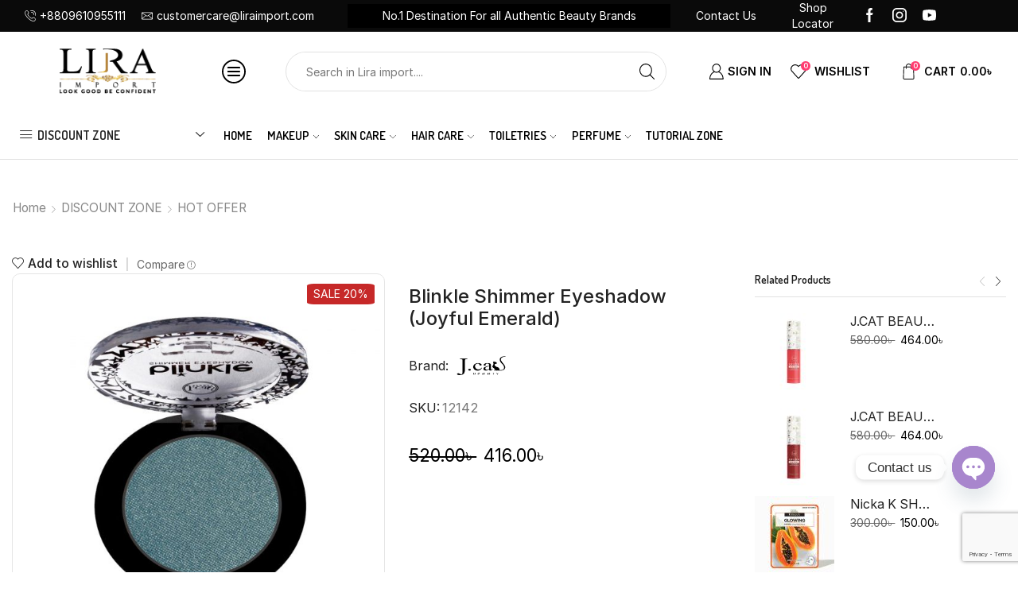

--- FILE ---
content_type: text/html; charset=UTF-8
request_url: https://liraimportltd.com/product/blinkle-shimmer-eyeshadow-joyful-emerald/
body_size: 66791
content:
<!DOCTYPE html>
<html lang="en-US" xmlns="http://www.w3.org/1999/xhtml" prefix="og: http://ogp.me/ns# fb: http://www.facebook.com/2008/fbml" >
<head>
	<meta charset="UTF-8" />
        <meta name="description" content="Lira Import provides high-quality skincare and makeup products to emphasize your natural beauty. Explore our collection of premium beauty necessities for a vibrant and confident look."/>
        <meta name="keywords" content="Lira Import, Cosmetics, makeup, price in Bangladesh, bd, lips, eyes, face, cheeks,nail,online, products, serum, buy, day, night, cream, brighting, cleanser, moisturiser , sun care, lipstick, matte,liquid,oil free, concealers, nail polish, hair color, waterproof, eyeliner, eyeshadow palette,eye, skin, compact, powders, shampoo,conditioner, hair fall control, lotion, fragrances, women, men highlighter, makeup tools,mascara,showroom,offer,discount,brand,personal,care, original,best price,authentic,shop,in dhaka, health,imported,bb,cc, cream,primer,foundation,reasonable,price,white tone,perfume,tutorial jone,body shower, lip liner,eye lash,face,toner,mask, J Cat,Pigment Play, Makeup Revolution, Nicka K, Milani, Wet n Wild, NYX, GK Hair, L.A Girl, Mac, MORFOSE, Ribana, Lira Import, Cosmetics, makeup, price,2023,2024."/>
	<meta name="viewport" content="width=device-width, initial-scale=1.0, maximum-scale=1.0, user-scalable=0"/>
					<script>document.documentElement.className = document.documentElement.className + ' yes-js js_active js'</script>
				<title>Blinkle Shimmer Eyeshadow (Joyful Emerald) &#8211; Lira Import Limited</title>
<meta name='robots' content='max-image-preview:large' />

<!-- Google Tag Manager for WordPress by gtm4wp.com -->
<script data-cfasync="false" data-pagespeed-no-defer>
	var gtm4wp_datalayer_name = "dataLayer";
	var dataLayer = dataLayer || [];
	const gtm4wp_use_sku_instead = false;
	const gtm4wp_currency = 'BDT';
	const gtm4wp_product_per_impression = 10;
	const gtm4wp_clear_ecommerce = false;
</script>
<!-- End Google Tag Manager for WordPress by gtm4wp.com --><link rel='dns-prefetch' href='//maxcdn.bootstrapcdn.com' />
<link rel='dns-prefetch' href='//code.jquery.com' />

<link rel="alternate" type="application/rss+xml" title="Lira Import Limited &raquo; Feed" href="https://liraimportltd.com/feed/" />
<link rel="alternate" type="application/rss+xml" title="Lira Import Limited &raquo; Comments Feed" href="https://liraimportltd.com/comments/feed/" />
<link rel="alternate" type="application/rss+xml" title="Lira Import Limited &raquo; Blinkle Shimmer Eyeshadow (Joyful Emerald) Comments Feed" href="https://liraimportltd.com/product/blinkle-shimmer-eyeshadow-joyful-emerald/feed/" />
<style id='wp-img-auto-sizes-contain-inline-css' type='text/css'>
img:is([sizes=auto i],[sizes^="auto," i]){contain-intrinsic-size:3000px 1500px}
/*# sourceURL=wp-img-auto-sizes-contain-inline-css */
</style>
<link data-minify="1" rel='stylesheet' id='wepb-checkout-integration-css' href='https://liraimportltd.com/wp-content/cache/min/1/wp-content/plugins/easy-product-bundles-for-woocommerce/assets/css/checkout-integration/style.css?ver=1762408389' type='text/css' media='all' />
<style id='classic-theme-styles-inline-css' type='text/css'>
/*! This file is auto-generated */
.wp-block-button__link{color:#fff;background-color:#32373c;border-radius:9999px;box-shadow:none;text-decoration:none;padding:calc(.667em + 2px) calc(1.333em + 2px);font-size:1.125em}.wp-block-file__button{background:#32373c;color:#fff;text-decoration:none}
/*# sourceURL=/wp-includes/css/classic-themes.min.css */
</style>
<link data-minify="1" rel='stylesheet' id='woolentor-block-common-css' href='https://liraimportltd.com/wp-content/cache/min/1/wp-content/plugins/woolentor-addons/woolentor-blocks/src/assets/css/common-style.css?ver=1762408389' type='text/css' media='all' />
<link data-minify="1" rel='stylesheet' id='woolentor-block-default-css' href='https://liraimportltd.com/wp-content/cache/min/1/wp-content/plugins/woolentor-addons/woolentor-blocks/src/assets/css/style-index.css?ver=1762408389' type='text/css' media='all' />
<link data-minify="1" rel='stylesheet' id='stb-style-css' href='https://liraimportltd.com/wp-content/cache/min/1/wp-content/plugins/bkash/css/style.css?ver=1762408389' type='text/css' media='all' />
<link rel='stylesheet' id='chaty-front-css-css' href='https://liraimportltd.com/wp-content/plugins/chaty/css/chaty-front.min.css' type='text/css' media='all' />
<link data-minify="1" rel='stylesheet' id='contact-form-7-css' href='https://liraimportltd.com/wp-content/cache/min/1/wp-content/plugins/contact-form-7/includes/css/styles.css?ver=1762408389' type='text/css' media='all' />
<link data-minify="1" rel='stylesheet' id='wcpbc_widget_css-css' href='https://liraimportltd.com/wp-content/cache/min/1/wp-content/plugins/woo-products-by-category/public/wcpbc-styles.css?ver=1762408389' type='text/css' media='all' />
<style id='woocommerce-inline-inline-css' type='text/css'>
.woocommerce form .form-row .required { visibility: visible; }
/*# sourceURL=woocommerce-inline-inline-css */
</style>
<link data-minify="1" rel='stylesheet' id='nickx-fancybox-css-css' href='https://liraimportltd.com/wp-content/cache/min/1/wp-content/plugins/product-video-gallery-slider-for-woocommerce/css/fancybox.css?ver=1762408389' type='text/css' media='all' />
<link data-minify="1" rel='stylesheet' id='nickx-fontawesome-css-css' href='https://liraimportltd.com/wp-content/cache/min/1/font-awesome/4.7.0/css/font-awesome.min.css?ver=1762408389' type='text/css' media='all' />
<link data-minify="1" rel='stylesheet' id='nickx-front-css-css' href='https://liraimportltd.com/wp-content/cache/min/1/wp-content/plugins/product-video-gallery-slider-for-woocommerce/css/nickx-front.css?ver=1762408389' type='text/css' media='all' />
<link data-minify="1" rel='stylesheet' id='dashicons-css' href='https://liraimportltd.com/wp-content/cache/min/1/wp-includes/css/dashicons.min.css?ver=1762408389' type='text/css' media='all' />
<style id='dashicons-inline-css' type='text/css'>
[data-font="Dashicons"]:before {font-family: 'Dashicons' !important;content: attr(data-icon) !important;speak: none !important;font-weight: normal !important;font-variant: normal !important;text-transform: none !important;line-height: 1 !important;font-style: normal !important;-webkit-font-smoothing: antialiased !important;-moz-osx-font-smoothing: grayscale !important;}
/*# sourceURL=dashicons-inline-css */
</style>
<link data-minify="1" rel='stylesheet' id='font-awesome-css' href='https://liraimportltd.com/wp-content/cache/min/1/wp-content/plugins/elementor/assets/lib/font-awesome/css/font-awesome.min.css?ver=1762408389' type='text/css' media='all' />
<style id='font-awesome-inline-css' type='text/css'>
[data-font="FontAwesome"]:before {font-family: 'FontAwesome' !important;content: attr(data-icon) !important;speak: none !important;font-weight: normal !important;font-variant: normal !important;text-transform: none !important;line-height: 1 !important;font-style: normal !important;-webkit-font-smoothing: antialiased !important;-moz-osx-font-smoothing: grayscale !important;}
/*# sourceURL=font-awesome-inline-css */
</style>
<link data-minify="1" rel='stylesheet' id='simple-line-icons-wl-css' href='https://liraimportltd.com/wp-content/cache/min/1/wp-content/plugins/woolentor-addons/assets/css/simple-line-icons.css?ver=1762408389' type='text/css' media='all' />
<link data-minify="1" rel='stylesheet' id='htflexboxgrid-css' href='https://liraimportltd.com/wp-content/cache/min/1/wp-content/plugins/woolentor-addons/assets/css/htflexboxgrid.css?ver=1762408389' type='text/css' media='all' />
<link data-minify="1" rel='stylesheet' id='slick-css' href='https://liraimportltd.com/wp-content/cache/min/1/wp-content/plugins/woolentor-addons/assets/css/slick.css?ver=1762408389' type='text/css' media='all' />
<link data-minify="1" rel='stylesheet' id='woolentor-widgets-css' href='https://liraimportltd.com/wp-content/cache/min/1/wp-content/plugins/woolentor-addons/assets/css/woolentor-widgets.css?ver=1762408389' type='text/css' media='all' />
<link data-minify="1" rel='stylesheet' id='jquery-selectBox-css' href='https://liraimportltd.com/wp-content/cache/min/1/wp-content/plugins/yith-woocommerce-wishlist/assets/css/jquery.selectBox.css?ver=1762408389' type='text/css' media='all' />
<link data-minify="1" rel='stylesheet' id='yith-wcwl-font-awesome-css' href='https://liraimportltd.com/wp-content/cache/min/1/wp-content/plugins/yith-woocommerce-wishlist/assets/css/font-awesome.css?ver=1762408389' type='text/css' media='all' />
<link data-minify="1" rel='stylesheet' id='woocommerce_prettyPhoto_css-css' href='https://liraimportltd.com/wp-content/cache/min/1/wp-content/plugins/woocommerce/assets/css/prettyPhoto.css?ver=1762408389' type='text/css' media='all' />
<link data-minify="1" rel='stylesheet' id='yith-wcwl-main-css' href='https://liraimportltd.com/wp-content/cache/min/1/wp-content/plugins/yith-woocommerce-wishlist/assets/css/style.css?ver=1762408389' type='text/css' media='all' />
<style id='yith-wcwl-main-inline-css' type='text/css'>
.yith-wcwl-share li a{color: #FFFFFF;}.yith-wcwl-share li a:hover{color: #FFFFFF;}.yith-wcwl-share a.facebook{background: #39599E; background-color: #39599E;}.yith-wcwl-share a.facebook:hover{background: #39599E; background-color: #39599E;}.yith-wcwl-share a.twitter{background: #45AFE2; background-color: #45AFE2;}.yith-wcwl-share a.twitter:hover{background: #39599E; background-color: #39599E;}.yith-wcwl-share a.pinterest{background: #AB2E31; background-color: #AB2E31;}.yith-wcwl-share a.pinterest:hover{background: #39599E; background-color: #39599E;}.yith-wcwl-share a.email{background: #FBB102; background-color: #FBB102;}.yith-wcwl-share a.email:hover{background: #39599E; background-color: #39599E;}.yith-wcwl-share a.whatsapp{background: #00A901; background-color: #00A901;}.yith-wcwl-share a.whatsapp:hover{background: #39599E; background-color: #39599E;}
/*# sourceURL=yith-wcwl-main-inline-css */
</style>
<link data-minify="1" rel='stylesheet' id='woo_conditional_shipping_css-css' href='https://liraimportltd.com/wp-content/cache/min/1/wp-content/plugins/conditional-shipping-for-woocommerce/frontend/css/woo-conditional-shipping.css?ver=1762408389' type='text/css' media='all' />
<link data-minify="1" rel='stylesheet' id='jquery-ui-css' href='https://liraimportltd.com/wp-content/cache/min/1/ui/1.12.1/themes/base/jquery-ui.css?ver=1762408389' type='text/css' media='all' />
<link rel='stylesheet' id='etheme-parent-style-css' href='https://liraimportltd.com/wp-content/themes/xstore/xstore.min.css' type='text/css' media='all' />
<link rel='stylesheet' id='etheme-elementor-style-css' href='https://liraimportltd.com/wp-content/themes/xstore/css/elementor.min.css' type='text/css' media='all' />
<link rel='stylesheet' id='etheme-sidebar-css' href='https://liraimportltd.com/wp-content/themes/xstore/css/modules/layout/sidebar.min.css' type='text/css' media='all' />
<link rel='stylesheet' id='etheme-breadcrumbs-css' href='https://liraimportltd.com/wp-content/themes/xstore/css/modules/breadcrumbs.min.css' type='text/css' media='all' />
<link rel='stylesheet' id='etheme-back-top-css' href='https://liraimportltd.com/wp-content/themes/xstore/css/modules/back-top.min.css' type='text/css' media='all' />
<link rel='stylesheet' id='etheme-mobile-panel-css' href='https://liraimportltd.com/wp-content/themes/xstore/css/modules/layout/mobile-panel.min.css' type='text/css' media='all' />
<link rel='stylesheet' id='etheme-woocommerce-css' href='https://liraimportltd.com/wp-content/themes/xstore/css/modules/woocommerce/global.min.css' type='text/css' media='all' />
<link rel='stylesheet' id='etheme-woocommerce-archive-css' href='https://liraimportltd.com/wp-content/themes/xstore/css/modules/woocommerce/archive.min.css' type='text/css' media='all' />
<link rel='stylesheet' id='etheme-single-product-builder-css' href='https://liraimportltd.com/wp-content/themes/xstore/css/modules/woocommerce/single-product/single-product-builder.min.css' type='text/css' media='all' />
<link rel='stylesheet' id='etheme-single-product-elements-css' href='https://liraimportltd.com/wp-content/themes/xstore/css/modules/woocommerce/single-product/single-product-elements.min.css' type='text/css' media='all' />
<link rel='stylesheet' id='etheme-single-product-sticky-cart-css' href='https://liraimportltd.com/wp-content/themes/xstore/css/modules/woocommerce/single-product/sticky-cart.min.css' type='text/css' media='all' />
<link rel='stylesheet' id='etheme-star-rating-css' href='https://liraimportltd.com/wp-content/themes/xstore/css/modules/star-rating.min.css' type='text/css' media='all' />
<link rel='stylesheet' id='etheme-comments-css' href='https://liraimportltd.com/wp-content/themes/xstore/css/modules/comments.min.css' type='text/css' media='all' />
<link rel='stylesheet' id='etheme-single-post-meta-css' href='https://liraimportltd.com/wp-content/themes/xstore/css/modules/blog/single-post/meta.min.css' type='text/css' media='all' />
<link rel='stylesheet' id='etheme-contact-forms-css' href='https://liraimportltd.com/wp-content/themes/xstore/css/modules/contact-forms.min.css' type='text/css' media='all' />
<style id='xstore-icons-font-inline-css' type='text/css'>
@font-face {
				  font-family: 'xstore-icons';
				  src:
				    url('https://liraimportltd.com/wp-content/themes/xstore/fonts/xstore-icons-light.ttf') format('truetype'),
				    url('https://liraimportltd.com/wp-content/themes/xstore/fonts/xstore-icons-light.woff2') format('woff2'),
				    url('https://liraimportltd.com/wp-content/themes/xstore/fonts/xstore-icons-light.woff') format('woff'),
				    url('https://liraimportltd.com/wp-content/themes/xstore/fonts/xstore-icons-light.svg#xstore-icons') format('svg');
				  font-weight: normal;
				  font-style: normal;
				  font-display: swap;
				}
/*# sourceURL=xstore-icons-font-inline-css */
</style>
<link rel='stylesheet' id='etheme-header-contacts-css' href='https://liraimportltd.com/wp-content/themes/xstore/css/modules/layout/header/parts/contacts.min.css' type='text/css' media='all' />
<link rel='stylesheet' id='etheme-header-search-css' href='https://liraimportltd.com/wp-content/themes/xstore/css/modules/layout/header/parts/search.min.css' type='text/css' media='all' />
<link rel='stylesheet' id='etheme-header-menu-css' href='https://liraimportltd.com/wp-content/themes/xstore/css/modules/layout/header/parts/menu.min.css' type='text/css' media='all' />
<link rel='stylesheet' id='etheme-all-departments-menu-css' href='https://liraimportltd.com/wp-content/themes/xstore/css/modules/layout/header/parts/all-departments-menu.min.css' type='text/css' media='all' />
<link data-minify="1" rel='stylesheet' id='xstore-kirki-styles-css' href='https://liraimportltd.com/wp-content/cache/min/1/wp-content/uploads/xstore/kirki-styles.css?ver=1762408389' type='text/css' media='all' />
<link data-minify="1" rel='stylesheet' id='wooco-frontend-css' href='https://liraimportltd.com/wp-content/cache/min/1/wp-content/plugins/woo-combo-offers/assets/css/frontend.css?ver=1762408389' type='text/css' media='all' />
<link rel='stylesheet' id='__EPYT__style-css' href='https://liraimportltd.com/wp-content/plugins/youtube-embed-plus/styles/ytprefs.min.css' type='text/css' media='all' />
<style id='__EPYT__style-inline-css' type='text/css'>

                .epyt-gallery-thumb {
                        width: 33.333%;
                }
                
/*# sourceURL=__EPYT__style-inline-css */
</style>
<link rel='stylesheet' id='child-style-css' href='https://liraimportltd.com/wp-content/themes/xstore-child/style.css' type='text/css' media='all' />
<!--n2css--><script type="text/javascript" src="https://liraimportltd.com/wp-includes/js/jquery/jquery.min.js" id="jquery-core-js" defer></script>
<script type="text/javascript" id="print-invoices-packing-slip-labels-for-woocommerce_public-js-extra">
/* <![CDATA[ */
var wf_pklist_params_public = {"msgs":{"invoice_number_prompt_free_order":"\u2018Generate invoice for free orders\u2019 is disabled in Invoice settings \u003E Advanced. You are attempting to generate invoice for this free order. Proceed?","creditnote_number_prompt":"Refund in this order seems not having credit number yet. Do you want to manually generate one ?","invoice_number_prompt_no_from_addr":"Please fill the `from address` in the plugin's general settings.","invoice_title_prompt":"Invoice","invoice_number_prompt":"number has not been generated yet. Do you want to manually generate one ?","pop_dont_show_again":false}};
//# sourceURL=print-invoices-packing-slip-labels-for-woocommerce_public-js-extra
/* ]]> */
</script>
<script data-minify="1" type="text/javascript" src="https://liraimportltd.com/wp-content/cache/min/1/wp-content/plugins/print-invoices-packing-slip-labels-for-woocommerce/public/js/wf-woocommerce-packing-list-public.js?ver=1762408389" id="print-invoices-packing-slip-labels-for-woocommerce_public-js" defer></script>
<script type="text/javascript" src="https://liraimportltd.com/wp-content/plugins/woocommerce/assets/js/jquery-blockui/jquery.blockUI.min.js" id="jquery-blockui-js" defer="defer" data-wp-strategy="defer"></script>
<script type="text/javascript" id="wc-add-to-cart-js-extra">
/* <![CDATA[ */
var wc_add_to_cart_params = {"ajax_url":"/wp-admin/admin-ajax.php","wc_ajax_url":"/?wc-ajax=%%endpoint%%","i18n_view_cart":"View cart","cart_url":"https://liraimportltd.com/cart/","is_cart":"","cart_redirect_after_add":"no"};
//# sourceURL=wc-add-to-cart-js-extra
/* ]]> */
</script>
<script type="text/javascript" src="https://liraimportltd.com/wp-content/plugins/woocommerce/assets/js/frontend/add-to-cart.min.js" id="wc-add-to-cart-js" defer="defer" data-wp-strategy="defer"></script>
<script type="text/javascript" id="wc-single-product-js-extra">
/* <![CDATA[ */
var wc_single_product_params = {"i18n_required_rating_text":"Please select a rating","review_rating_required":"yes","flexslider":{"rtl":false,"animation":"slide","smoothHeight":true,"directionNav":false,"controlNav":"thumbnails","slideshow":false,"animationSpeed":500,"animationLoop":false,"allowOneSlide":false},"zoom_enabled":"1","zoom_options":[],"photoswipe_enabled":"","photoswipe_options":{"shareEl":false,"closeOnScroll":false,"history":false,"hideAnimationDuration":0,"showAnimationDuration":0},"flexslider_enabled":""};
//# sourceURL=wc-single-product-js-extra
/* ]]> */
</script>
<script type="text/javascript" src="https://liraimportltd.com/wp-content/plugins/woocommerce/assets/js/frontend/single-product.min.js" id="wc-single-product-js" defer="defer" data-wp-strategy="defer"></script>
<script type="text/javascript" src="https://liraimportltd.com/wp-content/plugins/woocommerce/assets/js/js-cookie/js.cookie.min.js" id="js-cookie-js" defer="defer" data-wp-strategy="defer"></script>
<script type="text/javascript" id="woocommerce-js-extra">
/* <![CDATA[ */
var woocommerce_params = {"ajax_url":"/wp-admin/admin-ajax.php","wc_ajax_url":"/?wc-ajax=%%endpoint%%"};
//# sourceURL=woocommerce-js-extra
/* ]]> */
</script>
<script type="text/javascript" src="https://liraimportltd.com/wp-content/plugins/woocommerce/assets/js/frontend/woocommerce.min.js" id="woocommerce-js" defer="defer" data-wp-strategy="defer"></script>
<script type="text/javascript" id="woo-conditional-payments-js-js-extra">
/* <![CDATA[ */
var conditional_payments_settings = {"name_address_fields":[]};
//# sourceURL=woo-conditional-payments-js-js-extra
/* ]]> */
</script>
<script data-minify="1" type="text/javascript" src="https://liraimportltd.com/wp-content/cache/min/1/wp-content/plugins/conditional-payments-for-woocommerce/frontend/js/woo-conditional-payments.js?ver=1762408389" id="woo-conditional-payments-js-js" defer></script>
<script type="text/javascript" src="https://liraimportltd.com/wp-content/plugins/woocommerce/assets/js/jquery-cookie/jquery.cookie.min.js" id="jquery-cookie-js" data-wp-strategy="defer" defer></script>
<script data-minify="1" type="text/javascript" src="https://liraimportltd.com/wp-content/cache/min/1/wp-content/plugins/conditional-shipping-for-woocommerce/frontend/js/woo-conditional-shipping.js?ver=1762408389" id="woo-conditional-shipping-js-js" defer></script>
<script type="text/javascript" id="__ytprefs__-js-extra">
/* <![CDATA[ */
var _EPYT_ = {"ajaxurl":"https://liraimportltd.com/wp-admin/admin-ajax.php","security":"49cb561a3c","gallery_scrolloffset":"20","eppathtoscripts":"https://liraimportltd.com/wp-content/plugins/youtube-embed-plus/scripts/","eppath":"https://liraimportltd.com/wp-content/plugins/youtube-embed-plus/","epresponsiveselector":"[\"iframe.__youtube_prefs_widget__\"]","epdovol":"1","version":"14.2.1.2","evselector":"iframe.__youtube_prefs__[src], iframe[src*=\"youtube.com/embed/\"], iframe[src*=\"youtube-nocookie.com/embed/\"]","ajax_compat":"","maxres_facade":"eager","ytapi_load":"light","pause_others":"","stopMobileBuffer":"1","facade_mode":"","not_live_on_channel":"","vi_active":"","vi_js_posttypes":[]};
//# sourceURL=__ytprefs__-js-extra
/* ]]> */
</script>
<script type="text/javascript" src="https://liraimportltd.com/wp-content/plugins/youtube-embed-plus/scripts/ytprefs.min.js" id="__ytprefs__-js" defer></script>
<link rel="https://api.w.org/" href="https://liraimportltd.com/wp-json/" /><link rel="alternate" title="JSON" type="application/json" href="https://liraimportltd.com/wp-json/wp/v2/product/5283" /><link rel="EditURI" type="application/rsd+xml" title="RSD" href="https://liraimportltd.com/xmlrpc.php?rsd" />
<meta name="generator" content="WordPress 6.9" />
<meta name="generator" content="WooCommerce 8.8.5" />
<link rel="canonical" href="https://liraimportltd.com/product/blinkle-shimmer-eyeshadow-joyful-emerald/" />
<link rel='shortlink' href='https://liraimportltd.com/?p=5283' />

<!-- Google Tag Manager for WordPress by gtm4wp.com -->
<!-- GTM Container placement set to automatic -->
<script data-cfasync="false" data-pagespeed-no-defer>
	var dataLayer_content = {"pagePostType":"product","pagePostType2":"single-product","pagePostAuthor":"RAFI"};
	dataLayer.push( dataLayer_content );
</script>
<script data-cfasync="false">
(function(w,d,s,l,i){w[l]=w[l]||[];w[l].push({'gtm.start':
new Date().getTime(),event:'gtm.js'});var f=d.getElementsByTagName(s)[0],
j=d.createElement(s),dl=l!='dataLayer'?'&l='+l:'';j.async=true;j.src=
'//www.googletagmanager.com/gtm.js?id='+i+dl;f.parentNode.insertBefore(j,f);
})(window,document,'script','dataLayer','GTM-N9SFKVTR');
</script>
<!-- End Google Tag Manager for WordPress by gtm4wp.com -->			<link rel="prefetch" as="font" href="https://liraimportltd.com/wp-content/themes/xstore/fonts/xstore-icons-light.woff?v=9.3.7" type="font/woff">
					<link rel="prefetch" as="font" href="https://liraimportltd.com/wp-content/themes/xstore/fonts/xstore-icons-light.woff2?v=9.3.7" type="font/woff2">
			<noscript><style>.woocommerce-product-gallery{ opacity: 1 !important; }</style></noscript>
	<meta name="generator" content="Elementor 3.24.5; features: additional_custom_breakpoints; settings: css_print_method-external, google_font-enabled, font_display-auto">
<style type="text/css" id="filter-everything-inline-css">.wpc-orderby-select{width:100%}.wpc-filters-open-button-container{display:none}.wpc-debug-message{padding:16px;font-size:14px;border:1px dashed #ccc;margin-bottom:20px}.wpc-debug-title{visibility:hidden}.wpc-button-inner,.wpc-chip-content{display:flex;align-items:center}.wpc-icon-html-wrapper{position:relative;margin-right:10px;top:2px}.wpc-icon-html-wrapper span{display:block;height:1px;width:18px;border-radius:3px;background:#2c2d33;margin-bottom:4px;position:relative}span.wpc-icon-line-1:after,span.wpc-icon-line-2:after,span.wpc-icon-line-3:after{content:"";display:block;width:3px;height:3px;border:1px solid #2c2d33;background-color:#fff;position:absolute;top:-2px;box-sizing:content-box}span.wpc-icon-line-3:after{border-radius:50%;left:2px}span.wpc-icon-line-1:after{border-radius:50%;left:5px}span.wpc-icon-line-2:after{border-radius:50%;left:12px}body .wpc-filters-open-button-container a.wpc-filters-open-widget,body .wpc-filters-open-button-container a.wpc-open-close-filters-button{display:inline-block;text-align:left;border:1px solid #2c2d33;border-radius:2px;line-height:1.5;padding:7px 12px;background-color:transparent;color:#2c2d33;box-sizing:border-box;text-decoration:none!important;font-weight:400;transition:none;position:relative}@media screen and (max-width:768px){.wpc_show_bottom_widget .wpc-filters-open-button-container,.wpc_show_open_close_button .wpc-filters-open-button-container{display:block}.wpc_show_bottom_widget .wpc-filters-open-button-container{margin-top:1em;margin-bottom:1em}}</style>
			<style>
				.e-con.e-parent:nth-of-type(n+4):not(.e-lazyloaded):not(.e-no-lazyload),
				.e-con.e-parent:nth-of-type(n+4):not(.e-lazyloaded):not(.e-no-lazyload) * {
					background-image: none !important;
				}
				@media screen and (max-height: 1024px) {
					.e-con.e-parent:nth-of-type(n+3):not(.e-lazyloaded):not(.e-no-lazyload),
					.e-con.e-parent:nth-of-type(n+3):not(.e-lazyloaded):not(.e-no-lazyload) * {
						background-image: none !important;
					}
				}
				@media screen and (max-height: 640px) {
					.e-con.e-parent:nth-of-type(n+2):not(.e-lazyloaded):not(.e-no-lazyload),
					.e-con.e-parent:nth-of-type(n+2):not(.e-lazyloaded):not(.e-no-lazyload) * {
						background-image: none !important;
					}
				}
			</style>
			<!-- Messenger Chat Plugin Code -->
    <div id="fb-root"></div>

    <!-- Your Chat Plugin code -->
    <div id="fb-customer-chat" class="fb-customerchat">
    </div>

    <script>
      var chatbox = document.getElementById('fb-customer-chat');
      chatbox.setAttribute("page_id", "454325974737480");
      chatbox.setAttribute("attribution", "biz_inbox");
    </script>

    <!-- Your SDK code -->
    <script>
      window.fbAsyncInit = function() {
        FB.init({
          xfbml            : true,
          version          : 'v14.0'
        });
      };

      (function(d, s, id) {
        var js, fjs = d.getElementsByTagName(s)[0];
        if (d.getElementById(id)) return;
        js = d.createElement(s); js.id = id;
        js.src = 'https://connect.facebook.net/en_US/sdk/xfbml.customerchat.js';
        fjs.parentNode.insertBefore(js, fjs);
      }(document, 'script', 'facebook-jssdk'));
    </script><link rel="icon" href="https://liraimportltd.com/wp-content/uploads/2022/08/cropped-Logo-For-Web1-1-1.png" sizes="32x32" />
<link rel="icon" href="https://liraimportltd.com/wp-content/uploads/2022/08/cropped-Logo-For-Web1-1-1.png" sizes="192x192" />
<link rel="apple-touch-icon" href="https://liraimportltd.com/wp-content/uploads/2022/08/cropped-Logo-For-Web1-1-1.png" />
<meta name="msapplication-TileImage" content="https://liraimportltd.com/wp-content/uploads/2022/08/cropped-Logo-For-Web1-1-1.png" />
		<style type="text/css" id="wp-custom-css">
			p.widget-title {
    font-size: 16px;
    margin-top: 16px;
}
.vi-wcaio-sidebar-cart-icon-wrap-bottom_right, .vi-wcaio-sidebar-cart-icon-wrap-bottom_left {
    bottom: 440px !IMPORTANT;
}

#menu-item-2758 {
  margin-left: 17px;
}
a.vi-wcaio-loop-variable-bt-atc.button.product_type_variable.add_to_cart_button {
    padding: 10px ;
}
#customer_details .step-title {
  font-size: 24px;
}
.cart-order-details .cart_totals > h2, .cart-order-details .order-review .step-title {
  font-size: 24px;
}
#customer_details {
  border: 1px solid #bbb3b3c7;
  padding: 20px;
}
.cart-collaterals, .order-review {
  border: 1px solid #bbb3b3c7;
}

li>a:hover {
    color: #ff3d71 !important;
	  opacity:100;
}
.et_b_header-socials.et_element-top-level.flex-row a:hover {
    margin: 0 10px;
    color: #ff3d71 !important;
}
.order-review .cart_item .product-name {
    font-weight: 500;
}
.shop_table .amount {
    color: #0a0707;
    font-weight: 600;
}
.cart-order-details .shop_table tfoot tr:first-child td, .cart-order-details .shop_table tfoot tr:first-child th {
    color: #1c1c1c;
    font-weight: 600;
}
.content-product .quantity-wrapper .button{
	min-width: 100px;
}
ul.ywcps-products.products.ywcps_products_slider .owl-stage .owl-item .product-view-mask3 {
    width: 100% !important;
}
li.video-thumbnail {
    background: black;
    margin: 0;
    padding: 0;
    height: 125px;
}
li.video-thumbnail>a {
    background: red;
}

.ywcps-slider{
	visibility:visible !important;
}

.ywcps-slider .col-md-4.col-sm-6.col-xs-6.product-hover-slider.purchasable.product-type-variable {
    width: 100% !important;
}
div#youtube-channel-4 {
    display: none;
}

.css-6kluu6 {
  visibility: hidden !important;
}
.contact-text a:hover {
    color: #dbdbdb !important;
}
.fb_dialog_content>iframe {
    bottom: 100px !important;
}
@media (max-width: 767px){
 .content-product .quantity-wrapper .button {
    min-width: 94px;
}
    }

@media (max-width: 767px){
	 a.vi-wcaio-loop-variable-bt-	atc.button.product_type_variable.add_to_cart_button {
    padding: 6px;
	}
	.fb_dialog_content>iframe {
    bottom: 125px !important;
		right:0px !important;
	}
}

@media (max-width: 767px){
 .single_add_to_cart_button:before {
    padding: 17px 15px !important;
}
    }

@media (max-width: 480px){
 .products-grid .product {
    width: 100% !important;
}
    }

.group_table .button {
    height: auto;
    border: none;
    padding: 0;
    color: #e7e7e7;
    text-transform: none;
    font-size: 1.14rem;
    border-radius: 10px;
	  background-color: black;
	  text-decoration:none;
}

.et_element.et_connect-block.flex.flex-row.connect-block-element-ExE5j.align-items-center.justify-content-center {
    margin-left: -95px;
}

a.showlogin {
	  background-color: #ff5ca1;
    padding: 10px;
    border: 1px solid #ff5ca1;
    border-radius: 20px;
    color: white !important;
    text-decoration: none !important;
    font-size: 14px;
    font-weight: 600;
}
.vi-wpvs-variation-wrap .vi-wpvs-option-wrap .vi-wpvs-option {
   
    justify-content: left;
	}
.single-product form.cart table.variations th.label label {
 height: 45px;
}
.ht-products .ht-product .yith-wcwl-add-to-wishlist{
	display:none !important;
}

.et_b_header-menu.et_element-top-level .menu .type-img, .et_b_header-menu.et_element-top-level .menu .nav-sublist-dropdown .type-img {
    font-weight: 600;
}

/*new css add*/
.single_add_to_cart_button:after {
    font-size: 16px;
    
}
#tab-title-additional_information {
  display: none;
}

.etheme-sticky-cart {
  display: none;
}

/*new css add */
.product-title{
	width:80% !important;
}
.quantity-wrapper {
max-width: 180px;
}


input#billing_birthdate {
    width: 100%;
    padding: 6px;
    border: 1px solid #e1e1e1;
}
.ui-datepicker select.ui-datepicker-month, .ui-datepicker select.ui-datepicker-year {
  width: 55% !important;
}
.ui-datepicker .ui-datepicker-title {
    margin: 0 3px !important;
    display: flex !important;
}

.chaty-i-trigger .chaty-channel {
    
    bottom: 80px;
}



.page-heading, .et-header-overlap .page-heading {
    
    height: 120px;
    width: 100%;
	  display: flex;
    justify-content: center;
    align-items: center;
}

 .hustle-ui.hustle_module_id_4[data-id="4"] .hustle-layout:before {
        content: " ";
        width: 100%;
        height: 100%;
        display: block;
        position: relative;
        top: 0;
        left: 0;
        background-color: rgba(255, 255, 255);
    }
.hustle-ui.module_id_4 .hustle-layout {
    margin: 0px 0px 0px 0px;
    padding: 115px 40px 100px 40px;align-content
}
#chaty-widget-0 .chaty-channel-list {
    margin-bottom: 85px;
}
@media only screen and (max-width: 480px) {
    #chaty-widget-0 .chaty-channel-list {
    margin-right: -15px;
    margin-bottom: 110px;
    }
}

.menu-item a{
	font-size: 15px !important;
}
p#billing_country_field{
	display: none;
}

@media screen and (min-width: 783px) {
    .hustle-ui:not(.hustle-size--small).module_id_4 button.hustle-button-close {
        background: #f70505 !important;
        right: 11.5% !important;
			  width: 25px !important;
        height: 25px !important;
    }
}
.hustle-ui.module_id_4 button.hustle-button-close {
    background: #ff0d0d !important;
    right: 45px !important;
	  width: 16px !important;
    height: 16px !important;
	  font-size: 10px !important;
}
.hustle-ui.module_id_4 button.hustle-button-close .hustle-icon-close {
    font-size: 10px !important;
}

li.cat-item.cat-item-988 {
    display: none !important;
}

/* Shop page Category Design */
.sidebar-widget ul.product-categories.with-accordion li>a {
    font-size: 18px;
    font-family: montserrat;
    color: black;
	  font-weight:700
}
.sidebar-widget ul li>ul.children li>a, .widget_product_categories.sidebar-widget ul li>ul.children li>a{
	font-size: 15px;
	font-family: montserrat;
  color: black;
	font-weight:400
}
.cart-widget-products .wooco-item-child .product-item-right .descr-box {
    display: none;
}





		</style>
		<style id="kirki-inline-styles"></style><style type="text/css" class="et_custom-css">.btn-checkout:hover,.btn-view-wishlist:hover{opacity:1 !important}.page-heading{margin-bottom:25px}.et_element-top-level.et_b_header-account>a,.et_element-top-level.et_b_header-wishlist>a,.et_element-top-level.et_b_header-cart>a{font-weight:800}.mobile-header-wrapper .et_b_header-cart.et_element-top-level>a{width:auto}@media only screen and (min-width:1200px) and (max-width:1275px){.et_element-top-level.et_b_header-menu .menu>li:last-child,.et_b_header-menu .menu>li:nth-last-child(2) .et_b_header-menu-sep{display:none}}.mini-cart-buttons a{font-size:14px !important}.checkout-button:focus{color:var(--et_btn-color)}.et_b_header-socials a:hover{color:var(--et_active-color)}.mobile-menu-content>.et_b_header-socials{justify-content:inherit}.secondary-menu-wrapper .menu{box-shadow:0 4px 10px rgb(0 0 0 / 12%);border-radius:0 0 10px 10px}.content-product .quantity-wrapper .button,.content-product .quantity-wrapper .button.et-st-disabled:hover{border-radius:5px}.single-product .sidebar-widget .widget-title{font-size:18px}.et_product-block .single-wishlist .wishlist-fragment>div,.et_product-block .single-compare>a{margin-bottom:0;font-weight:500}.woocommerce-product-gallery.images-wrapper,.thumbnails-list .swiper-slide a{border:1px solid #E5E5E5;border-radius:10px;padding:5px}.single-product form.cart table.variations td.value select{width:100%}.single-product .et-timer.product-sale-counter{border:1px solid #D6D6D6;border-radius:10px;text-align:center;padding:12px;font-size:8px !important}@media only screen and (max-width:767px){.single-product .connect-block-element-vBVVM{flex-wrap:wrap;margin:-7px 0}.single-product .et_element.connect-block-element-vBVVM>div,.single-product .et_element.connect-block-element-vBVVM>form.cart,.single-product .et_element.connect-block-element-vBVVM>.price{margin:7px 0}.single-product .et_element.connect-block-element-vBVVM .et_connect-block-sep{margin:0 3px}}article.blog-post .wp-picture.blog-hover-zoom{border-radius:10px}.products-bordered-layout.with-ajax .ajax-content{border-radius:10px}.sidebar .widget-title{font-size:18px;text-transform:uppercase}.single-product-builder .single_add_to_cart_button{visibility:visible}.single_add_to_cart_button:before{padding-right:5px;content:"\e93e" !important;visibility:visible;background-color:black;padding:17px 20px;border-radius:15px 0 0 15px}.single_add_to_cart_button:after{content:"Buy Now" !important;visibility:visible;background:black;padding:17px;border-radius:4px 15px 15px 4px;margin-left:-100px}.etheme_custom_add_to_cart.button.single_add_to_cart_button.pointer{visibility:hidden}tr.rp_wcdpd_promotion_total_saved_table_row{display:none}@media (min-width:993px){.item-design-mega-menu.columns-3 .nav-sublist-dropdown .container>ul>li{width:16% !important}.item-design-mega-menu.columns-2 .nav-sublist-dropdown .container>ul>li{width:33% !important}.et_b_header-menu.et_element-top-level .item-design-mega-menu .nav-sublist-dropdown .item-level-1>a{border-bottom:1px solid #e1e1e1}}@media (min-width:481px) and (max-width:767px){.chaty-i-trigger .chaty-channel{bottom:110px;right:-11px}}@media (max-width:480px){.chaty-i-trigger .chaty-channel{bottom:110px;right:-11px}}.page-heading,.breadcrumb-trail{background-image:var(--page-heading-bg,url(https://liraimportltd.com/wp-content/uploads/2024/08/womens-beauty-fashion-products-such-as-eyeshadows-watches-lip-glosses-laid-out-around.jpg));margin-bottom:25px}.breadcrumb-trail .page-heading{background-color:transparent}.swiper-custom-right:not(.et-swiper-elementor-nav),.swiper-custom-left:not(.et-swiper-elementor-nav){background:transparent !important}@media only screen and (max-width:1530px){.swiper-custom-left,.middle-inside .swiper-entry .swiper-button-prev,.middle-inside.swiper-entry .swiper-button-prev{left:-15px}.swiper-custom-right,.middle-inside .swiper-entry .swiper-button-next,.middle-inside.swiper-entry .swiper-button-next{right:-15px}.middle-inbox .swiper-entry .swiper-button-prev,.middle-inbox.swiper-entry .swiper-button-prev{left:8px}.middle-inbox .swiper-entry .swiper-button-next,.middle-inbox.swiper-entry .swiper-button-next{right:8px}.swiper-entry:hover .swiper-custom-left,.middle-inside .swiper-entry:hover .swiper-button-prev,.middle-inside.swiper-entry:hover .swiper-button-prev{left:-5px}.swiper-entry:hover .swiper-custom-right,.middle-inside .swiper-entry:hover .swiper-button-next,.middle-inside.swiper-entry:hover .swiper-button-next{right:-5px}.middle-inbox .swiper-entry:hover .swiper-button-prev,.middle-inbox.swiper-entry:hover .swiper-button-prev{left:5px}.middle-inbox .swiper-entry:hover .swiper-button-next,.middle-inbox.swiper-entry:hover .swiper-button-next{right:5px}}.swiper-control-top,.swiper-control-bottom{transition:min-height .3s ease-in-out}.header-main-menu.et_element-top-level .menu{margin-right:-0px;margin-left:-0px}@media only screen and (max-width:1200px){.header-wrapper,.site-header-vertical{display:none}}@media only screen and (min-width:1201px){.mobile-header-wrapper{display:none}}.swiper-container{width:auto}.content-product .product-content-image img,.category-grid img,.categoriesCarousel .category-grid img{width:100%}.etheme-elementor-slider:not(.swiper-container-initialized) .swiper-slide{max-width:calc(100% / var(--slides-per-view,4))}.etheme-elementor-slider[data-animation]:not(.swiper-container-initialized,[data-animation=slide],[data-animation=coverflow]) .swiper-slide{max-width:100%}body:not([data-elementor-device-mode]) .etheme-elementor-off-canvas__container{transition:none;opacity:0;visibility:hidden;position:fixed}</style><noscript><style id="rocket-lazyload-nojs-css">.rll-youtube-player, [data-lazy-src]{display:none !important;}</style></noscript><link data-minify="1" rel='stylesheet' id='wc-blocks-style-css' href='https://liraimportltd.com/wp-content/cache/min/1/wp-content/plugins/woocommerce/assets/client/blocks/wc-blocks.css?ver=1762408389' type='text/css' media='all' />
<style id='global-styles-inline-css' type='text/css'>
:root{--wp--preset--aspect-ratio--square: 1;--wp--preset--aspect-ratio--4-3: 4/3;--wp--preset--aspect-ratio--3-4: 3/4;--wp--preset--aspect-ratio--3-2: 3/2;--wp--preset--aspect-ratio--2-3: 2/3;--wp--preset--aspect-ratio--16-9: 16/9;--wp--preset--aspect-ratio--9-16: 9/16;--wp--preset--color--black: #000000;--wp--preset--color--cyan-bluish-gray: #abb8c3;--wp--preset--color--white: #ffffff;--wp--preset--color--pale-pink: #f78da7;--wp--preset--color--vivid-red: #cf2e2e;--wp--preset--color--luminous-vivid-orange: #ff6900;--wp--preset--color--luminous-vivid-amber: #fcb900;--wp--preset--color--light-green-cyan: #7bdcb5;--wp--preset--color--vivid-green-cyan: #00d084;--wp--preset--color--pale-cyan-blue: #8ed1fc;--wp--preset--color--vivid-cyan-blue: #0693e3;--wp--preset--color--vivid-purple: #9b51e0;--wp--preset--gradient--vivid-cyan-blue-to-vivid-purple: linear-gradient(135deg,rgb(6,147,227) 0%,rgb(155,81,224) 100%);--wp--preset--gradient--light-green-cyan-to-vivid-green-cyan: linear-gradient(135deg,rgb(122,220,180) 0%,rgb(0,208,130) 100%);--wp--preset--gradient--luminous-vivid-amber-to-luminous-vivid-orange: linear-gradient(135deg,rgb(252,185,0) 0%,rgb(255,105,0) 100%);--wp--preset--gradient--luminous-vivid-orange-to-vivid-red: linear-gradient(135deg,rgb(255,105,0) 0%,rgb(207,46,46) 100%);--wp--preset--gradient--very-light-gray-to-cyan-bluish-gray: linear-gradient(135deg,rgb(238,238,238) 0%,rgb(169,184,195) 100%);--wp--preset--gradient--cool-to-warm-spectrum: linear-gradient(135deg,rgb(74,234,220) 0%,rgb(151,120,209) 20%,rgb(207,42,186) 40%,rgb(238,44,130) 60%,rgb(251,105,98) 80%,rgb(254,248,76) 100%);--wp--preset--gradient--blush-light-purple: linear-gradient(135deg,rgb(255,206,236) 0%,rgb(152,150,240) 100%);--wp--preset--gradient--blush-bordeaux: linear-gradient(135deg,rgb(254,205,165) 0%,rgb(254,45,45) 50%,rgb(107,0,62) 100%);--wp--preset--gradient--luminous-dusk: linear-gradient(135deg,rgb(255,203,112) 0%,rgb(199,81,192) 50%,rgb(65,88,208) 100%);--wp--preset--gradient--pale-ocean: linear-gradient(135deg,rgb(255,245,203) 0%,rgb(182,227,212) 50%,rgb(51,167,181) 100%);--wp--preset--gradient--electric-grass: linear-gradient(135deg,rgb(202,248,128) 0%,rgb(113,206,126) 100%);--wp--preset--gradient--midnight: linear-gradient(135deg,rgb(2,3,129) 0%,rgb(40,116,252) 100%);--wp--preset--font-size--small: 13px;--wp--preset--font-size--medium: 20px;--wp--preset--font-size--large: 36px;--wp--preset--font-size--x-large: 42px;--wp--preset--spacing--20: 0.44rem;--wp--preset--spacing--30: 0.67rem;--wp--preset--spacing--40: 1rem;--wp--preset--spacing--50: 1.5rem;--wp--preset--spacing--60: 2.25rem;--wp--preset--spacing--70: 3.38rem;--wp--preset--spacing--80: 5.06rem;--wp--preset--shadow--natural: 6px 6px 9px rgba(0, 0, 0, 0.2);--wp--preset--shadow--deep: 12px 12px 50px rgba(0, 0, 0, 0.4);--wp--preset--shadow--sharp: 6px 6px 0px rgba(0, 0, 0, 0.2);--wp--preset--shadow--outlined: 6px 6px 0px -3px rgb(255, 255, 255), 6px 6px rgb(0, 0, 0);--wp--preset--shadow--crisp: 6px 6px 0px rgb(0, 0, 0);}:where(.is-layout-flex){gap: 0.5em;}:where(.is-layout-grid){gap: 0.5em;}body .is-layout-flex{display: flex;}.is-layout-flex{flex-wrap: wrap;align-items: center;}.is-layout-flex > :is(*, div){margin: 0;}body .is-layout-grid{display: grid;}.is-layout-grid > :is(*, div){margin: 0;}:where(.wp-block-columns.is-layout-flex){gap: 2em;}:where(.wp-block-columns.is-layout-grid){gap: 2em;}:where(.wp-block-post-template.is-layout-flex){gap: 1.25em;}:where(.wp-block-post-template.is-layout-grid){gap: 1.25em;}.has-black-color{color: var(--wp--preset--color--black) !important;}.has-cyan-bluish-gray-color{color: var(--wp--preset--color--cyan-bluish-gray) !important;}.has-white-color{color: var(--wp--preset--color--white) !important;}.has-pale-pink-color{color: var(--wp--preset--color--pale-pink) !important;}.has-vivid-red-color{color: var(--wp--preset--color--vivid-red) !important;}.has-luminous-vivid-orange-color{color: var(--wp--preset--color--luminous-vivid-orange) !important;}.has-luminous-vivid-amber-color{color: var(--wp--preset--color--luminous-vivid-amber) !important;}.has-light-green-cyan-color{color: var(--wp--preset--color--light-green-cyan) !important;}.has-vivid-green-cyan-color{color: var(--wp--preset--color--vivid-green-cyan) !important;}.has-pale-cyan-blue-color{color: var(--wp--preset--color--pale-cyan-blue) !important;}.has-vivid-cyan-blue-color{color: var(--wp--preset--color--vivid-cyan-blue) !important;}.has-vivid-purple-color{color: var(--wp--preset--color--vivid-purple) !important;}.has-black-background-color{background-color: var(--wp--preset--color--black) !important;}.has-cyan-bluish-gray-background-color{background-color: var(--wp--preset--color--cyan-bluish-gray) !important;}.has-white-background-color{background-color: var(--wp--preset--color--white) !important;}.has-pale-pink-background-color{background-color: var(--wp--preset--color--pale-pink) !important;}.has-vivid-red-background-color{background-color: var(--wp--preset--color--vivid-red) !important;}.has-luminous-vivid-orange-background-color{background-color: var(--wp--preset--color--luminous-vivid-orange) !important;}.has-luminous-vivid-amber-background-color{background-color: var(--wp--preset--color--luminous-vivid-amber) !important;}.has-light-green-cyan-background-color{background-color: var(--wp--preset--color--light-green-cyan) !important;}.has-vivid-green-cyan-background-color{background-color: var(--wp--preset--color--vivid-green-cyan) !important;}.has-pale-cyan-blue-background-color{background-color: var(--wp--preset--color--pale-cyan-blue) !important;}.has-vivid-cyan-blue-background-color{background-color: var(--wp--preset--color--vivid-cyan-blue) !important;}.has-vivid-purple-background-color{background-color: var(--wp--preset--color--vivid-purple) !important;}.has-black-border-color{border-color: var(--wp--preset--color--black) !important;}.has-cyan-bluish-gray-border-color{border-color: var(--wp--preset--color--cyan-bluish-gray) !important;}.has-white-border-color{border-color: var(--wp--preset--color--white) !important;}.has-pale-pink-border-color{border-color: var(--wp--preset--color--pale-pink) !important;}.has-vivid-red-border-color{border-color: var(--wp--preset--color--vivid-red) !important;}.has-luminous-vivid-orange-border-color{border-color: var(--wp--preset--color--luminous-vivid-orange) !important;}.has-luminous-vivid-amber-border-color{border-color: var(--wp--preset--color--luminous-vivid-amber) !important;}.has-light-green-cyan-border-color{border-color: var(--wp--preset--color--light-green-cyan) !important;}.has-vivid-green-cyan-border-color{border-color: var(--wp--preset--color--vivid-green-cyan) !important;}.has-pale-cyan-blue-border-color{border-color: var(--wp--preset--color--pale-cyan-blue) !important;}.has-vivid-cyan-blue-border-color{border-color: var(--wp--preset--color--vivid-cyan-blue) !important;}.has-vivid-purple-border-color{border-color: var(--wp--preset--color--vivid-purple) !important;}.has-vivid-cyan-blue-to-vivid-purple-gradient-background{background: var(--wp--preset--gradient--vivid-cyan-blue-to-vivid-purple) !important;}.has-light-green-cyan-to-vivid-green-cyan-gradient-background{background: var(--wp--preset--gradient--light-green-cyan-to-vivid-green-cyan) !important;}.has-luminous-vivid-amber-to-luminous-vivid-orange-gradient-background{background: var(--wp--preset--gradient--luminous-vivid-amber-to-luminous-vivid-orange) !important;}.has-luminous-vivid-orange-to-vivid-red-gradient-background{background: var(--wp--preset--gradient--luminous-vivid-orange-to-vivid-red) !important;}.has-very-light-gray-to-cyan-bluish-gray-gradient-background{background: var(--wp--preset--gradient--very-light-gray-to-cyan-bluish-gray) !important;}.has-cool-to-warm-spectrum-gradient-background{background: var(--wp--preset--gradient--cool-to-warm-spectrum) !important;}.has-blush-light-purple-gradient-background{background: var(--wp--preset--gradient--blush-light-purple) !important;}.has-blush-bordeaux-gradient-background{background: var(--wp--preset--gradient--blush-bordeaux) !important;}.has-luminous-dusk-gradient-background{background: var(--wp--preset--gradient--luminous-dusk) !important;}.has-pale-ocean-gradient-background{background: var(--wp--preset--gradient--pale-ocean) !important;}.has-electric-grass-gradient-background{background: var(--wp--preset--gradient--electric-grass) !important;}.has-midnight-gradient-background{background: var(--wp--preset--gradient--midnight) !important;}.has-small-font-size{font-size: var(--wp--preset--font-size--small) !important;}.has-medium-font-size{font-size: var(--wp--preset--font-size--medium) !important;}.has-large-font-size{font-size: var(--wp--preset--font-size--large) !important;}.has-x-large-font-size{font-size: var(--wp--preset--font-size--x-large) !important;}
/*# sourceURL=global-styles-inline-css */
</style>
<link rel='stylesheet' id='etheme-ajax-search-css' href='https://liraimportltd.com/wp-content/themes/xstore/css/modules/layout/header/parts/ajax-search.min.css' type='text/css' media='all' />
<link rel='stylesheet' id='etheme-off-canvas-css' href='https://liraimportltd.com/wp-content/themes/xstore/css/modules/layout/off-canvas.min.css' type='text/css' media='all' />
<link rel='stylesheet' id='etheme-header-mobile-menu-css' href='https://liraimportltd.com/wp-content/themes/xstore/css/modules/layout/header/parts/mobile-menu.min.css' type='text/css' media='all' />
<link rel='stylesheet' id='etheme-toggles-by-arrow-css' href='https://liraimportltd.com/wp-content/themes/xstore/css/modules/layout/toggles-by-arrow.min.css' type='text/css' media='all' />
<link rel='stylesheet' id='etheme-cart-widget-css' href='https://liraimportltd.com/wp-content/themes/xstore/css/modules/woocommerce/cart-widget.min.css' type='text/css' media='all' />
<link rel='stylesheet' id='etheme-mega-menu-css' href='https://liraimportltd.com/wp-content/themes/xstore/css/modules/mega-menu.min.css' type='text/css' media='all' />
<link rel='stylesheet' id='etheme-product-view-mask3-css' href='https://liraimportltd.com/wp-content/themes/xstore/css/modules/woocommerce/product-hovers/product-view-mask3.min.css' type='text/css' media='all' />
<link rel='stylesheet' id='etheme-tabs-css' href='https://liraimportltd.com/wp-content/themes/xstore/css/modules/tabs.min.css' type='text/css' media='all' />
<link rel='stylesheet' id='etheme-navigation-css' href='https://liraimportltd.com/wp-content/themes/xstore/css/modules/navigation.min.css' type='text/css' media='all' />
<link rel='stylesheet' id='etheme-photoswipe-css' href='https://liraimportltd.com/wp-content/themes/xstore/css/modules/photoswipe.min.css' type='text/css' media='all' />
<link data-minify="1" rel='stylesheet' id='elfsight-youtube-gallery-custom-css' href='https://liraimportltd.com/wp-content/cache/min/1/wp-content/uploads/elfsight-youtube-gallery/elfsight-youtube-gallery-custom.css?ver=1762408389' type='text/css' media='all' />
<style id='xstore-inline-css-inline-css' type='text/css'>
.swiper-container.slider-6241:not(.initialized) .swiper-slide {width: 100% !important;}@media only screen and (min-width: 640px) { .swiper-container.slider-6241:not(.initialized) .swiper-slide {width: 100% !important;}}@media only screen and (min-width: 1024px) { .swiper-container.slider-6241:not(.initialized) .swiper-slide {width: 100% !important;}}@media only screen and (min-width: 1370px) { .swiper-container.slider-6241:not(.initialized) .swiper-slide {width: 100% !important;}}
/*# sourceURL=xstore-inline-css-inline-css */
</style>
<style id='xstore-inline-tablet-css-inline-css' type='text/css'>
@media only screen and (max-width: 992px) {
}
/*# sourceURL=xstore-inline-tablet-css-inline-css */
</style>
<style id='xstore-inline-mobile-css-inline-css' type='text/css'>
@media only screen and (max-width: 767px) {
}
/*# sourceURL=xstore-inline-mobile-css-inline-css */
</style>
</head>
<body class="wp-singular product-template-default single single-product postid-5283 wp-theme-xstore wp-child-theme-xstore-child theme-xstore woocommerce woocommerce-page woocommerce-no-js woolentor_current_theme_xstore-child et_cart-type-1 et_b_dt_header-not-overlap et_b_mob_header-not-overlap breadcrumbs-type-left2  et-preloader-off et-catalog-off mobile-device sticky-message-off et-secondary-menu-on et-secondary-visibility-on_hover et-old-browser wpc_show_open_close_button woolentor-empty-cart elementor-default elementor-kit-9" data-mode="light">

<!-- GTM Container placement set to automatic -->
<!-- Google Tag Manager (noscript) -->
				<noscript><iframe src="https://www.googletagmanager.com/ns.html?id=GTM-N9SFKVTR" height="0" width="0" style="display:none;visibility:hidden" aria-hidden="true"></iframe></noscript>
<!-- End Google Tag Manager (noscript) -->


<div class="template-container">

		<div class="template-content">
		<div class="page-wrapper">
			<header id="header" class="site-header " ><div class="header-wrapper">
<div class="header-top-wrapper ">
	<div class="header-top" data-title="Header top">
		<div class="et-row-container">
			<div class="et-wrap-columns flex align-items-center">		
				
		
        <div class="et_column et_col-xs-3 et_col-xs-offset-1 pos-static">
			

<style>                .connect-block-element-ExE5j {
                    --connect-block-space: 5px;
                    margin: 0 -5px;
                }
                .et_element.connect-block-element-ExE5j > div,
                .et_element.connect-block-element-ExE5j > form.cart,
                .et_element.connect-block-element-ExE5j > .price {
                    margin: 0 5px;
                }
                                    .et_element.connect-block-element-ExE5j > .et_b_header-widget > div, 
                    .et_element.connect-block-element-ExE5j > .et_b_header-widget > ul {
                        margin-left: 5px;
                        margin-right: 5px;
                    }
                    .et_element.connect-block-element-ExE5j .widget_nav_menu .menu > li > a {
                        margin: 0 5px                    }
/*                    .et_element.connect-block-element-ExE5j .widget_nav_menu .menu .menu-item-has-children > a:after {
                        right: 5px;
                    }*/
                </style><div class="et_element et_connect-block flex flex-row connect-block-element-ExE5j align-items-center justify-content-center">

<div class="et_element et_b_header-contacts  et_element-top-level  justify-content-end  flex-inline text-nowrap" >
	        <div class="contact contact-Phone icon-left  flex-inline  justify-content-end"
             data-tooltip="Phone" onclick="window.location.href = 'tel:+889610955111'"        >
			
			            <span class="flex-inline justify-content-center flex-nowrap pointer">
						<span class="contact-icon flex-inline justify-content-center align-items-center">
							<svg xmlns="http://www.w3.org/2000/svg" width="1em" height="1em" viewBox="0 0 24 24"><path d="M22.080 16.488c-3.504-2.808-4.776-1.44-6.144 0l-0.24 0.24c-0.24 0.216-0.936 0-1.752-0.528-0.912-0.6-2.040-1.584-3.288-2.832-4.128-4.152-3.384-5.016-3.336-5.040l0.24-0.24c1.416-1.392 2.736-2.688-0.072-6.144-0.936-1.152-1.872-1.728-2.832-1.776-1.368-0.096-2.496 1.080-3.336 1.968-0.12 0.144-0.264 0.288-0.408 0.432-1.032 1.008-1.056 3.192-0.048 5.832 1.056 2.832 3.192 5.952 6 8.736 2.76 2.76 5.856 4.896 8.736 6 1.32 0.504 2.496 0.744 3.504 0.744 1.032 0 1.848-0.264 2.328-0.744 0.144-0.12 0.312-0.264 0.456-0.432 0.912-0.864 2.040-1.944 1.992-3.36-0.024-0.96-0.624-1.896-1.8-2.856zM6.744 7.224l-0.24 0.24c-1.128 1.152-0.096 3.216 3.384 6.672 1.344 1.344 2.496 2.328 3.48 2.976 1.44 0.936 2.52 1.056 3.192 0.36l0.264-0.264c1.296-1.296 1.944-1.944 4.584 0.168 0.888 0.72 1.344 1.368 1.368 1.968 0.024 0.912-0.936 1.8-1.632 2.448-0.192 0.144-0.336 0.312-0.48 0.456-0.672 0.648-2.544 0.552-4.656-0.24-2.64-0.984-5.616-3-8.328-5.712-2.688-2.592-4.704-5.544-5.76-8.28-0.768-2.136-0.864-4.008-0.216-4.632 0.072-0.072 0.144-0.168 0.216-0.24s0.144-0.144 0.216-0.24c0.744-0.816 1.56-1.632 2.4-1.632h0.072c0.624 0.024 1.272 0.48 1.968 1.344 2.136 2.664 1.44 3.36 0.168 4.608zM19.008 10.104c0.096 0.048 0.168 0.048 0.24 0.048 0.24 0 0.432-0.144 0.528-0.36 0.648-1.584 0.264-3.408-0.96-4.632-1.248-1.248-3.168-1.608-4.8-0.888-0.144 0.048-0.264 0.168-0.312 0.312s-0.048 0.312 0 0.432c0.048 0.144 0.168 0.264 0.312 0.312s0.312 0.048 0.456-0.024c1.176-0.528 2.592-0.288 3.504 0.624 0.888 0.888 1.152 2.232 0.696 3.384-0.072 0.336 0.072 0.696 0.336 0.792zM12.504 1.896c0.144 0.048 0.312 0.048 0.456-0.024 2.592-1.176 5.712-0.6 7.752 1.416 1.968 1.968 2.568 4.896 1.512 7.488-0.12 0.288 0.048 0.648 0.312 0.744 0.096 0.048 0.168 0.048 0.24 0.048 0.24 0 0.456-0.144 0.504-0.336 1.224-3.024 0.552-6.456-1.752-8.76-2.376-2.376-6-3.024-9.024-1.656-0.144 0.048-0.264 0.168-0.312 0.312s-0.048 0.312 0 0.432c0.048 0.168 0.168 0.264 0.312 0.336z"></path></svg>						</span>
												<span class="contact-info  pointer">
							+8809610955111						</span>
					</span>
        </div>
				        <div class="contact contact-Email icon-left  flex-inline  justify-content-end"
             data-tooltip="Email" onclick="window.location.href = 'mailto:customercare@liraimport.com'"        >
			
			            <span class="flex-inline justify-content-center flex-nowrap pointer pointer">
						<span class="contact-icon flex-inline justify-content-center align-items-center">
							<svg xmlns="http://www.w3.org/2000/svg" width="1em" height="1em" viewBox="0 0 24 24"><path d="M23.928 5.424c-0.024-0.648-0.552-1.152-1.176-1.152h-21.504c-0.648 0-1.176 0.528-1.176 1.176v13.128c0 0.648 0.528 1.176 1.176 1.176h21.504c0.648 0 1.176-0.528 1.176-1.176v-13.152zM22.512 5.4l-10.512 6.576-10.512-6.576h21.024zM1.248 16.992v-10.416l7.344 4.584-7.344 5.832zM1.224 18.456l8.352-6.624 2.064 1.32c0.192 0.12 0.432 0.12 0.624 0l2.064-1.32 8.4 6.648 0.024 0.096c0 0 0 0.024-0.024 0.024h-21.48c-0.024 0-0.024 0-0.024-0.024v-0.12zM22.752 6.648v10.344l-7.344-5.808 7.344-4.536z"></path></svg>						</span>
												<span class="contact-info  pointer pointer">
							customercare@liraimport.com						</span>
					</span>
        </div>
				</div>

</div>        </div>
			
				
		
        <div class="et_column et_col-xs-4 et_col-xs-offset-0">
			

<div class="et_promo_text_carousel swiper-entry pos-relative arrows-hovered ">
	<div class="swiper-container stop-on-hover et_element" data-loop="true" data-speed="300" data-breakpoints="1" data-xs-slides="1" data-sm-slides="1" data-md-slides="1" data-lt-slides="1" data-slides-per-view="1" data-slides-per-group="1"  data-autoplay='3000'>
		<div class="header-promo-text et-promo-text-carousel swiper-wrapper">
							<div class="swiper-slide flex justify-content-center align-items-center">
										<span class="text-nowrap">No.1 Destination For all Authentic Beauty Brands</span>
														</div>
							<div class="swiper-slide flex justify-content-center align-items-center">
										<span class="text-nowrap">No.1 Destination For all Authentic Beauty Brands</span>
														</div>
					</div>
					</div>
</div>

        </div>
			
				
		
        <div class="et_column et_col-xs-1 et_col-xs-offset-0 pos-static">
			

<style>                .connect-block-element-yAAu7 {
                    --connect-block-space: 5px;
                    margin: 0 -5px;
                }
                .et_element.connect-block-element-yAAu7 > div,
                .et_element.connect-block-element-yAAu7 > form.cart,
                .et_element.connect-block-element-yAAu7 > .price {
                    margin: 0 5px;
                }
                                    .et_element.connect-block-element-yAAu7 > .et_b_header-widget > div, 
                    .et_element.connect-block-element-yAAu7 > .et_b_header-widget > ul {
                        margin-left: 5px;
                        margin-right: 5px;
                    }
                    .et_element.connect-block-element-yAAu7 .widget_nav_menu .menu > li > a {
                        margin: 0 5px                    }
/*                    .et_element.connect-block-element-yAAu7 .widget_nav_menu .menu .menu-item-has-children > a:after {
                        right: 5px;
                    }*/
                </style><div class="et_element et_connect-block flex flex-row connect-block-element-yAAu7 align-items-center justify-content-center">

<div class="et_element et_b_header-html_block header-html_block1" ><a style="color: white" href="https://liraimportltd.com/contact-us/">Contact Us</a></div>

</div>        </div>
			
				
		
        <div class="et_column et_col-xs-1 et_col-xs-offset-0 pos-static">
			

<style>                .connect-block-element-7TpyD {
                    --connect-block-space: 5px;
                    margin: 0 -5px;
                }
                .et_element.connect-block-element-7TpyD > div,
                .et_element.connect-block-element-7TpyD > form.cart,
                .et_element.connect-block-element-7TpyD > .price {
                    margin: 0 5px;
                }
                                    .et_element.connect-block-element-7TpyD > .et_b_header-widget > div, 
                    .et_element.connect-block-element-7TpyD > .et_b_header-widget > ul {
                        margin-left: 5px;
                        margin-right: 5px;
                    }
                    .et_element.connect-block-element-7TpyD .widget_nav_menu .menu > li > a {
                        margin: 0 5px                    }
/*                    .et_element.connect-block-element-7TpyD .widget_nav_menu .menu .menu-item-has-children > a:after {
                        right: 5px;
                    }*/
                </style><div class="et_element et_connect-block flex flex-row connect-block-element-7TpyD align-items-center justify-content-center">

<div class="et_element et_b_header-html_block header-html_block2" ><a style="color: white" href="https://liraimportltd.com/showroom/">Shop Locator</a></div>

</div>        </div>
			
				
		
        <div class="et_column et_col-xs-1 et_col-xs-offset-0 pos-static">
			

<style>                .connect-block-element-Ys8YP {
                    --connect-block-space: 5px;
                    margin: 0 -5px;
                }
                .et_element.connect-block-element-Ys8YP > div,
                .et_element.connect-block-element-Ys8YP > form.cart,
                .et_element.connect-block-element-Ys8YP > .price {
                    margin: 0 5px;
                }
                                    .et_element.connect-block-element-Ys8YP > .et_b_header-widget > div, 
                    .et_element.connect-block-element-Ys8YP > .et_b_header-widget > ul {
                        margin-left: 5px;
                        margin-right: 5px;
                    }
                    .et_element.connect-block-element-Ys8YP .widget_nav_menu .menu > li > a {
                        margin: 0 5px                    }
/*                    .et_element.connect-block-element-Ys8YP .widget_nav_menu .menu .menu-item-has-children > a:after {
                        right: 5px;
                    }*/
                </style><div class="et_element et_connect-block flex flex-row connect-block-element-Ys8YP align-items-center justify-content-center">

<div class="et_element et_b_header-socials et-socials flex flex-nowrap align-items-center  justify-content-end mob-justify-content-start et_element-top-level flex-row" >
	        <a href="https://www.facebook.com/lirabangladesh/" target="_blank"            data-tooltip="Facebook" title="Facebook">
            <span class="screen-reader-text hidden">Facebook</span>
			<svg xmlns="http://www.w3.org/2000/svg" width="1em" height="1em" viewBox="0 0 24 24"><path d="M13.488 8.256v-3c0-0.84 0.672-1.488 1.488-1.488h1.488v-3.768h-2.976c-2.472 0-4.488 2.016-4.488 4.512v3.744h-3v3.744h3v12h4.512v-12h3l1.488-3.744h-4.512z"></path></svg>        </a>
	        <a href="https://www.instagram.com/liraimport/" target="_blank"            data-tooltip="Instagram" title="Instagram">
            <span class="screen-reader-text hidden">Instagram</span>
			<svg xmlns="http://www.w3.org/2000/svg" width="1em" height="1em" viewBox="0 0 24 24"><path d="M16.512 0h-9.024c-4.128 0-7.488 3.36-7.488 7.488v9c0 4.152 3.36 7.512 7.488 7.512h9c4.152 0 7.512-3.36 7.512-7.488v-9.024c0-4.128-3.36-7.488-7.488-7.488zM21.744 16.512c0 2.904-2.352 5.256-5.256 5.256h-9c-2.904 0-5.256-2.352-5.256-5.256v-9.024c0-2.904 2.352-5.256 5.256-5.256h9c2.904 0 5.256 2.352 5.256 5.256v9.024zM12 6c-3.312 0-6 2.688-6 6s2.688 6 6 6 6-2.688 6-6-2.688-6-6-6zM12 15.744c-2.064 0-3.744-1.68-3.744-3.744s1.68-3.744 3.744-3.744 3.744 1.68 3.744 3.744c0 2.064-1.68 3.744-3.744 3.744zM19.248 5.544c0 0.437-0.355 0.792-0.792 0.792s-0.792-0.355-0.792-0.792c0-0.437 0.355-0.792 0.792-0.792s0.792 0.355 0.792 0.792z"></path></svg>        </a>
	        <a href="https://www.youtube.com/channel/UCGXD9jL6_kLaiMBTX7QgC3w?view_as=subscriber" target="_blank"            data-tooltip="Youtube" title="Youtube">
            <span class="screen-reader-text hidden">Youtube</span>
			<svg xmlns="http://www.w3.org/2000/svg" width="1em" height="1em" viewBox="0 0 32 32"><path d="M31.050 7.041c-0.209-0.886-0.874-1.597-1.764-1.879-2.356-0.748-7.468-1.47-13.286-1.47s-10.93 0.722-13.287 1.47c-0.889 0.282-1.555 0.993-1.764 1.879-0.394 1.673-0.95 4.776-0.95 8.959s0.556 7.286 0.95 8.959c0.209 0.886 0.874 1.597 1.764 1.879 2.356 0.748 7.468 1.47 13.286 1.47s10.93-0.722 13.287-1.47c0.889-0.282 1.555-0.993 1.764-1.879 0.394-1.673 0.95-4.776 0.95-8.959s-0.556-7.286-0.95-8.959zM12.923 20.923v-9.846l9.143 4.923-9.143 4.923z"></path></svg>        </a>
	</div>

</div>        </div>
	</div>		</div>
	</div>
</div>

<div class="header-main-wrapper ">
	<div class="header-main" data-title="Header main">
		<div class="et-row-container et-container">
			<div class="et-wrap-columns flex align-items-center">		
				
		
        <div class="et_column et_col-xs-8 et_col-xs-offset-0 pos-static">
			

<style>                .connect-block-element-TPBnK {
                    --connect-block-space: 15px;
                    margin: 0 -15px;
                }
                .et_element.connect-block-element-TPBnK > div,
                .et_element.connect-block-element-TPBnK > form.cart,
                .et_element.connect-block-element-TPBnK > .price {
                    margin: 0 15px;
                }
                                    .et_element.connect-block-element-TPBnK > .et_b_header-widget > div, 
                    .et_element.connect-block-element-TPBnK > .et_b_header-widget > ul {
                        margin-left: 15px;
                        margin-right: 15px;
                    }
                    .et_element.connect-block-element-TPBnK .widget_nav_menu .menu > li > a {
                        margin: 0 15px                    }
/*                    .et_element.connect-block-element-TPBnK .widget_nav_menu .menu .menu-item-has-children > a:after {
                        right: 15px;
                    }*/
                </style><div class="et_element et_connect-block flex flex-row connect-block-element-TPBnK align-items-center justify-content-start">

    <div class="et_element et_b_header-logo align-start mob-align-center et_element-top-level" >
        <a href="https://liraimportltd.com">
            <span><img width="250" height="88" src="data:image/svg+xml,%3Csvg%20xmlns='http://www.w3.org/2000/svg'%20viewBox='0%200%20250%2088'%3E%3C/svg%3E" class="et_b_header-logo-img" alt="" data-lazy-srcset="https://liraimportltd.com/wp-content/uploads/2024/10/250x60.png " 2x decoding="async" data-lazy-src="https://liraimportltd.com/wp-content/uploads/2024/10/250x60.png" /><noscript><img width="250" height="88" src="https://liraimportltd.com/wp-content/uploads/2024/10/250x60.png" class="et_b_header-logo-img" alt="" srcset="https://liraimportltd.com/wp-content/uploads/2024/10/250x60.png " 2x decoding="async" /></noscript></span><span class="fixed"><img width="250" height="88" src="data:image/svg+xml,%3Csvg%20xmlns='http://www.w3.org/2000/svg'%20viewBox='0%200%20250%2088'%3E%3C/svg%3E" class="et_b_header-logo-img" alt="" data-lazy-srcset="https://liraimportltd.com/wp-content/uploads/2024/10/250x60.png " 2x decoding="async" data-lazy-src="https://liraimportltd.com/wp-content/uploads/2024/10/250x60.png" /><noscript><img width="250" height="88" src="https://liraimportltd.com/wp-content/uploads/2024/10/250x60.png" class="et_b_header-logo-img" alt="" srcset="https://liraimportltd.com/wp-content/uploads/2024/10/250x60.png " 2x decoding="async" /></noscript></span>            
        </a>
    </div>



<div class="et_element et_b_header-mobile-menu  static et-content_toggle et-off-canvas et-content-left toggles-by-arrow" data-item-click="arrow">
	
    <span class="et-element-label-wrapper flex  justify-content-start mob-justify-content-start">
			<span class="flex-inline align-items-center et-element-label pointer et-toggle valign-center" >
				<span class="et_b-icon"><svg version="1.1" id="Layer_1" xmlns="http://www.w3.org/2000/svg" xmlns:xlink="http://www.w3.org/1999/xlink" x="0px" y="0px" width="1em" height="1em" viewBox="0 0 100 100" style="enable-background:new 0 0 100 100;" xml:space="preserve"><g><path d="M26,37h47.7c1.7,0,3.3-1.3,3.3-3.3s-1.3-3.3-3.3-3.3H26c-1.7,0-3.3,1.3-3.3,3.3S24.3,37,26,37z"/><path d="M74,46.7H26c-1.7,0-3.3,1.3-3.3,3.3s1.3,3.3,3.3,3.3h47.7c1.7,0,3.3-1.3,3.3-3.3S75.7,46.7,74,46.7z"/><path d="M74,63H26c-1.7,0-3.3,1.3-3.3,3.3s1.3,3.3,3.3,3.3h47.7c1.7,0,3.3-1.3,3.3-3.3S75.7,63,74,63z"/></g><path d="M50,0C22.3,0,0,22.3,0,50s22.3,50,50,50s50-22.3,50-50S77.7,0,50,0z M50,93.7C26,93.7,6.3,74,6.3,50S26,6.3,50,6.3S93.7,26,93.7,50S74,93.7,50,93.7z"/></svg></span>							</span>
		</span>
	        <div class="et-mini-content">
			<span class="et-toggle pos-absolute et-close full-left top">
				<svg xmlns="http://www.w3.org/2000/svg" width="0.8em" height="0.8em" viewBox="0 0 24 24">
					<path d="M13.056 12l10.728-10.704c0.144-0.144 0.216-0.336 0.216-0.552 0-0.192-0.072-0.384-0.216-0.528-0.144-0.12-0.336-0.216-0.528-0.216 0 0 0 0 0 0-0.192 0-0.408 0.072-0.528 0.216l-10.728 10.728-10.704-10.728c-0.288-0.288-0.768-0.288-1.056 0-0.168 0.144-0.24 0.336-0.24 0.528 0 0.216 0.072 0.408 0.216 0.552l10.728 10.704-10.728 10.704c-0.144 0.144-0.216 0.336-0.216 0.552s0.072 0.384 0.216 0.528c0.288 0.288 0.768 0.288 1.056 0l10.728-10.728 10.704 10.704c0.144 0.144 0.336 0.216 0.528 0.216s0.384-0.072 0.528-0.216c0.144-0.144 0.216-0.336 0.216-0.528s-0.072-0.384-0.216-0.528l-10.704-10.704z"></path>
				</svg>
			</span>

            <div class="et-content mobile-menu-content children-align-inherit">
				

    <div class="et_element et_b_header-logo justify-content-center" >
        <a href="https://liraimportltd.com">
            <span><img width="250" height="88" src="data:image/svg+xml,%3Csvg%20xmlns='http://www.w3.org/2000/svg'%20viewBox='0%200%20250%2088'%3E%3C/svg%3E" class="et_b_header-logo-img" alt="" data-lazy-srcset="https://liraimportltd.com/wp-content/uploads/2024/10/250x60.png " 2x decoding="async" data-lazy-src="https://liraimportltd.com/wp-content/uploads/2024/10/250x60.png" /><noscript><img width="250" height="88" src="https://liraimportltd.com/wp-content/uploads/2024/10/250x60.png" class="et_b_header-logo-img" alt="" srcset="https://liraimportltd.com/wp-content/uploads/2024/10/250x60.png " 2x decoding="async" /></noscript></span>            
        </a>
    </div>



<div class="et_element et_b_header-search flex align-items-center   justify-content-end flex-basis-full et-content-dropdown" >
		
	    
        <form action="https://liraimportltd.com/" role="search" data-min="3" data-per-page="100"
                            class="ajax-search-form  ajax-with-suggestions input-input " method="get">
			
                <div class="input-row flex align-items-center et-overflow-hidden" data-search-mode="dark">
                    					                    <label class="screen-reader-text" for="et_b-header-search-input-12">Search input</label>
                    <input type="text" value=""
                           placeholder="Search in Lira import...." autocomplete="off" class="form-control" id="et_b-header-search-input-12" name="s">
					
					                        <input type="hidden" name="post_type" value="product">
					
                    <input type="hidden" name="et_search" value="true">
					
					                    <span class="buttons-wrapper flex flex-nowrap pos-relative">
                    <span class="clear flex-inline justify-content-center align-items-center pointer">
                        <span class="et_b-icon">
                            <svg xmlns="http://www.w3.org/2000/svg" width=".7em" height=".7em" viewBox="0 0 24 24"><path d="M13.056 12l10.728-10.704c0.144-0.144 0.216-0.336 0.216-0.552 0-0.192-0.072-0.384-0.216-0.528-0.144-0.12-0.336-0.216-0.528-0.216 0 0 0 0 0 0-0.192 0-0.408 0.072-0.528 0.216l-10.728 10.728-10.704-10.728c-0.288-0.288-0.768-0.288-1.056 0-0.168 0.144-0.24 0.336-0.24 0.528 0 0.216 0.072 0.408 0.216 0.552l10.728 10.704-10.728 10.704c-0.144 0.144-0.216 0.336-0.216 0.552s0.072 0.384 0.216 0.528c0.288 0.288 0.768 0.288 1.056 0l10.728-10.728 10.704 10.704c0.144 0.144 0.336 0.216 0.528 0.216s0.384-0.072 0.528-0.216c0.144-0.144 0.216-0.336 0.216-0.528s-0.072-0.384-0.216-0.528l-10.704-10.704z"></path></svg>
                        </span>
                    </span>
                    <button type="submit" class="search-button flex justify-content-center align-items-center pointer" aria-label="Search button">
                        <span class="et_b-loader"></span>
                    <svg xmlns="http://www.w3.org/2000/svg" width="1em" height="1em" fill="currentColor" viewBox="0 0 24 24"><path d="M23.784 22.8l-6.168-6.144c1.584-1.848 2.448-4.176 2.448-6.576 0-5.52-4.488-10.032-10.032-10.032-5.52 0-10.008 4.488-10.008 10.008s4.488 10.032 10.032 10.032c2.424 0 4.728-0.864 6.576-2.472l6.168 6.144c0.144 0.144 0.312 0.216 0.48 0.216s0.336-0.072 0.456-0.192c0.144-0.12 0.216-0.288 0.24-0.48 0-0.192-0.072-0.384-0.192-0.504zM18.696 10.080c0 4.752-3.888 8.64-8.664 8.64-4.752 0-8.64-3.888-8.64-8.664 0-4.752 3.888-8.64 8.664-8.64s8.64 3.888 8.64 8.664z"></path></svg>                    <span class="screen-reader-text">Search</span></button>
                </span>
                </div>
				
											                <div class="ajax-results-wrapper"></div>
			        </form>
		</div>
<div class="et_b-tabs-wrapper">        <div class="et_b-tabs">
			                <span class="et-tab active"
                      data-tab="menu">
                        Menu                    </span>
			            <span class="et-tab "
                  data-tab="menu_2">
                    All Brand                </span>
			        </div>
		            <div class="et_b-tab-content active"
                 data-tab-name="menu">
				                    <div class="et_element et_b_header-menu header-mobile-menu flex align-items-center"
                         data-title="Menu">
						<div class="menu-main-container"><ul id="menu-mobile-main" class="menu"><li id="menu-item-21680" class="menu-item menu-item-type-post_type menu-item-object-page menu-item-home menu-item-21680 item-level-0 item-design-dropdown"><a href="https://liraimportltd.com/" class="item-link">HOME</a></li>
<li id="menu-item-7490" class="menu-item menu-item-type-taxonomy menu-item-object-product_cat current-product-ancestor menu-item-has-children menu-parent-item menu-item-7490 item-level-0 item-design-dropdown"><a href="https://liraimportltd.com/product-category/makeup/" class="item-link">MAKEUP</a>
<div class="nav-sublist-dropdown"><div class="container">

<ul>
	<li id="menu-item-7491" class="menu-item menu-item-type-taxonomy menu-item-object-product_cat menu-item-has-children menu-parent-item menu-item-7491 item-level-1"><a href="https://liraimportltd.com/product-category/makeup/lips/" class="item-link type-img position-">LIPS</a>
	<div class="nav-sublist">

	<ul>
		<li id="menu-item-7498" class="menu-item menu-item-type-taxonomy menu-item-object-product_cat menu-item-7498 item-level-2"><a href="https://liraimportltd.com/product-category/makeup/lips/lipstick/" class="item-link type-img position-">LIPSTICK</a></li>
		<li id="menu-item-7492" class="menu-item menu-item-type-taxonomy menu-item-object-product_cat menu-item-7492 item-level-2"><a href="https://liraimportltd.com/product-category/makeup/lips/lip-balm/" class="item-link type-img position-">LIP BALM &amp; OIL</a></li>
		<li id="menu-item-7494" class="menu-item menu-item-type-taxonomy menu-item-object-product_cat menu-item-7494 item-level-2"><a href="https://liraimportltd.com/product-category/makeup/lips/lip-liner/" class="item-link type-img position-">LIP LINER</a></li>
	</ul>

	</div>
</li>
	<li id="menu-item-7523" class="menu-item menu-item-type-taxonomy menu-item-object-product_cat current-product-ancestor menu-item-has-children menu-parent-item menu-item-7523 item-level-1"><a href="https://liraimportltd.com/product-category/makeup/eyes/" class="item-link type-img position-">EYES</a>
	<div class="nav-sublist">

	<ul>
		<li id="menu-item-7529" class="menu-item menu-item-type-taxonomy menu-item-object-product_cat menu-item-7529 item-level-2"><a href="https://liraimportltd.com/product-category/makeup/eyes/eye-brow-pencil/" class="item-link type-img position-">EYEBROW</a></li>
		<li id="menu-item-7530" class="menu-item menu-item-type-taxonomy menu-item-object-product_cat menu-item-7530 item-level-2"><a href="https://liraimportltd.com/product-category/makeup/eyes/eye-lash/" class="item-link type-img position-">EYE LASH &amp; GLUE</a></li>
		<li id="menu-item-7531" class="menu-item menu-item-type-taxonomy menu-item-object-product_cat menu-item-7531 item-level-2"><a href="https://liraimportltd.com/product-category/makeup/eyes/eye-pencil/" class="item-link type-img position-">KAJAL &amp; EYE PENCIL</a></li>
		<li id="menu-item-7532" class="menu-item menu-item-type-taxonomy menu-item-object-product_cat menu-item-7532 item-level-2"><a href="https://liraimportltd.com/product-category/makeup/eyes/eye-shadow-palette/" class="item-link type-img position-">EYE SHADOW PALETTE</a></li>
		<li id="menu-item-7533" class="menu-item menu-item-type-taxonomy menu-item-object-product_cat menu-item-7533 item-level-2"><a href="https://liraimportltd.com/product-category/makeup/eyes/eyeliner/" class="item-link type-img position-">EYELINER</a></li>
		<li id="menu-item-7534" class="menu-item menu-item-type-taxonomy menu-item-object-product_cat menu-item-7534 item-level-2"><a href="https://liraimportltd.com/product-category/makeup/eyes/mascara/" class="item-link type-img position-">MASCARA</a></li>
		<li id="menu-item-7535" class="menu-item menu-item-type-taxonomy menu-item-object-product_cat current-product-ancestor current-menu-parent current-product-parent menu-item-7535 item-level-2"><a href="https://liraimportltd.com/product-category/makeup/eyes/single-eyeshadow/" class="item-link type-img position-">SINGLE EYESHADOW</a></li>
	</ul>

	</div>
</li>
	<li id="menu-item-7524" class="menu-item menu-item-type-taxonomy menu-item-object-product_cat menu-item-has-children menu-parent-item menu-item-7524 item-level-1"><a href="https://liraimportltd.com/product-category/makeup/face/" class="item-link type-img position-">FACE</a>
	<div class="nav-sublist">

	<ul>
		<li id="menu-item-7536" class="menu-item menu-item-type-taxonomy menu-item-object-product_cat menu-item-7536 item-level-2"><a href="https://liraimportltd.com/product-category/makeup/face/bb-and-cc-cream/" class="item-link type-img position-">BB &amp; CC CREAM</a></li>
		<li id="menu-item-7537" class="menu-item menu-item-type-taxonomy menu-item-object-product_cat menu-item-7537 item-level-2"><a href="https://liraimportltd.com/product-category/makeup/face/conceal-and-corrector/" class="item-link type-img position-">CONCEALER &amp; CORRECTOR</a></li>
		<li id="menu-item-7539" class="menu-item menu-item-type-taxonomy menu-item-object-product_cat menu-item-7539 item-level-2"><a href="https://liraimportltd.com/product-category/makeup/face/face-powder/" class="item-link type-img position-">FACE POWDER</a></li>
		<li id="menu-item-7538" class="menu-item menu-item-type-taxonomy menu-item-object-product_cat menu-item-7538 item-level-2"><a href="https://liraimportltd.com/product-category/makeup/face/face-palette/" class="item-link type-img position-">FACE PALETTE</a></li>
		<li id="menu-item-7540" class="menu-item menu-item-type-taxonomy menu-item-object-product_cat menu-item-7540 item-level-2"><a href="https://liraimportltd.com/product-category/makeup/face/foundation/" class="item-link type-img position-">FOUNDATION</a></li>
		<li id="menu-item-7541" class="menu-item menu-item-type-taxonomy menu-item-object-product_cat menu-item-7541 item-level-2"><a href="https://liraimportltd.com/product-category/makeup/face/primer/" class="item-link type-img position-">PRIMER</a></li>
	</ul>

	</div>
</li>
	<li id="menu-item-7542" class="menu-item menu-item-type-taxonomy menu-item-object-product_cat menu-item-has-children menu-parent-item menu-item-7542 item-level-1"><a href="https://liraimportltd.com/product-category/makeup/cheeks/" class="item-link type-img position-">CHEEKS</a>
	<div class="nav-sublist">

	<ul>
		<li id="menu-item-7543" class="menu-item menu-item-type-taxonomy menu-item-object-product_cat menu-item-7543 item-level-2"><a href="https://liraimportltd.com/product-category/makeup/cheeks/blush/" class="item-link type-img position-">BLUSH</a></li>
		<li id="menu-item-7544" class="menu-item menu-item-type-taxonomy menu-item-object-product_cat menu-item-7544 item-level-2"><a href="https://liraimportltd.com/product-category/makeup/cheeks/bronzer/" class="item-link type-img position-">BRONZER</a></li>
		<li id="menu-item-7545" class="menu-item menu-item-type-taxonomy menu-item-object-product_cat menu-item-7545 item-level-2"><a href="https://liraimportltd.com/product-category/makeup/cheeks/highlighter/" class="item-link type-img position-">HIGHLIGHTER</a></li>
	</ul>

	</div>
</li>
	<li id="menu-item-7502" class="menu-item menu-item-type-taxonomy menu-item-object-product_cat menu-item-has-children menu-parent-item menu-item-7502 item-level-1"><a href="https://liraimportltd.com/product-category/makeup/nail/" class="item-link type-img position-">NAILS</a>
	<div class="nav-sublist">

	<ul>
		<li id="menu-item-7503" class="menu-item menu-item-type-taxonomy menu-item-object-product_cat menu-item-7503 item-level-2"><a href="https://liraimportltd.com/product-category/makeup/nail/nail-polish/" class="item-link type-img position-">GEL NAIL POLISH</a></li>
		<li id="menu-item-7504" class="menu-item menu-item-type-taxonomy menu-item-object-product_cat menu-item-7504 item-level-2"><a href="https://liraimportltd.com/product-category/makeup/nail/shine-nail-polish/" class="item-link type-img position-">NAIL POLISH</a></li>
	</ul>

	</div>
</li>
	<li id="menu-item-7499" class="menu-item menu-item-type-taxonomy menu-item-object-product_cat menu-item-has-children menu-parent-item menu-item-7499 item-level-1"><a href="https://liraimportltd.com/product-category/makeup/makeup-tools/" class="item-link type-img position-">MAKEUP TOOLS</a>
	<div class="nav-sublist">

	<ul>
		<li id="menu-item-7500" class="menu-item menu-item-type-taxonomy menu-item-object-product_cat menu-item-7500 item-level-2"><a href="https://liraimportltd.com/product-category/makeup/makeup-tools/makeup-sponge/" class="item-link type-img position-">BEAUTY BLENDER &amp; SPONGE</a></li>
		<li id="menu-item-8063" class="menu-item menu-item-type-taxonomy menu-item-object-product_cat menu-item-8063 item-level-2"><a href="https://liraimportltd.com/product-category/makeup/makeup-tools/brush-set/" class="item-link type-img position-">BRUSH SET</a></li>
		<li id="menu-item-8064" class="menu-item menu-item-type-taxonomy menu-item-object-product_cat menu-item-8064 item-level-2"><a href="https://liraimportltd.com/product-category/makeup/makeup-tools/single-brush/" class="item-link type-img position-">SINGLE BRUSH</a></li>
	</ul>

	</div>
</li>
</ul>

</div></div><!-- .nav-sublist-dropdown -->
</li>
<li id="menu-item-7506" class="menu-item menu-item-type-taxonomy menu-item-object-product_cat menu-item-has-children menu-parent-item menu-item-7506 item-level-0 item-design-dropdown"><a href="https://liraimportltd.com/product-category/skin-care/" class="item-link">SKIN CARE</a>
<div class="nav-sublist-dropdown"><div class="container">

<ul>
	<li id="menu-item-7512" class="menu-item menu-item-type-taxonomy menu-item-object-product_cat menu-item-has-children menu-parent-item menu-item-7512 item-level-1"><a href="https://liraimportltd.com/product-category/skin-care/face-care/" class="item-link type-img position-">FACE CARE</a>
	<div class="nav-sublist">

	<ul>
		<li id="menu-item-7514" class="menu-item menu-item-type-taxonomy menu-item-object-product_cat menu-item-7514 item-level-2"><a href="https://liraimportltd.com/product-category/skin-care/face-care/cleanser/" class="item-link type-img position-">CLEANSER</a></li>
		<li id="menu-item-7516" class="menu-item menu-item-type-taxonomy menu-item-object-product_cat menu-item-7516 item-level-2"><a href="https://liraimportltd.com/product-category/skin-care/face-care/face-care-tools/" class="item-link type-img position-">FACE CARE TOOLS</a></li>
		<li id="menu-item-7517" class="menu-item menu-item-type-taxonomy menu-item-object-product_cat menu-item-7517 item-level-2"><a href="https://liraimportltd.com/product-category/skin-care/face-care/face-mask/" class="item-link type-img position-">FACE MASK</a></li>
		<li id="menu-item-7518" class="menu-item menu-item-type-taxonomy menu-item-object-product_cat menu-item-7518 item-level-2"><a href="https://liraimportltd.com/product-category/skin-care/face-care/face-oil/" class="item-link type-img position-">FACE OIL</a></li>
		<li id="menu-item-7519" class="menu-item menu-item-type-taxonomy menu-item-object-product_cat menu-item-7519 item-level-2"><a href="https://liraimportltd.com/product-category/skin-care/face-care/face-serum/" class="item-link type-img position-">SERUM</a></li>
		<li id="menu-item-7520" class="menu-item menu-item-type-taxonomy menu-item-object-product_cat menu-item-7520 item-level-2"><a href="https://liraimportltd.com/product-category/skin-care/face-care/face-toner-face-care/" class="item-link type-img position-">TONER &amp; ESSENCE</a></li>
	</ul>

	</div>
</li>
</ul>

</div></div><!-- .nav-sublist-dropdown -->
</li>
<li id="menu-item-7551" class="menu-item menu-item-type-taxonomy menu-item-object-product_cat menu-item-has-children menu-parent-item menu-item-7551 item-level-0 item-design-dropdown"><a href="https://liraimportltd.com/product-category/hair-care/" class="item-link">HAIR CARE</a>
<div class="nav-sublist-dropdown"><div class="container">

<ul>
	<li id="menu-item-8057" class="menu-item menu-item-type-taxonomy menu-item-object-product_cat menu-item-8057 item-level-1"><a href="https://liraimportltd.com/product-category/hair-care/hair-color/" class="item-link type-img position-">HAIR COLOR PRODUCTS</a></li>
	<li id="menu-item-7550" class="menu-item menu-item-type-taxonomy menu-item-object-product_cat menu-item-has-children menu-parent-item menu-item-7550 item-level-1"><a href="https://liraimportltd.com/product-category/hair-care/hair/" class="item-link type-img position-">HAIR CARE</a>
	<div class="nav-sublist">

	<ul>
		<li id="menu-item-7552" class="menu-item menu-item-type-taxonomy menu-item-object-product_cat menu-item-7552 item-level-2"><a href="https://liraimportltd.com/product-category/hair-care/hair/conditioner/" class="item-link type-img position-">CONDITIONER</a></li>
		<li id="menu-item-7556" class="menu-item menu-item-type-taxonomy menu-item-object-product_cat menu-item-7556 item-level-2"><a href="https://liraimportltd.com/product-category/hair-care/hair/hair-mask/" class="item-link type-img position-">HAIR MASK</a></li>
		<li id="menu-item-7557" class="menu-item menu-item-type-taxonomy menu-item-object-product_cat menu-item-7557 item-level-2"><a href="https://liraimportltd.com/product-category/hair-care/hair/hair-spray/" class="item-link type-img position-">HAIR SPRAY</a></li>
		<li id="menu-item-7558" class="menu-item menu-item-type-taxonomy menu-item-object-product_cat menu-item-7558 item-level-2"><a href="https://liraimportltd.com/product-category/hair-care/hair/serum/" class="item-link type-img position-">SERUM</a></li>
		<li id="menu-item-7559" class="menu-item menu-item-type-taxonomy menu-item-object-product_cat menu-item-7559 item-level-2"><a href="https://liraimportltd.com/product-category/hair-care/hair/shampoo/" class="item-link type-img position-">SHAMPOO</a></li>
	</ul>

	</div>
</li>
	<li id="menu-item-8058" class="menu-item menu-item-type-taxonomy menu-item-object-product_cat menu-item-has-children menu-parent-item menu-item-8058 item-level-1"><a href="https://liraimportltd.com/product-category/hair-care/hair-tools/" class="item-link type-img position-">HAIR TOOLS</a>
	<div class="nav-sublist">

	<ul>
		<li id="menu-item-8059" class="menu-item menu-item-type-taxonomy menu-item-object-product_cat menu-item-8059 item-level-2"><a href="https://liraimportltd.com/product-category/hair-care/hair-tools/hair-styling-accessories/" class="item-link type-img position-">HAIR STYLING ACCESSORIES</a></li>
	</ul>

	</div>
</li>
</ul>

</div></div><!-- .nav-sublist-dropdown -->
</li>
<li id="menu-item-7510" class="menu-item menu-item-type-taxonomy menu-item-object-product_cat menu-item-has-children menu-parent-item menu-item-7510 item-level-0 item-design-dropdown"><a href="https://liraimportltd.com/product-category/toiletries/" class="item-link">TOILETRIES</a>
<div class="nav-sublist-dropdown"><div class="container">

<ul>
	<li id="menu-item-8031" class="menu-item menu-item-type-taxonomy menu-item-object-product_cat menu-item-has-children menu-parent-item menu-item-8031 item-level-1"><a href="https://liraimportltd.com/product-category/toiletries/body-care/" class="item-link type-img position-">BATH &amp; BODY CARE</a>
	<div class="nav-sublist">

	<ul>
		<li id="menu-item-8062" class="menu-item menu-item-type-taxonomy menu-item-object-product_cat menu-item-8062 item-level-2"><a href="https://liraimportltd.com/product-category/toiletries/body-care/body-shower/" class="item-link type-img position-">BODY WASH &amp; SHOWER GEL</a></li>
	</ul>

	</div>
</li>
</ul>

</div></div><!-- .nav-sublist-dropdown -->
</li>
<li id="menu-item-7505" class="menu-item menu-item-type-taxonomy menu-item-object-product_cat menu-item-7505 item-level-0 item-design-dropdown"><a href="https://liraimportltd.com/product-category/perfume/" class="item-link">PERFUME</a></li>
<li id="menu-item-7489" class="menu-item menu-item-type-post_type menu-item-object-page menu-item-7489 item-level-0 item-design-dropdown"><a href="https://liraimportltd.com/tutorial-zone/" class="item-link">TUTORIAL ZONE</a></li>
<li id="menu-item-36829" class="menu-item menu-item-type-custom menu-item-object-custom menu-item-36829 item-level-0 item-design-dropdown"><a href="https://liraimportltd.com/showroom/" class="item-link">SHOP LOCATOR</a></li>
<li id="menu-item-7488" class="menu-item menu-item-type-post_type menu-item-object-page menu-item-7488 item-level-0 item-design-dropdown"><a href="https://liraimportltd.com/contact-us/" class="item-link">CONTACT US</a></li>
</ul></div>                    </div>
				            </div>
            <div class="et_b-tab-content "
                 data-tab-name="menu_2">
				                <div class="et_element et_b_header-menu header-mobile-menu flex align-items-center"
                     data-title="Menu">
					<div class="menu-main-container"><ul id="menu-all-brand" class="menu"><li id="menu-item-27105" class="menu-item menu-item-type-taxonomy menu-item-object-brand menu-item-27105 item-level-0 item-design-dropdown"><a href="https://liraimportltd.com/shop/brand/3-w-clinic/" class="item-link">3 W CLINIC</a></li>
<li id="menu-item-27106" class="menu-item menu-item-type-taxonomy menu-item-object-brand menu-item-27106 item-level-0 item-design-dropdown"><a href="https://liraimportltd.com/shop/brand/aleda/" class="item-link">ALEDA</a></li>
<li id="menu-item-27107" class="menu-item menu-item-type-taxonomy menu-item-object-brand menu-item-27107 item-level-0 item-design-dropdown"><a href="https://liraimportltd.com/shop/brand/aveeno/" class="item-link">AVEENO</a></li>
<li id="menu-item-27108" class="menu-item menu-item-type-taxonomy menu-item-object-brand menu-item-27108 item-level-0 item-design-dropdown"><a href="https://liraimportltd.com/shop/brand/bh-cosmetics/" class="item-link">BH COSMETICS</a></li>
<li id="menu-item-27109" class="menu-item menu-item-type-taxonomy menu-item-object-brand menu-item-27109 item-level-0 item-design-dropdown"><a href="https://liraimportltd.com/shop/brand/cerave/" class="item-link">CERAVE</a></li>
<li id="menu-item-27110" class="menu-item menu-item-type-taxonomy menu-item-object-brand menu-item-27110 item-level-0 item-design-dropdown"><a href="https://liraimportltd.com/shop/brand/cetaphil/" class="item-link">CETAPHIL</a></li>
<li id="menu-item-27111" class="menu-item menu-item-type-taxonomy menu-item-object-brand menu-item-27111 item-level-0 item-design-dropdown"><a href="https://liraimportltd.com/shop/brand/cosrx/" class="item-link">COSRX</a></li>
<li id="menu-item-27112" class="menu-item menu-item-type-taxonomy menu-item-object-brand menu-item-27112 item-level-0 item-design-dropdown"><a href="https://liraimportltd.com/shop/brand/dove/" class="item-link">DOVE</a></li>
<li id="menu-item-27113" class="menu-item menu-item-type-taxonomy menu-item-object-brand menu-item-27113 item-level-0 item-design-dropdown"><a href="https://liraimportltd.com/shop/brand/e-l-f/" class="item-link">E.L.F</a></li>
<li id="menu-item-27114" class="menu-item menu-item-type-taxonomy menu-item-object-brand menu-item-27114 item-level-0 item-design-dropdown"><a href="https://liraimportltd.com/shop/brand/essence/" class="item-link">ESSENCE</a></li>
<li id="menu-item-27115" class="menu-item menu-item-type-taxonomy menu-item-object-brand menu-item-27115 item-level-0 item-design-dropdown"><a href="https://liraimportltd.com/shop/brand/freeman/" class="item-link">FREEMAN</a></li>
<li id="menu-item-27116" class="menu-item menu-item-type-taxonomy menu-item-object-brand menu-item-27116 item-level-0 item-design-dropdown"><a href="https://liraimportltd.com/shop/brand/fruit-of-the-earth/" class="item-link">FRUIT OF THE EARTH</a></li>
<li id="menu-item-27117" class="menu-item menu-item-type-taxonomy menu-item-object-brand menu-item-27117 item-level-0 item-design-dropdown"><a href="https://liraimportltd.com/shop/brand/garnier/" class="item-link">GARNIER</a></li>
<li id="menu-item-27118" class="menu-item menu-item-type-taxonomy menu-item-object-brand menu-item-27118 item-level-0 item-design-dropdown"><a href="https://liraimportltd.com/shop/brand/gk-hair/" class="item-link">GK HAIR</a></li>
<li id="menu-item-27119" class="menu-item menu-item-type-taxonomy menu-item-object-brand menu-item-27119 item-level-0 item-design-dropdown"><a href="https://liraimportltd.com/shop/brand/herbal-essences/" class="item-link">HERBAL ESSENCES</a></li>
<li id="menu-item-27120" class="menu-item menu-item-type-taxonomy menu-item-object-brand menu-item-27120 item-level-0 item-design-dropdown"><a href="https://liraimportltd.com/shop/brand/huda-beauty/" class="item-link">HUDA BEAUTY</a></li>
<li id="menu-item-27121" class="menu-item menu-item-type-taxonomy menu-item-object-brand menu-item-27121 item-level-0 item-design-dropdown"><a href="https://liraimportltd.com/shop/brand/ikt/" class="item-link">IKT</a></li>
<li id="menu-item-27122" class="menu-item menu-item-type-taxonomy menu-item-object-brand menu-item-27122 item-level-0 item-design-dropdown"><a href="https://liraimportltd.com/shop/brand/isntree/" class="item-link">ISNTREE</a></li>
<li id="menu-item-27123" class="menu-item menu-item-type-taxonomy menu-item-object-brand current-product-ancestor current-menu-parent current-product-parent menu-item-27123 item-level-0 item-design-dropdown"><a href="https://liraimportltd.com/shop/brand/j-cat/" class="item-link">J.CAT BEAUTY</a></li>
<li id="menu-item-27124" class="menu-item menu-item-type-taxonomy menu-item-object-brand menu-item-27124 item-level-0 item-design-dropdown"><a href="https://liraimportltd.com/shop/brand/jonshon/" class="item-link">JONSHON</a></li>
<li id="menu-item-27125" class="menu-item menu-item-type-taxonomy menu-item-object-brand menu-item-27125 item-level-0 item-design-dropdown"><a href="https://liraimportltd.com/shop/brand/koko-lashes/" class="item-link">KOKO LASHES</a></li>
<li id="menu-item-27126" class="menu-item menu-item-type-taxonomy menu-item-object-brand menu-item-27126 item-level-0 item-design-dropdown"><a href="https://liraimportltd.com/shop/brand/koric/" class="item-link">KORIC</a></li>
<li id="menu-item-27127" class="menu-item menu-item-type-taxonomy menu-item-object-brand menu-item-27127 item-level-0 item-design-dropdown"><a href="https://liraimportltd.com/shop/brand/l-a-girl/" class="item-link">L.A GIRL</a></li>
<li id="menu-item-27128" class="menu-item menu-item-type-taxonomy menu-item-object-brand menu-item-27128 item-level-0 item-design-dropdown"><a href="https://liraimportltd.com/shop/brand/loreal/" class="item-link">L&#8217;OREAL</a></li>
<li id="menu-item-27129" class="menu-item menu-item-type-taxonomy menu-item-object-brand menu-item-27129 item-level-0 item-design-dropdown"><a href="https://liraimportltd.com/shop/brand/lamel/" class="item-link">LAMEL</a></li>
<li id="menu-item-27130" class="menu-item menu-item-type-taxonomy menu-item-object-brand menu-item-27130 item-level-0 item-design-dropdown"><a href="https://liraimportltd.com/shop/brand/ln-pro/" class="item-link">LN PRO</a></li>
<li id="menu-item-27131" class="menu-item menu-item-type-taxonomy menu-item-object-brand menu-item-27131 item-level-0 item-design-dropdown"><a href="https://liraimportltd.com/shop/brand/lux/" class="item-link">LUX</a></li>
<li id="menu-item-27132" class="menu-item menu-item-type-taxonomy menu-item-object-brand menu-item-27132 item-level-0 item-design-dropdown"><a href="https://liraimportltd.com/shop/brand/maange/" class="item-link">MAANGE</a></li>
<li id="menu-item-27134" class="menu-item menu-item-type-taxonomy menu-item-object-brand menu-item-27134 item-level-0 item-design-dropdown"><a href="https://liraimportltd.com/shop/brand/mac/" class="item-link">MAC</a></li>
<li id="menu-item-27135" class="menu-item menu-item-type-taxonomy menu-item-object-brand menu-item-27135 item-level-0 item-design-dropdown"><a href="https://liraimportltd.com/shop/brand/makeup-revolution/" class="item-link">MAKEUP REVOLUTION</a></li>
<li id="menu-item-27136" class="menu-item menu-item-type-taxonomy menu-item-object-brand menu-item-27136 item-level-0 item-design-dropdown"><a href="https://liraimportltd.com/shop/brand/matrix/" class="item-link">MATRIX</a></li>
<li id="menu-item-27137" class="menu-item menu-item-type-taxonomy menu-item-object-brand menu-item-27137 item-level-0 item-design-dropdown"><a href="https://liraimportltd.com/shop/brand/maybelline/" class="item-link">MAYBELINE</a></li>
<li id="menu-item-27138" class="menu-item menu-item-type-taxonomy menu-item-object-brand menu-item-27138 item-level-0 item-design-dropdown"><a href="https://liraimportltd.com/shop/brand/milani/" class="item-link">MILANI</a></li>
<li id="menu-item-27139" class="menu-item menu-item-type-taxonomy menu-item-object-brand menu-item-27139 item-level-0 item-design-dropdown"><a href="https://liraimportltd.com/shop/brand/miss-mrs/" class="item-link">MISS &amp; MRS</a></li>
<li id="menu-item-27140" class="menu-item menu-item-type-taxonomy menu-item-object-brand menu-item-27140 item-level-0 item-design-dropdown"><a href="https://liraimportltd.com/shop/brand/missha/" class="item-link">MISSHA</a></li>
<li id="menu-item-27141" class="menu-item menu-item-type-taxonomy menu-item-object-brand menu-item-27141 item-level-0 item-design-dropdown"><a href="https://liraimportltd.com/shop/brand/morfose/" class="item-link">MORFOSE</a></li>
<li id="menu-item-27142" class="menu-item menu-item-type-taxonomy menu-item-object-brand menu-item-27142 item-level-0 item-design-dropdown"><a href="https://liraimportltd.com/shop/brand/nature-republic/" class="item-link">NATURE REPUBLIC</a></li>
<li id="menu-item-27143" class="menu-item menu-item-type-taxonomy menu-item-object-brand menu-item-27143 item-level-0 item-design-dropdown"><a href="https://liraimportltd.com/shop/brand/neutrogena/" class="item-link">NEUTROGENA</a></li>
<li id="menu-item-27144" class="menu-item menu-item-type-taxonomy menu-item-object-brand menu-item-27144 item-level-0 item-design-dropdown"><a href="https://liraimportltd.com/shop/brand/nicka-k/" class="item-link">NICKA K</a></li>
<li id="menu-item-27145" class="menu-item menu-item-type-taxonomy menu-item-object-brand menu-item-27145 item-level-0 item-design-dropdown"><a href="https://liraimportltd.com/shop/brand/nivea/" class="item-link">NIVEA</a></li>
<li id="menu-item-27146" class="menu-item menu-item-type-taxonomy menu-item-object-brand menu-item-27146 item-level-0 item-design-dropdown"><a href="https://liraimportltd.com/shop/brand/nyx/" class="item-link">NYX</a></li>
<li id="menu-item-27147" class="menu-item menu-item-type-taxonomy menu-item-object-brand menu-item-27147 item-level-0 item-design-dropdown"><a href="https://liraimportltd.com/shop/brand/organic-works/" class="item-link">ORGANIC WORKS</a></li>
<li id="menu-item-27148" class="menu-item menu-item-type-taxonomy menu-item-object-brand menu-item-27148 item-level-0 item-design-dropdown"><a href="https://liraimportltd.com/shop/brand/palmolive/" class="item-link">PALMOLIVE</a></li>
<li id="menu-item-27149" class="menu-item menu-item-type-taxonomy menu-item-object-brand menu-item-27149 item-level-0 item-design-dropdown"><a href="https://liraimportltd.com/shop/brand/pax-moly/" class="item-link">PAX MOLY</a></li>
<li id="menu-item-27150" class="menu-item menu-item-type-taxonomy menu-item-object-brand menu-item-27150 item-level-0 item-design-dropdown"><a href="https://liraimportltd.com/shop/brand/pigment-play/" class="item-link">PIGMENT PLAY</a></li>
<li id="menu-item-27151" class="menu-item menu-item-type-taxonomy menu-item-object-brand menu-item-27151 item-level-0 item-design-dropdown"><a href="https://liraimportltd.com/shop/brand/ponds/" class="item-link">PONDS</a></li>
<li id="menu-item-27152" class="menu-item menu-item-type-taxonomy menu-item-object-brand menu-item-27152 item-level-0 item-design-dropdown"><a href="https://liraimportltd.com/shop/brand/power-knight/" class="item-link">POWER KNIGHT</a></li>
<li id="menu-item-27153" class="menu-item menu-item-type-taxonomy menu-item-object-brand menu-item-27153 item-level-0 item-design-dropdown"><a href="https://liraimportltd.com/shop/brand/pretty/" class="item-link">PRETTY</a></li>
<li id="menu-item-27154" class="menu-item menu-item-type-taxonomy menu-item-object-brand menu-item-27154 item-level-0 item-design-dropdown"><a href="https://liraimportltd.com/shop/brand/prime-collection/" class="item-link">PRIME COLLECTION</a></li>
<li id="menu-item-27155" class="menu-item menu-item-type-taxonomy menu-item-object-brand menu-item-27155 item-level-0 item-design-dropdown"><a href="https://liraimportltd.com/shop/brand/revlon/" class="item-link">REVLON</a></li>
<li id="menu-item-27156" class="menu-item menu-item-type-taxonomy menu-item-object-brand menu-item-27156 item-level-0 item-design-dropdown"><a href="https://liraimportltd.com/shop/brand/ribana/" class="item-link">RIBANA</a></li>
<li id="menu-item-27157" class="menu-item menu-item-type-taxonomy menu-item-object-brand menu-item-27157 item-level-0 item-design-dropdown"><a href="https://liraimportltd.com/shop/brand/rimmel/" class="item-link">RIMMEL</a></li>
<li id="menu-item-27158" class="menu-item menu-item-type-taxonomy menu-item-object-brand menu-item-27158 item-level-0 item-design-dropdown"><a href="https://liraimportltd.com/shop/brand/sheglam/" class="item-link">SHEGLAM</a></li>
<li id="menu-item-27159" class="menu-item menu-item-type-taxonomy menu-item-object-brand menu-item-27159 item-level-0 item-design-dropdown"><a href="https://liraimportltd.com/shop/brand/shidi-shangpin/" class="item-link">SHIDI SHANGPIN</a></li>
<li id="menu-item-27160" class="menu-item menu-item-type-taxonomy menu-item-object-brand menu-item-27160 item-level-0 item-design-dropdown"><a href="https://liraimportltd.com/shop/brand/simple/" class="item-link">SIMPLE</a></li>
<li id="menu-item-27161" class="menu-item menu-item-type-taxonomy menu-item-object-brand menu-item-27161 item-level-0 item-design-dropdown"><a href="https://liraimportltd.com/shop/brand/spa-fruiser/" class="item-link">SPA FRUISER</a></li>
<li id="menu-item-27162" class="menu-item menu-item-type-taxonomy menu-item-object-brand menu-item-27162 item-level-0 item-design-dropdown"><a href="https://liraimportltd.com/shop/brand/stives/" class="item-link">STIVES</a></li>
<li id="menu-item-27163" class="menu-item menu-item-type-taxonomy menu-item-object-brand menu-item-27163 item-level-0 item-design-dropdown"><a href="https://liraimportltd.com/shop/brand/streax/" class="item-link">STREAX</a></li>
<li id="menu-item-27164" class="menu-item menu-item-type-taxonomy menu-item-object-brand menu-item-27164 item-level-0 item-design-dropdown"><a href="https://liraimportltd.com/shop/brand/sunsilk/" class="item-link">SUNSILK</a></li>
<li id="menu-item-27165" class="menu-item menu-item-type-taxonomy menu-item-object-brand menu-item-27165 item-level-0 item-design-dropdown"><a href="https://liraimportltd.com/shop/brand/super-stay/" class="item-link">SUPER STAY</a></li>
<li id="menu-item-27166" class="menu-item menu-item-type-taxonomy menu-item-object-brand menu-item-27166 item-level-0 item-design-dropdown"><a href="https://liraimportltd.com/shop/brand/technic/" class="item-link">TECHNIC</a></li>
<li id="menu-item-27167" class="menu-item menu-item-type-taxonomy menu-item-object-brand menu-item-27167 item-level-0 item-design-dropdown"><a href="https://liraimportltd.com/shop/brand/tresemme/" class="item-link">TRESEMME</a></li>
<li id="menu-item-27168" class="menu-item menu-item-type-taxonomy menu-item-object-brand menu-item-27168 item-level-0 item-design-dropdown"><a href="https://liraimportltd.com/shop/brand/valencia-gio/" class="item-link">VALENCIA GO</a></li>
<li id="menu-item-27169" class="menu-item menu-item-type-taxonomy menu-item-object-brand menu-item-27169 item-level-0 item-design-dropdown"><a href="https://liraimportltd.com/shop/brand/vaseline/" class="item-link">VASELINE</a></li>
<li id="menu-item-27170" class="menu-item menu-item-type-taxonomy menu-item-object-brand menu-item-27170 item-level-0 item-design-dropdown"><a href="https://liraimportltd.com/shop/brand/victoria-ssecret/" class="item-link">VICTORIA&#8217;S SECRET</a></li>
<li id="menu-item-27171" class="menu-item menu-item-type-taxonomy menu-item-object-brand menu-item-27171 item-level-0 item-design-dropdown"><a href="https://liraimportltd.com/shop/brand/w7/" class="item-link">W7</a></li>
<li id="menu-item-27172" class="menu-item menu-item-type-taxonomy menu-item-object-brand menu-item-27172 item-level-0 item-design-dropdown"><a href="https://liraimportltd.com/shop/brand/wet-n-wild/" class="item-link">WET N WILD</a></li>
<li id="menu-item-27173" class="menu-item menu-item-type-taxonomy menu-item-object-brand menu-item-27173 item-level-0 item-design-dropdown"><a href="https://liraimportltd.com/shop/brand/wskin-lab/" class="item-link">WSKIN LAB</a></li>
<li id="menu-item-27174" class="menu-item menu-item-type-taxonomy menu-item-object-brand menu-item-27174 item-level-0 item-design-dropdown"><a href="https://liraimportltd.com/shop/brand/xbekery/" class="item-link">XBekery</a></li>
<li id="menu-item-33566" class="menu-item menu-item-type-taxonomy menu-item-object-brand menu-item-33566 item-level-0 item-design-dropdown"><a href="https://liraimportltd.com/shop/brand/absolute-new-york/" class="item-link">ABSOLUTE NEW YORK</a></li>
<li id="menu-item-33567" class="menu-item menu-item-type-taxonomy menu-item-object-brand menu-item-33567 item-level-0 item-design-dropdown"><a href="https://liraimportltd.com/shop/brand/aoa/" class="item-link">AOA</a></li>
<li id="menu-item-33568" class="menu-item menu-item-type-taxonomy menu-item-object-brand menu-item-33568 item-level-0 item-design-dropdown"><a href="https://liraimportltd.com/shop/brand/anua/" class="item-link">ANUA</a></li>
<li id="menu-item-33569" class="menu-item menu-item-type-taxonomy menu-item-object-brand menu-item-33569 item-level-0 item-design-dropdown"><a href="https://liraimportltd.com/shop/brand/axis-y/" class="item-link">AXIS-Y</a></li>
<li id="menu-item-33570" class="menu-item menu-item-type-taxonomy menu-item-object-brand menu-item-33570 item-level-0 item-design-dropdown"><a href="https://liraimportltd.com/shop/brand/aveeno/" class="item-link">AVEENO</a></li>
<li id="menu-item-33571" class="menu-item menu-item-type-taxonomy menu-item-object-brand menu-item-33571 item-level-0 item-design-dropdown"><a href="https://liraimportltd.com/shop/brand/bh-cosmetics/" class="item-link">BH COSMETICS</a></li>
<li id="menu-item-33572" class="menu-item menu-item-type-taxonomy menu-item-object-brand menu-item-33572 item-level-0 item-design-dropdown"><a href="https://liraimportltd.com/shop/brand/bob/" class="item-link">BOB</a></li>
<li id="menu-item-33573" class="menu-item menu-item-type-taxonomy menu-item-object-brand menu-item-33573 item-level-0 item-design-dropdown"><a href="https://liraimportltd.com/shop/brand/cerave/" class="item-link">CERAVE</a></li>
<li id="menu-item-33574" class="menu-item menu-item-type-taxonomy menu-item-object-brand menu-item-33574 item-level-0 item-design-dropdown"><a href="https://liraimportltd.com/shop/brand/cos-de-baha/" class="item-link">COS DE BAHA</a></li>
<li id="menu-item-33575" class="menu-item menu-item-type-taxonomy menu-item-object-brand menu-item-33575 item-level-0 item-design-dropdown"><a href="https://liraimportltd.com/shop/brand/cetaphil/" class="item-link">CETAPHIL</a></li>
<li id="menu-item-33576" class="menu-item menu-item-type-taxonomy menu-item-object-brand menu-item-33576 item-level-0 item-design-dropdown"><a href="https://liraimportltd.com/shop/brand/closeup/" class="item-link">CLOSEUP</a></li>
<li id="menu-item-33577" class="menu-item menu-item-type-taxonomy menu-item-object-brand menu-item-33577 item-level-0 item-design-dropdown"><a href="https://liraimportltd.com/shop/brand/cosrx/" class="item-link">COSRX</a></li>
<li id="menu-item-33578" class="menu-item menu-item-type-taxonomy menu-item-object-brand menu-item-33578 item-level-0 item-design-dropdown"><a href="https://liraimportltd.com/shop/brand/clear-men/" class="item-link">CLEAR MEN</a></li>
<li id="menu-item-33579" class="menu-item menu-item-type-taxonomy menu-item-object-brand menu-item-33579 item-level-0 item-design-dropdown"><a href="https://liraimportltd.com/shop/brand/dove/" class="item-link">DOVE</a></li>
<li id="menu-item-33580" class="menu-item menu-item-type-taxonomy menu-item-object-brand menu-item-33580 item-level-0 item-design-dropdown"><a href="https://liraimportltd.com/shop/brand/e-l-f/" class="item-link">E.L.F</a></li>
<li id="menu-item-33581" class="menu-item menu-item-type-taxonomy menu-item-object-brand menu-item-33581 item-level-0 item-design-dropdown"><a href="https://liraimportltd.com/shop/brand/glow-lovely/" class="item-link">GLOW &amp; LOVELY</a></li>
<li id="menu-item-33582" class="menu-item menu-item-type-taxonomy menu-item-object-brand menu-item-33582 item-level-0 item-design-dropdown"><a href="https://liraimportltd.com/shop/brand/glow-handsome/" class="item-link">GLOW &amp; HANDSOME</a></li>
<li id="menu-item-33583" class="menu-item menu-item-type-taxonomy menu-item-object-brand menu-item-33583 item-level-0 item-design-dropdown"><a href="https://liraimportltd.com/shop/brand/lifebuoy/" class="item-link">LIFEBUOY</a></li>
<li id="menu-item-33584" class="menu-item menu-item-type-taxonomy menu-item-object-brand menu-item-33584 item-level-0 item-design-dropdown"><a href="https://liraimportltd.com/shop/brand/fruit-of-the-earth/" class="item-link">FRUIT OF THE EARTH</a></li>
<li id="menu-item-33763" class="menu-item menu-item-type-taxonomy menu-item-object-brand menu-item-33763 item-level-0 item-design-dropdown"><a href="https://liraimportltd.com/shop/brand/essence/" class="item-link">ESSENCE</a></li>
<li id="menu-item-33585" class="menu-item menu-item-type-taxonomy menu-item-object-brand menu-item-33585 item-level-0 item-design-dropdown"><a href="https://liraimportltd.com/shop/brand/freeman/" class="item-link">FREEMAN</a></li>
<li id="menu-item-33586" class="menu-item menu-item-type-taxonomy menu-item-object-brand menu-item-33586 item-level-0 item-design-dropdown"><a href="https://liraimportltd.com/shop/brand/gk-hair/" class="item-link">GK HAIR</a></li>
<li id="menu-item-33587" class="menu-item menu-item-type-taxonomy menu-item-object-brand menu-item-33587 item-level-0 item-design-dropdown"><a href="https://liraimportltd.com/shop/brand/garnier/" class="item-link">GARNIER</a></li>
<li id="menu-item-33588" class="menu-item menu-item-type-taxonomy menu-item-object-brand menu-item-33588 item-level-0 item-design-dropdown"><a href="https://liraimportltd.com/shop/brand/herbal-essences/" class="item-link">HERBAL ESSENCES</a></li>
<li id="menu-item-33589" class="menu-item menu-item-type-taxonomy menu-item-object-brand menu-item-33589 item-level-0 item-design-dropdown"><a href="https://liraimportltd.com/shop/brand/wskin-lab/" class="item-link">WSKIN LAB</a></li>
<li id="menu-item-33590" class="menu-item menu-item-type-taxonomy menu-item-object-brand menu-item-33590 item-level-0 item-design-dropdown"><a href="https://liraimportltd.com/shop/brand/makeup-revolution/" class="item-link">MAKEUP REVOLUTION</a></li>
<li id="menu-item-33591" class="menu-item menu-item-type-taxonomy menu-item-object-brand menu-item-33591 item-level-0 item-design-dropdown"><a href="https://liraimportltd.com/shop/brand/wet-n-wild/" class="item-link">WET N WILD</a></li>
<li id="menu-item-33592" class="menu-item menu-item-type-taxonomy menu-item-object-brand current-product-ancestor current-menu-parent current-product-parent menu-item-33592 item-level-0 item-design-dropdown"><a href="https://liraimportltd.com/shop/brand/j-cat/" class="item-link">J.CAT BEAUTY</a></li>
<li id="menu-item-33593" class="menu-item menu-item-type-taxonomy menu-item-object-brand menu-item-33593 item-level-0 item-design-dropdown"><a href="https://liraimportltd.com/shop/brand/milani/" class="item-link">MILANI</a></li>
<li id="menu-item-33594" class="menu-item menu-item-type-taxonomy menu-item-object-brand menu-item-33594 item-level-0 item-design-dropdown"><a href="https://liraimportltd.com/shop/brand/l-a-girl/" class="item-link">L.A GIRL</a></li>
<li id="menu-item-33595" class="menu-item menu-item-type-taxonomy menu-item-object-brand menu-item-33595 item-level-0 item-design-dropdown"><a href="https://liraimportltd.com/shop/brand/pigment-play/" class="item-link">PIGMENT PLAY</a></li>
<li id="menu-item-33596" class="menu-item menu-item-type-taxonomy menu-item-object-brand menu-item-33596 item-level-0 item-design-dropdown"><a href="https://liraimportltd.com/shop/brand/morfose/" class="item-link">MORFOSE</a></li>
<li id="menu-item-33597" class="menu-item menu-item-type-taxonomy menu-item-object-brand menu-item-33597 item-level-0 item-design-dropdown"><a href="https://liraimportltd.com/shop/brand/nicka-k/" class="item-link">NICKA K</a></li>
<li id="menu-item-33598" class="menu-item menu-item-type-taxonomy menu-item-object-brand menu-item-33598 item-level-0 item-design-dropdown"><a href="https://liraimportltd.com/shop/brand/lamel/" class="item-link">LAMEL</a></li>
<li id="menu-item-33599" class="menu-item menu-item-type-taxonomy menu-item-object-brand menu-item-33599 item-level-0 item-design-dropdown"><a href="https://liraimportltd.com/shop/brand/sheglam/" class="item-link">SHEGLAM</a></li>
<li id="menu-item-33600" class="menu-item menu-item-type-taxonomy menu-item-object-brand menu-item-33600 item-level-0 item-design-dropdown"><a href="https://liraimportltd.com/shop/brand/koric/" class="item-link">KORIC</a></li>
<li id="menu-item-33601" class="menu-item menu-item-type-taxonomy menu-item-object-brand menu-item-33601 item-level-0 item-design-dropdown"><a href="https://liraimportltd.com/shop/brand/simple/" class="item-link">SIMPLE</a></li>
<li id="menu-item-33602" class="menu-item menu-item-type-taxonomy menu-item-object-brand menu-item-33602 item-level-0 item-design-dropdown"><a href="https://liraimportltd.com/shop/brand/ribana/" class="item-link">RIBANA</a></li>
<li id="menu-item-33603" class="menu-item menu-item-type-taxonomy menu-item-object-brand menu-item-33603 item-level-0 item-design-dropdown"><a href="https://liraimportltd.com/shop/brand/ponds/" class="item-link">PONDS</a></li>
<li id="menu-item-33604" class="menu-item menu-item-type-taxonomy menu-item-object-brand menu-item-33604 item-level-0 item-design-dropdown"><a href="https://liraimportltd.com/shop/brand/maange/" class="item-link">MAANGE</a></li>
<li id="menu-item-33605" class="menu-item menu-item-type-taxonomy menu-item-object-brand menu-item-33605 item-level-0 item-design-dropdown"><a href="https://liraimportltd.com/shop/brand/tresemme/" class="item-link">TRESEMME</a></li>
<li id="menu-item-33606" class="menu-item menu-item-type-taxonomy menu-item-object-brand menu-item-33606 item-level-0 item-design-dropdown"><a href="https://liraimportltd.com/shop/brand/maybelline/" class="item-link">MAYBELINE</a></li>
<li id="menu-item-33607" class="menu-item menu-item-type-taxonomy menu-item-object-brand menu-item-33607 item-level-0 item-design-dropdown"><a href="https://liraimportltd.com/shop/brand/sunsilk/" class="item-link">SUNSILK</a></li>
<li id="menu-item-33608" class="menu-item menu-item-type-taxonomy menu-item-object-brand menu-item-33608 item-level-0 item-design-dropdown"><a href="https://liraimportltd.com/shop/brand/shidi-shangpin/" class="item-link">SHIDI SHANGPIN</a></li>
<li id="menu-item-33609" class="menu-item menu-item-type-taxonomy menu-item-object-brand menu-item-33609 item-level-0 item-design-dropdown"><a href="https://liraimportltd.com/shop/brand/vaseline/" class="item-link">VASELINE</a></li>
<li id="menu-item-33610" class="menu-item menu-item-type-taxonomy menu-item-object-brand menu-item-33610 item-level-0 item-design-dropdown"><a href="https://liraimportltd.com/shop/brand/ln-pro/" class="item-link">LN PRO</a></li>
<li id="menu-item-33611" class="menu-item menu-item-type-taxonomy menu-item-object-brand menu-item-33611 item-level-0 item-design-dropdown"><a href="https://liraimportltd.com/shop/brand/technic/" class="item-link">TECHNIC</a></li>
<li id="menu-item-33612" class="menu-item menu-item-type-taxonomy menu-item-object-brand menu-item-33612 item-level-0 item-design-dropdown"><a href="https://liraimportltd.com/shop/brand/neutrogena/" class="item-link">NEUTROGENA</a></li>
<li id="menu-item-33613" class="menu-item menu-item-type-taxonomy menu-item-object-brand menu-item-33613 item-level-0 item-design-dropdown"><a href="https://liraimportltd.com/shop/brand/koko-lashes/" class="item-link">KOKO LASHES</a></li>
<li id="menu-item-33614" class="menu-item menu-item-type-taxonomy menu-item-object-brand menu-item-33614 item-level-0 item-design-dropdown"><a href="https://liraimportltd.com/shop/brand/mac/" class="item-link">MAC</a></li>
<li id="menu-item-33615" class="menu-item menu-item-type-taxonomy menu-item-object-brand menu-item-33615 item-level-0 item-design-dropdown"><a href="https://liraimportltd.com/shop/brand/victoria-ssecret/" class="item-link">VICTORIA&#8217;S SECRET</a></li>
<li id="menu-item-33616" class="menu-item menu-item-type-taxonomy menu-item-object-brand menu-item-33616 item-level-0 item-design-dropdown"><a href="https://liraimportltd.com/shop/brand/pax-moly/" class="item-link">PAX MOLY</a></li>
<li id="menu-item-33617" class="menu-item menu-item-type-taxonomy menu-item-object-brand menu-item-33617 item-level-0 item-design-dropdown"><a href="https://liraimportltd.com/shop/brand/super-stay/" class="item-link">SUPER STAY</a></li>
<li id="menu-item-33618" class="menu-item menu-item-type-taxonomy menu-item-object-brand menu-item-33618 item-level-0 item-design-dropdown"><a href="https://liraimportltd.com/shop/brand/missha/" class="item-link">MISSHA</a></li>
<li id="menu-item-33619" class="menu-item menu-item-type-taxonomy menu-item-object-brand menu-item-33619 item-level-0 item-design-dropdown"><a href="https://liraimportltd.com/shop/brand/3-w-clinic/" class="item-link">3 W CLINIC</a></li>
<li id="menu-item-33620" class="menu-item menu-item-type-taxonomy menu-item-object-brand menu-item-33620 item-level-0 item-design-dropdown"><a href="https://liraimportltd.com/shop/brand/nivea/" class="item-link">NIVEA</a></li>
<li id="menu-item-33621" class="menu-item menu-item-type-taxonomy menu-item-object-brand menu-item-33621 item-level-0 item-design-dropdown"><a href="https://liraimportltd.com/shop/brand/w7/" class="item-link">W7</a></li>
<li id="menu-item-33622" class="menu-item menu-item-type-taxonomy menu-item-object-brand menu-item-33622 item-level-0 item-design-dropdown"><a href="https://liraimportltd.com/shop/brand/lux/" class="item-link">LUX</a></li>
<li id="menu-item-33623" class="menu-item menu-item-type-taxonomy menu-item-object-brand menu-item-33623 item-level-0 item-design-dropdown"><a href="https://liraimportltd.com/shop/brand/palmolive/" class="item-link">PALMOLIVE</a></li>
<li id="menu-item-33624" class="menu-item menu-item-type-taxonomy menu-item-object-brand menu-item-33624 item-level-0 item-design-dropdown"><a href="https://liraimportltd.com/shop/brand/spa-fruiser/" class="item-link">SPA FRUISER</a></li>
<li id="menu-item-33625" class="menu-item menu-item-type-taxonomy menu-item-object-brand menu-item-33625 item-level-0 item-design-dropdown"><a href="https://liraimportltd.com/shop/brand/matrix/" class="item-link">MATRIX</a></li>
<li id="menu-item-33626" class="menu-item menu-item-type-taxonomy menu-item-object-brand menu-item-33626 item-level-0 item-design-dropdown"><a href="https://liraimportltd.com/shop/brand/streax/" class="item-link">STREAX</a></li>
<li id="menu-item-33627" class="menu-item menu-item-type-taxonomy menu-item-object-brand menu-item-33627 item-level-0 item-design-dropdown"><a href="https://liraimportltd.com/shop/brand/revlon/" class="item-link">REVLON</a></li>
<li id="menu-item-33628" class="menu-item menu-item-type-taxonomy menu-item-object-brand menu-item-33628 item-level-0 item-design-dropdown"><a href="https://liraimportltd.com/shop/brand/nyx/" class="item-link">NYX</a></li>
<li id="menu-item-33629" class="menu-item menu-item-type-taxonomy menu-item-object-brand menu-item-33629 item-level-0 item-design-dropdown"><a href="https://liraimportltd.com/shop/brand/oxy/" class="item-link">OXY</a></li>
<li id="menu-item-33630" class="menu-item menu-item-type-taxonomy menu-item-object-brand menu-item-33630 item-level-0 item-design-dropdown"><a href="https://liraimportltd.com/shop/brand/imagic/" class="item-link">IMAGIC</a></li>
<li id="menu-item-33631" class="menu-item menu-item-type-taxonomy menu-item-object-brand menu-item-33631 item-level-0 item-design-dropdown"><a href="https://liraimportltd.com/shop/brand/laneige/" class="item-link">LANEIGE</a></li>
<li id="menu-item-33632" class="menu-item menu-item-type-taxonomy menu-item-object-brand menu-item-33632 item-level-0 item-design-dropdown"><a href="https://liraimportltd.com/shop/brand/huda-beauty/" class="item-link">HUDA BEAUTY</a></li>
<li id="menu-item-33633" class="menu-item menu-item-type-taxonomy menu-item-object-brand menu-item-33633 item-level-0 item-design-dropdown"><a href="https://liraimportltd.com/shop/brand/creation-lamis/" class="item-link">CREATION LAMIS</a></li>
<li id="menu-item-33634" class="menu-item menu-item-type-taxonomy menu-item-object-brand menu-item-33634 item-level-0 item-design-dropdown"><a href="https://liraimportltd.com/shop/brand/jonshon/" class="item-link">JONSHON</a></li>
<li id="menu-item-33635" class="menu-item menu-item-type-taxonomy menu-item-object-brand menu-item-33635 item-level-0 item-design-dropdown"><a href="https://liraimportltd.com/shop/brand/nature-republic/" class="item-link">NATURE REPUBLIC</a></li>
<li id="menu-item-33636" class="menu-item menu-item-type-taxonomy menu-item-object-brand menu-item-33636 item-level-0 item-design-dropdown"><a href="https://liraimportltd.com/shop/brand/maahir/" class="item-link">MAAHIR</a></li>
<li id="menu-item-33637" class="menu-item menu-item-type-taxonomy menu-item-object-brand menu-item-33637 item-level-0 item-design-dropdown"><a href="https://liraimportltd.com/shop/brand/iunik/" class="item-link">IUNIK</a></li>
<li id="menu-item-33638" class="menu-item menu-item-type-taxonomy menu-item-object-brand menu-item-33638 item-level-0 item-design-dropdown"><a href="https://liraimportltd.com/shop/brand/blue-oros/" class="item-link">BLUE OROS</a></li>
<li id="menu-item-33639" class="menu-item menu-item-type-taxonomy menu-item-object-brand menu-item-33639 item-level-0 item-design-dropdown"><a href="https://liraimportltd.com/shop/brand/purito/" class="item-link">PURITO</a></li>
<li id="menu-item-33640" class="menu-item menu-item-type-taxonomy menu-item-object-brand menu-item-33640 item-level-0 item-design-dropdown"><a href="https://liraimportltd.com/shop/brand/lm-top/" class="item-link">LM TOP</a></li>
<li id="menu-item-33641" class="menu-item menu-item-type-taxonomy menu-item-object-brand menu-item-33641 item-level-0 item-design-dropdown"><a href="https://liraimportltd.com/shop/brand/mon-amour/" class="item-link">MON AMOUR</a></li>
<li id="menu-item-33642" class="menu-item menu-item-type-taxonomy menu-item-object-brand menu-item-33642 item-level-0 item-design-dropdown"><a href="https://liraimportltd.com/shop/brand/marquis/" class="item-link">MARQUIS</a></li>
<li id="menu-item-33643" class="menu-item menu-item-type-taxonomy menu-item-object-brand menu-item-33643 item-level-0 item-design-dropdown"><a href="https://liraimportltd.com/shop/brand/croco-wild/" class="item-link">CROCO WILD</a></li>
<li id="menu-item-33644" class="menu-item menu-item-type-taxonomy menu-item-object-brand menu-item-33644 item-level-0 item-design-dropdown"><a href="https://liraimportltd.com/shop/brand/angelina/" class="item-link">ANGELINA</a></li>
<li id="menu-item-33645" class="menu-item menu-item-type-taxonomy menu-item-object-brand menu-item-33645 item-level-0 item-design-dropdown"><a href="https://liraimportltd.com/shop/brand/life-is-beautiful/" class="item-link">LIFE IS BEAUTIFUL</a></li>
<li id="menu-item-33646" class="menu-item menu-item-type-taxonomy menu-item-object-brand menu-item-33646 item-level-0 item-design-dropdown"><a href="https://liraimportltd.com/shop/brand/kota/" class="item-link">KOTA</a></li>
<li id="menu-item-33647" class="menu-item menu-item-type-taxonomy menu-item-object-brand menu-item-33647 item-level-0 item-design-dropdown"><a href="https://liraimportltd.com/shop/brand/hereiam/" class="item-link">HEREIAM</a></li>
<li id="menu-item-33648" class="menu-item menu-item-type-taxonomy menu-item-object-brand menu-item-33648 item-level-0 item-design-dropdown"><a href="https://liraimportltd.com/shop/brand/lomani-paris/" class="item-link">LOMANI PARIS</a></li>
<li id="menu-item-33649" class="menu-item menu-item-type-taxonomy menu-item-object-brand menu-item-33649 item-level-0 item-design-dropdown"><a href="https://liraimportltd.com/shop/brand/oriana/" class="item-link">ORIANA</a></li>
<li id="menu-item-33650" class="menu-item menu-item-type-taxonomy menu-item-object-brand menu-item-33650 item-level-0 item-design-dropdown"><a href="https://liraimportltd.com/shop/brand/ajwad/" class="item-link">AJWAD</a></li>
<li id="menu-item-33651" class="menu-item menu-item-type-taxonomy menu-item-object-brand menu-item-33651 item-level-0 item-design-dropdown"><a href="https://liraimportltd.com/shop/brand/aleda/" class="item-link">ALEDA</a></li>
<li id="menu-item-33652" class="menu-item menu-item-type-taxonomy menu-item-object-brand menu-item-33652 item-level-0 item-design-dropdown"><a href="https://liraimportltd.com/shop/brand/pretty/" class="item-link">PRETTY</a></li>
<li id="menu-item-33653" class="menu-item menu-item-type-taxonomy menu-item-object-brand menu-item-33653 item-level-0 item-design-dropdown"><a href="https://liraimportltd.com/shop/brand/valencia-gio/" class="item-link">VALENCIA GO</a></li>
<li id="menu-item-33654" class="menu-item menu-item-type-taxonomy menu-item-object-brand menu-item-33654 item-level-0 item-design-dropdown"><a href="https://liraimportltd.com/shop/brand/isntree/" class="item-link">ISNTREE</a></li>
<li id="menu-item-33655" class="menu-item menu-item-type-taxonomy menu-item-object-brand menu-item-33655 item-level-0 item-design-dropdown"><a href="https://liraimportltd.com/shop/brand/power-knight/" class="item-link">POWER KNIGHT</a></li>
<li id="menu-item-33656" class="menu-item menu-item-type-taxonomy menu-item-object-brand menu-item-33656 item-level-0 item-design-dropdown"><a href="https://liraimportltd.com/shop/brand/ikt/" class="item-link">IKT</a></li>
<li id="menu-item-33657" class="menu-item menu-item-type-taxonomy menu-item-object-brand menu-item-33657 item-level-0 item-design-dropdown"><a href="https://liraimportltd.com/shop/brand/loreal/" class="item-link">L&#8217;OREAL</a></li>
<li id="menu-item-33658" class="menu-item menu-item-type-taxonomy menu-item-object-brand menu-item-33658 item-level-0 item-design-dropdown"><a href="https://liraimportltd.com/shop/brand/organic-works/" class="item-link">ORGANIC WORKS</a></li>
<li id="menu-item-33764" class="menu-item menu-item-type-taxonomy menu-item-object-brand menu-item-33764 item-level-0 item-design-dropdown"><a href="https://liraimportltd.com/shop/brand/rimmel/" class="item-link">RIMMEL</a></li>
<li id="menu-item-33659" class="menu-item menu-item-type-taxonomy menu-item-object-brand menu-item-33659 item-level-0 item-design-dropdown"><a href="https://liraimportltd.com/shop/brand/stives/" class="item-link">STIVES</a></li>
<li id="menu-item-33660" class="menu-item menu-item-type-taxonomy menu-item-object-brand menu-item-33660 item-level-0 item-design-dropdown"><a href="https://liraimportltd.com/shop/brand/prime-collection/" class="item-link">PRIME COLLECTION</a></li>
<li id="menu-item-33661" class="menu-item menu-item-type-taxonomy menu-item-object-brand menu-item-33661 item-level-0 item-design-dropdown"><a href="https://liraimportltd.com/shop/brand/miss-mrs/" class="item-link">MISS &amp; MRS</a></li>
<li id="menu-item-33662" class="menu-item menu-item-type-taxonomy menu-item-object-brand menu-item-33662 item-level-0 item-design-dropdown"><a href="https://liraimportltd.com/shop/brand/xbekery/" class="item-link">XBekery</a></li>
<li id="menu-item-33663" class="menu-item menu-item-type-taxonomy menu-item-object-brand menu-item-33663 item-level-0 item-design-dropdown"><a href="https://liraimportltd.com/shop/brand/lifebuoy/" class="item-link">LIFEBUOY</a></li>
<li id="menu-item-33664" class="menu-item menu-item-type-taxonomy menu-item-object-brand menu-item-33664 item-level-0 item-design-dropdown"><a href="https://liraimportltd.com/shop/brand/xbekery/" class="item-link">XBekery</a></li>
<li id="menu-item-33665" class="menu-item menu-item-type-taxonomy menu-item-object-brand menu-item-33665 item-level-0 item-design-dropdown"><a href="https://liraimportltd.com/shop/brand/closeup/" class="item-link">CLOSEUP</a></li>
<li id="menu-item-33666" class="menu-item menu-item-type-taxonomy menu-item-object-brand menu-item-33666 item-level-0 item-design-dropdown"><a href="https://liraimportltd.com/shop/brand/glow-handsome/" class="item-link">GLOW &amp; HANDSOME</a></li>
<li id="menu-item-33667" class="menu-item menu-item-type-taxonomy menu-item-object-brand menu-item-33667 item-level-0 item-design-dropdown"><a href="https://liraimportltd.com/shop/brand/glow-lovely/" class="item-link">GLOW &amp; LOVELY</a></li>
<li id="menu-item-33668" class="menu-item menu-item-type-taxonomy menu-item-object-brand menu-item-33668 item-level-0 item-design-dropdown"><a href="https://liraimportltd.com/shop/brand/makeup-revolution/" class="item-link">MAKEUP REVOLUTION</a></li>
<li id="menu-item-33669" class="menu-item menu-item-type-taxonomy menu-item-object-brand menu-item-33669 item-level-0 item-design-dropdown"><a href="https://liraimportltd.com/shop/brand/wet-n-wild/" class="item-link">WET N WILD</a></li>
<li id="menu-item-33670" class="menu-item menu-item-type-taxonomy menu-item-object-brand current-product-ancestor current-menu-parent current-product-parent menu-item-33670 item-level-0 item-design-dropdown"><a href="https://liraimportltd.com/shop/brand/j-cat/" class="item-link">J.CAT BEAUTY</a></li>
<li id="menu-item-33671" class="menu-item menu-item-type-taxonomy menu-item-object-brand menu-item-33671 item-level-0 item-design-dropdown"><a href="https://liraimportltd.com/shop/brand/milani/" class="item-link">MILANI</a></li>
<li id="menu-item-33672" class="menu-item menu-item-type-taxonomy menu-item-object-brand menu-item-33672 item-level-0 item-design-dropdown"><a href="https://liraimportltd.com/shop/brand/l-a-girl/" class="item-link">L.A GIRL</a></li>
<li id="menu-item-33673" class="menu-item menu-item-type-taxonomy menu-item-object-brand menu-item-33673 item-level-0 item-design-dropdown"><a href="https://liraimportltd.com/shop/brand/gk-hair/" class="item-link">GK HAIR</a></li>
<li id="menu-item-33674" class="menu-item menu-item-type-taxonomy menu-item-object-brand menu-item-33674 item-level-0 item-design-dropdown"><a href="https://liraimportltd.com/shop/brand/pigment-play/" class="item-link">PIGMENT PLAY</a></li>
<li id="menu-item-33675" class="menu-item menu-item-type-taxonomy menu-item-object-brand menu-item-33675 item-level-0 item-design-dropdown"><a href="https://liraimportltd.com/shop/brand/morfose/" class="item-link">MORFOSE</a></li>
<li id="menu-item-33676" class="menu-item menu-item-type-taxonomy menu-item-object-brand menu-item-33676 item-level-0 item-design-dropdown"><a href="https://liraimportltd.com/shop/brand/nicka-k/" class="item-link">NICKA K</a></li>
<li id="menu-item-33677" class="menu-item menu-item-type-taxonomy menu-item-object-brand menu-item-33677 item-level-0 item-design-dropdown"><a href="https://liraimportltd.com/shop/brand/lamel/" class="item-link">LAMEL</a></li>
<li id="menu-item-33678" class="menu-item menu-item-type-taxonomy menu-item-object-brand menu-item-33678 item-level-0 item-design-dropdown"><a href="https://liraimportltd.com/shop/brand/sheglam/" class="item-link">SHEGLAM</a></li>
<li id="menu-item-33679" class="menu-item menu-item-type-taxonomy menu-item-object-brand menu-item-33679 item-level-0 item-design-dropdown"><a href="https://liraimportltd.com/shop/brand/koric/" class="item-link">KORIC</a></li>
<li id="menu-item-33680" class="menu-item menu-item-type-taxonomy menu-item-object-brand menu-item-33680 item-level-0 item-design-dropdown"><a href="https://liraimportltd.com/shop/brand/simple/" class="item-link">SIMPLE</a></li>
<li id="menu-item-33681" class="menu-item menu-item-type-taxonomy menu-item-object-brand menu-item-33681 item-level-0 item-design-dropdown"><a href="https://liraimportltd.com/shop/brand/ribana/" class="item-link">RIBANA</a></li>
<li id="menu-item-33682" class="menu-item menu-item-type-taxonomy menu-item-object-brand menu-item-33682 item-level-0 item-design-dropdown"><a href="https://liraimportltd.com/shop/brand/dove/" class="item-link">DOVE</a></li>
<li id="menu-item-33683" class="menu-item menu-item-type-taxonomy menu-item-object-brand menu-item-33683 item-level-0 item-design-dropdown"><a href="https://liraimportltd.com/shop/brand/ponds/" class="item-link">PONDS</a></li>
<li id="menu-item-33684" class="menu-item menu-item-type-taxonomy menu-item-object-brand menu-item-33684 item-level-0 item-design-dropdown"><a href="https://liraimportltd.com/shop/brand/maange/" class="item-link">MAANGE</a></li>
<li id="menu-item-33685" class="menu-item menu-item-type-taxonomy menu-item-object-brand menu-item-33685 item-level-0 item-design-dropdown"><a href="https://liraimportltd.com/shop/brand/tresemme/" class="item-link">TRESEMME</a></li>
<li id="menu-item-33686" class="menu-item menu-item-type-taxonomy menu-item-object-brand menu-item-33686 item-level-0 item-design-dropdown"><a href="https://liraimportltd.com/shop/brand/maybelline/" class="item-link">MAYBELINE</a></li>
<li id="menu-item-33687" class="menu-item menu-item-type-taxonomy menu-item-object-brand menu-item-33687 item-level-0 item-design-dropdown"><a href="https://liraimportltd.com/shop/brand/sunsilk/" class="item-link">SUNSILK</a></li>
<li id="menu-item-33688" class="menu-item menu-item-type-taxonomy menu-item-object-brand menu-item-33688 item-level-0 item-design-dropdown"><a href="https://liraimportltd.com/shop/brand/shidi-shangpin/" class="item-link">SHIDI SHANGPIN</a></li>
<li id="menu-item-33689" class="menu-item menu-item-type-taxonomy menu-item-object-brand menu-item-33689 item-level-0 item-design-dropdown"><a href="https://liraimportltd.com/shop/brand/vaseline/" class="item-link">VASELINE</a></li>
<li id="menu-item-33690" class="menu-item menu-item-type-taxonomy menu-item-object-brand menu-item-33690 item-level-0 item-design-dropdown"><a href="https://liraimportltd.com/shop/brand/cerave/" class="item-link">CERAVE</a></li>
<li id="menu-item-33691" class="menu-item menu-item-type-taxonomy menu-item-object-brand menu-item-33691 item-level-0 item-design-dropdown"><a href="https://liraimportltd.com/shop/brand/ln-pro/" class="item-link">LN PRO</a></li>
<li id="menu-item-33692" class="menu-item menu-item-type-taxonomy menu-item-object-brand menu-item-33692 item-level-0 item-design-dropdown"><a href="https://liraimportltd.com/shop/brand/technic/" class="item-link">TECHNIC</a></li>
<li id="menu-item-33693" class="menu-item menu-item-type-taxonomy menu-item-object-brand menu-item-33693 item-level-0 item-design-dropdown"><a href="https://liraimportltd.com/shop/brand/neutrogena/" class="item-link">NEUTROGENA</a></li>
<li id="menu-item-33694" class="menu-item menu-item-type-taxonomy menu-item-object-brand menu-item-33694 item-level-0 item-design-dropdown"><a href="https://liraimportltd.com/shop/brand/koko-lashes/" class="item-link">KOKO LASHES</a></li>
<li id="menu-item-33695" class="menu-item menu-item-type-taxonomy menu-item-object-brand menu-item-33695 item-level-0 item-design-dropdown"><a href="https://liraimportltd.com/shop/brand/bh-cosmetics/" class="item-link">BH COSMETICS</a></li>
<li id="menu-item-33696" class="menu-item menu-item-type-taxonomy menu-item-object-brand menu-item-33696 item-level-0 item-design-dropdown"><a href="https://liraimportltd.com/shop/brand/cosrx/" class="item-link">COSRX</a></li>
<li id="menu-item-33697" class="menu-item menu-item-type-taxonomy menu-item-object-brand menu-item-33697 item-level-0 item-design-dropdown"><a href="https://liraimportltd.com/shop/brand/mac/" class="item-link">MAC</a></li>
<li id="menu-item-33698" class="menu-item menu-item-type-taxonomy menu-item-object-brand menu-item-33698 item-level-0 item-design-dropdown"><a href="https://liraimportltd.com/shop/brand/victoria-ssecret/" class="item-link">VICTORIA&#8217;S SECRET</a></li>
<li id="menu-item-33699" class="menu-item menu-item-type-taxonomy menu-item-object-brand menu-item-33699 item-level-0 item-design-dropdown"><a href="https://liraimportltd.com/shop/brand/pax-moly/" class="item-link">PAX MOLY</a></li>
<li id="menu-item-33700" class="menu-item menu-item-type-taxonomy menu-item-object-brand menu-item-33700 item-level-0 item-design-dropdown"><a href="https://liraimportltd.com/shop/brand/super-stay/" class="item-link">SUPER STAY</a></li>
<li id="menu-item-33701" class="menu-item menu-item-type-taxonomy menu-item-object-brand menu-item-33701 item-level-0 item-design-dropdown"><a href="https://liraimportltd.com/shop/brand/missha/" class="item-link">MISSHA</a></li>
<li id="menu-item-33702" class="menu-item menu-item-type-taxonomy menu-item-object-brand menu-item-33702 item-level-0 item-design-dropdown"><a href="https://liraimportltd.com/shop/brand/cos-de-baha/" class="item-link">COS DE BAHA</a></li>
<li id="menu-item-33703" class="menu-item menu-item-type-taxonomy menu-item-object-brand menu-item-33703 item-level-0 item-design-dropdown"><a href="https://liraimportltd.com/shop/brand/3-w-clinic/" class="item-link">3 W CLINIC</a></li>
<li id="menu-item-33704" class="menu-item menu-item-type-taxonomy menu-item-object-brand menu-item-33704 item-level-0 item-design-dropdown"><a href="https://liraimportltd.com/shop/brand/nivea/" class="item-link">NIVEA</a></li>
<li id="menu-item-33705" class="menu-item menu-item-type-taxonomy menu-item-object-brand menu-item-33705 item-level-0 item-design-dropdown"><a href="https://liraimportltd.com/shop/brand/w7/" class="item-link">W7</a></li>
<li id="menu-item-33706" class="menu-item menu-item-type-taxonomy menu-item-object-brand menu-item-33706 item-level-0 item-design-dropdown"><a href="https://liraimportltd.com/shop/brand/lux/" class="item-link">LUX</a></li>
<li id="menu-item-33707" class="menu-item menu-item-type-taxonomy menu-item-object-brand menu-item-33707 item-level-0 item-design-dropdown"><a href="https://liraimportltd.com/shop/brand/palmolive/" class="item-link">PALMOLIVE</a></li>
<li id="menu-item-33708" class="menu-item menu-item-type-taxonomy menu-item-object-brand menu-item-33708 item-level-0 item-design-dropdown"><a href="https://liraimportltd.com/shop/brand/garnier/" class="item-link">GARNIER</a></li>
<li id="menu-item-33709" class="menu-item menu-item-type-taxonomy menu-item-object-brand menu-item-33709 item-level-0 item-design-dropdown"><a href="https://liraimportltd.com/shop/brand/spa-fruiser/" class="item-link">SPA FRUISER</a></li>
<li id="menu-item-33710" class="menu-item menu-item-type-taxonomy menu-item-object-brand menu-item-33710 item-level-0 item-design-dropdown"><a href="https://liraimportltd.com/shop/brand/matrix/" class="item-link">MATRIX</a></li>
<li id="menu-item-33711" class="menu-item menu-item-type-taxonomy menu-item-object-brand menu-item-33711 item-level-0 item-design-dropdown"><a href="https://liraimportltd.com/shop/brand/essence/" class="item-link">ESSENCE</a></li>
<li id="menu-item-33712" class="menu-item menu-item-type-taxonomy menu-item-object-brand menu-item-33712 item-level-0 item-design-dropdown"><a href="https://liraimportltd.com/shop/brand/absolute-new-york/" class="item-link">ABSOLUTE NEW YORK</a></li>
<li id="menu-item-33713" class="menu-item menu-item-type-taxonomy menu-item-object-brand menu-item-33713 item-level-0 item-design-dropdown"><a href="https://liraimportltd.com/shop/brand/cetaphil/" class="item-link">CETAPHIL</a></li>
<li id="menu-item-33714" class="menu-item menu-item-type-taxonomy menu-item-object-brand menu-item-33714 item-level-0 item-design-dropdown"><a href="https://liraimportltd.com/shop/brand/streax/" class="item-link">STREAX</a></li>
<li id="menu-item-33715" class="menu-item menu-item-type-taxonomy menu-item-object-brand menu-item-33715 item-level-0 item-design-dropdown"><a href="https://liraimportltd.com/shop/brand/revlon/" class="item-link">REVLON</a></li>
<li id="menu-item-33716" class="menu-item menu-item-type-taxonomy menu-item-object-brand menu-item-33716 item-level-0 item-design-dropdown"><a href="https://liraimportltd.com/shop/brand/aoa/" class="item-link">AOA</a></li>
<li id="menu-item-33717" class="menu-item menu-item-type-taxonomy menu-item-object-brand menu-item-33717 item-level-0 item-design-dropdown"><a href="https://liraimportltd.com/shop/brand/anua/" class="item-link">ANUA</a></li>
<li id="menu-item-33718" class="menu-item menu-item-type-taxonomy menu-item-object-brand menu-item-33718 item-level-0 item-design-dropdown"><a href="https://liraimportltd.com/shop/brand/nyx/" class="item-link">NYX</a></li>
<li id="menu-item-33719" class="menu-item menu-item-type-taxonomy menu-item-object-brand menu-item-33719 item-level-0 item-design-dropdown"><a href="https://liraimportltd.com/shop/brand/axis-y/" class="item-link">AXIS-Y</a></li>
<li id="menu-item-33720" class="menu-item menu-item-type-taxonomy menu-item-object-brand menu-item-33720 item-level-0 item-design-dropdown"><a href="https://liraimportltd.com/shop/brand/oxy/" class="item-link">OXY</a></li>
<li id="menu-item-33721" class="menu-item menu-item-type-taxonomy menu-item-object-brand menu-item-33721 item-level-0 item-design-dropdown"><a href="https://liraimportltd.com/shop/brand/imagic/" class="item-link">IMAGIC</a></li>
<li id="menu-item-33722" class="menu-item menu-item-type-taxonomy menu-item-object-brand menu-item-33722 item-level-0 item-design-dropdown"><a href="https://liraimportltd.com/shop/brand/laneige/" class="item-link">LANEIGE</a></li>
<li id="menu-item-33723" class="menu-item menu-item-type-taxonomy menu-item-object-brand menu-item-33723 item-level-0 item-design-dropdown"><a href="https://liraimportltd.com/shop/brand/aveeno/" class="item-link">AVEENO</a></li>
<li id="menu-item-33724" class="menu-item menu-item-type-taxonomy menu-item-object-brand menu-item-33724 item-level-0 item-design-dropdown"><a href="https://liraimportltd.com/shop/brand/huda-beauty/" class="item-link">HUDA BEAUTY</a></li>
<li id="menu-item-33725" class="menu-item menu-item-type-taxonomy menu-item-object-brand menu-item-33725 item-level-0 item-design-dropdown"><a href="https://liraimportltd.com/shop/brand/creation-lamis/" class="item-link">CREATION LAMIS</a></li>
<li id="menu-item-33726" class="menu-item menu-item-type-taxonomy menu-item-object-brand menu-item-33726 item-level-0 item-design-dropdown"><a href="https://liraimportltd.com/shop/brand/freeman/" class="item-link">FREEMAN</a></li>
<li id="menu-item-33727" class="menu-item menu-item-type-taxonomy menu-item-object-brand menu-item-33727 item-level-0 item-design-dropdown"><a href="https://liraimportltd.com/shop/brand/jonshon/" class="item-link">JONSHON</a></li>
<li id="menu-item-33728" class="menu-item menu-item-type-taxonomy menu-item-object-brand menu-item-33728 item-level-0 item-design-dropdown"><a href="https://liraimportltd.com/shop/brand/nature-republic/" class="item-link">NATURE REPUBLIC</a></li>
<li id="menu-item-33729" class="menu-item menu-item-type-taxonomy menu-item-object-brand menu-item-33729 item-level-0 item-design-dropdown"><a href="https://liraimportltd.com/shop/brand/maahir/" class="item-link">MAAHIR</a></li>
<li id="menu-item-33730" class="menu-item menu-item-type-taxonomy menu-item-object-brand menu-item-33730 item-level-0 item-design-dropdown"><a href="https://liraimportltd.com/shop/brand/iunik/" class="item-link">IUNIK</a></li>
<li id="menu-item-33731" class="menu-item menu-item-type-taxonomy menu-item-object-brand menu-item-33731 item-level-0 item-design-dropdown"><a href="https://liraimportltd.com/shop/brand/blue-oros/" class="item-link">BLUE OROS</a></li>
<li id="menu-item-33732" class="menu-item menu-item-type-taxonomy menu-item-object-brand menu-item-33732 item-level-0 item-design-dropdown"><a href="https://liraimportltd.com/shop/brand/purito/" class="item-link">PURITO</a></li>
<li id="menu-item-33733" class="menu-item menu-item-type-taxonomy menu-item-object-brand menu-item-33733 item-level-0 item-design-dropdown"><a href="https://liraimportltd.com/shop/brand/lm-top/" class="item-link">LM TOP</a></li>
<li id="menu-item-33734" class="menu-item menu-item-type-taxonomy menu-item-object-brand menu-item-33734 item-level-0 item-design-dropdown"><a href="https://liraimportltd.com/shop/brand/mon-amour/" class="item-link">MON AMOUR</a></li>
<li id="menu-item-33735" class="menu-item menu-item-type-taxonomy menu-item-object-brand menu-item-33735 item-level-0 item-design-dropdown"><a href="https://liraimportltd.com/shop/brand/marquis/" class="item-link">MARQUIS</a></li>
<li id="menu-item-33736" class="menu-item menu-item-type-taxonomy menu-item-object-brand menu-item-33736 item-level-0 item-design-dropdown"><a href="https://liraimportltd.com/shop/brand/croco-wild/" class="item-link">CROCO WILD</a></li>
<li id="menu-item-33737" class="menu-item menu-item-type-taxonomy menu-item-object-brand menu-item-33737 item-level-0 item-design-dropdown"><a href="https://liraimportltd.com/shop/brand/angelina/" class="item-link">ANGELINA</a></li>
<li id="menu-item-33738" class="menu-item menu-item-type-taxonomy menu-item-object-brand menu-item-33738 item-level-0 item-design-dropdown"><a href="https://liraimportltd.com/shop/brand/life-is-beautiful/" class="item-link">LIFE IS BEAUTIFUL</a></li>
<li id="menu-item-33739" class="menu-item menu-item-type-taxonomy menu-item-object-brand menu-item-33739 item-level-0 item-design-dropdown"><a href="https://liraimportltd.com/shop/brand/kota/" class="item-link">KOTA</a></li>
<li id="menu-item-33740" class="menu-item menu-item-type-taxonomy menu-item-object-brand menu-item-33740 item-level-0 item-design-dropdown"><a href="https://liraimportltd.com/shop/brand/bob/" class="item-link">BOB</a></li>
<li id="menu-item-33741" class="menu-item menu-item-type-taxonomy menu-item-object-brand menu-item-33741 item-level-0 item-design-dropdown"><a href="https://liraimportltd.com/shop/brand/hereiam/" class="item-link">HEREIAM</a></li>
<li id="menu-item-33742" class="menu-item menu-item-type-taxonomy menu-item-object-brand menu-item-33742 item-level-0 item-design-dropdown"><a href="https://liraimportltd.com/shop/brand/lomani-paris/" class="item-link">LOMANI PARIS</a></li>
<li id="menu-item-33743" class="menu-item menu-item-type-taxonomy menu-item-object-brand menu-item-33743 item-level-0 item-design-dropdown"><a href="https://liraimportltd.com/shop/brand/oriana/" class="item-link">ORIANA</a></li>
<li id="menu-item-33744" class="menu-item menu-item-type-taxonomy menu-item-object-brand menu-item-33744 item-level-0 item-design-dropdown"><a href="https://liraimportltd.com/shop/brand/ajwad/" class="item-link">AJWAD</a></li>
<li id="menu-item-33745" class="menu-item menu-item-type-taxonomy menu-item-object-brand menu-item-33745 item-level-0 item-design-dropdown"><a href="https://liraimportltd.com/shop/brand/aleda/" class="item-link">ALEDA</a></li>
<li id="menu-item-33746" class="menu-item menu-item-type-taxonomy menu-item-object-brand menu-item-33746 item-level-0 item-design-dropdown"><a href="https://liraimportltd.com/shop/brand/pretty/" class="item-link">PRETTY</a></li>
<li id="menu-item-33747" class="menu-item menu-item-type-taxonomy menu-item-object-brand menu-item-33747 item-level-0 item-design-dropdown"><a href="https://liraimportltd.com/shop/brand/clear-men/" class="item-link">CLEAR MEN</a></li>
<li id="menu-item-33748" class="menu-item menu-item-type-taxonomy menu-item-object-brand menu-item-33748 item-level-0 item-design-dropdown"><a href="https://liraimportltd.com/shop/brand/e-l-f/" class="item-link">E.L.F</a></li>
<li id="menu-item-33749" class="menu-item menu-item-type-taxonomy menu-item-object-brand menu-item-33749 item-level-0 item-design-dropdown"><a href="https://liraimportltd.com/shop/brand/herbal-essences/" class="item-link">HERBAL ESSENCES</a></li>
<li id="menu-item-33750" class="menu-item menu-item-type-taxonomy menu-item-object-brand menu-item-33750 item-level-0 item-design-dropdown"><a href="https://liraimportltd.com/shop/brand/wskin-lab/" class="item-link">WSKIN LAB</a></li>
<li id="menu-item-33751" class="menu-item menu-item-type-taxonomy menu-item-object-brand menu-item-33751 item-level-0 item-design-dropdown"><a href="https://liraimportltd.com/shop/brand/valencia-gio/" class="item-link">VALENCIA GO</a></li>
<li id="menu-item-33752" class="menu-item menu-item-type-taxonomy menu-item-object-brand menu-item-33752 item-level-0 item-design-dropdown"><a href="https://liraimportltd.com/shop/brand/isntree/" class="item-link">ISNTREE</a></li>
<li id="menu-item-33753" class="menu-item menu-item-type-taxonomy menu-item-object-brand menu-item-33753 item-level-0 item-design-dropdown"><a href="https://liraimportltd.com/shop/brand/isntree/" class="item-link">ISNTREE</a></li>
<li id="menu-item-33754" class="menu-item menu-item-type-taxonomy menu-item-object-brand menu-item-33754 item-level-0 item-design-dropdown"><a href="https://liraimportltd.com/shop/brand/power-knight/" class="item-link">POWER KNIGHT</a></li>
<li id="menu-item-33755" class="menu-item menu-item-type-taxonomy menu-item-object-brand menu-item-33755 item-level-0 item-design-dropdown"><a href="https://liraimportltd.com/shop/brand/ikt/" class="item-link">IKT</a></li>
<li id="menu-item-33756" class="menu-item menu-item-type-taxonomy menu-item-object-brand menu-item-33756 item-level-0 item-design-dropdown"><a href="https://liraimportltd.com/shop/brand/loreal/" class="item-link">L&#8217;OREAL</a></li>
<li id="menu-item-33757" class="menu-item menu-item-type-taxonomy menu-item-object-brand menu-item-33757 item-level-0 item-design-dropdown"><a href="https://liraimportltd.com/shop/brand/organic-works/" class="item-link">ORGANIC WORKS</a></li>
<li id="menu-item-33758" class="menu-item menu-item-type-taxonomy menu-item-object-brand menu-item-33758 item-level-0 item-design-dropdown"><a href="https://liraimportltd.com/shop/brand/rimmel/" class="item-link">RIMMEL</a></li>
<li id="menu-item-33759" class="menu-item menu-item-type-taxonomy menu-item-object-brand menu-item-33759 item-level-0 item-design-dropdown"><a href="https://liraimportltd.com/shop/brand/stives/" class="item-link">STIVES</a></li>
<li id="menu-item-33760" class="menu-item menu-item-type-taxonomy menu-item-object-brand menu-item-33760 item-level-0 item-design-dropdown"><a href="https://liraimportltd.com/shop/brand/fruit-of-the-earth/" class="item-link">FRUIT OF THE EARTH</a></li>
<li id="menu-item-33761" class="menu-item menu-item-type-taxonomy menu-item-object-brand menu-item-33761 item-level-0 item-design-dropdown"><a href="https://liraimportltd.com/shop/brand/prime-collection/" class="item-link">PRIME COLLECTION</a></li>
<li id="menu-item-33762" class="menu-item menu-item-type-taxonomy menu-item-object-brand menu-item-33762 item-level-0 item-design-dropdown"><a href="https://liraimportltd.com/shop/brand/miss-mrs/" class="item-link">MISS &amp; MRS</a></li>
</ul></div>                </div>
			            </div>
			</div>

<div class="et_element et_b_header-socials et-socials flex flex-nowrap align-items-center  justify-content-center flex-row" >
	        <a href="https://www.facebook.com/lirabangladesh/" target="_blank"            data-tooltip="Facebook" title="Facebook">
            <span class="screen-reader-text hidden">Facebook</span>
			<svg xmlns="http://www.w3.org/2000/svg" width="1em" height="1em" viewBox="0 0 24 24"><path d="M13.488 8.256v-3c0-0.84 0.672-1.488 1.488-1.488h1.488v-3.768h-2.976c-2.472 0-4.488 2.016-4.488 4.512v3.744h-3v3.744h3v12h4.512v-12h3l1.488-3.744h-4.512z"></path></svg>        </a>
	        <a href="https://www.instagram.com/liraimport/" target="_blank"            data-tooltip="Instagram" title="Instagram">
            <span class="screen-reader-text hidden">Instagram</span>
			<svg xmlns="http://www.w3.org/2000/svg" width="1em" height="1em" viewBox="0 0 24 24"><path d="M16.512 0h-9.024c-4.128 0-7.488 3.36-7.488 7.488v9c0 4.152 3.36 7.512 7.488 7.512h9c4.152 0 7.512-3.36 7.512-7.488v-9.024c0-4.128-3.36-7.488-7.488-7.488zM21.744 16.512c0 2.904-2.352 5.256-5.256 5.256h-9c-2.904 0-5.256-2.352-5.256-5.256v-9.024c0-2.904 2.352-5.256 5.256-5.256h9c2.904 0 5.256 2.352 5.256 5.256v9.024zM12 6c-3.312 0-6 2.688-6 6s2.688 6 6 6 6-2.688 6-6-2.688-6-6-6zM12 15.744c-2.064 0-3.744-1.68-3.744-3.744s1.68-3.744 3.744-3.744 3.744 1.68 3.744 3.744c0 2.064-1.68 3.744-3.744 3.744zM19.248 5.544c0 0.437-0.355 0.792-0.792 0.792s-0.792-0.355-0.792-0.792c0-0.437 0.355-0.792 0.792-0.792s0.792 0.355 0.792 0.792z"></path></svg>        </a>
	        <a href="https://www.youtube.com/channel/UCGXD9jL6_kLaiMBTX7QgC3w?view_as=subscriber" target="_blank"            data-tooltip="Youtube" title="Youtube">
            <span class="screen-reader-text hidden">Youtube</span>
			<svg xmlns="http://www.w3.org/2000/svg" width="1em" height="1em" viewBox="0 0 32 32"><path d="M31.050 7.041c-0.209-0.886-0.874-1.597-1.764-1.879-2.356-0.748-7.468-1.47-13.286-1.47s-10.93 0.722-13.287 1.47c-0.889 0.282-1.555 0.993-1.764 1.879-0.394 1.673-0.95 4.776-0.95 8.959s0.556 7.286 0.95 8.959c0.209 0.886 0.874 1.597 1.764 1.879 2.356 0.748 7.468 1.47 13.286 1.47s10.93-0.722 13.287-1.47c0.889-0.282 1.555-0.993 1.764-1.879 0.394-1.673 0.95-4.776 0.95-8.959s-0.556-7.286-0.95-8.959zM12.923 20.923v-9.846l9.143 4.923-9.143 4.923z"></path></svg>        </a>
	</div>

            </div>
        </div>
	</div>


<div class="et_element et_b_header-search flex align-items-center   justify-content-end mob-justify-content- flex-basis-full et_element-top-level et-content-dropdown" >
		
	    
        <form action="https://liraimportltd.com/" role="search" data-min="3" data-per-page="100"
                            class="ajax-search-form  ajax-with-suggestions input-input " method="get">
			
                <div class="input-row flex align-items-center et-overflow-hidden" data-search-mode="dark">
                    					                    <label class="screen-reader-text" for="et_b-header-search-input-42">Search input</label>
                    <input type="text" value=""
                           placeholder="Search in Lira import...." autocomplete="off" class="form-control" id="et_b-header-search-input-42" name="s">
					
					                        <input type="hidden" name="post_type" value="product">
					
                    <input type="hidden" name="et_search" value="true">
					
					                    <span class="buttons-wrapper flex flex-nowrap pos-relative">
                    <span class="clear flex-inline justify-content-center align-items-center pointer">
                        <span class="et_b-icon">
                            <svg xmlns="http://www.w3.org/2000/svg" width=".7em" height=".7em" viewBox="0 0 24 24"><path d="M13.056 12l10.728-10.704c0.144-0.144 0.216-0.336 0.216-0.552 0-0.192-0.072-0.384-0.216-0.528-0.144-0.12-0.336-0.216-0.528-0.216 0 0 0 0 0 0-0.192 0-0.408 0.072-0.528 0.216l-10.728 10.728-10.704-10.728c-0.288-0.288-0.768-0.288-1.056 0-0.168 0.144-0.24 0.336-0.24 0.528 0 0.216 0.072 0.408 0.216 0.552l10.728 10.704-10.728 10.704c-0.144 0.144-0.216 0.336-0.216 0.552s0.072 0.384 0.216 0.528c0.288 0.288 0.768 0.288 1.056 0l10.728-10.728 10.704 10.704c0.144 0.144 0.336 0.216 0.528 0.216s0.384-0.072 0.528-0.216c0.144-0.144 0.216-0.336 0.216-0.528s-0.072-0.384-0.216-0.528l-10.704-10.704z"></path></svg>
                        </span>
                    </span>
                    <button type="submit" class="search-button flex justify-content-center align-items-center pointer" aria-label="Search button">
                        <span class="et_b-loader"></span>
                    <svg xmlns="http://www.w3.org/2000/svg" width="1em" height="1em" fill="currentColor" viewBox="0 0 24 24"><path d="M23.784 22.8l-6.168-6.144c1.584-1.848 2.448-4.176 2.448-6.576 0-5.52-4.488-10.032-10.032-10.032-5.52 0-10.008 4.488-10.008 10.008s4.488 10.032 10.032 10.032c2.424 0 4.728-0.864 6.576-2.472l6.168 6.144c0.144 0.144 0.312 0.216 0.48 0.216s0.336-0.072 0.456-0.192c0.144-0.12 0.216-0.288 0.24-0.48 0-0.192-0.072-0.384-0.192-0.504zM18.696 10.080c0 4.752-3.888 8.64-8.664 8.64-4.752 0-8.64-3.888-8.64-8.664 0-4.752 3.888-8.64 8.664-8.64s8.64 3.888 8.64 8.664z"></path></svg>                    <span class="screen-reader-text">Search</span></button>
                </span>
                </div>
				
											                <div class="ajax-results-wrapper"></div>
			        </form>
		</div>
</div>        </div>
			
				
		
        <div class="et_column et_col-xs-4 et_col-xs-offset-0 pos-static">
			

<style>                .connect-block-element-EeWoW {
                    --connect-block-space: 12px;
                    margin: 0 -12px;
                }
                .et_element.connect-block-element-EeWoW > div,
                .et_element.connect-block-element-EeWoW > form.cart,
                .et_element.connect-block-element-EeWoW > .price {
                    margin: 0 12px;
                }
                                    .et_element.connect-block-element-EeWoW > .et_b_header-widget > div, 
                    .et_element.connect-block-element-EeWoW > .et_b_header-widget > ul {
                        margin-left: 12px;
                        margin-right: 12px;
                    }
                    .et_element.connect-block-element-EeWoW .widget_nav_menu .menu > li > a {
                        margin: 0 12px                    }
/*                    .et_element.connect-block-element-EeWoW .widget_nav_menu .menu .menu-item-has-children > a:after {
                        right: 12px;
                    }*/
                </style><div class="et_element et_connect-block flex flex-row connect-block-element-EeWoW align-items-center justify-content-end">
  

<div class="et_element et_b_header-account flex align-items-center  login-link account-type1 et-content-right et-content-dropdown et-content-toTop et_element-top-level" >
	
    <a href="https://liraimportltd.com/my-account/"
       class=" flex full-width align-items-center  justify-content-start mob-justify-content-end currentColor">
			<span class="flex-inline justify-content-center align-items-center flex-wrap">

				                    <span class="et_b-icon">
						<svg xmlns="http://www.w3.org/2000/svg" width="1em" height="1em" viewBox="0 0 24 24"><path d="M16.848 12.168c1.56-1.32 2.448-3.216 2.448-5.232 0-3.768-3.072-6.84-6.84-6.84s-6.864 3.072-6.864 6.84c0 2.016 0.888 3.912 2.448 5.232-4.080 1.752-6.792 6.216-6.792 11.136 0 0.36 0.288 0.672 0.672 0.672h21.072c0.36 0 0.672-0.288 0.672-0.672-0.024-4.92-2.76-9.384-6.816-11.136zM12.432 1.44c3.048 0 5.52 2.472 5.52 5.52 0 1.968-1.056 3.792-2.76 4.776l-0.048 0.024c0 0 0 0-0.024 0-0.048 0.024-0.096 0.048-0.144 0.096h-0.024c-0.792 0.408-1.632 0.624-2.544 0.624-3.048 0-5.52-2.472-5.52-5.52s2.52-5.52 5.544-5.52zM9.408 13.056c0.96 0.48 1.968 0.72 3.024 0.72s2.064-0.24 3.024-0.72c3.768 1.176 6.576 5.088 6.816 9.552h-19.68c0.264-4.44 3.048-8.376 6.816-9.552z"></path></svg>					</span>
								
				                    <span class="et-element-label inline-block mob-hide">
						Sign in					</span>
								
				
			</span>
    </a>
		
	</div>



<div class="et_element et_b_header-wishlist  flex align-items-center wishlist-type1  et-quantity-top et-content-right et-off-canvas et-off-canvas-wide et-content_toggle et_element-top-level" >
        <a href="https://liraimportltd.com/wishlist/" class=" flex flex-wrap full-width align-items-center  justify-content-start mob-justify-content-start et-toggle currentColor">
            <span class="flex-inline justify-content-center align-items-center flex-wrap">
                                    <span class="et_b-icon">
                        <span class="et-svg"><svg width="1em" height="1em" xmlns="http://www.w3.org/2000/svg" xmlns:xlink="http://www.w3.org/1999/xlink" x="0px" y="0px" viewBox="0 0 100 100" xml:space="preserve"><path d="M99.5,31.5C98.4,17.2,86.3,5.7,71.9,5.3C63.8,5,55.6,8.5,50,14.5C44.3,8.4,36.4,5,28.1,5.3C13.7,5.7,1.6,17.2,0.5,31.5
                    c-0.1,1.2-0.1,2.5-0.1,3.7c0.2,5.1,2.4,10.2,6.1,14.3l39.2,43.4c1.1,1.2,2.7,1.9,4.3,1.9c1.6,0,3.2-0.7,4.4-1.9l39.1-43.4
                    c3.7-4.1,5.8-9.1,6.1-14.3C99.6,34,99.6,32.7,99.5,31.5z M49.6,89.2L10.5,45.8c-2.8-3.1-4.5-7-4.7-10.9c0-1,0-2,0.1-3
                    C6.8,20.4,16.6,11,28.2,10.7c0.2,0,0.5,0,0.7,0c7.4,0,14.5,3.6,18.8,9.7c0.5,0.7,1.3,1.1,2.2,1.1s1.7-0.4,2.2-1.1
                    c4.5-6.3,11.8-9.9,19.6-9.7c11.6,0.4,21.4,9.7,22.4,21.2c0.1,1,0.1,2,0.1,3v0c-0.2,3.9-1.8,7.8-4.7,10.9L50.4,89.2
                    C50.2,89.4,49.7,89.3,49.6,89.2z"/></svg></span>                                <span class="et-wishlist-quantity et-quantity count-0">
          0        </span>
		                    </span>
                	
	                                <span class="et-element-label inline-block mob-hide">
                        Wishlist                    </span>
	            	
	                        </span>
    </a>
	        <span class="et-wishlist-quantity et-quantity count-0">
          0        </span>
			
    <div class="et-mini-content">
		            <span class="et-toggle pos-absolute et-close full-right top">
                <svg xmlns="http://www.w3.org/2000/svg" width="0.8em" height="0.8em" viewBox="0 0 24 24">
                    <path d="M13.056 12l10.728-10.704c0.144-0.144 0.216-0.336 0.216-0.552 0-0.192-0.072-0.384-0.216-0.528-0.144-0.12-0.336-0.216-0.528-0.216 0 0 0 0 0 0-0.192 0-0.408 0.072-0.528 0.216l-10.728 10.728-10.704-10.728c-0.288-0.288-0.768-0.288-1.056 0-0.168 0.144-0.24 0.336-0.24 0.528 0 0.216 0.072 0.408 0.216 0.552l10.728 10.704-10.728 10.704c-0.144 0.144-0.216 0.336-0.216 0.552s0.072 0.384 0.216 0.528c0.288 0.288 0.768 0.288 1.056 0l10.728-10.728 10.704 10.704c0.144 0.144 0.336 0.216 0.528 0.216s0.384-0.072 0.528-0.216c0.144-0.144 0.216-0.336 0.216-0.528s-0.072-0.384-0.216-0.528l-10.704-10.704z"></path>
                </svg>
            </span>
		        <div class="et-content">
			                <div class="et-mini-content-head">
                    <a href="https://liraimportltd.com/wishlist/"
                       class="wishlist-type2 flex justify-content-center flex-wrap top">
						                        <span class="et_b-icon">
                                <span class="et-svg"><svg width="1em" height="1em" xmlns="http://www.w3.org/2000/svg" xmlns:xlink="http://www.w3.org/1999/xlink" x="0px" y="0px" viewBox="0 0 100 100" xml:space="preserve"><path d="M99.5,31.5C98.4,17.2,86.3,5.7,71.9,5.3C63.8,5,55.6,8.5,50,14.5C44.3,8.4,36.4,5,28.1,5.3C13.7,5.7,1.6,17.2,0.5,31.5
                    c-0.1,1.2-0.1,2.5-0.1,3.7c0.2,5.1,2.4,10.2,6.1,14.3l39.2,43.4c1.1,1.2,2.7,1.9,4.3,1.9c1.6,0,3.2-0.7,4.4-1.9l39.1-43.4
                    c3.7-4.1,5.8-9.1,6.1-14.3C99.6,34,99.6,32.7,99.5,31.5z M49.6,89.2L10.5,45.8c-2.8-3.1-4.5-7-4.7-10.9c0-1,0-2,0.1-3
                    C6.8,20.4,16.6,11,28.2,10.7c0.2,0,0.5,0,0.7,0c7.4,0,14.5,3.6,18.8,9.7c0.5,0.7,1.3,1.1,2.2,1.1s1.7-0.4,2.2-1.1
                    c4.5-6.3,11.8-9.9,19.6-9.7c11.6,0.4,21.4,9.7,22.4,21.2c0.1,1,0.1,2,0.1,3v0c-0.2,3.9-1.8,7.8-4.7,10.9L50.4,89.2
                    C50.2,89.4,49.7,89.3,49.6,89.2z"/></svg></span>        <span class="et-wishlist-quantity et-quantity count-0">
          0        </span>
		                            </span>
                        <span class="et-element-label pos-relative inline-block">
                                My Wishlist                            </span>
                    </a>
                </div>
					
		        <div class="et_b_wishlist-dropdown product_list_widget cart_list" >
			                <p class="empty">No products in the wishlist.</p>
			        </div><!-- end product list -->
	
        <div class="woocommerce-mini-cart__footer-wrapper">
            <div class="product_list-popup-footer-wrapper">
                <p class="buttons mini-cart-buttons">
                    <a href="https://liraimportltd.com/wishlist/"
                       class="button btn-view-wishlist">View Wishlist</a>
                </p>
            </div>
        </div>
	        </div>
    </div>
	
	</div>


	

<div class="et_element et_b_header-cart  flex align-items-center cart-type1  et-quantity-top et-content-right et-off-canvas et-off-canvas-wide et-content_toggle et_element-top-level" >
	        <a href="https://liraimportltd.com/cart/" class=" flex flex-wrap full-width align-items-center  justify-content-start mob-justify-content-end et-toggle">
			<span class="flex-inline justify-content-center align-items-center
			">

									
					                        <span class="et_b-icon">
							<span class="et-svg"><svg xmlns="http://www.w3.org/2000/svg" width="1em" height="1em" viewBox="0 0 24 24"><path d="M20.232 5.352c-0.024-0.528-0.456-0.912-0.936-0.912h-2.736c-0.12-2.448-2.112-4.392-4.56-4.392s-4.464 1.944-4.56 4.392h-2.712c-0.528 0-0.936 0.432-0.936 0.936l-0.648 16.464c-0.024 0.552 0.168 1.104 0.552 1.512s0.888 0.624 1.464 0.624h13.68c0.552 0 1.056-0.216 1.464-0.624 0.36-0.408 0.552-0.936 0.552-1.488l-0.624-16.512zM12 1.224c1.8 0 3.288 1.416 3.408 3.216l-6.816-0.024c0.12-1.776 1.608-3.192 3.408-3.192zM7.44 5.616v1.968c0 0.336 0.264 0.6 0.6 0.6s0.6-0.264 0.6-0.6v-1.968h6.792v1.968c0 0.336 0.264 0.6 0.6 0.6s0.6-0.264 0.6-0.6v-1.968h2.472l0.624 16.224c-0.024 0.24-0.12 0.48-0.288 0.648s-0.384 0.264-0.6 0.264h-13.68c-0.24 0-0.456-0.096-0.624-0.264s-0.24-0.384-0.216-0.624l0.624-16.248h2.496z"></path></svg></span>							        <span class="et-cart-quantity et-quantity count-0">
              0            </span>
								</span>
					
					                        <span class="et-element-label inline-block mob-hide">
							Cart						</span>
									
					                        <span class="et-cart-total et-total mob-hide">
							        <span class="et-cart-total-inner">
              <span class="woocommerce-Price-amount amount"><bdi>0.00<span class="woocommerce-Price-currencySymbol">&#2547;&nbsp;</span></bdi></span>            </span>
								</span>
					
												</span>
        </a>
		        <span class="et-cart-quantity et-quantity count-0">
              0            </span>
				    <div class="et-mini-content">
		            <span class="et-toggle pos-absolute et-close full-right top">
					<svg xmlns="http://www.w3.org/2000/svg" width="0.8em" height="0.8em" viewBox="0 0 24 24">
						<path d="M13.056 12l10.728-10.704c0.144-0.144 0.216-0.336 0.216-0.552 0-0.192-0.072-0.384-0.216-0.528-0.144-0.12-0.336-0.216-0.528-0.216 0 0 0 0 0 0-0.192 0-0.408 0.072-0.528 0.216l-10.728 10.728-10.704-10.728c-0.288-0.288-0.768-0.288-1.056 0-0.168 0.144-0.24 0.336-0.24 0.528 0 0.216 0.072 0.408 0.216 0.552l10.728 10.704-10.728 10.704c-0.144 0.144-0.216 0.336-0.216 0.552s0.072 0.384 0.216 0.528c0.288 0.288 0.768 0.288 1.056 0l10.728-10.728 10.704 10.704c0.144 0.144 0.336 0.216 0.528 0.216s0.384-0.072 0.528-0.216c0.144-0.144 0.216-0.336 0.216-0.528s-0.072-0.384-0.216-0.528l-10.704-10.704z"></path>
					</svg>
				</span>
		        <div class="et-content">
			                <div class="et-mini-content-head">
                    <a href="https://liraimportltd.com/cart/"
                       class="cart-type2 flex justify-content-center flex-wrap top">
						                        <span class="et_b-icon">
                                    <span class="et-svg"><svg xmlns="http://www.w3.org/2000/svg" width="1em" height="1em" viewBox="0 0 24 24"><path d="M20.232 5.352c-0.024-0.528-0.456-0.912-0.936-0.912h-2.736c-0.12-2.448-2.112-4.392-4.56-4.392s-4.464 1.944-4.56 4.392h-2.712c-0.528 0-0.936 0.432-0.936 0.936l-0.648 16.464c-0.024 0.552 0.168 1.104 0.552 1.512s0.888 0.624 1.464 0.624h13.68c0.552 0 1.056-0.216 1.464-0.624 0.36-0.408 0.552-0.936 0.552-1.488l-0.624-16.512zM12 1.224c1.8 0 3.288 1.416 3.408 3.216l-6.816-0.024c0.12-1.776 1.608-3.192 3.408-3.192zM7.44 5.616v1.968c0 0.336 0.264 0.6 0.6 0.6s0.6-0.264 0.6-0.6v-1.968h6.792v1.968c0 0.336 0.264 0.6 0.6 0.6s0.6-0.264 0.6-0.6v-1.968h2.472l0.624 16.224c-0.024 0.24-0.12 0.48-0.288 0.648s-0.384 0.264-0.6 0.264h-13.68c-0.24 0-0.456-0.096-0.624-0.264s-0.24-0.384-0.216-0.624l0.624-16.248h2.496z"></path></svg></span>        <span class="et-cart-quantity et-quantity count-0">
              0            </span>
		                                </span>
                        <span class="et-element-label pos-relative inline-block">
                                    Shopping Cart                                </span>
                    </a>
                </div>
			
												<div class="widget woocommerce widget_shopping_cart"><div class="widget_shopping_cart_content"></div></div>							
            <div class="woocommerce-mini-cart__footer-wrapper">
				
        <div class="product_list-popup-footer-inner"  style="display: none;">

            <div class="cart-popup-footer">
                <a href="https://liraimportltd.com/cart/"
                   class="btn-view-cart wc-forward">Shopping cart                     (0)</a>
                <div class="cart-widget-subtotal woocommerce-mini-cart__total total"
                     data-amount="0">
					<span class="small-h">Subtotal:</span> <span class="big-coast"><span class="woocommerce-Price-amount amount"><bdi>0.00<span class="woocommerce-Price-currencySymbol">&#2547;&nbsp;</span></bdi></span></span>                </div>
            </div>
			
			
            <p class="buttons mini-cart-buttons">
				<a href="https://liraimportltd.com/cart/" class="button wc-forward">View cart</a><a href="https://liraimportltd.com/checkout/" class="button btn-checkout wc-forward">Checkout</a>            </p>
			
			
        </div>
		
		            </div>
        </div>
    </div>
	
		</div>

</div>        </div>
	</div>		</div>
	</div>
</div>

<div class="header-bottom-wrapper sticky">
	<div class="header-bottom" data-title="Header bottom">
		<div class="et-row-container et-container">
			<div class="et-wrap-columns flex align-items-center">		
				
		
        <div class="et_column et_col-xs-12 et_col-xs-offset-0 pos-static">
			

<style>                .connect-block-element-JT4lN {
                    --connect-block-space: 2px;
                    margin: 0 -2px;
                }
                .et_element.connect-block-element-JT4lN > div,
                .et_element.connect-block-element-JT4lN > form.cart,
                .et_element.connect-block-element-JT4lN > .price {
                    margin: 0 2px;
                }
                                    .et_element.connect-block-element-JT4lN > .et_b_header-widget > div, 
                    .et_element.connect-block-element-JT4lN > .et_b_header-widget > ul {
                        margin-left: 2px;
                        margin-right: 2px;
                    }
                    .et_element.connect-block-element-JT4lN .widget_nav_menu .menu > li > a {
                        margin: 0 2px                    }
/*                    .et_element.connect-block-element-JT4lN .widget_nav_menu .menu .menu-item-has-children > a:after {
                        right: 2px;
                    }*/
                </style><div class="et_element et_connect-block flex flex-row connect-block-element-JT4lN align-items-center justify-content-start">
 
<div class="et_element et_b_header-menu flex align-items-center header-secondary-menu  et_element-top-level" >
            <div class="secondary-menu-wrapper">
            <div class="secondary-title">
                <div class="secondary-menu-toggle">
                    <span class="et-icon et-burger"></span>
                </div>
                <span>discount zone</span>
            </div>
			<div class="menu-main-container"><ul id="menu-all-departments" class="menu"><li id="menu-item-2870" class="menu-item menu-item-type-taxonomy menu-item-object-product_cat current-product-ancestor current-menu-parent current-product-parent menu-item-2870 item-level-0 item-design-dropdown"><a href="https://liraimportltd.com/product-category/discount-zone-offer/hot-offer/" class="item-link">HOT OFFER</a></li>
<li id="menu-item-45311" class="menu-item menu-item-type-taxonomy menu-item-object-product_cat menu-item-45311 item-level-0 item-design-dropdown"><a href="https://liraimportltd.com/product-category/discount-zone-offer/stock-clearance-sale/" class="item-link">STOCK CLEARANCE SALE</a></li>
<li id="menu-item-32976" class="menu-item menu-item-type-taxonomy menu-item-object-product_cat current-product-ancestor current-menu-parent current-product-parent menu-item-32976 item-level-0 item-design-dropdown"><a href="https://liraimportltd.com/product-category/discount-zone-offer/makeup-discount-zone-offer/" class="item-link">MAKEUP DISCOUNT</a></li>
<li id="menu-item-32721" class="menu-item menu-item-type-taxonomy menu-item-object-product_cat menu-item-32721 item-level-0 item-design-dropdown"><a href="https://liraimportltd.com/product-category/discount-zone-offer/skin-care-discount/" class="item-link">SKIN CARE DISCOUNT</a></li>
<li id="menu-item-33519" class="menu-item menu-item-type-taxonomy menu-item-object-product_cat menu-item-33519 item-level-0 item-design-dropdown"><a href="https://liraimportltd.com/product-category/discount-zone-offer/perfume-discount-zone-offer/" class="item-link">PERFUME</a></li>
</ul></div>        </div>
	</div>



<div class="et_element et_b_header-menu header-main-menu flex align-items-center menu-items-none  justify-content-start et_element-top-level" >
	<div class="menu-main-container"><ul id="menu-main-menu" class="menu"><li id="menu-item-21677" class="menu-item menu-item-type-post_type menu-item-object-page menu-item-home menu-item-21677 item-level-0 item-design-dropdown mega-menu-full-width"><a href="https://liraimportltd.com/" class="item-link">Home</a></li>
<li id="menu-item-2855" class="menu-item menu-item-type-taxonomy menu-item-object-product_cat current-product-ancestor menu-item-has-children menu-parent-item menu-item-2855 item-level-0 item-design-mega-menu columns-3 mega-menu-full-width"><a href="https://liraimportltd.com/product-category/makeup/" class="item-link">MAKEUP<svg class="arrow " xmlns="http://www.w3.org/2000/svg" width="0.5em" height="0.5em" viewBox="0 0 24 24"><path d="M23.784 6.072c-0.264-0.264-0.672-0.264-0.984 0l-10.8 10.416-10.8-10.416c-0.264-0.264-0.672-0.264-0.984 0-0.144 0.12-0.216 0.312-0.216 0.48 0 0.192 0.072 0.36 0.192 0.504l11.28 10.896c0.096 0.096 0.24 0.192 0.48 0.192 0.144 0 0.288-0.048 0.432-0.144l0.024-0.024 11.304-10.92c0.144-0.12 0.24-0.312 0.24-0.504 0.024-0.168-0.048-0.36-0.168-0.48z"></path></svg></a>
<div class="nav-sublist-dropdown"><div class="container">

<ul>
	<li id="menu-item-4508" class="menu-item menu-item-type-taxonomy menu-item-object-product_cat menu-item-has-children menu-parent-item menu-item-4508 item-level-1"><a href="https://liraimportltd.com/product-category/makeup/lips/" class="item-link type-img position-"><b>LIPS</b></a>
	<div class="nav-sublist">

	<ul>
		<li id="menu-item-24315" class="menu-item menu-item-type-taxonomy menu-item-object-product_cat menu-item-24315 item-level-2"><a href="https://liraimportltd.com/product-category/makeup/lips/lipstick/" class="item-link type-img position-">LIPSTICK</a></li>
		<li id="menu-item-4511" class="menu-item menu-item-type-taxonomy menu-item-object-product_cat menu-item-4511 item-level-2"><a href="https://liraimportltd.com/product-category/makeup/lips/liquid-lipstick/" class="item-link type-img position-">LIQUID LIPSTICK</a></li>
		<li id="menu-item-4509" class="menu-item menu-item-type-taxonomy menu-item-object-product_cat menu-item-4509 item-level-2"><a href="https://liraimportltd.com/product-category/makeup/lips/lip-liner/" class="item-link type-img position-">LIP LINER</a></li>
		<li id="menu-item-24313" class="menu-item menu-item-type-taxonomy menu-item-object-product_cat menu-item-24313 item-level-2"><a href="https://liraimportltd.com/product-category/makeup/lips/lip-gloss/" class="item-link type-img position-">LIP GLOSS</a></li>
		<li id="menu-item-6281" class="menu-item menu-item-type-taxonomy menu-item-object-product_cat menu-item-6281 item-level-2"><a href="https://liraimportltd.com/product-category/makeup/lips/lip-balm/" class="item-link type-img position-">LIP BALM</a></li>
	</ul>

	</div>
</li>
	<li id="menu-item-2863" class="menu-item menu-item-type-taxonomy menu-item-object-product_cat current-product-ancestor menu-item-has-children menu-parent-item menu-item-2863 item-level-1"><a href="https://liraimportltd.com/product-category/makeup/eyes/" class="item-link type-img position-"><b>EYES</b></a>
	<div class="nav-sublist">

	<ul>
		<li id="menu-item-6258" class="menu-item menu-item-type-taxonomy menu-item-object-product_cat menu-item-6258 item-level-2"><a href="https://liraimportltd.com/product-category/makeup/eyes/eye-pencil/" class="item-link type-img position-">KAJAL &amp; EYE PENCIL</a></li>
		<li id="menu-item-6260" class="menu-item menu-item-type-taxonomy menu-item-object-product_cat menu-item-6260 item-level-2"><a href="https://liraimportltd.com/product-category/makeup/eyes/eyeliner/" class="item-link type-img position-">EYELINER</a></li>
		<li id="menu-item-6261" class="menu-item menu-item-type-taxonomy menu-item-object-product_cat menu-item-6261 item-level-2"><a href="https://liraimportltd.com/product-category/makeup/eyes/mascara/" class="item-link type-img position-">MASCARA</a></li>
		<li id="menu-item-6252" class="menu-item menu-item-type-taxonomy menu-item-object-product_cat menu-item-6252 item-level-2"><a href="https://liraimportltd.com/product-category/makeup/eyes/eye-lash/" class="item-link type-img position-">EYE LASH &amp; GLUE</a></li>
		<li id="menu-item-2862" class="menu-item menu-item-type-taxonomy menu-item-object-product_cat menu-item-2862 item-level-2"><a href="https://liraimportltd.com/product-category/makeup/eyes/eye-brow-pencil/" class="item-link type-img position-">EYEBROW</a></li>
		<li id="menu-item-6262" class="menu-item menu-item-type-taxonomy menu-item-object-product_cat current-product-ancestor current-menu-parent current-product-parent menu-item-6262 item-level-2"><a href="https://liraimportltd.com/product-category/makeup/eyes/single-eyeshadow/" class="item-link type-img position-">SINGLE EYESHADOW</a></li>
		<li id="menu-item-6259" class="menu-item menu-item-type-taxonomy menu-item-object-product_cat menu-item-6259 item-level-2"><a href="https://liraimportltd.com/product-category/makeup/eyes/eye-shadow-palette/" class="item-link type-img position-">EYE SHADOW PALETTE</a></li>
		<li id="menu-item-2893" class="menu-item menu-item-type-taxonomy menu-item-object-product_cat menu-item-2893 item-level-2"><a href="https://liraimportltd.com/product-category/skin-care/eye-cream-gel/" class="item-link type-img position-">EYE CREAM &amp; SERUM</a></li>
	</ul>

	</div>
</li>
	<li id="menu-item-2868" class="menu-item menu-item-type-taxonomy menu-item-object-product_cat menu-item-has-children menu-parent-item menu-item-2868 item-level-1"><a href="https://liraimportltd.com/product-category/makeup/face/" class="item-link type-img position-"><b>FACE</b></a>
	<div class="nav-sublist">

	<ul>
		<li id="menu-item-6273" class="menu-item menu-item-type-taxonomy menu-item-object-product_cat menu-item-6273 item-level-2"><a href="https://liraimportltd.com/product-category/makeup/face/primer/" class="item-link type-img position-">PRIMER</a></li>
		<li id="menu-item-6272" class="menu-item menu-item-type-taxonomy menu-item-object-product_cat menu-item-6272 item-level-2"><a href="https://liraimportltd.com/product-category/makeup/face/foundation/" class="item-link type-img position-">FOUNDATION</a></li>
		<li id="menu-item-2864" class="menu-item menu-item-type-taxonomy menu-item-object-product_cat menu-item-2864 item-level-2"><a href="https://liraimportltd.com/product-category/makeup/face/bb-and-cc-cream/" class="item-link type-img position-">BB &amp; CC CREAM</a></li>
		<li id="menu-item-2865" class="menu-item menu-item-type-taxonomy menu-item-object-product_cat menu-item-2865 item-level-2"><a href="https://liraimportltd.com/product-category/makeup/face/conceal-and-corrector/" class="item-link type-img position-">CONCEAL &#038; CORRECTOR</a></li>
		<li id="menu-item-2867" class="menu-item menu-item-type-taxonomy menu-item-object-product_cat menu-item-2867 item-level-2"><a href="https://liraimportltd.com/product-category/makeup/face/face-powder/" class="item-link type-img position-">FACE POWDER</a></li>
		<li id="menu-item-10985" class="menu-item menu-item-type-taxonomy menu-item-object-product_cat menu-item-10985 item-level-2"><a href="https://liraimportltd.com/product-category/makeup/face/setting-spray-face/" class="item-link type-img position-">SETTING SPRAY</a></li>
		<li id="menu-item-26476" class="menu-item menu-item-type-taxonomy menu-item-object-product_cat menu-item-26476 item-level-2"><a href="https://liraimportltd.com/product-category/makeup/face/face-palette/" class="item-link type-img position-">FACE PALETTE</a></li>
	</ul>

	</div>
</li>
	<li id="menu-item-2856" class="menu-item menu-item-type-taxonomy menu-item-object-product_cat menu-item-has-children menu-parent-item menu-item-2856 item-level-1"><a href="https://liraimportltd.com/product-category/makeup/cheeks/" class="item-link type-img position-"><b>CHEEKS</b></a>
	<div class="nav-sublist">

	<ul>
		<li id="menu-item-2857" class="menu-item menu-item-type-taxonomy menu-item-object-product_cat menu-item-2857 item-level-2"><a href="https://liraimportltd.com/product-category/makeup/cheeks/blush/" class="item-link type-img position-">BLUSH</a></li>
		<li id="menu-item-2858" class="menu-item menu-item-type-taxonomy menu-item-object-product_cat menu-item-2858 item-level-2"><a href="https://liraimportltd.com/product-category/makeup/cheeks/bronzer/" class="item-link type-img position-">BRONZER</a></li>
		<li id="menu-item-6231" class="menu-item menu-item-type-taxonomy menu-item-object-product_cat menu-item-6231 item-level-2"><a href="https://liraimportltd.com/product-category/makeup/cheeks/highlighter/" class="item-link type-img position-">HIGHLIGHTER</a></li>
		<li id="menu-item-26477" class="menu-item menu-item-type-taxonomy menu-item-object-product_cat menu-item-26477 item-level-2"><a href="https://liraimportltd.com/product-category/makeup/cheeks/face-palette-cheeks/" class="item-link type-img position-">FACE PALETTE</a></li>
		<li id="menu-item-47677" class="menu-item menu-item-type-taxonomy menu-item-object-product_cat menu-item-47677 item-level-2"><a href="https://liraimportltd.com/product-category/makeup/cheeks/tint/" class="item-link type-img position-">Tint</a></li>
	</ul>

	</div>
</li>
	<li id="menu-item-6291" class="menu-item menu-item-type-taxonomy menu-item-object-product_cat menu-item-has-children menu-parent-item menu-item-6291 item-level-1"><a href="https://liraimportltd.com/product-category/makeup/nail/" class="item-link type-img position-"><b>NAIL</b></a>
	<div class="nav-sublist">

	<ul>
		<li id="menu-item-26479" class="menu-item menu-item-type-taxonomy menu-item-object-product_cat menu-item-26479 item-level-2"><a href="https://liraimportltd.com/product-category/makeup/nail/nail-polish/" class="item-link type-img position-">GEL NAIL POLISH</a></li>
		<li id="menu-item-26480" class="menu-item menu-item-type-taxonomy menu-item-object-product_cat menu-item-26480 item-level-2"><a href="https://liraimportltd.com/product-category/makeup/nail/shine-nail-polish/" class="item-link type-img position-">NAIL POLISH</a></li>
	</ul>

	</div>
</li>
	<li id="menu-item-6285" class="menu-item menu-item-type-taxonomy menu-item-object-product_cat menu-item-has-children menu-parent-item menu-item-6285 item-level-1"><a href="https://liraimportltd.com/product-category/makeup/makeup-tools/" class="item-link type-img position-"><b>MAKEUP TOOLS</b></a>
	<div class="nav-sublist">

	<ul>
		<li id="menu-item-26481" class="menu-item menu-item-type-taxonomy menu-item-object-product_cat menu-item-26481 item-level-2"><a href="https://liraimportltd.com/product-category/makeup/makeup-tools/makeup-sponge/" class="item-link type-img position-">BEAUTY BLENDER &amp; SPONGE</a></li>
		<li id="menu-item-6287" class="menu-item menu-item-type-taxonomy menu-item-object-product_cat menu-item-6287 item-level-2"><a href="https://liraimportltd.com/product-category/makeup/makeup-tools/brush-set/" class="item-link type-img position-">BRUSH SET</a></li>
		<li id="menu-item-6289" class="menu-item menu-item-type-taxonomy menu-item-object-product_cat menu-item-6289 item-level-2"><a href="https://liraimportltd.com/product-category/makeup/makeup-tools/single-brush/" class="item-link type-img position-">SINGLE BRUSH</a></li>
	</ul>

	</div>
</li>
</ul>

</div></div><!-- .nav-sublist-dropdown -->
</li>
<li id="menu-item-2891" class="menu-item menu-item-type-taxonomy menu-item-object-product_cat menu-item-has-children menu-parent-item menu-item-2891 item-level-0 item-design-dropdown columns-2 mega-menu-full-width"><a href="https://liraimportltd.com/product-category/skin-care/" class="item-link">SKIN CARE<svg class="arrow " xmlns="http://www.w3.org/2000/svg" width="0.5em" height="0.5em" viewBox="0 0 24 24"><path d="M23.784 6.072c-0.264-0.264-0.672-0.264-0.984 0l-10.8 10.416-10.8-10.416c-0.264-0.264-0.672-0.264-0.984 0-0.144 0.12-0.216 0.312-0.216 0.48 0 0.192 0.072 0.36 0.192 0.504l11.28 10.896c0.096 0.096 0.24 0.192 0.48 0.192 0.144 0 0.288-0.048 0.432-0.144l0.024-0.024 11.304-10.92c0.144-0.12 0.24-0.312 0.24-0.504 0.024-0.168-0.048-0.36-0.168-0.48z"></path></svg></a>
<div class="nav-sublist-dropdown"><div class="container">

<ul>
	<li id="menu-item-6311" class="menu-item menu-item-type-taxonomy menu-item-object-product_cat menu-item-has-children menu-parent-item menu-item-6311 item-level-1"><a href="https://liraimportltd.com/product-category/skin-care/face-care/" class="item-link type-img position-">Face Care</a>
	<div class="nav-sublist">

	<ul>
		<li id="menu-item-26534" class="menu-item menu-item-type-taxonomy menu-item-object-product_cat menu-item-26534 item-level-2"><a href="https://liraimportltd.com/product-category/skin-care/face-care/micellar-cleansing-water-face-care/" class="item-link type-img position-">MAKEUP REMOVER</a></li>
		<li id="menu-item-26540" class="menu-item menu-item-type-taxonomy menu-item-object-product_cat menu-item-26540 item-level-2"><a href="https://liraimportltd.com/product-category/skin-care/face-care/face-wash/" class="item-link type-img position-">FACE WASH</a></li>
		<li id="menu-item-26535" class="menu-item menu-item-type-taxonomy menu-item-object-product_cat menu-item-26535 item-level-2"><a href="https://liraimportltd.com/product-category/skin-care/face-care/face-scrub-exfoliator/" class="item-link type-img position-">SCRUB &amp; EXFOLIATOR</a></li>
		<li id="menu-item-26538" class="menu-item menu-item-type-taxonomy menu-item-object-product_cat menu-item-26538 item-level-2"><a href="https://liraimportltd.com/product-category/skin-care/face-care/face-toner-face-care/" class="item-link type-img position-">TONER &amp; ESSENCE</a></li>
		<li id="menu-item-29245" class="menu-item menu-item-type-taxonomy menu-item-object-product_cat menu-item-29245 item-level-2"><a href="https://liraimportltd.com/product-category/skin-care/face-care/cleanser/" class="item-link type-img position-">CLEANSER</a></li>
		<li id="menu-item-26536" class="menu-item menu-item-type-taxonomy menu-item-object-product_cat menu-item-26536 item-level-2"><a href="https://liraimportltd.com/product-category/skin-care/face-care/face-serum/" class="item-link type-img position-">SERUM</a></li>
		<li id="menu-item-26541" class="menu-item menu-item-type-taxonomy menu-item-object-product_cat menu-item-26541 item-level-2"><a href="https://liraimportltd.com/product-category/skin-care/face-care/face-cream-moisturizer/" class="item-link type-img position-">MOISTURIZER</a></li>
		<li id="menu-item-26537" class="menu-item menu-item-type-taxonomy menu-item-object-product_cat menu-item-26537 item-level-2"><a href="https://liraimportltd.com/product-category/skin-care/face-care/sunscream/" class="item-link type-img position-">SUN PROTECTOR</a></li>
		<li id="menu-item-6315" class="menu-item menu-item-type-taxonomy menu-item-object-product_cat menu-item-6315 item-level-2"><a href="https://liraimportltd.com/product-category/skin-care/face-care/face-mask/" class="item-link type-img position-">FACE MASK</a></li>
		<li id="menu-item-6316" class="menu-item menu-item-type-taxonomy menu-item-object-product_cat menu-item-6316 item-level-2"><a href="https://liraimportltd.com/product-category/skin-care/face-care/face-oil/" class="item-link type-img position-">FACE OIL</a></li>
	</ul>

	</div>
</li>
	<li id="menu-item-6314" class="menu-item menu-item-type-taxonomy menu-item-object-product_cat menu-item-has-children menu-parent-item menu-item-6314 item-level-1"><a href="https://liraimportltd.com/product-category/skin-care/face-care/face-care-tools/" class="item-link type-img position-">FACE CARE TOOLS</a>
	<div class="nav-sublist">

	<ul>
		<li id="menu-item-26539" class="menu-item menu-item-type-taxonomy menu-item-object-product_cat menu-item-26539 item-level-2"><a href="https://liraimportltd.com/product-category/skin-care/face-care/face-care-tools/nose-strip/" class="item-link type-img position-">NOSE STRIP</a></li>
	</ul>

	</div>
</li>
</ul>

</div></div><!-- .nav-sublist-dropdown -->
</li>
<li id="menu-item-2849" class="menu-item menu-item-type-taxonomy menu-item-object-product_cat menu-item-has-children menu-parent-item menu-item-2849 item-level-0 item-design-mega-menu columns-2 mega-menu-full-width"><a href="https://liraimportltd.com/product-category/hair-care/" class="item-link">HAIR CARE<svg class="arrow " xmlns="http://www.w3.org/2000/svg" width="0.5em" height="0.5em" viewBox="0 0 24 24"><path d="M23.784 6.072c-0.264-0.264-0.672-0.264-0.984 0l-10.8 10.416-10.8-10.416c-0.264-0.264-0.672-0.264-0.984 0-0.144 0.12-0.216 0.312-0.216 0.48 0 0.192 0.072 0.36 0.192 0.504l11.28 10.896c0.096 0.096 0.24 0.192 0.48 0.192 0.144 0 0.288-0.048 0.432-0.144l0.024-0.024 11.304-10.92c0.144-0.12 0.24-0.312 0.24-0.504 0.024-0.168-0.048-0.36-0.168-0.48z"></path></svg></a>
<div class="nav-sublist-dropdown"><div class="container">

<ul>
	<li id="menu-item-2850" class="menu-item menu-item-type-taxonomy menu-item-object-product_cat menu-item-has-children menu-parent-item menu-item-2850 item-level-1"><a href="https://liraimportltd.com/product-category/hair-care/hair/" class="item-link type-img position-"><b>HAIR</b></a>
	<div class="nav-sublist">

	<ul>
		<li id="menu-item-2851" class="menu-item menu-item-type-taxonomy menu-item-object-product_cat menu-item-2851 item-level-2"><a href="https://liraimportltd.com/product-category/hair-care/hair/conditioner/" class="item-link type-img position-">CONDITIONER</a></li>
		<li id="menu-item-2854" class="menu-item menu-item-type-taxonomy menu-item-object-product_cat menu-item-2854 item-level-2"><a href="https://liraimportltd.com/product-category/hair-care/hair-color/hair-cream/" class="item-link type-img position-">Hair Cream</a></li>
		<li id="menu-item-6917" class="menu-item menu-item-type-taxonomy menu-item-object-product_cat menu-item-6917 item-level-2"><a href="https://liraimportltd.com/product-category/hair-care/hair/hair-mask/" class="item-link type-img position-">HAIR MASK</a></li>
		<li id="menu-item-6918" class="menu-item menu-item-type-taxonomy menu-item-object-product_cat menu-item-6918 item-level-2"><a href="https://liraimportltd.com/product-category/hair-care/hair/hair-spray/" class="item-link type-img position-">HAIR SPRAY</a></li>
		<li id="menu-item-6919" class="menu-item menu-item-type-taxonomy menu-item-object-product_cat menu-item-6919 item-level-2"><a href="https://liraimportltd.com/product-category/hair-care/hair/serum/" class="item-link type-img position-">SERUM</a></li>
		<li id="menu-item-6920" class="menu-item menu-item-type-taxonomy menu-item-object-product_cat menu-item-6920 item-level-2"><a href="https://liraimportltd.com/product-category/hair-care/hair/shampoo/" class="item-link type-img position-">SHAMPOO</a></li>
	</ul>

	</div>
</li>
	<li id="menu-item-7985" class="menu-item menu-item-type-taxonomy menu-item-object-product_cat menu-item-has-children menu-parent-item menu-item-7985 item-level-1"><a href="https://liraimportltd.com/product-category/hair-care/hair-tools/" class="item-link type-img position-">Hair Tools</a>
	<div class="nav-sublist">

	<ul>
		<li id="menu-item-2852" class="menu-item menu-item-type-taxonomy menu-item-object-product_cat menu-item-2852 item-level-2"><a href="https://liraimportltd.com/product-category/hair-care/hair-tools/hair-styling-accessories/" class="item-link type-img position-">HAIR STYLING ACCESSORIES</a></li>
	</ul>

	</div>
</li>
	<li id="menu-item-7992" class="menu-item menu-item-type-taxonomy menu-item-object-product_cat menu-item-has-children menu-parent-item menu-item-7992 item-level-1"><a href="https://liraimportltd.com/product-category/hair-care/hair-color/" class="item-link type-img position-">HAIR COLOR PRODUCTS</a>
	<div class="nav-sublist">

	<ul>
		<li id="menu-item-7988" class="menu-item menu-item-type-taxonomy menu-item-object-product_cat menu-item-7988 item-level-2"><a href="https://liraimportltd.com/product-category/hair-care/hair-color/hair-cream/" class="item-link type-img position-">Hair Colour Cream</a></li>
		<li id="menu-item-7987" class="menu-item menu-item-type-taxonomy menu-item-object-product_cat menu-item-7987 item-level-2"><a href="https://liraimportltd.com/product-category/hair-care/hair-color/hair-color-developer/" class="item-link type-img position-">HAIR COLOR DEVELOPER</a></li>
	</ul>

	</div>
</li>
</ul>

</div></div><!-- .nav-sublist-dropdown -->
</li>
<li id="menu-item-2848" class="menu-item menu-item-type-taxonomy menu-item-object-product_cat menu-item-has-children menu-parent-item menu-item-2848 item-level-0 item-design-dropdown mega-menu-full-width"><a href="https://liraimportltd.com/product-category/toiletries/" class="item-link">TOILETRIES<svg class="arrow " xmlns="http://www.w3.org/2000/svg" width="0.5em" height="0.5em" viewBox="0 0 24 24"><path d="M23.784 6.072c-0.264-0.264-0.672-0.264-0.984 0l-10.8 10.416-10.8-10.416c-0.264-0.264-0.672-0.264-0.984 0-0.144 0.12-0.216 0.312-0.216 0.48 0 0.192 0.072 0.36 0.192 0.504l11.28 10.896c0.096 0.096 0.24 0.192 0.48 0.192 0.144 0 0.288-0.048 0.432-0.144l0.024-0.024 11.304-10.92c0.144-0.12 0.24-0.312 0.24-0.504 0.024-0.168-0.048-0.36-0.168-0.48z"></path></svg></a>
<div class="nav-sublist-dropdown"><div class="container">

<ul>
	<li id="menu-item-7994" class="menu-item menu-item-type-taxonomy menu-item-object-product_cat menu-item-has-children menu-parent-item menu-item-7994 item-level-1"><a href="https://liraimportltd.com/product-category/toiletries/body-care/" class="item-link type-img position-">BATH &amp; BODY CARE</a>
	<div class="nav-sublist">

	<ul>
		<li id="menu-item-26532" class="menu-item menu-item-type-taxonomy menu-item-object-product_cat menu-item-26532 item-level-2"><a href="https://liraimportltd.com/product-category/toiletries/body-care/body-shower/" class="item-link type-img position-">BODY WASH &amp; SHOWER GEL</a></li>
		<li id="menu-item-26531" class="menu-item menu-item-type-taxonomy menu-item-object-product_cat menu-item-26531 item-level-2"><a href="https://liraimportltd.com/product-category/toiletries/body-care/body-lotion/" class="item-link type-img position-">BODY CREAM &amp; LOTION</a></li>
		<li id="menu-item-26529" class="menu-item menu-item-type-taxonomy menu-item-object-product_cat menu-item-26529 item-level-2"><a href="https://liraimportltd.com/product-category/toiletries/body-care/body-oil/" class="item-link type-img position-">BODY OIL</a></li>
		<li id="menu-item-26533" class="menu-item menu-item-type-taxonomy menu-item-object-product_cat menu-item-26533 item-level-2"><a href="https://liraimportltd.com/product-category/toiletries/body-care/body-scrub/" class="item-link type-img position-">BODY SCRUB</a></li>
	</ul>

	</div>
</li>
	<li id="menu-item-34544" class="menu-item menu-item-type-taxonomy menu-item-object-product_cat menu-item-34544 item-level-1"><a href="https://liraimportltd.com/product-category/toiletries/winter-collection/" class="item-link type-img position-">WINTER COLLECTION</a></li>
	<li id="menu-item-26527" class="menu-item menu-item-type-taxonomy menu-item-object-product_cat menu-item-has-children menu-parent-item menu-item-26527 item-level-1"><a href="https://liraimportltd.com/product-category/toiletries/baby-care/" class="item-link type-img position-">BABY CARE</a>
	<div class="nav-sublist">

	<ul>
		<li id="menu-item-26530" class="menu-item menu-item-type-taxonomy menu-item-object-product_cat menu-item-26530 item-level-2"><a href="https://liraimportltd.com/product-category/toiletries/baby-care/baby-body-wash/" class="item-link type-img position-">BABY BODY WASH</a></li>
	</ul>

	</div>
</li>
</ul>

</div></div><!-- .nav-sublist-dropdown -->
</li>
<li id="menu-item-2843" class="menu-item menu-item-type-taxonomy menu-item-object-product_cat menu-item-has-children menu-parent-item menu-item-2843 item-level-0 item-design-dropdown mega-menu-full-width"><a href="https://liraimportltd.com/product-category/perfume/" class="item-link">PERFUME<svg class="arrow " xmlns="http://www.w3.org/2000/svg" width="0.5em" height="0.5em" viewBox="0 0 24 24"><path d="M23.784 6.072c-0.264-0.264-0.672-0.264-0.984 0l-10.8 10.416-10.8-10.416c-0.264-0.264-0.672-0.264-0.984 0-0.144 0.12-0.216 0.312-0.216 0.48 0 0.192 0.072 0.36 0.192 0.504l11.28 10.896c0.096 0.096 0.24 0.192 0.48 0.192 0.144 0 0.288-0.048 0.432-0.144l0.024-0.024 11.304-10.92c0.144-0.12 0.24-0.312 0.24-0.504 0.024-0.168-0.048-0.36-0.168-0.48z"></path></svg></a>
<div class="nav-sublist-dropdown"><div class="container">

<ul>
	<li id="menu-item-21898" class="menu-item menu-item-type-taxonomy menu-item-object-product_cat menu-item-21898 item-level-1"><a href="https://liraimportltd.com/product-category/perfume/perfume-perfume/" class="item-link type-img position-">PERFUME</a></li>
	<li id="menu-item-21897" class="menu-item menu-item-type-taxonomy menu-item-object-product_cat menu-item-21897 item-level-1"><a href="https://liraimportltd.com/product-category/perfume/men-perfume/" class="item-link type-img position-">MEN PERFUME</a></li>
	<li id="menu-item-21899" class="menu-item menu-item-type-taxonomy menu-item-object-product_cat menu-item-21899 item-level-1"><a href="https://liraimportltd.com/product-category/perfume/pocket-perfume/" class="item-link type-img position-">POCKET PERFUME</a></li>
	<li id="menu-item-21900" class="menu-item menu-item-type-taxonomy menu-item-object-product_cat menu-item-21900 item-level-1"><a href="https://liraimportltd.com/product-category/perfume/body-mist/" class="item-link type-img position-">BODY MIST</a></li>
	<li id="menu-item-21901" class="menu-item menu-item-type-taxonomy menu-item-object-product_cat menu-item-21901 item-level-1"><a href="https://liraimportltd.com/product-category/perfume/deodorant-spray/" class="item-link type-img position-">DEODORANT SPRAY</a></li>
</ul>

</div></div><!-- .nav-sublist-dropdown -->
</li>
<li id="menu-item-3196" class="menu-item menu-item-type-post_type menu-item-object-page menu-item-3196 item-level-0 item-design-dropdown mega-menu-full-width"><a href="https://liraimportltd.com/tutorial-zone/" class="item-link">Tutorial Zone</a></li>
</ul></div></div>

</div>        </div>
	</div>		</div>
	</div>
</div>
</div><div class="mobile-header-wrapper">


<div class="header-main-wrapper ">
	<div class="header-main" data-title="Header main">
		<div class="et-row-container et-container">
			<div class="et-wrap-columns flex align-items-center">		
				
		
        <div class="et_column et_col-xs-3 et_col-xs-offset-0 pos-static">
			

<div class="et_element et_b_header-mobile-menu  static et-content_toggle et-off-canvas et-content-left toggles-by-arrow" data-item-click="arrow">
	
    <span class="et-element-label-wrapper flex  justify-content-start mob-justify-content-start">
			<span class="flex-inline align-items-center et-element-label pointer et-toggle valign-center" >
				<span class="et_b-icon"><svg version="1.1" id="Layer_1" xmlns="http://www.w3.org/2000/svg" xmlns:xlink="http://www.w3.org/1999/xlink" x="0px" y="0px" width="1em" height="1em" viewBox="0 0 100 100" style="enable-background:new 0 0 100 100;" xml:space="preserve"><g><path d="M26,37h47.7c1.7,0,3.3-1.3,3.3-3.3s-1.3-3.3-3.3-3.3H26c-1.7,0-3.3,1.3-3.3,3.3S24.3,37,26,37z"/><path d="M74,46.7H26c-1.7,0-3.3,1.3-3.3,3.3s1.3,3.3,3.3,3.3h47.7c1.7,0,3.3-1.3,3.3-3.3S75.7,46.7,74,46.7z"/><path d="M74,63H26c-1.7,0-3.3,1.3-3.3,3.3s1.3,3.3,3.3,3.3h47.7c1.7,0,3.3-1.3,3.3-3.3S75.7,63,74,63z"/></g><path d="M50,0C22.3,0,0,22.3,0,50s22.3,50,50,50s50-22.3,50-50S77.7,0,50,0z M50,93.7C26,93.7,6.3,74,6.3,50S26,6.3,50,6.3S93.7,26,93.7,50S74,93.7,50,93.7z"/></svg></span>							</span>
		</span>
	        <div class="et-mini-content">
			<span class="et-toggle pos-absolute et-close full-left top">
				<svg xmlns="http://www.w3.org/2000/svg" width="0.8em" height="0.8em" viewBox="0 0 24 24">
					<path d="M13.056 12l10.728-10.704c0.144-0.144 0.216-0.336 0.216-0.552 0-0.192-0.072-0.384-0.216-0.528-0.144-0.12-0.336-0.216-0.528-0.216 0 0 0 0 0 0-0.192 0-0.408 0.072-0.528 0.216l-10.728 10.728-10.704-10.728c-0.288-0.288-0.768-0.288-1.056 0-0.168 0.144-0.24 0.336-0.24 0.528 0 0.216 0.072 0.408 0.216 0.552l10.728 10.704-10.728 10.704c-0.144 0.144-0.216 0.336-0.216 0.552s0.072 0.384 0.216 0.528c0.288 0.288 0.768 0.288 1.056 0l10.728-10.728 10.704 10.704c0.144 0.144 0.336 0.216 0.528 0.216s0.384-0.072 0.528-0.216c0.144-0.144 0.216-0.336 0.216-0.528s-0.072-0.384-0.216-0.528l-10.704-10.704z"></path>
				</svg>
			</span>

            <div class="et-content mobile-menu-content children-align-inherit">
				

    <div class="et_element et_b_header-logo justify-content-center" >
        <a href="https://liraimportltd.com">
            <span><img width="250" height="88" src="data:image/svg+xml,%3Csvg%20xmlns='http://www.w3.org/2000/svg'%20viewBox='0%200%20250%2088'%3E%3C/svg%3E" class="et_b_header-logo-img" alt="" data-lazy-srcset="https://liraimportltd.com/wp-content/uploads/2024/10/250x60.png " 2x decoding="async" data-lazy-src="https://liraimportltd.com/wp-content/uploads/2024/10/250x60.png" /><noscript><img width="250" height="88" src="https://liraimportltd.com/wp-content/uploads/2024/10/250x60.png" class="et_b_header-logo-img" alt="" srcset="https://liraimportltd.com/wp-content/uploads/2024/10/250x60.png " 2x decoding="async" /></noscript></span>            
        </a>
    </div>



<div class="et_element et_b_header-search flex align-items-center   justify-content-end flex-basis-full et-content-dropdown" >
		
	    
        <form action="https://liraimportltd.com/" role="search" data-min="3" data-per-page="100"
                            class="ajax-search-form  ajax-with-suggestions input-input " method="get">
			
                <div class="input-row flex align-items-center et-overflow-hidden" data-search-mode="dark">
                    					                    <label class="screen-reader-text" for="et_b-header-search-input-96">Search input</label>
                    <input type="text" value=""
                           placeholder="Search in Lira import...." autocomplete="off" class="form-control" id="et_b-header-search-input-96" name="s">
					
					                        <input type="hidden" name="post_type" value="product">
					
                    <input type="hidden" name="et_search" value="true">
					
					                    <span class="buttons-wrapper flex flex-nowrap pos-relative">
                    <span class="clear flex-inline justify-content-center align-items-center pointer">
                        <span class="et_b-icon">
                            <svg xmlns="http://www.w3.org/2000/svg" width=".7em" height=".7em" viewBox="0 0 24 24"><path d="M13.056 12l10.728-10.704c0.144-0.144 0.216-0.336 0.216-0.552 0-0.192-0.072-0.384-0.216-0.528-0.144-0.12-0.336-0.216-0.528-0.216 0 0 0 0 0 0-0.192 0-0.408 0.072-0.528 0.216l-10.728 10.728-10.704-10.728c-0.288-0.288-0.768-0.288-1.056 0-0.168 0.144-0.24 0.336-0.24 0.528 0 0.216 0.072 0.408 0.216 0.552l10.728 10.704-10.728 10.704c-0.144 0.144-0.216 0.336-0.216 0.552s0.072 0.384 0.216 0.528c0.288 0.288 0.768 0.288 1.056 0l10.728-10.728 10.704 10.704c0.144 0.144 0.336 0.216 0.528 0.216s0.384-0.072 0.528-0.216c0.144-0.144 0.216-0.336 0.216-0.528s-0.072-0.384-0.216-0.528l-10.704-10.704z"></path></svg>
                        </span>
                    </span>
                    <button type="submit" class="search-button flex justify-content-center align-items-center pointer" aria-label="Search button">
                        <span class="et_b-loader"></span>
                    <svg xmlns="http://www.w3.org/2000/svg" width="1em" height="1em" fill="currentColor" viewBox="0 0 24 24"><path d="M23.784 22.8l-6.168-6.144c1.584-1.848 2.448-4.176 2.448-6.576 0-5.52-4.488-10.032-10.032-10.032-5.52 0-10.008 4.488-10.008 10.008s4.488 10.032 10.032 10.032c2.424 0 4.728-0.864 6.576-2.472l6.168 6.144c0.144 0.144 0.312 0.216 0.48 0.216s0.336-0.072 0.456-0.192c0.144-0.12 0.216-0.288 0.24-0.48 0-0.192-0.072-0.384-0.192-0.504zM18.696 10.080c0 4.752-3.888 8.64-8.664 8.64-4.752 0-8.64-3.888-8.64-8.664 0-4.752 3.888-8.64 8.664-8.64s8.64 3.888 8.64 8.664z"></path></svg>                    <span class="screen-reader-text">Search</span></button>
                </span>
                </div>
				
											                <div class="ajax-results-wrapper"></div>
			        </form>
		</div>
<div class="et_b-tabs-wrapper">        <div class="et_b-tabs">
			                <span class="et-tab active"
                      data-tab="menu">
                        Menu                    </span>
			            <span class="et-tab "
                  data-tab="menu_2">
                    All Brand                </span>
			        </div>
		            <div class="et_b-tab-content active"
                 data-tab-name="menu">
				                    <div class="et_element et_b_header-menu header-mobile-menu flex align-items-center"
                         data-title="Menu">
						<div class="menu-main-container"><ul id="menu-mobile-main-1" class="menu"><li id="menu-item-21680" class="menu-item menu-item-type-post_type menu-item-object-page menu-item-home menu-item-21680 item-level-0 item-design-dropdown"><a href="https://liraimportltd.com/" class="item-link">HOME</a></li>
<li id="menu-item-7490" class="menu-item menu-item-type-taxonomy menu-item-object-product_cat current-product-ancestor menu-item-has-children menu-parent-item menu-item-7490 item-level-0 item-design-dropdown"><a href="https://liraimportltd.com/product-category/makeup/" class="item-link">MAKEUP</a>
<div class="nav-sublist-dropdown"><div class="container">

<ul>
	<li id="menu-item-7491" class="menu-item menu-item-type-taxonomy menu-item-object-product_cat menu-item-has-children menu-parent-item menu-item-7491 item-level-1"><a href="https://liraimportltd.com/product-category/makeup/lips/" class="item-link type-img position-">LIPS</a>
	<div class="nav-sublist">

	<ul>
		<li id="menu-item-7498" class="menu-item menu-item-type-taxonomy menu-item-object-product_cat menu-item-7498 item-level-2"><a href="https://liraimportltd.com/product-category/makeup/lips/lipstick/" class="item-link type-img position-">LIPSTICK</a></li>
		<li id="menu-item-7492" class="menu-item menu-item-type-taxonomy menu-item-object-product_cat menu-item-7492 item-level-2"><a href="https://liraimportltd.com/product-category/makeup/lips/lip-balm/" class="item-link type-img position-">LIP BALM &amp; OIL</a></li>
		<li id="menu-item-7494" class="menu-item menu-item-type-taxonomy menu-item-object-product_cat menu-item-7494 item-level-2"><a href="https://liraimportltd.com/product-category/makeup/lips/lip-liner/" class="item-link type-img position-">LIP LINER</a></li>
	</ul>

	</div>
</li>
	<li id="menu-item-7523" class="menu-item menu-item-type-taxonomy menu-item-object-product_cat current-product-ancestor menu-item-has-children menu-parent-item menu-item-7523 item-level-1"><a href="https://liraimportltd.com/product-category/makeup/eyes/" class="item-link type-img position-">EYES</a>
	<div class="nav-sublist">

	<ul>
		<li id="menu-item-7529" class="menu-item menu-item-type-taxonomy menu-item-object-product_cat menu-item-7529 item-level-2"><a href="https://liraimportltd.com/product-category/makeup/eyes/eye-brow-pencil/" class="item-link type-img position-">EYEBROW</a></li>
		<li id="menu-item-7530" class="menu-item menu-item-type-taxonomy menu-item-object-product_cat menu-item-7530 item-level-2"><a href="https://liraimportltd.com/product-category/makeup/eyes/eye-lash/" class="item-link type-img position-">EYE LASH &amp; GLUE</a></li>
		<li id="menu-item-7531" class="menu-item menu-item-type-taxonomy menu-item-object-product_cat menu-item-7531 item-level-2"><a href="https://liraimportltd.com/product-category/makeup/eyes/eye-pencil/" class="item-link type-img position-">KAJAL &amp; EYE PENCIL</a></li>
		<li id="menu-item-7532" class="menu-item menu-item-type-taxonomy menu-item-object-product_cat menu-item-7532 item-level-2"><a href="https://liraimportltd.com/product-category/makeup/eyes/eye-shadow-palette/" class="item-link type-img position-">EYE SHADOW PALETTE</a></li>
		<li id="menu-item-7533" class="menu-item menu-item-type-taxonomy menu-item-object-product_cat menu-item-7533 item-level-2"><a href="https://liraimportltd.com/product-category/makeup/eyes/eyeliner/" class="item-link type-img position-">EYELINER</a></li>
		<li id="menu-item-7534" class="menu-item menu-item-type-taxonomy menu-item-object-product_cat menu-item-7534 item-level-2"><a href="https://liraimportltd.com/product-category/makeup/eyes/mascara/" class="item-link type-img position-">MASCARA</a></li>
		<li id="menu-item-7535" class="menu-item menu-item-type-taxonomy menu-item-object-product_cat current-product-ancestor current-menu-parent current-product-parent menu-item-7535 item-level-2"><a href="https://liraimportltd.com/product-category/makeup/eyes/single-eyeshadow/" class="item-link type-img position-">SINGLE EYESHADOW</a></li>
	</ul>

	</div>
</li>
	<li id="menu-item-7524" class="menu-item menu-item-type-taxonomy menu-item-object-product_cat menu-item-has-children menu-parent-item menu-item-7524 item-level-1"><a href="https://liraimportltd.com/product-category/makeup/face/" class="item-link type-img position-">FACE</a>
	<div class="nav-sublist">

	<ul>
		<li id="menu-item-7536" class="menu-item menu-item-type-taxonomy menu-item-object-product_cat menu-item-7536 item-level-2"><a href="https://liraimportltd.com/product-category/makeup/face/bb-and-cc-cream/" class="item-link type-img position-">BB &amp; CC CREAM</a></li>
		<li id="menu-item-7537" class="menu-item menu-item-type-taxonomy menu-item-object-product_cat menu-item-7537 item-level-2"><a href="https://liraimportltd.com/product-category/makeup/face/conceal-and-corrector/" class="item-link type-img position-">CONCEALER &amp; CORRECTOR</a></li>
		<li id="menu-item-7539" class="menu-item menu-item-type-taxonomy menu-item-object-product_cat menu-item-7539 item-level-2"><a href="https://liraimportltd.com/product-category/makeup/face/face-powder/" class="item-link type-img position-">FACE POWDER</a></li>
		<li id="menu-item-7538" class="menu-item menu-item-type-taxonomy menu-item-object-product_cat menu-item-7538 item-level-2"><a href="https://liraimportltd.com/product-category/makeup/face/face-palette/" class="item-link type-img position-">FACE PALETTE</a></li>
		<li id="menu-item-7540" class="menu-item menu-item-type-taxonomy menu-item-object-product_cat menu-item-7540 item-level-2"><a href="https://liraimportltd.com/product-category/makeup/face/foundation/" class="item-link type-img position-">FOUNDATION</a></li>
		<li id="menu-item-7541" class="menu-item menu-item-type-taxonomy menu-item-object-product_cat menu-item-7541 item-level-2"><a href="https://liraimportltd.com/product-category/makeup/face/primer/" class="item-link type-img position-">PRIMER</a></li>
	</ul>

	</div>
</li>
	<li id="menu-item-7542" class="menu-item menu-item-type-taxonomy menu-item-object-product_cat menu-item-has-children menu-parent-item menu-item-7542 item-level-1"><a href="https://liraimportltd.com/product-category/makeup/cheeks/" class="item-link type-img position-">CHEEKS</a>
	<div class="nav-sublist">

	<ul>
		<li id="menu-item-7543" class="menu-item menu-item-type-taxonomy menu-item-object-product_cat menu-item-7543 item-level-2"><a href="https://liraimportltd.com/product-category/makeup/cheeks/blush/" class="item-link type-img position-">BLUSH</a></li>
		<li id="menu-item-7544" class="menu-item menu-item-type-taxonomy menu-item-object-product_cat menu-item-7544 item-level-2"><a href="https://liraimportltd.com/product-category/makeup/cheeks/bronzer/" class="item-link type-img position-">BRONZER</a></li>
		<li id="menu-item-7545" class="menu-item menu-item-type-taxonomy menu-item-object-product_cat menu-item-7545 item-level-2"><a href="https://liraimportltd.com/product-category/makeup/cheeks/highlighter/" class="item-link type-img position-">HIGHLIGHTER</a></li>
	</ul>

	</div>
</li>
	<li id="menu-item-7502" class="menu-item menu-item-type-taxonomy menu-item-object-product_cat menu-item-has-children menu-parent-item menu-item-7502 item-level-1"><a href="https://liraimportltd.com/product-category/makeup/nail/" class="item-link type-img position-">NAILS</a>
	<div class="nav-sublist">

	<ul>
		<li id="menu-item-7503" class="menu-item menu-item-type-taxonomy menu-item-object-product_cat menu-item-7503 item-level-2"><a href="https://liraimportltd.com/product-category/makeup/nail/nail-polish/" class="item-link type-img position-">GEL NAIL POLISH</a></li>
		<li id="menu-item-7504" class="menu-item menu-item-type-taxonomy menu-item-object-product_cat menu-item-7504 item-level-2"><a href="https://liraimportltd.com/product-category/makeup/nail/shine-nail-polish/" class="item-link type-img position-">NAIL POLISH</a></li>
	</ul>

	</div>
</li>
	<li id="menu-item-7499" class="menu-item menu-item-type-taxonomy menu-item-object-product_cat menu-item-has-children menu-parent-item menu-item-7499 item-level-1"><a href="https://liraimportltd.com/product-category/makeup/makeup-tools/" class="item-link type-img position-">MAKEUP TOOLS</a>
	<div class="nav-sublist">

	<ul>
		<li id="menu-item-7500" class="menu-item menu-item-type-taxonomy menu-item-object-product_cat menu-item-7500 item-level-2"><a href="https://liraimportltd.com/product-category/makeup/makeup-tools/makeup-sponge/" class="item-link type-img position-">BEAUTY BLENDER &amp; SPONGE</a></li>
		<li id="menu-item-8063" class="menu-item menu-item-type-taxonomy menu-item-object-product_cat menu-item-8063 item-level-2"><a href="https://liraimportltd.com/product-category/makeup/makeup-tools/brush-set/" class="item-link type-img position-">BRUSH SET</a></li>
		<li id="menu-item-8064" class="menu-item menu-item-type-taxonomy menu-item-object-product_cat menu-item-8064 item-level-2"><a href="https://liraimportltd.com/product-category/makeup/makeup-tools/single-brush/" class="item-link type-img position-">SINGLE BRUSH</a></li>
	</ul>

	</div>
</li>
</ul>

</div></div><!-- .nav-sublist-dropdown -->
</li>
<li id="menu-item-7506" class="menu-item menu-item-type-taxonomy menu-item-object-product_cat menu-item-has-children menu-parent-item menu-item-7506 item-level-0 item-design-dropdown"><a href="https://liraimportltd.com/product-category/skin-care/" class="item-link">SKIN CARE</a>
<div class="nav-sublist-dropdown"><div class="container">

<ul>
	<li id="menu-item-7512" class="menu-item menu-item-type-taxonomy menu-item-object-product_cat menu-item-has-children menu-parent-item menu-item-7512 item-level-1"><a href="https://liraimportltd.com/product-category/skin-care/face-care/" class="item-link type-img position-">FACE CARE</a>
	<div class="nav-sublist">

	<ul>
		<li id="menu-item-7514" class="menu-item menu-item-type-taxonomy menu-item-object-product_cat menu-item-7514 item-level-2"><a href="https://liraimportltd.com/product-category/skin-care/face-care/cleanser/" class="item-link type-img position-">CLEANSER</a></li>
		<li id="menu-item-7516" class="menu-item menu-item-type-taxonomy menu-item-object-product_cat menu-item-7516 item-level-2"><a href="https://liraimportltd.com/product-category/skin-care/face-care/face-care-tools/" class="item-link type-img position-">FACE CARE TOOLS</a></li>
		<li id="menu-item-7517" class="menu-item menu-item-type-taxonomy menu-item-object-product_cat menu-item-7517 item-level-2"><a href="https://liraimportltd.com/product-category/skin-care/face-care/face-mask/" class="item-link type-img position-">FACE MASK</a></li>
		<li id="menu-item-7518" class="menu-item menu-item-type-taxonomy menu-item-object-product_cat menu-item-7518 item-level-2"><a href="https://liraimportltd.com/product-category/skin-care/face-care/face-oil/" class="item-link type-img position-">FACE OIL</a></li>
		<li id="menu-item-7519" class="menu-item menu-item-type-taxonomy menu-item-object-product_cat menu-item-7519 item-level-2"><a href="https://liraimportltd.com/product-category/skin-care/face-care/face-serum/" class="item-link type-img position-">SERUM</a></li>
		<li id="menu-item-7520" class="menu-item menu-item-type-taxonomy menu-item-object-product_cat menu-item-7520 item-level-2"><a href="https://liraimportltd.com/product-category/skin-care/face-care/face-toner-face-care/" class="item-link type-img position-">TONER &amp; ESSENCE</a></li>
	</ul>

	</div>
</li>
</ul>

</div></div><!-- .nav-sublist-dropdown -->
</li>
<li id="menu-item-7551" class="menu-item menu-item-type-taxonomy menu-item-object-product_cat menu-item-has-children menu-parent-item menu-item-7551 item-level-0 item-design-dropdown"><a href="https://liraimportltd.com/product-category/hair-care/" class="item-link">HAIR CARE</a>
<div class="nav-sublist-dropdown"><div class="container">

<ul>
	<li id="menu-item-8057" class="menu-item menu-item-type-taxonomy menu-item-object-product_cat menu-item-8057 item-level-1"><a href="https://liraimportltd.com/product-category/hair-care/hair-color/" class="item-link type-img position-">HAIR COLOR PRODUCTS</a></li>
	<li id="menu-item-7550" class="menu-item menu-item-type-taxonomy menu-item-object-product_cat menu-item-has-children menu-parent-item menu-item-7550 item-level-1"><a href="https://liraimportltd.com/product-category/hair-care/hair/" class="item-link type-img position-">HAIR CARE</a>
	<div class="nav-sublist">

	<ul>
		<li id="menu-item-7552" class="menu-item menu-item-type-taxonomy menu-item-object-product_cat menu-item-7552 item-level-2"><a href="https://liraimportltd.com/product-category/hair-care/hair/conditioner/" class="item-link type-img position-">CONDITIONER</a></li>
		<li id="menu-item-7556" class="menu-item menu-item-type-taxonomy menu-item-object-product_cat menu-item-7556 item-level-2"><a href="https://liraimportltd.com/product-category/hair-care/hair/hair-mask/" class="item-link type-img position-">HAIR MASK</a></li>
		<li id="menu-item-7557" class="menu-item menu-item-type-taxonomy menu-item-object-product_cat menu-item-7557 item-level-2"><a href="https://liraimportltd.com/product-category/hair-care/hair/hair-spray/" class="item-link type-img position-">HAIR SPRAY</a></li>
		<li id="menu-item-7558" class="menu-item menu-item-type-taxonomy menu-item-object-product_cat menu-item-7558 item-level-2"><a href="https://liraimportltd.com/product-category/hair-care/hair/serum/" class="item-link type-img position-">SERUM</a></li>
		<li id="menu-item-7559" class="menu-item menu-item-type-taxonomy menu-item-object-product_cat menu-item-7559 item-level-2"><a href="https://liraimportltd.com/product-category/hair-care/hair/shampoo/" class="item-link type-img position-">SHAMPOO</a></li>
	</ul>

	</div>
</li>
	<li id="menu-item-8058" class="menu-item menu-item-type-taxonomy menu-item-object-product_cat menu-item-has-children menu-parent-item menu-item-8058 item-level-1"><a href="https://liraimportltd.com/product-category/hair-care/hair-tools/" class="item-link type-img position-">HAIR TOOLS</a>
	<div class="nav-sublist">

	<ul>
		<li id="menu-item-8059" class="menu-item menu-item-type-taxonomy menu-item-object-product_cat menu-item-8059 item-level-2"><a href="https://liraimportltd.com/product-category/hair-care/hair-tools/hair-styling-accessories/" class="item-link type-img position-">HAIR STYLING ACCESSORIES</a></li>
	</ul>

	</div>
</li>
</ul>

</div></div><!-- .nav-sublist-dropdown -->
</li>
<li id="menu-item-7510" class="menu-item menu-item-type-taxonomy menu-item-object-product_cat menu-item-has-children menu-parent-item menu-item-7510 item-level-0 item-design-dropdown"><a href="https://liraimportltd.com/product-category/toiletries/" class="item-link">TOILETRIES</a>
<div class="nav-sublist-dropdown"><div class="container">

<ul>
	<li id="menu-item-8031" class="menu-item menu-item-type-taxonomy menu-item-object-product_cat menu-item-has-children menu-parent-item menu-item-8031 item-level-1"><a href="https://liraimportltd.com/product-category/toiletries/body-care/" class="item-link type-img position-">BATH &amp; BODY CARE</a>
	<div class="nav-sublist">

	<ul>
		<li id="menu-item-8062" class="menu-item menu-item-type-taxonomy menu-item-object-product_cat menu-item-8062 item-level-2"><a href="https://liraimportltd.com/product-category/toiletries/body-care/body-shower/" class="item-link type-img position-">BODY WASH &amp; SHOWER GEL</a></li>
	</ul>

	</div>
</li>
</ul>

</div></div><!-- .nav-sublist-dropdown -->
</li>
<li id="menu-item-7505" class="menu-item menu-item-type-taxonomy menu-item-object-product_cat menu-item-7505 item-level-0 item-design-dropdown"><a href="https://liraimportltd.com/product-category/perfume/" class="item-link">PERFUME</a></li>
<li id="menu-item-7489" class="menu-item menu-item-type-post_type menu-item-object-page menu-item-7489 item-level-0 item-design-dropdown"><a href="https://liraimportltd.com/tutorial-zone/" class="item-link">TUTORIAL ZONE</a></li>
<li id="menu-item-36829" class="menu-item menu-item-type-custom menu-item-object-custom menu-item-36829 item-level-0 item-design-dropdown"><a href="https://liraimportltd.com/showroom/" class="item-link">SHOP LOCATOR</a></li>
<li id="menu-item-7488" class="menu-item menu-item-type-post_type menu-item-object-page menu-item-7488 item-level-0 item-design-dropdown"><a href="https://liraimportltd.com/contact-us/" class="item-link">CONTACT US</a></li>
</ul></div>                    </div>
				            </div>
            <div class="et_b-tab-content "
                 data-tab-name="menu_2">
				                <div class="et_element et_b_header-menu header-mobile-menu flex align-items-center"
                     data-title="Menu">
					<div class="menu-main-container"><ul id="menu-all-brand-1" class="menu"><li id="menu-item-27105" class="menu-item menu-item-type-taxonomy menu-item-object-brand menu-item-27105 item-level-0 item-design-dropdown"><a href="https://liraimportltd.com/shop/brand/3-w-clinic/" class="item-link">3 W CLINIC</a></li>
<li id="menu-item-27106" class="menu-item menu-item-type-taxonomy menu-item-object-brand menu-item-27106 item-level-0 item-design-dropdown"><a href="https://liraimportltd.com/shop/brand/aleda/" class="item-link">ALEDA</a></li>
<li id="menu-item-27107" class="menu-item menu-item-type-taxonomy menu-item-object-brand menu-item-27107 item-level-0 item-design-dropdown"><a href="https://liraimportltd.com/shop/brand/aveeno/" class="item-link">AVEENO</a></li>
<li id="menu-item-27108" class="menu-item menu-item-type-taxonomy menu-item-object-brand menu-item-27108 item-level-0 item-design-dropdown"><a href="https://liraimportltd.com/shop/brand/bh-cosmetics/" class="item-link">BH COSMETICS</a></li>
<li id="menu-item-27109" class="menu-item menu-item-type-taxonomy menu-item-object-brand menu-item-27109 item-level-0 item-design-dropdown"><a href="https://liraimportltd.com/shop/brand/cerave/" class="item-link">CERAVE</a></li>
<li id="menu-item-27110" class="menu-item menu-item-type-taxonomy menu-item-object-brand menu-item-27110 item-level-0 item-design-dropdown"><a href="https://liraimportltd.com/shop/brand/cetaphil/" class="item-link">CETAPHIL</a></li>
<li id="menu-item-27111" class="menu-item menu-item-type-taxonomy menu-item-object-brand menu-item-27111 item-level-0 item-design-dropdown"><a href="https://liraimportltd.com/shop/brand/cosrx/" class="item-link">COSRX</a></li>
<li id="menu-item-27112" class="menu-item menu-item-type-taxonomy menu-item-object-brand menu-item-27112 item-level-0 item-design-dropdown"><a href="https://liraimportltd.com/shop/brand/dove/" class="item-link">DOVE</a></li>
<li id="menu-item-27113" class="menu-item menu-item-type-taxonomy menu-item-object-brand menu-item-27113 item-level-0 item-design-dropdown"><a href="https://liraimportltd.com/shop/brand/e-l-f/" class="item-link">E.L.F</a></li>
<li id="menu-item-27114" class="menu-item menu-item-type-taxonomy menu-item-object-brand menu-item-27114 item-level-0 item-design-dropdown"><a href="https://liraimportltd.com/shop/brand/essence/" class="item-link">ESSENCE</a></li>
<li id="menu-item-27115" class="menu-item menu-item-type-taxonomy menu-item-object-brand menu-item-27115 item-level-0 item-design-dropdown"><a href="https://liraimportltd.com/shop/brand/freeman/" class="item-link">FREEMAN</a></li>
<li id="menu-item-27116" class="menu-item menu-item-type-taxonomy menu-item-object-brand menu-item-27116 item-level-0 item-design-dropdown"><a href="https://liraimportltd.com/shop/brand/fruit-of-the-earth/" class="item-link">FRUIT OF THE EARTH</a></li>
<li id="menu-item-27117" class="menu-item menu-item-type-taxonomy menu-item-object-brand menu-item-27117 item-level-0 item-design-dropdown"><a href="https://liraimportltd.com/shop/brand/garnier/" class="item-link">GARNIER</a></li>
<li id="menu-item-27118" class="menu-item menu-item-type-taxonomy menu-item-object-brand menu-item-27118 item-level-0 item-design-dropdown"><a href="https://liraimportltd.com/shop/brand/gk-hair/" class="item-link">GK HAIR</a></li>
<li id="menu-item-27119" class="menu-item menu-item-type-taxonomy menu-item-object-brand menu-item-27119 item-level-0 item-design-dropdown"><a href="https://liraimportltd.com/shop/brand/herbal-essences/" class="item-link">HERBAL ESSENCES</a></li>
<li id="menu-item-27120" class="menu-item menu-item-type-taxonomy menu-item-object-brand menu-item-27120 item-level-0 item-design-dropdown"><a href="https://liraimportltd.com/shop/brand/huda-beauty/" class="item-link">HUDA BEAUTY</a></li>
<li id="menu-item-27121" class="menu-item menu-item-type-taxonomy menu-item-object-brand menu-item-27121 item-level-0 item-design-dropdown"><a href="https://liraimportltd.com/shop/brand/ikt/" class="item-link">IKT</a></li>
<li id="menu-item-27122" class="menu-item menu-item-type-taxonomy menu-item-object-brand menu-item-27122 item-level-0 item-design-dropdown"><a href="https://liraimportltd.com/shop/brand/isntree/" class="item-link">ISNTREE</a></li>
<li id="menu-item-27123" class="menu-item menu-item-type-taxonomy menu-item-object-brand current-product-ancestor current-menu-parent current-product-parent menu-item-27123 item-level-0 item-design-dropdown"><a href="https://liraimportltd.com/shop/brand/j-cat/" class="item-link">J.CAT BEAUTY</a></li>
<li id="menu-item-27124" class="menu-item menu-item-type-taxonomy menu-item-object-brand menu-item-27124 item-level-0 item-design-dropdown"><a href="https://liraimportltd.com/shop/brand/jonshon/" class="item-link">JONSHON</a></li>
<li id="menu-item-27125" class="menu-item menu-item-type-taxonomy menu-item-object-brand menu-item-27125 item-level-0 item-design-dropdown"><a href="https://liraimportltd.com/shop/brand/koko-lashes/" class="item-link">KOKO LASHES</a></li>
<li id="menu-item-27126" class="menu-item menu-item-type-taxonomy menu-item-object-brand menu-item-27126 item-level-0 item-design-dropdown"><a href="https://liraimportltd.com/shop/brand/koric/" class="item-link">KORIC</a></li>
<li id="menu-item-27127" class="menu-item menu-item-type-taxonomy menu-item-object-brand menu-item-27127 item-level-0 item-design-dropdown"><a href="https://liraimportltd.com/shop/brand/l-a-girl/" class="item-link">L.A GIRL</a></li>
<li id="menu-item-27128" class="menu-item menu-item-type-taxonomy menu-item-object-brand menu-item-27128 item-level-0 item-design-dropdown"><a href="https://liraimportltd.com/shop/brand/loreal/" class="item-link">L&#8217;OREAL</a></li>
<li id="menu-item-27129" class="menu-item menu-item-type-taxonomy menu-item-object-brand menu-item-27129 item-level-0 item-design-dropdown"><a href="https://liraimportltd.com/shop/brand/lamel/" class="item-link">LAMEL</a></li>
<li id="menu-item-27130" class="menu-item menu-item-type-taxonomy menu-item-object-brand menu-item-27130 item-level-0 item-design-dropdown"><a href="https://liraimportltd.com/shop/brand/ln-pro/" class="item-link">LN PRO</a></li>
<li id="menu-item-27131" class="menu-item menu-item-type-taxonomy menu-item-object-brand menu-item-27131 item-level-0 item-design-dropdown"><a href="https://liraimportltd.com/shop/brand/lux/" class="item-link">LUX</a></li>
<li id="menu-item-27132" class="menu-item menu-item-type-taxonomy menu-item-object-brand menu-item-27132 item-level-0 item-design-dropdown"><a href="https://liraimportltd.com/shop/brand/maange/" class="item-link">MAANGE</a></li>
<li id="menu-item-27134" class="menu-item menu-item-type-taxonomy menu-item-object-brand menu-item-27134 item-level-0 item-design-dropdown"><a href="https://liraimportltd.com/shop/brand/mac/" class="item-link">MAC</a></li>
<li id="menu-item-27135" class="menu-item menu-item-type-taxonomy menu-item-object-brand menu-item-27135 item-level-0 item-design-dropdown"><a href="https://liraimportltd.com/shop/brand/makeup-revolution/" class="item-link">MAKEUP REVOLUTION</a></li>
<li id="menu-item-27136" class="menu-item menu-item-type-taxonomy menu-item-object-brand menu-item-27136 item-level-0 item-design-dropdown"><a href="https://liraimportltd.com/shop/brand/matrix/" class="item-link">MATRIX</a></li>
<li id="menu-item-27137" class="menu-item menu-item-type-taxonomy menu-item-object-brand menu-item-27137 item-level-0 item-design-dropdown"><a href="https://liraimportltd.com/shop/brand/maybelline/" class="item-link">MAYBELINE</a></li>
<li id="menu-item-27138" class="menu-item menu-item-type-taxonomy menu-item-object-brand menu-item-27138 item-level-0 item-design-dropdown"><a href="https://liraimportltd.com/shop/brand/milani/" class="item-link">MILANI</a></li>
<li id="menu-item-27139" class="menu-item menu-item-type-taxonomy menu-item-object-brand menu-item-27139 item-level-0 item-design-dropdown"><a href="https://liraimportltd.com/shop/brand/miss-mrs/" class="item-link">MISS &amp; MRS</a></li>
<li id="menu-item-27140" class="menu-item menu-item-type-taxonomy menu-item-object-brand menu-item-27140 item-level-0 item-design-dropdown"><a href="https://liraimportltd.com/shop/brand/missha/" class="item-link">MISSHA</a></li>
<li id="menu-item-27141" class="menu-item menu-item-type-taxonomy menu-item-object-brand menu-item-27141 item-level-0 item-design-dropdown"><a href="https://liraimportltd.com/shop/brand/morfose/" class="item-link">MORFOSE</a></li>
<li id="menu-item-27142" class="menu-item menu-item-type-taxonomy menu-item-object-brand menu-item-27142 item-level-0 item-design-dropdown"><a href="https://liraimportltd.com/shop/brand/nature-republic/" class="item-link">NATURE REPUBLIC</a></li>
<li id="menu-item-27143" class="menu-item menu-item-type-taxonomy menu-item-object-brand menu-item-27143 item-level-0 item-design-dropdown"><a href="https://liraimportltd.com/shop/brand/neutrogena/" class="item-link">NEUTROGENA</a></li>
<li id="menu-item-27144" class="menu-item menu-item-type-taxonomy menu-item-object-brand menu-item-27144 item-level-0 item-design-dropdown"><a href="https://liraimportltd.com/shop/brand/nicka-k/" class="item-link">NICKA K</a></li>
<li id="menu-item-27145" class="menu-item menu-item-type-taxonomy menu-item-object-brand menu-item-27145 item-level-0 item-design-dropdown"><a href="https://liraimportltd.com/shop/brand/nivea/" class="item-link">NIVEA</a></li>
<li id="menu-item-27146" class="menu-item menu-item-type-taxonomy menu-item-object-brand menu-item-27146 item-level-0 item-design-dropdown"><a href="https://liraimportltd.com/shop/brand/nyx/" class="item-link">NYX</a></li>
<li id="menu-item-27147" class="menu-item menu-item-type-taxonomy menu-item-object-brand menu-item-27147 item-level-0 item-design-dropdown"><a href="https://liraimportltd.com/shop/brand/organic-works/" class="item-link">ORGANIC WORKS</a></li>
<li id="menu-item-27148" class="menu-item menu-item-type-taxonomy menu-item-object-brand menu-item-27148 item-level-0 item-design-dropdown"><a href="https://liraimportltd.com/shop/brand/palmolive/" class="item-link">PALMOLIVE</a></li>
<li id="menu-item-27149" class="menu-item menu-item-type-taxonomy menu-item-object-brand menu-item-27149 item-level-0 item-design-dropdown"><a href="https://liraimportltd.com/shop/brand/pax-moly/" class="item-link">PAX MOLY</a></li>
<li id="menu-item-27150" class="menu-item menu-item-type-taxonomy menu-item-object-brand menu-item-27150 item-level-0 item-design-dropdown"><a href="https://liraimportltd.com/shop/brand/pigment-play/" class="item-link">PIGMENT PLAY</a></li>
<li id="menu-item-27151" class="menu-item menu-item-type-taxonomy menu-item-object-brand menu-item-27151 item-level-0 item-design-dropdown"><a href="https://liraimportltd.com/shop/brand/ponds/" class="item-link">PONDS</a></li>
<li id="menu-item-27152" class="menu-item menu-item-type-taxonomy menu-item-object-brand menu-item-27152 item-level-0 item-design-dropdown"><a href="https://liraimportltd.com/shop/brand/power-knight/" class="item-link">POWER KNIGHT</a></li>
<li id="menu-item-27153" class="menu-item menu-item-type-taxonomy menu-item-object-brand menu-item-27153 item-level-0 item-design-dropdown"><a href="https://liraimportltd.com/shop/brand/pretty/" class="item-link">PRETTY</a></li>
<li id="menu-item-27154" class="menu-item menu-item-type-taxonomy menu-item-object-brand menu-item-27154 item-level-0 item-design-dropdown"><a href="https://liraimportltd.com/shop/brand/prime-collection/" class="item-link">PRIME COLLECTION</a></li>
<li id="menu-item-27155" class="menu-item menu-item-type-taxonomy menu-item-object-brand menu-item-27155 item-level-0 item-design-dropdown"><a href="https://liraimportltd.com/shop/brand/revlon/" class="item-link">REVLON</a></li>
<li id="menu-item-27156" class="menu-item menu-item-type-taxonomy menu-item-object-brand menu-item-27156 item-level-0 item-design-dropdown"><a href="https://liraimportltd.com/shop/brand/ribana/" class="item-link">RIBANA</a></li>
<li id="menu-item-27157" class="menu-item menu-item-type-taxonomy menu-item-object-brand menu-item-27157 item-level-0 item-design-dropdown"><a href="https://liraimportltd.com/shop/brand/rimmel/" class="item-link">RIMMEL</a></li>
<li id="menu-item-27158" class="menu-item menu-item-type-taxonomy menu-item-object-brand menu-item-27158 item-level-0 item-design-dropdown"><a href="https://liraimportltd.com/shop/brand/sheglam/" class="item-link">SHEGLAM</a></li>
<li id="menu-item-27159" class="menu-item menu-item-type-taxonomy menu-item-object-brand menu-item-27159 item-level-0 item-design-dropdown"><a href="https://liraimportltd.com/shop/brand/shidi-shangpin/" class="item-link">SHIDI SHANGPIN</a></li>
<li id="menu-item-27160" class="menu-item menu-item-type-taxonomy menu-item-object-brand menu-item-27160 item-level-0 item-design-dropdown"><a href="https://liraimportltd.com/shop/brand/simple/" class="item-link">SIMPLE</a></li>
<li id="menu-item-27161" class="menu-item menu-item-type-taxonomy menu-item-object-brand menu-item-27161 item-level-0 item-design-dropdown"><a href="https://liraimportltd.com/shop/brand/spa-fruiser/" class="item-link">SPA FRUISER</a></li>
<li id="menu-item-27162" class="menu-item menu-item-type-taxonomy menu-item-object-brand menu-item-27162 item-level-0 item-design-dropdown"><a href="https://liraimportltd.com/shop/brand/stives/" class="item-link">STIVES</a></li>
<li id="menu-item-27163" class="menu-item menu-item-type-taxonomy menu-item-object-brand menu-item-27163 item-level-0 item-design-dropdown"><a href="https://liraimportltd.com/shop/brand/streax/" class="item-link">STREAX</a></li>
<li id="menu-item-27164" class="menu-item menu-item-type-taxonomy menu-item-object-brand menu-item-27164 item-level-0 item-design-dropdown"><a href="https://liraimportltd.com/shop/brand/sunsilk/" class="item-link">SUNSILK</a></li>
<li id="menu-item-27165" class="menu-item menu-item-type-taxonomy menu-item-object-brand menu-item-27165 item-level-0 item-design-dropdown"><a href="https://liraimportltd.com/shop/brand/super-stay/" class="item-link">SUPER STAY</a></li>
<li id="menu-item-27166" class="menu-item menu-item-type-taxonomy menu-item-object-brand menu-item-27166 item-level-0 item-design-dropdown"><a href="https://liraimportltd.com/shop/brand/technic/" class="item-link">TECHNIC</a></li>
<li id="menu-item-27167" class="menu-item menu-item-type-taxonomy menu-item-object-brand menu-item-27167 item-level-0 item-design-dropdown"><a href="https://liraimportltd.com/shop/brand/tresemme/" class="item-link">TRESEMME</a></li>
<li id="menu-item-27168" class="menu-item menu-item-type-taxonomy menu-item-object-brand menu-item-27168 item-level-0 item-design-dropdown"><a href="https://liraimportltd.com/shop/brand/valencia-gio/" class="item-link">VALENCIA GO</a></li>
<li id="menu-item-27169" class="menu-item menu-item-type-taxonomy menu-item-object-brand menu-item-27169 item-level-0 item-design-dropdown"><a href="https://liraimportltd.com/shop/brand/vaseline/" class="item-link">VASELINE</a></li>
<li id="menu-item-27170" class="menu-item menu-item-type-taxonomy menu-item-object-brand menu-item-27170 item-level-0 item-design-dropdown"><a href="https://liraimportltd.com/shop/brand/victoria-ssecret/" class="item-link">VICTORIA&#8217;S SECRET</a></li>
<li id="menu-item-27171" class="menu-item menu-item-type-taxonomy menu-item-object-brand menu-item-27171 item-level-0 item-design-dropdown"><a href="https://liraimportltd.com/shop/brand/w7/" class="item-link">W7</a></li>
<li id="menu-item-27172" class="menu-item menu-item-type-taxonomy menu-item-object-brand menu-item-27172 item-level-0 item-design-dropdown"><a href="https://liraimportltd.com/shop/brand/wet-n-wild/" class="item-link">WET N WILD</a></li>
<li id="menu-item-27173" class="menu-item menu-item-type-taxonomy menu-item-object-brand menu-item-27173 item-level-0 item-design-dropdown"><a href="https://liraimportltd.com/shop/brand/wskin-lab/" class="item-link">WSKIN LAB</a></li>
<li id="menu-item-27174" class="menu-item menu-item-type-taxonomy menu-item-object-brand menu-item-27174 item-level-0 item-design-dropdown"><a href="https://liraimportltd.com/shop/brand/xbekery/" class="item-link">XBekery</a></li>
<li id="menu-item-33566" class="menu-item menu-item-type-taxonomy menu-item-object-brand menu-item-33566 item-level-0 item-design-dropdown"><a href="https://liraimportltd.com/shop/brand/absolute-new-york/" class="item-link">ABSOLUTE NEW YORK</a></li>
<li id="menu-item-33567" class="menu-item menu-item-type-taxonomy menu-item-object-brand menu-item-33567 item-level-0 item-design-dropdown"><a href="https://liraimportltd.com/shop/brand/aoa/" class="item-link">AOA</a></li>
<li id="menu-item-33568" class="menu-item menu-item-type-taxonomy menu-item-object-brand menu-item-33568 item-level-0 item-design-dropdown"><a href="https://liraimportltd.com/shop/brand/anua/" class="item-link">ANUA</a></li>
<li id="menu-item-33569" class="menu-item menu-item-type-taxonomy menu-item-object-brand menu-item-33569 item-level-0 item-design-dropdown"><a href="https://liraimportltd.com/shop/brand/axis-y/" class="item-link">AXIS-Y</a></li>
<li id="menu-item-33570" class="menu-item menu-item-type-taxonomy menu-item-object-brand menu-item-33570 item-level-0 item-design-dropdown"><a href="https://liraimportltd.com/shop/brand/aveeno/" class="item-link">AVEENO</a></li>
<li id="menu-item-33571" class="menu-item menu-item-type-taxonomy menu-item-object-brand menu-item-33571 item-level-0 item-design-dropdown"><a href="https://liraimportltd.com/shop/brand/bh-cosmetics/" class="item-link">BH COSMETICS</a></li>
<li id="menu-item-33572" class="menu-item menu-item-type-taxonomy menu-item-object-brand menu-item-33572 item-level-0 item-design-dropdown"><a href="https://liraimportltd.com/shop/brand/bob/" class="item-link">BOB</a></li>
<li id="menu-item-33573" class="menu-item menu-item-type-taxonomy menu-item-object-brand menu-item-33573 item-level-0 item-design-dropdown"><a href="https://liraimportltd.com/shop/brand/cerave/" class="item-link">CERAVE</a></li>
<li id="menu-item-33574" class="menu-item menu-item-type-taxonomy menu-item-object-brand menu-item-33574 item-level-0 item-design-dropdown"><a href="https://liraimportltd.com/shop/brand/cos-de-baha/" class="item-link">COS DE BAHA</a></li>
<li id="menu-item-33575" class="menu-item menu-item-type-taxonomy menu-item-object-brand menu-item-33575 item-level-0 item-design-dropdown"><a href="https://liraimportltd.com/shop/brand/cetaphil/" class="item-link">CETAPHIL</a></li>
<li id="menu-item-33576" class="menu-item menu-item-type-taxonomy menu-item-object-brand menu-item-33576 item-level-0 item-design-dropdown"><a href="https://liraimportltd.com/shop/brand/closeup/" class="item-link">CLOSEUP</a></li>
<li id="menu-item-33577" class="menu-item menu-item-type-taxonomy menu-item-object-brand menu-item-33577 item-level-0 item-design-dropdown"><a href="https://liraimportltd.com/shop/brand/cosrx/" class="item-link">COSRX</a></li>
<li id="menu-item-33578" class="menu-item menu-item-type-taxonomy menu-item-object-brand menu-item-33578 item-level-0 item-design-dropdown"><a href="https://liraimportltd.com/shop/brand/clear-men/" class="item-link">CLEAR MEN</a></li>
<li id="menu-item-33579" class="menu-item menu-item-type-taxonomy menu-item-object-brand menu-item-33579 item-level-0 item-design-dropdown"><a href="https://liraimportltd.com/shop/brand/dove/" class="item-link">DOVE</a></li>
<li id="menu-item-33580" class="menu-item menu-item-type-taxonomy menu-item-object-brand menu-item-33580 item-level-0 item-design-dropdown"><a href="https://liraimportltd.com/shop/brand/e-l-f/" class="item-link">E.L.F</a></li>
<li id="menu-item-33581" class="menu-item menu-item-type-taxonomy menu-item-object-brand menu-item-33581 item-level-0 item-design-dropdown"><a href="https://liraimportltd.com/shop/brand/glow-lovely/" class="item-link">GLOW &amp; LOVELY</a></li>
<li id="menu-item-33582" class="menu-item menu-item-type-taxonomy menu-item-object-brand menu-item-33582 item-level-0 item-design-dropdown"><a href="https://liraimportltd.com/shop/brand/glow-handsome/" class="item-link">GLOW &amp; HANDSOME</a></li>
<li id="menu-item-33583" class="menu-item menu-item-type-taxonomy menu-item-object-brand menu-item-33583 item-level-0 item-design-dropdown"><a href="https://liraimportltd.com/shop/brand/lifebuoy/" class="item-link">LIFEBUOY</a></li>
<li id="menu-item-33584" class="menu-item menu-item-type-taxonomy menu-item-object-brand menu-item-33584 item-level-0 item-design-dropdown"><a href="https://liraimportltd.com/shop/brand/fruit-of-the-earth/" class="item-link">FRUIT OF THE EARTH</a></li>
<li id="menu-item-33763" class="menu-item menu-item-type-taxonomy menu-item-object-brand menu-item-33763 item-level-0 item-design-dropdown"><a href="https://liraimportltd.com/shop/brand/essence/" class="item-link">ESSENCE</a></li>
<li id="menu-item-33585" class="menu-item menu-item-type-taxonomy menu-item-object-brand menu-item-33585 item-level-0 item-design-dropdown"><a href="https://liraimportltd.com/shop/brand/freeman/" class="item-link">FREEMAN</a></li>
<li id="menu-item-33586" class="menu-item menu-item-type-taxonomy menu-item-object-brand menu-item-33586 item-level-0 item-design-dropdown"><a href="https://liraimportltd.com/shop/brand/gk-hair/" class="item-link">GK HAIR</a></li>
<li id="menu-item-33587" class="menu-item menu-item-type-taxonomy menu-item-object-brand menu-item-33587 item-level-0 item-design-dropdown"><a href="https://liraimportltd.com/shop/brand/garnier/" class="item-link">GARNIER</a></li>
<li id="menu-item-33588" class="menu-item menu-item-type-taxonomy menu-item-object-brand menu-item-33588 item-level-0 item-design-dropdown"><a href="https://liraimportltd.com/shop/brand/herbal-essences/" class="item-link">HERBAL ESSENCES</a></li>
<li id="menu-item-33589" class="menu-item menu-item-type-taxonomy menu-item-object-brand menu-item-33589 item-level-0 item-design-dropdown"><a href="https://liraimportltd.com/shop/brand/wskin-lab/" class="item-link">WSKIN LAB</a></li>
<li id="menu-item-33590" class="menu-item menu-item-type-taxonomy menu-item-object-brand menu-item-33590 item-level-0 item-design-dropdown"><a href="https://liraimportltd.com/shop/brand/makeup-revolution/" class="item-link">MAKEUP REVOLUTION</a></li>
<li id="menu-item-33591" class="menu-item menu-item-type-taxonomy menu-item-object-brand menu-item-33591 item-level-0 item-design-dropdown"><a href="https://liraimportltd.com/shop/brand/wet-n-wild/" class="item-link">WET N WILD</a></li>
<li id="menu-item-33592" class="menu-item menu-item-type-taxonomy menu-item-object-brand current-product-ancestor current-menu-parent current-product-parent menu-item-33592 item-level-0 item-design-dropdown"><a href="https://liraimportltd.com/shop/brand/j-cat/" class="item-link">J.CAT BEAUTY</a></li>
<li id="menu-item-33593" class="menu-item menu-item-type-taxonomy menu-item-object-brand menu-item-33593 item-level-0 item-design-dropdown"><a href="https://liraimportltd.com/shop/brand/milani/" class="item-link">MILANI</a></li>
<li id="menu-item-33594" class="menu-item menu-item-type-taxonomy menu-item-object-brand menu-item-33594 item-level-0 item-design-dropdown"><a href="https://liraimportltd.com/shop/brand/l-a-girl/" class="item-link">L.A GIRL</a></li>
<li id="menu-item-33595" class="menu-item menu-item-type-taxonomy menu-item-object-brand menu-item-33595 item-level-0 item-design-dropdown"><a href="https://liraimportltd.com/shop/brand/pigment-play/" class="item-link">PIGMENT PLAY</a></li>
<li id="menu-item-33596" class="menu-item menu-item-type-taxonomy menu-item-object-brand menu-item-33596 item-level-0 item-design-dropdown"><a href="https://liraimportltd.com/shop/brand/morfose/" class="item-link">MORFOSE</a></li>
<li id="menu-item-33597" class="menu-item menu-item-type-taxonomy menu-item-object-brand menu-item-33597 item-level-0 item-design-dropdown"><a href="https://liraimportltd.com/shop/brand/nicka-k/" class="item-link">NICKA K</a></li>
<li id="menu-item-33598" class="menu-item menu-item-type-taxonomy menu-item-object-brand menu-item-33598 item-level-0 item-design-dropdown"><a href="https://liraimportltd.com/shop/brand/lamel/" class="item-link">LAMEL</a></li>
<li id="menu-item-33599" class="menu-item menu-item-type-taxonomy menu-item-object-brand menu-item-33599 item-level-0 item-design-dropdown"><a href="https://liraimportltd.com/shop/brand/sheglam/" class="item-link">SHEGLAM</a></li>
<li id="menu-item-33600" class="menu-item menu-item-type-taxonomy menu-item-object-brand menu-item-33600 item-level-0 item-design-dropdown"><a href="https://liraimportltd.com/shop/brand/koric/" class="item-link">KORIC</a></li>
<li id="menu-item-33601" class="menu-item menu-item-type-taxonomy menu-item-object-brand menu-item-33601 item-level-0 item-design-dropdown"><a href="https://liraimportltd.com/shop/brand/simple/" class="item-link">SIMPLE</a></li>
<li id="menu-item-33602" class="menu-item menu-item-type-taxonomy menu-item-object-brand menu-item-33602 item-level-0 item-design-dropdown"><a href="https://liraimportltd.com/shop/brand/ribana/" class="item-link">RIBANA</a></li>
<li id="menu-item-33603" class="menu-item menu-item-type-taxonomy menu-item-object-brand menu-item-33603 item-level-0 item-design-dropdown"><a href="https://liraimportltd.com/shop/brand/ponds/" class="item-link">PONDS</a></li>
<li id="menu-item-33604" class="menu-item menu-item-type-taxonomy menu-item-object-brand menu-item-33604 item-level-0 item-design-dropdown"><a href="https://liraimportltd.com/shop/brand/maange/" class="item-link">MAANGE</a></li>
<li id="menu-item-33605" class="menu-item menu-item-type-taxonomy menu-item-object-brand menu-item-33605 item-level-0 item-design-dropdown"><a href="https://liraimportltd.com/shop/brand/tresemme/" class="item-link">TRESEMME</a></li>
<li id="menu-item-33606" class="menu-item menu-item-type-taxonomy menu-item-object-brand menu-item-33606 item-level-0 item-design-dropdown"><a href="https://liraimportltd.com/shop/brand/maybelline/" class="item-link">MAYBELINE</a></li>
<li id="menu-item-33607" class="menu-item menu-item-type-taxonomy menu-item-object-brand menu-item-33607 item-level-0 item-design-dropdown"><a href="https://liraimportltd.com/shop/brand/sunsilk/" class="item-link">SUNSILK</a></li>
<li id="menu-item-33608" class="menu-item menu-item-type-taxonomy menu-item-object-brand menu-item-33608 item-level-0 item-design-dropdown"><a href="https://liraimportltd.com/shop/brand/shidi-shangpin/" class="item-link">SHIDI SHANGPIN</a></li>
<li id="menu-item-33609" class="menu-item menu-item-type-taxonomy menu-item-object-brand menu-item-33609 item-level-0 item-design-dropdown"><a href="https://liraimportltd.com/shop/brand/vaseline/" class="item-link">VASELINE</a></li>
<li id="menu-item-33610" class="menu-item menu-item-type-taxonomy menu-item-object-brand menu-item-33610 item-level-0 item-design-dropdown"><a href="https://liraimportltd.com/shop/brand/ln-pro/" class="item-link">LN PRO</a></li>
<li id="menu-item-33611" class="menu-item menu-item-type-taxonomy menu-item-object-brand menu-item-33611 item-level-0 item-design-dropdown"><a href="https://liraimportltd.com/shop/brand/technic/" class="item-link">TECHNIC</a></li>
<li id="menu-item-33612" class="menu-item menu-item-type-taxonomy menu-item-object-brand menu-item-33612 item-level-0 item-design-dropdown"><a href="https://liraimportltd.com/shop/brand/neutrogena/" class="item-link">NEUTROGENA</a></li>
<li id="menu-item-33613" class="menu-item menu-item-type-taxonomy menu-item-object-brand menu-item-33613 item-level-0 item-design-dropdown"><a href="https://liraimportltd.com/shop/brand/koko-lashes/" class="item-link">KOKO LASHES</a></li>
<li id="menu-item-33614" class="menu-item menu-item-type-taxonomy menu-item-object-brand menu-item-33614 item-level-0 item-design-dropdown"><a href="https://liraimportltd.com/shop/brand/mac/" class="item-link">MAC</a></li>
<li id="menu-item-33615" class="menu-item menu-item-type-taxonomy menu-item-object-brand menu-item-33615 item-level-0 item-design-dropdown"><a href="https://liraimportltd.com/shop/brand/victoria-ssecret/" class="item-link">VICTORIA&#8217;S SECRET</a></li>
<li id="menu-item-33616" class="menu-item menu-item-type-taxonomy menu-item-object-brand menu-item-33616 item-level-0 item-design-dropdown"><a href="https://liraimportltd.com/shop/brand/pax-moly/" class="item-link">PAX MOLY</a></li>
<li id="menu-item-33617" class="menu-item menu-item-type-taxonomy menu-item-object-brand menu-item-33617 item-level-0 item-design-dropdown"><a href="https://liraimportltd.com/shop/brand/super-stay/" class="item-link">SUPER STAY</a></li>
<li id="menu-item-33618" class="menu-item menu-item-type-taxonomy menu-item-object-brand menu-item-33618 item-level-0 item-design-dropdown"><a href="https://liraimportltd.com/shop/brand/missha/" class="item-link">MISSHA</a></li>
<li id="menu-item-33619" class="menu-item menu-item-type-taxonomy menu-item-object-brand menu-item-33619 item-level-0 item-design-dropdown"><a href="https://liraimportltd.com/shop/brand/3-w-clinic/" class="item-link">3 W CLINIC</a></li>
<li id="menu-item-33620" class="menu-item menu-item-type-taxonomy menu-item-object-brand menu-item-33620 item-level-0 item-design-dropdown"><a href="https://liraimportltd.com/shop/brand/nivea/" class="item-link">NIVEA</a></li>
<li id="menu-item-33621" class="menu-item menu-item-type-taxonomy menu-item-object-brand menu-item-33621 item-level-0 item-design-dropdown"><a href="https://liraimportltd.com/shop/brand/w7/" class="item-link">W7</a></li>
<li id="menu-item-33622" class="menu-item menu-item-type-taxonomy menu-item-object-brand menu-item-33622 item-level-0 item-design-dropdown"><a href="https://liraimportltd.com/shop/brand/lux/" class="item-link">LUX</a></li>
<li id="menu-item-33623" class="menu-item menu-item-type-taxonomy menu-item-object-brand menu-item-33623 item-level-0 item-design-dropdown"><a href="https://liraimportltd.com/shop/brand/palmolive/" class="item-link">PALMOLIVE</a></li>
<li id="menu-item-33624" class="menu-item menu-item-type-taxonomy menu-item-object-brand menu-item-33624 item-level-0 item-design-dropdown"><a href="https://liraimportltd.com/shop/brand/spa-fruiser/" class="item-link">SPA FRUISER</a></li>
<li id="menu-item-33625" class="menu-item menu-item-type-taxonomy menu-item-object-brand menu-item-33625 item-level-0 item-design-dropdown"><a href="https://liraimportltd.com/shop/brand/matrix/" class="item-link">MATRIX</a></li>
<li id="menu-item-33626" class="menu-item menu-item-type-taxonomy menu-item-object-brand menu-item-33626 item-level-0 item-design-dropdown"><a href="https://liraimportltd.com/shop/brand/streax/" class="item-link">STREAX</a></li>
<li id="menu-item-33627" class="menu-item menu-item-type-taxonomy menu-item-object-brand menu-item-33627 item-level-0 item-design-dropdown"><a href="https://liraimportltd.com/shop/brand/revlon/" class="item-link">REVLON</a></li>
<li id="menu-item-33628" class="menu-item menu-item-type-taxonomy menu-item-object-brand menu-item-33628 item-level-0 item-design-dropdown"><a href="https://liraimportltd.com/shop/brand/nyx/" class="item-link">NYX</a></li>
<li id="menu-item-33629" class="menu-item menu-item-type-taxonomy menu-item-object-brand menu-item-33629 item-level-0 item-design-dropdown"><a href="https://liraimportltd.com/shop/brand/oxy/" class="item-link">OXY</a></li>
<li id="menu-item-33630" class="menu-item menu-item-type-taxonomy menu-item-object-brand menu-item-33630 item-level-0 item-design-dropdown"><a href="https://liraimportltd.com/shop/brand/imagic/" class="item-link">IMAGIC</a></li>
<li id="menu-item-33631" class="menu-item menu-item-type-taxonomy menu-item-object-brand menu-item-33631 item-level-0 item-design-dropdown"><a href="https://liraimportltd.com/shop/brand/laneige/" class="item-link">LANEIGE</a></li>
<li id="menu-item-33632" class="menu-item menu-item-type-taxonomy menu-item-object-brand menu-item-33632 item-level-0 item-design-dropdown"><a href="https://liraimportltd.com/shop/brand/huda-beauty/" class="item-link">HUDA BEAUTY</a></li>
<li id="menu-item-33633" class="menu-item menu-item-type-taxonomy menu-item-object-brand menu-item-33633 item-level-0 item-design-dropdown"><a href="https://liraimportltd.com/shop/brand/creation-lamis/" class="item-link">CREATION LAMIS</a></li>
<li id="menu-item-33634" class="menu-item menu-item-type-taxonomy menu-item-object-brand menu-item-33634 item-level-0 item-design-dropdown"><a href="https://liraimportltd.com/shop/brand/jonshon/" class="item-link">JONSHON</a></li>
<li id="menu-item-33635" class="menu-item menu-item-type-taxonomy menu-item-object-brand menu-item-33635 item-level-0 item-design-dropdown"><a href="https://liraimportltd.com/shop/brand/nature-republic/" class="item-link">NATURE REPUBLIC</a></li>
<li id="menu-item-33636" class="menu-item menu-item-type-taxonomy menu-item-object-brand menu-item-33636 item-level-0 item-design-dropdown"><a href="https://liraimportltd.com/shop/brand/maahir/" class="item-link">MAAHIR</a></li>
<li id="menu-item-33637" class="menu-item menu-item-type-taxonomy menu-item-object-brand menu-item-33637 item-level-0 item-design-dropdown"><a href="https://liraimportltd.com/shop/brand/iunik/" class="item-link">IUNIK</a></li>
<li id="menu-item-33638" class="menu-item menu-item-type-taxonomy menu-item-object-brand menu-item-33638 item-level-0 item-design-dropdown"><a href="https://liraimportltd.com/shop/brand/blue-oros/" class="item-link">BLUE OROS</a></li>
<li id="menu-item-33639" class="menu-item menu-item-type-taxonomy menu-item-object-brand menu-item-33639 item-level-0 item-design-dropdown"><a href="https://liraimportltd.com/shop/brand/purito/" class="item-link">PURITO</a></li>
<li id="menu-item-33640" class="menu-item menu-item-type-taxonomy menu-item-object-brand menu-item-33640 item-level-0 item-design-dropdown"><a href="https://liraimportltd.com/shop/brand/lm-top/" class="item-link">LM TOP</a></li>
<li id="menu-item-33641" class="menu-item menu-item-type-taxonomy menu-item-object-brand menu-item-33641 item-level-0 item-design-dropdown"><a href="https://liraimportltd.com/shop/brand/mon-amour/" class="item-link">MON AMOUR</a></li>
<li id="menu-item-33642" class="menu-item menu-item-type-taxonomy menu-item-object-brand menu-item-33642 item-level-0 item-design-dropdown"><a href="https://liraimportltd.com/shop/brand/marquis/" class="item-link">MARQUIS</a></li>
<li id="menu-item-33643" class="menu-item menu-item-type-taxonomy menu-item-object-brand menu-item-33643 item-level-0 item-design-dropdown"><a href="https://liraimportltd.com/shop/brand/croco-wild/" class="item-link">CROCO WILD</a></li>
<li id="menu-item-33644" class="menu-item menu-item-type-taxonomy menu-item-object-brand menu-item-33644 item-level-0 item-design-dropdown"><a href="https://liraimportltd.com/shop/brand/angelina/" class="item-link">ANGELINA</a></li>
<li id="menu-item-33645" class="menu-item menu-item-type-taxonomy menu-item-object-brand menu-item-33645 item-level-0 item-design-dropdown"><a href="https://liraimportltd.com/shop/brand/life-is-beautiful/" class="item-link">LIFE IS BEAUTIFUL</a></li>
<li id="menu-item-33646" class="menu-item menu-item-type-taxonomy menu-item-object-brand menu-item-33646 item-level-0 item-design-dropdown"><a href="https://liraimportltd.com/shop/brand/kota/" class="item-link">KOTA</a></li>
<li id="menu-item-33647" class="menu-item menu-item-type-taxonomy menu-item-object-brand menu-item-33647 item-level-0 item-design-dropdown"><a href="https://liraimportltd.com/shop/brand/hereiam/" class="item-link">HEREIAM</a></li>
<li id="menu-item-33648" class="menu-item menu-item-type-taxonomy menu-item-object-brand menu-item-33648 item-level-0 item-design-dropdown"><a href="https://liraimportltd.com/shop/brand/lomani-paris/" class="item-link">LOMANI PARIS</a></li>
<li id="menu-item-33649" class="menu-item menu-item-type-taxonomy menu-item-object-brand menu-item-33649 item-level-0 item-design-dropdown"><a href="https://liraimportltd.com/shop/brand/oriana/" class="item-link">ORIANA</a></li>
<li id="menu-item-33650" class="menu-item menu-item-type-taxonomy menu-item-object-brand menu-item-33650 item-level-0 item-design-dropdown"><a href="https://liraimportltd.com/shop/brand/ajwad/" class="item-link">AJWAD</a></li>
<li id="menu-item-33651" class="menu-item menu-item-type-taxonomy menu-item-object-brand menu-item-33651 item-level-0 item-design-dropdown"><a href="https://liraimportltd.com/shop/brand/aleda/" class="item-link">ALEDA</a></li>
<li id="menu-item-33652" class="menu-item menu-item-type-taxonomy menu-item-object-brand menu-item-33652 item-level-0 item-design-dropdown"><a href="https://liraimportltd.com/shop/brand/pretty/" class="item-link">PRETTY</a></li>
<li id="menu-item-33653" class="menu-item menu-item-type-taxonomy menu-item-object-brand menu-item-33653 item-level-0 item-design-dropdown"><a href="https://liraimportltd.com/shop/brand/valencia-gio/" class="item-link">VALENCIA GO</a></li>
<li id="menu-item-33654" class="menu-item menu-item-type-taxonomy menu-item-object-brand menu-item-33654 item-level-0 item-design-dropdown"><a href="https://liraimportltd.com/shop/brand/isntree/" class="item-link">ISNTREE</a></li>
<li id="menu-item-33655" class="menu-item menu-item-type-taxonomy menu-item-object-brand menu-item-33655 item-level-0 item-design-dropdown"><a href="https://liraimportltd.com/shop/brand/power-knight/" class="item-link">POWER KNIGHT</a></li>
<li id="menu-item-33656" class="menu-item menu-item-type-taxonomy menu-item-object-brand menu-item-33656 item-level-0 item-design-dropdown"><a href="https://liraimportltd.com/shop/brand/ikt/" class="item-link">IKT</a></li>
<li id="menu-item-33657" class="menu-item menu-item-type-taxonomy menu-item-object-brand menu-item-33657 item-level-0 item-design-dropdown"><a href="https://liraimportltd.com/shop/brand/loreal/" class="item-link">L&#8217;OREAL</a></li>
<li id="menu-item-33658" class="menu-item menu-item-type-taxonomy menu-item-object-brand menu-item-33658 item-level-0 item-design-dropdown"><a href="https://liraimportltd.com/shop/brand/organic-works/" class="item-link">ORGANIC WORKS</a></li>
<li id="menu-item-33764" class="menu-item menu-item-type-taxonomy menu-item-object-brand menu-item-33764 item-level-0 item-design-dropdown"><a href="https://liraimportltd.com/shop/brand/rimmel/" class="item-link">RIMMEL</a></li>
<li id="menu-item-33659" class="menu-item menu-item-type-taxonomy menu-item-object-brand menu-item-33659 item-level-0 item-design-dropdown"><a href="https://liraimportltd.com/shop/brand/stives/" class="item-link">STIVES</a></li>
<li id="menu-item-33660" class="menu-item menu-item-type-taxonomy menu-item-object-brand menu-item-33660 item-level-0 item-design-dropdown"><a href="https://liraimportltd.com/shop/brand/prime-collection/" class="item-link">PRIME COLLECTION</a></li>
<li id="menu-item-33661" class="menu-item menu-item-type-taxonomy menu-item-object-brand menu-item-33661 item-level-0 item-design-dropdown"><a href="https://liraimportltd.com/shop/brand/miss-mrs/" class="item-link">MISS &amp; MRS</a></li>
<li id="menu-item-33662" class="menu-item menu-item-type-taxonomy menu-item-object-brand menu-item-33662 item-level-0 item-design-dropdown"><a href="https://liraimportltd.com/shop/brand/xbekery/" class="item-link">XBekery</a></li>
<li id="menu-item-33663" class="menu-item menu-item-type-taxonomy menu-item-object-brand menu-item-33663 item-level-0 item-design-dropdown"><a href="https://liraimportltd.com/shop/brand/lifebuoy/" class="item-link">LIFEBUOY</a></li>
<li id="menu-item-33664" class="menu-item menu-item-type-taxonomy menu-item-object-brand menu-item-33664 item-level-0 item-design-dropdown"><a href="https://liraimportltd.com/shop/brand/xbekery/" class="item-link">XBekery</a></li>
<li id="menu-item-33665" class="menu-item menu-item-type-taxonomy menu-item-object-brand menu-item-33665 item-level-0 item-design-dropdown"><a href="https://liraimportltd.com/shop/brand/closeup/" class="item-link">CLOSEUP</a></li>
<li id="menu-item-33666" class="menu-item menu-item-type-taxonomy menu-item-object-brand menu-item-33666 item-level-0 item-design-dropdown"><a href="https://liraimportltd.com/shop/brand/glow-handsome/" class="item-link">GLOW &amp; HANDSOME</a></li>
<li id="menu-item-33667" class="menu-item menu-item-type-taxonomy menu-item-object-brand menu-item-33667 item-level-0 item-design-dropdown"><a href="https://liraimportltd.com/shop/brand/glow-lovely/" class="item-link">GLOW &amp; LOVELY</a></li>
<li id="menu-item-33668" class="menu-item menu-item-type-taxonomy menu-item-object-brand menu-item-33668 item-level-0 item-design-dropdown"><a href="https://liraimportltd.com/shop/brand/makeup-revolution/" class="item-link">MAKEUP REVOLUTION</a></li>
<li id="menu-item-33669" class="menu-item menu-item-type-taxonomy menu-item-object-brand menu-item-33669 item-level-0 item-design-dropdown"><a href="https://liraimportltd.com/shop/brand/wet-n-wild/" class="item-link">WET N WILD</a></li>
<li id="menu-item-33670" class="menu-item menu-item-type-taxonomy menu-item-object-brand current-product-ancestor current-menu-parent current-product-parent menu-item-33670 item-level-0 item-design-dropdown"><a href="https://liraimportltd.com/shop/brand/j-cat/" class="item-link">J.CAT BEAUTY</a></li>
<li id="menu-item-33671" class="menu-item menu-item-type-taxonomy menu-item-object-brand menu-item-33671 item-level-0 item-design-dropdown"><a href="https://liraimportltd.com/shop/brand/milani/" class="item-link">MILANI</a></li>
<li id="menu-item-33672" class="menu-item menu-item-type-taxonomy menu-item-object-brand menu-item-33672 item-level-0 item-design-dropdown"><a href="https://liraimportltd.com/shop/brand/l-a-girl/" class="item-link">L.A GIRL</a></li>
<li id="menu-item-33673" class="menu-item menu-item-type-taxonomy menu-item-object-brand menu-item-33673 item-level-0 item-design-dropdown"><a href="https://liraimportltd.com/shop/brand/gk-hair/" class="item-link">GK HAIR</a></li>
<li id="menu-item-33674" class="menu-item menu-item-type-taxonomy menu-item-object-brand menu-item-33674 item-level-0 item-design-dropdown"><a href="https://liraimportltd.com/shop/brand/pigment-play/" class="item-link">PIGMENT PLAY</a></li>
<li id="menu-item-33675" class="menu-item menu-item-type-taxonomy menu-item-object-brand menu-item-33675 item-level-0 item-design-dropdown"><a href="https://liraimportltd.com/shop/brand/morfose/" class="item-link">MORFOSE</a></li>
<li id="menu-item-33676" class="menu-item menu-item-type-taxonomy menu-item-object-brand menu-item-33676 item-level-0 item-design-dropdown"><a href="https://liraimportltd.com/shop/brand/nicka-k/" class="item-link">NICKA K</a></li>
<li id="menu-item-33677" class="menu-item menu-item-type-taxonomy menu-item-object-brand menu-item-33677 item-level-0 item-design-dropdown"><a href="https://liraimportltd.com/shop/brand/lamel/" class="item-link">LAMEL</a></li>
<li id="menu-item-33678" class="menu-item menu-item-type-taxonomy menu-item-object-brand menu-item-33678 item-level-0 item-design-dropdown"><a href="https://liraimportltd.com/shop/brand/sheglam/" class="item-link">SHEGLAM</a></li>
<li id="menu-item-33679" class="menu-item menu-item-type-taxonomy menu-item-object-brand menu-item-33679 item-level-0 item-design-dropdown"><a href="https://liraimportltd.com/shop/brand/koric/" class="item-link">KORIC</a></li>
<li id="menu-item-33680" class="menu-item menu-item-type-taxonomy menu-item-object-brand menu-item-33680 item-level-0 item-design-dropdown"><a href="https://liraimportltd.com/shop/brand/simple/" class="item-link">SIMPLE</a></li>
<li id="menu-item-33681" class="menu-item menu-item-type-taxonomy menu-item-object-brand menu-item-33681 item-level-0 item-design-dropdown"><a href="https://liraimportltd.com/shop/brand/ribana/" class="item-link">RIBANA</a></li>
<li id="menu-item-33682" class="menu-item menu-item-type-taxonomy menu-item-object-brand menu-item-33682 item-level-0 item-design-dropdown"><a href="https://liraimportltd.com/shop/brand/dove/" class="item-link">DOVE</a></li>
<li id="menu-item-33683" class="menu-item menu-item-type-taxonomy menu-item-object-brand menu-item-33683 item-level-0 item-design-dropdown"><a href="https://liraimportltd.com/shop/brand/ponds/" class="item-link">PONDS</a></li>
<li id="menu-item-33684" class="menu-item menu-item-type-taxonomy menu-item-object-brand menu-item-33684 item-level-0 item-design-dropdown"><a href="https://liraimportltd.com/shop/brand/maange/" class="item-link">MAANGE</a></li>
<li id="menu-item-33685" class="menu-item menu-item-type-taxonomy menu-item-object-brand menu-item-33685 item-level-0 item-design-dropdown"><a href="https://liraimportltd.com/shop/brand/tresemme/" class="item-link">TRESEMME</a></li>
<li id="menu-item-33686" class="menu-item menu-item-type-taxonomy menu-item-object-brand menu-item-33686 item-level-0 item-design-dropdown"><a href="https://liraimportltd.com/shop/brand/maybelline/" class="item-link">MAYBELINE</a></li>
<li id="menu-item-33687" class="menu-item menu-item-type-taxonomy menu-item-object-brand menu-item-33687 item-level-0 item-design-dropdown"><a href="https://liraimportltd.com/shop/brand/sunsilk/" class="item-link">SUNSILK</a></li>
<li id="menu-item-33688" class="menu-item menu-item-type-taxonomy menu-item-object-brand menu-item-33688 item-level-0 item-design-dropdown"><a href="https://liraimportltd.com/shop/brand/shidi-shangpin/" class="item-link">SHIDI SHANGPIN</a></li>
<li id="menu-item-33689" class="menu-item menu-item-type-taxonomy menu-item-object-brand menu-item-33689 item-level-0 item-design-dropdown"><a href="https://liraimportltd.com/shop/brand/vaseline/" class="item-link">VASELINE</a></li>
<li id="menu-item-33690" class="menu-item menu-item-type-taxonomy menu-item-object-brand menu-item-33690 item-level-0 item-design-dropdown"><a href="https://liraimportltd.com/shop/brand/cerave/" class="item-link">CERAVE</a></li>
<li id="menu-item-33691" class="menu-item menu-item-type-taxonomy menu-item-object-brand menu-item-33691 item-level-0 item-design-dropdown"><a href="https://liraimportltd.com/shop/brand/ln-pro/" class="item-link">LN PRO</a></li>
<li id="menu-item-33692" class="menu-item menu-item-type-taxonomy menu-item-object-brand menu-item-33692 item-level-0 item-design-dropdown"><a href="https://liraimportltd.com/shop/brand/technic/" class="item-link">TECHNIC</a></li>
<li id="menu-item-33693" class="menu-item menu-item-type-taxonomy menu-item-object-brand menu-item-33693 item-level-0 item-design-dropdown"><a href="https://liraimportltd.com/shop/brand/neutrogena/" class="item-link">NEUTROGENA</a></li>
<li id="menu-item-33694" class="menu-item menu-item-type-taxonomy menu-item-object-brand menu-item-33694 item-level-0 item-design-dropdown"><a href="https://liraimportltd.com/shop/brand/koko-lashes/" class="item-link">KOKO LASHES</a></li>
<li id="menu-item-33695" class="menu-item menu-item-type-taxonomy menu-item-object-brand menu-item-33695 item-level-0 item-design-dropdown"><a href="https://liraimportltd.com/shop/brand/bh-cosmetics/" class="item-link">BH COSMETICS</a></li>
<li id="menu-item-33696" class="menu-item menu-item-type-taxonomy menu-item-object-brand menu-item-33696 item-level-0 item-design-dropdown"><a href="https://liraimportltd.com/shop/brand/cosrx/" class="item-link">COSRX</a></li>
<li id="menu-item-33697" class="menu-item menu-item-type-taxonomy menu-item-object-brand menu-item-33697 item-level-0 item-design-dropdown"><a href="https://liraimportltd.com/shop/brand/mac/" class="item-link">MAC</a></li>
<li id="menu-item-33698" class="menu-item menu-item-type-taxonomy menu-item-object-brand menu-item-33698 item-level-0 item-design-dropdown"><a href="https://liraimportltd.com/shop/brand/victoria-ssecret/" class="item-link">VICTORIA&#8217;S SECRET</a></li>
<li id="menu-item-33699" class="menu-item menu-item-type-taxonomy menu-item-object-brand menu-item-33699 item-level-0 item-design-dropdown"><a href="https://liraimportltd.com/shop/brand/pax-moly/" class="item-link">PAX MOLY</a></li>
<li id="menu-item-33700" class="menu-item menu-item-type-taxonomy menu-item-object-brand menu-item-33700 item-level-0 item-design-dropdown"><a href="https://liraimportltd.com/shop/brand/super-stay/" class="item-link">SUPER STAY</a></li>
<li id="menu-item-33701" class="menu-item menu-item-type-taxonomy menu-item-object-brand menu-item-33701 item-level-0 item-design-dropdown"><a href="https://liraimportltd.com/shop/brand/missha/" class="item-link">MISSHA</a></li>
<li id="menu-item-33702" class="menu-item menu-item-type-taxonomy menu-item-object-brand menu-item-33702 item-level-0 item-design-dropdown"><a href="https://liraimportltd.com/shop/brand/cos-de-baha/" class="item-link">COS DE BAHA</a></li>
<li id="menu-item-33703" class="menu-item menu-item-type-taxonomy menu-item-object-brand menu-item-33703 item-level-0 item-design-dropdown"><a href="https://liraimportltd.com/shop/brand/3-w-clinic/" class="item-link">3 W CLINIC</a></li>
<li id="menu-item-33704" class="menu-item menu-item-type-taxonomy menu-item-object-brand menu-item-33704 item-level-0 item-design-dropdown"><a href="https://liraimportltd.com/shop/brand/nivea/" class="item-link">NIVEA</a></li>
<li id="menu-item-33705" class="menu-item menu-item-type-taxonomy menu-item-object-brand menu-item-33705 item-level-0 item-design-dropdown"><a href="https://liraimportltd.com/shop/brand/w7/" class="item-link">W7</a></li>
<li id="menu-item-33706" class="menu-item menu-item-type-taxonomy menu-item-object-brand menu-item-33706 item-level-0 item-design-dropdown"><a href="https://liraimportltd.com/shop/brand/lux/" class="item-link">LUX</a></li>
<li id="menu-item-33707" class="menu-item menu-item-type-taxonomy menu-item-object-brand menu-item-33707 item-level-0 item-design-dropdown"><a href="https://liraimportltd.com/shop/brand/palmolive/" class="item-link">PALMOLIVE</a></li>
<li id="menu-item-33708" class="menu-item menu-item-type-taxonomy menu-item-object-brand menu-item-33708 item-level-0 item-design-dropdown"><a href="https://liraimportltd.com/shop/brand/garnier/" class="item-link">GARNIER</a></li>
<li id="menu-item-33709" class="menu-item menu-item-type-taxonomy menu-item-object-brand menu-item-33709 item-level-0 item-design-dropdown"><a href="https://liraimportltd.com/shop/brand/spa-fruiser/" class="item-link">SPA FRUISER</a></li>
<li id="menu-item-33710" class="menu-item menu-item-type-taxonomy menu-item-object-brand menu-item-33710 item-level-0 item-design-dropdown"><a href="https://liraimportltd.com/shop/brand/matrix/" class="item-link">MATRIX</a></li>
<li id="menu-item-33711" class="menu-item menu-item-type-taxonomy menu-item-object-brand menu-item-33711 item-level-0 item-design-dropdown"><a href="https://liraimportltd.com/shop/brand/essence/" class="item-link">ESSENCE</a></li>
<li id="menu-item-33712" class="menu-item menu-item-type-taxonomy menu-item-object-brand menu-item-33712 item-level-0 item-design-dropdown"><a href="https://liraimportltd.com/shop/brand/absolute-new-york/" class="item-link">ABSOLUTE NEW YORK</a></li>
<li id="menu-item-33713" class="menu-item menu-item-type-taxonomy menu-item-object-brand menu-item-33713 item-level-0 item-design-dropdown"><a href="https://liraimportltd.com/shop/brand/cetaphil/" class="item-link">CETAPHIL</a></li>
<li id="menu-item-33714" class="menu-item menu-item-type-taxonomy menu-item-object-brand menu-item-33714 item-level-0 item-design-dropdown"><a href="https://liraimportltd.com/shop/brand/streax/" class="item-link">STREAX</a></li>
<li id="menu-item-33715" class="menu-item menu-item-type-taxonomy menu-item-object-brand menu-item-33715 item-level-0 item-design-dropdown"><a href="https://liraimportltd.com/shop/brand/revlon/" class="item-link">REVLON</a></li>
<li id="menu-item-33716" class="menu-item menu-item-type-taxonomy menu-item-object-brand menu-item-33716 item-level-0 item-design-dropdown"><a href="https://liraimportltd.com/shop/brand/aoa/" class="item-link">AOA</a></li>
<li id="menu-item-33717" class="menu-item menu-item-type-taxonomy menu-item-object-brand menu-item-33717 item-level-0 item-design-dropdown"><a href="https://liraimportltd.com/shop/brand/anua/" class="item-link">ANUA</a></li>
<li id="menu-item-33718" class="menu-item menu-item-type-taxonomy menu-item-object-brand menu-item-33718 item-level-0 item-design-dropdown"><a href="https://liraimportltd.com/shop/brand/nyx/" class="item-link">NYX</a></li>
<li id="menu-item-33719" class="menu-item menu-item-type-taxonomy menu-item-object-brand menu-item-33719 item-level-0 item-design-dropdown"><a href="https://liraimportltd.com/shop/brand/axis-y/" class="item-link">AXIS-Y</a></li>
<li id="menu-item-33720" class="menu-item menu-item-type-taxonomy menu-item-object-brand menu-item-33720 item-level-0 item-design-dropdown"><a href="https://liraimportltd.com/shop/brand/oxy/" class="item-link">OXY</a></li>
<li id="menu-item-33721" class="menu-item menu-item-type-taxonomy menu-item-object-brand menu-item-33721 item-level-0 item-design-dropdown"><a href="https://liraimportltd.com/shop/brand/imagic/" class="item-link">IMAGIC</a></li>
<li id="menu-item-33722" class="menu-item menu-item-type-taxonomy menu-item-object-brand menu-item-33722 item-level-0 item-design-dropdown"><a href="https://liraimportltd.com/shop/brand/laneige/" class="item-link">LANEIGE</a></li>
<li id="menu-item-33723" class="menu-item menu-item-type-taxonomy menu-item-object-brand menu-item-33723 item-level-0 item-design-dropdown"><a href="https://liraimportltd.com/shop/brand/aveeno/" class="item-link">AVEENO</a></li>
<li id="menu-item-33724" class="menu-item menu-item-type-taxonomy menu-item-object-brand menu-item-33724 item-level-0 item-design-dropdown"><a href="https://liraimportltd.com/shop/brand/huda-beauty/" class="item-link">HUDA BEAUTY</a></li>
<li id="menu-item-33725" class="menu-item menu-item-type-taxonomy menu-item-object-brand menu-item-33725 item-level-0 item-design-dropdown"><a href="https://liraimportltd.com/shop/brand/creation-lamis/" class="item-link">CREATION LAMIS</a></li>
<li id="menu-item-33726" class="menu-item menu-item-type-taxonomy menu-item-object-brand menu-item-33726 item-level-0 item-design-dropdown"><a href="https://liraimportltd.com/shop/brand/freeman/" class="item-link">FREEMAN</a></li>
<li id="menu-item-33727" class="menu-item menu-item-type-taxonomy menu-item-object-brand menu-item-33727 item-level-0 item-design-dropdown"><a href="https://liraimportltd.com/shop/brand/jonshon/" class="item-link">JONSHON</a></li>
<li id="menu-item-33728" class="menu-item menu-item-type-taxonomy menu-item-object-brand menu-item-33728 item-level-0 item-design-dropdown"><a href="https://liraimportltd.com/shop/brand/nature-republic/" class="item-link">NATURE REPUBLIC</a></li>
<li id="menu-item-33729" class="menu-item menu-item-type-taxonomy menu-item-object-brand menu-item-33729 item-level-0 item-design-dropdown"><a href="https://liraimportltd.com/shop/brand/maahir/" class="item-link">MAAHIR</a></li>
<li id="menu-item-33730" class="menu-item menu-item-type-taxonomy menu-item-object-brand menu-item-33730 item-level-0 item-design-dropdown"><a href="https://liraimportltd.com/shop/brand/iunik/" class="item-link">IUNIK</a></li>
<li id="menu-item-33731" class="menu-item menu-item-type-taxonomy menu-item-object-brand menu-item-33731 item-level-0 item-design-dropdown"><a href="https://liraimportltd.com/shop/brand/blue-oros/" class="item-link">BLUE OROS</a></li>
<li id="menu-item-33732" class="menu-item menu-item-type-taxonomy menu-item-object-brand menu-item-33732 item-level-0 item-design-dropdown"><a href="https://liraimportltd.com/shop/brand/purito/" class="item-link">PURITO</a></li>
<li id="menu-item-33733" class="menu-item menu-item-type-taxonomy menu-item-object-brand menu-item-33733 item-level-0 item-design-dropdown"><a href="https://liraimportltd.com/shop/brand/lm-top/" class="item-link">LM TOP</a></li>
<li id="menu-item-33734" class="menu-item menu-item-type-taxonomy menu-item-object-brand menu-item-33734 item-level-0 item-design-dropdown"><a href="https://liraimportltd.com/shop/brand/mon-amour/" class="item-link">MON AMOUR</a></li>
<li id="menu-item-33735" class="menu-item menu-item-type-taxonomy menu-item-object-brand menu-item-33735 item-level-0 item-design-dropdown"><a href="https://liraimportltd.com/shop/brand/marquis/" class="item-link">MARQUIS</a></li>
<li id="menu-item-33736" class="menu-item menu-item-type-taxonomy menu-item-object-brand menu-item-33736 item-level-0 item-design-dropdown"><a href="https://liraimportltd.com/shop/brand/croco-wild/" class="item-link">CROCO WILD</a></li>
<li id="menu-item-33737" class="menu-item menu-item-type-taxonomy menu-item-object-brand menu-item-33737 item-level-0 item-design-dropdown"><a href="https://liraimportltd.com/shop/brand/angelina/" class="item-link">ANGELINA</a></li>
<li id="menu-item-33738" class="menu-item menu-item-type-taxonomy menu-item-object-brand menu-item-33738 item-level-0 item-design-dropdown"><a href="https://liraimportltd.com/shop/brand/life-is-beautiful/" class="item-link">LIFE IS BEAUTIFUL</a></li>
<li id="menu-item-33739" class="menu-item menu-item-type-taxonomy menu-item-object-brand menu-item-33739 item-level-0 item-design-dropdown"><a href="https://liraimportltd.com/shop/brand/kota/" class="item-link">KOTA</a></li>
<li id="menu-item-33740" class="menu-item menu-item-type-taxonomy menu-item-object-brand menu-item-33740 item-level-0 item-design-dropdown"><a href="https://liraimportltd.com/shop/brand/bob/" class="item-link">BOB</a></li>
<li id="menu-item-33741" class="menu-item menu-item-type-taxonomy menu-item-object-brand menu-item-33741 item-level-0 item-design-dropdown"><a href="https://liraimportltd.com/shop/brand/hereiam/" class="item-link">HEREIAM</a></li>
<li id="menu-item-33742" class="menu-item menu-item-type-taxonomy menu-item-object-brand menu-item-33742 item-level-0 item-design-dropdown"><a href="https://liraimportltd.com/shop/brand/lomani-paris/" class="item-link">LOMANI PARIS</a></li>
<li id="menu-item-33743" class="menu-item menu-item-type-taxonomy menu-item-object-brand menu-item-33743 item-level-0 item-design-dropdown"><a href="https://liraimportltd.com/shop/brand/oriana/" class="item-link">ORIANA</a></li>
<li id="menu-item-33744" class="menu-item menu-item-type-taxonomy menu-item-object-brand menu-item-33744 item-level-0 item-design-dropdown"><a href="https://liraimportltd.com/shop/brand/ajwad/" class="item-link">AJWAD</a></li>
<li id="menu-item-33745" class="menu-item menu-item-type-taxonomy menu-item-object-brand menu-item-33745 item-level-0 item-design-dropdown"><a href="https://liraimportltd.com/shop/brand/aleda/" class="item-link">ALEDA</a></li>
<li id="menu-item-33746" class="menu-item menu-item-type-taxonomy menu-item-object-brand menu-item-33746 item-level-0 item-design-dropdown"><a href="https://liraimportltd.com/shop/brand/pretty/" class="item-link">PRETTY</a></li>
<li id="menu-item-33747" class="menu-item menu-item-type-taxonomy menu-item-object-brand menu-item-33747 item-level-0 item-design-dropdown"><a href="https://liraimportltd.com/shop/brand/clear-men/" class="item-link">CLEAR MEN</a></li>
<li id="menu-item-33748" class="menu-item menu-item-type-taxonomy menu-item-object-brand menu-item-33748 item-level-0 item-design-dropdown"><a href="https://liraimportltd.com/shop/brand/e-l-f/" class="item-link">E.L.F</a></li>
<li id="menu-item-33749" class="menu-item menu-item-type-taxonomy menu-item-object-brand menu-item-33749 item-level-0 item-design-dropdown"><a href="https://liraimportltd.com/shop/brand/herbal-essences/" class="item-link">HERBAL ESSENCES</a></li>
<li id="menu-item-33750" class="menu-item menu-item-type-taxonomy menu-item-object-brand menu-item-33750 item-level-0 item-design-dropdown"><a href="https://liraimportltd.com/shop/brand/wskin-lab/" class="item-link">WSKIN LAB</a></li>
<li id="menu-item-33751" class="menu-item menu-item-type-taxonomy menu-item-object-brand menu-item-33751 item-level-0 item-design-dropdown"><a href="https://liraimportltd.com/shop/brand/valencia-gio/" class="item-link">VALENCIA GO</a></li>
<li id="menu-item-33752" class="menu-item menu-item-type-taxonomy menu-item-object-brand menu-item-33752 item-level-0 item-design-dropdown"><a href="https://liraimportltd.com/shop/brand/isntree/" class="item-link">ISNTREE</a></li>
<li id="menu-item-33753" class="menu-item menu-item-type-taxonomy menu-item-object-brand menu-item-33753 item-level-0 item-design-dropdown"><a href="https://liraimportltd.com/shop/brand/isntree/" class="item-link">ISNTREE</a></li>
<li id="menu-item-33754" class="menu-item menu-item-type-taxonomy menu-item-object-brand menu-item-33754 item-level-0 item-design-dropdown"><a href="https://liraimportltd.com/shop/brand/power-knight/" class="item-link">POWER KNIGHT</a></li>
<li id="menu-item-33755" class="menu-item menu-item-type-taxonomy menu-item-object-brand menu-item-33755 item-level-0 item-design-dropdown"><a href="https://liraimportltd.com/shop/brand/ikt/" class="item-link">IKT</a></li>
<li id="menu-item-33756" class="menu-item menu-item-type-taxonomy menu-item-object-brand menu-item-33756 item-level-0 item-design-dropdown"><a href="https://liraimportltd.com/shop/brand/loreal/" class="item-link">L&#8217;OREAL</a></li>
<li id="menu-item-33757" class="menu-item menu-item-type-taxonomy menu-item-object-brand menu-item-33757 item-level-0 item-design-dropdown"><a href="https://liraimportltd.com/shop/brand/organic-works/" class="item-link">ORGANIC WORKS</a></li>
<li id="menu-item-33758" class="menu-item menu-item-type-taxonomy menu-item-object-brand menu-item-33758 item-level-0 item-design-dropdown"><a href="https://liraimportltd.com/shop/brand/rimmel/" class="item-link">RIMMEL</a></li>
<li id="menu-item-33759" class="menu-item menu-item-type-taxonomy menu-item-object-brand menu-item-33759 item-level-0 item-design-dropdown"><a href="https://liraimportltd.com/shop/brand/stives/" class="item-link">STIVES</a></li>
<li id="menu-item-33760" class="menu-item menu-item-type-taxonomy menu-item-object-brand menu-item-33760 item-level-0 item-design-dropdown"><a href="https://liraimportltd.com/shop/brand/fruit-of-the-earth/" class="item-link">FRUIT OF THE EARTH</a></li>
<li id="menu-item-33761" class="menu-item menu-item-type-taxonomy menu-item-object-brand menu-item-33761 item-level-0 item-design-dropdown"><a href="https://liraimportltd.com/shop/brand/prime-collection/" class="item-link">PRIME COLLECTION</a></li>
<li id="menu-item-33762" class="menu-item menu-item-type-taxonomy menu-item-object-brand menu-item-33762 item-level-0 item-design-dropdown"><a href="https://liraimportltd.com/shop/brand/miss-mrs/" class="item-link">MISS &amp; MRS</a></li>
</ul></div>                </div>
			            </div>
			</div>

<div class="et_element et_b_header-socials et-socials flex flex-nowrap align-items-center  justify-content-center flex-row" >
	        <a href="https://www.facebook.com/lirabangladesh/" target="_blank"            data-tooltip="Facebook" title="Facebook">
            <span class="screen-reader-text hidden">Facebook</span>
			<svg xmlns="http://www.w3.org/2000/svg" width="1em" height="1em" viewBox="0 0 24 24"><path d="M13.488 8.256v-3c0-0.84 0.672-1.488 1.488-1.488h1.488v-3.768h-2.976c-2.472 0-4.488 2.016-4.488 4.512v3.744h-3v3.744h3v12h4.512v-12h3l1.488-3.744h-4.512z"></path></svg>        </a>
	        <a href="https://www.instagram.com/liraimport/" target="_blank"            data-tooltip="Instagram" title="Instagram">
            <span class="screen-reader-text hidden">Instagram</span>
			<svg xmlns="http://www.w3.org/2000/svg" width="1em" height="1em" viewBox="0 0 24 24"><path d="M16.512 0h-9.024c-4.128 0-7.488 3.36-7.488 7.488v9c0 4.152 3.36 7.512 7.488 7.512h9c4.152 0 7.512-3.36 7.512-7.488v-9.024c0-4.128-3.36-7.488-7.488-7.488zM21.744 16.512c0 2.904-2.352 5.256-5.256 5.256h-9c-2.904 0-5.256-2.352-5.256-5.256v-9.024c0-2.904 2.352-5.256 5.256-5.256h9c2.904 0 5.256 2.352 5.256 5.256v9.024zM12 6c-3.312 0-6 2.688-6 6s2.688 6 6 6 6-2.688 6-6-2.688-6-6-6zM12 15.744c-2.064 0-3.744-1.68-3.744-3.744s1.68-3.744 3.744-3.744 3.744 1.68 3.744 3.744c0 2.064-1.68 3.744-3.744 3.744zM19.248 5.544c0 0.437-0.355 0.792-0.792 0.792s-0.792-0.355-0.792-0.792c0-0.437 0.355-0.792 0.792-0.792s0.792 0.355 0.792 0.792z"></path></svg>        </a>
	        <a href="https://www.youtube.com/channel/UCGXD9jL6_kLaiMBTX7QgC3w?view_as=subscriber" target="_blank"            data-tooltip="Youtube" title="Youtube">
            <span class="screen-reader-text hidden">Youtube</span>
			<svg xmlns="http://www.w3.org/2000/svg" width="1em" height="1em" viewBox="0 0 32 32"><path d="M31.050 7.041c-0.209-0.886-0.874-1.597-1.764-1.879-2.356-0.748-7.468-1.47-13.286-1.47s-10.93 0.722-13.287 1.47c-0.889 0.282-1.555 0.993-1.764 1.879-0.394 1.673-0.95 4.776-0.95 8.959s0.556 7.286 0.95 8.959c0.209 0.886 0.874 1.597 1.764 1.879 2.356 0.748 7.468 1.47 13.286 1.47s10.93-0.722 13.287-1.47c0.889-0.282 1.555-0.993 1.764-1.879 0.394-1.673 0.95-4.776 0.95-8.959s-0.556-7.286-0.95-8.959zM12.923 20.923v-9.846l9.143 4.923-9.143 4.923z"></path></svg>        </a>
	</div>

            </div>
        </div>
	</div>
        </div>
			
				
		
        <div class="et_column et_col-xs-6 et_col-xs-offset-0">
			

    <div class="et_element et_b_header-logo align-start mob-align-center et_element-top-level" >
        <a href="https://liraimportltd.com">
            <span><img width="250" height="88" src="data:image/svg+xml,%3Csvg%20xmlns='http://www.w3.org/2000/svg'%20viewBox='0%200%20250%2088'%3E%3C/svg%3E" class="et_b_header-logo-img" alt="" data-lazy-srcset="https://liraimportltd.com/wp-content/uploads/2024/10/250x60.png " 2x decoding="async" data-lazy-src="https://liraimportltd.com/wp-content/uploads/2024/10/250x60.png" /><noscript><img width="250" height="88" src="https://liraimportltd.com/wp-content/uploads/2024/10/250x60.png" class="et_b_header-logo-img" alt="" srcset="https://liraimportltd.com/wp-content/uploads/2024/10/250x60.png " 2x decoding="async" /></noscript></span><span class="fixed"><img width="250" height="88" src="data:image/svg+xml,%3Csvg%20xmlns='http://www.w3.org/2000/svg'%20viewBox='0%200%20250%2088'%3E%3C/svg%3E" class="et_b_header-logo-img" alt="" data-lazy-srcset="https://liraimportltd.com/wp-content/uploads/2024/10/250x60.png " 2x decoding="async" data-lazy-src="https://liraimportltd.com/wp-content/uploads/2024/10/250x60.png" /><noscript><img width="250" height="88" src="https://liraimportltd.com/wp-content/uploads/2024/10/250x60.png" class="et_b_header-logo-img" alt="" srcset="https://liraimportltd.com/wp-content/uploads/2024/10/250x60.png " 2x decoding="async" /></noscript></span>            
        </a>
    </div>

        </div>
			
				
		
        <div class="et_column et_col-xs-3 et_col-xs-offset-0 pos-static">
			

<style>                .connect-block-element-qmjfZ {
                    --connect-block-space: 5px;
                    margin: 0 -5px;
                }
                .et_element.connect-block-element-qmjfZ > div,
                .et_element.connect-block-element-qmjfZ > form.cart,
                .et_element.connect-block-element-qmjfZ > .price {
                    margin: 0 5px;
                }
                                    .et_element.connect-block-element-qmjfZ > .et_b_header-widget > div, 
                    .et_element.connect-block-element-qmjfZ > .et_b_header-widget > ul {
                        margin-left: 5px;
                        margin-right: 5px;
                    }
                    .et_element.connect-block-element-qmjfZ .widget_nav_menu .menu > li > a {
                        margin: 0 5px                    }
/*                    .et_element.connect-block-element-qmjfZ .widget_nav_menu .menu .menu-item-has-children > a:after {
                        right: 5px;
                    }*/
                </style><div class="et_element et_connect-block flex flex-row connect-block-element-qmjfZ align-items-center justify-content-center">

<div class="et_element et_b_header-search flex align-items-center   justify-content-end mob-justify-content- et_element-top-level et-content_toggle et-content-dropdown" >
	        <span class="flex et_b_search-icon  et-toggle">
            <span class="et_b-icon"><svg xmlns="http://www.w3.org/2000/svg" width="1em" height="1em" fill="currentColor" viewBox="0 0 24 24"><path d="M23.784 22.8l-6.168-6.144c1.584-1.848 2.448-4.176 2.448-6.576 0-5.52-4.488-10.032-10.032-10.032-5.52 0-10.008 4.488-10.008 10.008s4.488 10.032 10.032 10.032c2.424 0 4.728-0.864 6.576-2.472l6.168 6.144c0.144 0.144 0.312 0.216 0.48 0.216s0.336-0.072 0.456-0.192c0.144-0.12 0.216-0.288 0.24-0.48 0-0.192-0.072-0.384-0.192-0.504zM18.696 10.080c0 4.752-3.888 8.64-8.664 8.64-4.752 0-8.64-3.888-8.64-8.664 0-4.752 3.888-8.64 8.664-8.64s8.64 3.888 8.64 8.664z"></path></svg></span>        </span>
		
	    
        <form action="https://liraimportltd.com/" role="search" data-min="3" data-per-page="100"
                            class="ajax-search-form  ajax-with-suggestions input-icon  et-mini-content" method="get">
			
                <div class="input-row flex align-items-center et-overflow-hidden" data-search-mode="dark">
                    					                    <label class="screen-reader-text" for="et_b-header-search-input-34">Search input</label>
                    <input type="text" value=""
                           placeholder="Search in Lira import...." autocomplete="off" class="form-control" id="et_b-header-search-input-34" name="s">
					
					                        <input type="hidden" name="post_type" value="product">
					
                    <input type="hidden" name="et_search" value="true">
					
					                    <span class="buttons-wrapper flex flex-nowrap pos-relative">
                    <span class="clear flex-inline justify-content-center align-items-center pointer">
                        <span class="et_b-icon">
                            <svg xmlns="http://www.w3.org/2000/svg" width=".7em" height=".7em" viewBox="0 0 24 24"><path d="M13.056 12l10.728-10.704c0.144-0.144 0.216-0.336 0.216-0.552 0-0.192-0.072-0.384-0.216-0.528-0.144-0.12-0.336-0.216-0.528-0.216 0 0 0 0 0 0-0.192 0-0.408 0.072-0.528 0.216l-10.728 10.728-10.704-10.728c-0.288-0.288-0.768-0.288-1.056 0-0.168 0.144-0.24 0.336-0.24 0.528 0 0.216 0.072 0.408 0.216 0.552l10.728 10.704-10.728 10.704c-0.144 0.144-0.216 0.336-0.216 0.552s0.072 0.384 0.216 0.528c0.288 0.288 0.768 0.288 1.056 0l10.728-10.728 10.704 10.704c0.144 0.144 0.336 0.216 0.528 0.216s0.384-0.072 0.528-0.216c0.144-0.144 0.216-0.336 0.216-0.528s-0.072-0.384-0.216-0.528l-10.704-10.704z"></path></svg>
                        </span>
                    </span>
                    <button type="submit" class="search-button flex justify-content-center align-items-center pointer" aria-label="Search button">
                        <span class="et_b-loader"></span>
                    <svg xmlns="http://www.w3.org/2000/svg" width="1em" height="1em" fill="currentColor" viewBox="0 0 24 24"><path d="M23.784 22.8l-6.168-6.144c1.584-1.848 2.448-4.176 2.448-6.576 0-5.52-4.488-10.032-10.032-10.032-5.52 0-10.008 4.488-10.008 10.008s4.488 10.032 10.032 10.032c2.424 0 4.728-0.864 6.576-2.472l6.168 6.144c0.144 0.144 0.312 0.216 0.48 0.216s0.336-0.072 0.456-0.192c0.144-0.12 0.216-0.288 0.24-0.48 0-0.192-0.072-0.384-0.192-0.504zM18.696 10.080c0 4.752-3.888 8.64-8.664 8.64-4.752 0-8.64-3.888-8.64-8.664 0-4.752 3.888-8.64 8.664-8.64s8.64 3.888 8.64 8.664z"></path></svg>                    <span class="screen-reader-text">Search</span></button>
                </span>
                </div>
				
											                <div class="ajax-results-wrapper"></div>
			        </form>
		</div>

	

<div class="et_element et_b_header-cart  flex align-items-center cart-type1  et-quantity-top et-content-right et-off-canvas et-off-canvas-wide et-content_toggle et_element-top-level" >
	        <a href="https://liraimportltd.com/cart/" class=" flex flex-wrap full-width align-items-center  justify-content-start mob-justify-content-end et-toggle">
			<span class="flex-inline justify-content-center align-items-center
			">

									
					                        <span class="et_b-icon">
							<span class="et-svg"><svg xmlns="http://www.w3.org/2000/svg" width="1em" height="1em" viewBox="0 0 24 24"><path d="M20.232 5.352c-0.024-0.528-0.456-0.912-0.936-0.912h-2.736c-0.12-2.448-2.112-4.392-4.56-4.392s-4.464 1.944-4.56 4.392h-2.712c-0.528 0-0.936 0.432-0.936 0.936l-0.648 16.464c-0.024 0.552 0.168 1.104 0.552 1.512s0.888 0.624 1.464 0.624h13.68c0.552 0 1.056-0.216 1.464-0.624 0.36-0.408 0.552-0.936 0.552-1.488l-0.624-16.512zM12 1.224c1.8 0 3.288 1.416 3.408 3.216l-6.816-0.024c0.12-1.776 1.608-3.192 3.408-3.192zM7.44 5.616v1.968c0 0.336 0.264 0.6 0.6 0.6s0.6-0.264 0.6-0.6v-1.968h6.792v1.968c0 0.336 0.264 0.6 0.6 0.6s0.6-0.264 0.6-0.6v-1.968h2.472l0.624 16.224c-0.024 0.24-0.12 0.48-0.288 0.648s-0.384 0.264-0.6 0.264h-13.68c-0.24 0-0.456-0.096-0.624-0.264s-0.24-0.384-0.216-0.624l0.624-16.248h2.496z"></path></svg></span>							        <span class="et-cart-quantity et-quantity count-0">
              0            </span>
								</span>
					
					                        <span class="et-element-label inline-block mob-hide">
							Cart						</span>
									
					                        <span class="et-cart-total et-total mob-hide">
							        <span class="et-cart-total-inner">
              <span class="woocommerce-Price-amount amount"><bdi>0.00<span class="woocommerce-Price-currencySymbol">&#2547;&nbsp;</span></bdi></span>            </span>
								</span>
					
												</span>
        </a>
		        <span class="et-cart-quantity et-quantity count-0">
              0            </span>
				    <div class="et-mini-content">
		            <span class="et-toggle pos-absolute et-close full-right top">
					<svg xmlns="http://www.w3.org/2000/svg" width="0.8em" height="0.8em" viewBox="0 0 24 24">
						<path d="M13.056 12l10.728-10.704c0.144-0.144 0.216-0.336 0.216-0.552 0-0.192-0.072-0.384-0.216-0.528-0.144-0.12-0.336-0.216-0.528-0.216 0 0 0 0 0 0-0.192 0-0.408 0.072-0.528 0.216l-10.728 10.728-10.704-10.728c-0.288-0.288-0.768-0.288-1.056 0-0.168 0.144-0.24 0.336-0.24 0.528 0 0.216 0.072 0.408 0.216 0.552l10.728 10.704-10.728 10.704c-0.144 0.144-0.216 0.336-0.216 0.552s0.072 0.384 0.216 0.528c0.288 0.288 0.768 0.288 1.056 0l10.728-10.728 10.704 10.704c0.144 0.144 0.336 0.216 0.528 0.216s0.384-0.072 0.528-0.216c0.144-0.144 0.216-0.336 0.216-0.528s-0.072-0.384-0.216-0.528l-10.704-10.704z"></path>
					</svg>
				</span>
		        <div class="et-content">
			                <div class="et-mini-content-head">
                    <a href="https://liraimportltd.com/cart/"
                       class="cart-type2 flex justify-content-center flex-wrap top">
						                        <span class="et_b-icon">
                                    <span class="et-svg"><svg xmlns="http://www.w3.org/2000/svg" width="1em" height="1em" viewBox="0 0 24 24"><path d="M20.232 5.352c-0.024-0.528-0.456-0.912-0.936-0.912h-2.736c-0.12-2.448-2.112-4.392-4.56-4.392s-4.464 1.944-4.56 4.392h-2.712c-0.528 0-0.936 0.432-0.936 0.936l-0.648 16.464c-0.024 0.552 0.168 1.104 0.552 1.512s0.888 0.624 1.464 0.624h13.68c0.552 0 1.056-0.216 1.464-0.624 0.36-0.408 0.552-0.936 0.552-1.488l-0.624-16.512zM12 1.224c1.8 0 3.288 1.416 3.408 3.216l-6.816-0.024c0.12-1.776 1.608-3.192 3.408-3.192zM7.44 5.616v1.968c0 0.336 0.264 0.6 0.6 0.6s0.6-0.264 0.6-0.6v-1.968h6.792v1.968c0 0.336 0.264 0.6 0.6 0.6s0.6-0.264 0.6-0.6v-1.968h2.472l0.624 16.224c-0.024 0.24-0.12 0.48-0.288 0.648s-0.384 0.264-0.6 0.264h-13.68c-0.24 0-0.456-0.096-0.624-0.264s-0.24-0.384-0.216-0.624l0.624-16.248h2.496z"></path></svg></span>        <span class="et-cart-quantity et-quantity count-0">
              0            </span>
		                                </span>
                        <span class="et-element-label pos-relative inline-block">
                                    Shopping Cart                                </span>
                    </a>
                </div>
			
												<div class="widget woocommerce widget_shopping_cart"><div class="widget_shopping_cart_content"></div></div>							
            <div class="woocommerce-mini-cart__footer-wrapper">
				
        <div class="product_list-popup-footer-inner"  style="display: none;">

            <div class="cart-popup-footer">
                <a href="https://liraimportltd.com/cart/"
                   class="btn-view-cart wc-forward">Shopping cart                     (0)</a>
                <div class="cart-widget-subtotal woocommerce-mini-cart__total total"
                     data-amount="0">
					<span class="small-h">Subtotal:</span> <span class="big-coast"><span class="woocommerce-Price-amount amount"><bdi>0.00<span class="woocommerce-Price-currencySymbol">&#2547;&nbsp;</span></bdi></span></span>                </div>
            </div>
			
			
            <p class="buttons mini-cart-buttons">
				<a href="https://liraimportltd.com/cart/" class="button wc-forward">View cart</a><a href="https://liraimportltd.com/checkout/" class="button btn-checkout wc-forward">Checkout</a>            </p>
			
			
        </div>
		
		            </div>
        </div>
    </div>
	
		</div>

</div>        </div>
	</div>		</div>
	</div>
</div>
</div></header>
    <div
            class="page-heading bc-type-left2 bc-effect-none bc-color-white"
		    >
        <div class="container ">
            <div class="row">
                <div class="col-md-12 a-center">
					
										
											
						<nav class="woocommerce-breadcrumb" aria-label="Breadcrumb">						
													
														
														
															<a href="https://liraimportltd.com">Home</a>														
														
															<span class="delimeter"><i class="et-icon et-right-arrow"></i></span>													
													
														
														
															<a href="https://liraimportltd.com/product-category/discount-zone-offer/">DISCOUNT ZONE</a>														
														
															<span class="delimeter"><i class="et-icon et-right-arrow"></i></span>													
													
														
														
															<a href="https://liraimportltd.com/product-category/discount-zone-offer/hot-offer/">HOT OFFER</a>														
														
															<span class="delimeter"><i class="et-icon et-right-arrow"></i></span>													
													
														
														
														
														
													
												
												
						</nav>					
										
					                </div>
            </div>
        </div>
    </div>
	
	        <div class="vc_row-full-width vc_clearfix"></div>
	
<div class="content-page container">
	
		<div class="woocommerce-notices-wrapper"></div>
<div id="product-5283" class="single-product-builder reviews-two-columns product type-product post-5283 status-publish first instock product_cat-hot-offer product_cat-makeup-discount-zone-offer product_cat-single-eyeshadow has-post-thumbnail sale shipping-taxable purchasable product-type-simple">
	
	<div class="row">
		<div class="col-md-12 sidebar-position-without">
			<div class="row">
				        <div
                class="element-oCMF7 et_column et_product-block mob-full-width mob-full-width-children justify-content-start"
                style="width:100%;"
			                data-key="element-oCMF7"
                data-width="100"
			 data-start="0"        >
			        </div>
	        <div
                class="element-ZrXEm et_column et_product-block mob-full-width mob-full-width-children justify-content-start"
                style="width:100%;"
			                data-key="element-ZrXEm"
                data-width="100"
			 data-start="0"        >
			

<style>                .connect-block-element-vBVVM {
                    --connect-block-space: 7px;
                    margin: 0 -7px;
                }
                .et_element.connect-block-element-vBVVM > div,
                .et_element.connect-block-element-vBVVM > form.cart,
                .et_element.connect-block-element-vBVVM > .price {
                    margin: 0 7px;
                }
                                    .et_element.connect-block-element-vBVVM > .et_b_header-widget > div, 
                    .et_element.connect-block-element-vBVVM > .et_b_header-widget > ul {
                        margin-left: 7px;
                        margin-right: 7px;
                    }
                    .et_element.connect-block-element-vBVVM .widget_nav_menu .menu > li > a {
                        margin: 0 7px                    }
/*                    .et_element.connect-block-element-vBVVM .widget_nav_menu .menu .menu-item-has-children > a:after {
                        right: 7px;
                    }*/
                </style><div class="et_element et_connect-block flex flex-row connect-block-element-vBVVM align-items-center justify-content-start"><div class="et-wishlist-holder type-icon-text position-under single-wishlist">
<div
	class="yith-wcwl-add-to-wishlist add-to-wishlist-5283  wishlist-fragment on-first-load"
	data-fragment-ref="5283"
	data-fragment-options="{&quot;base_url&quot;:&quot;&quot;,&quot;in_default_wishlist&quot;:false,&quot;is_single&quot;:true,&quot;show_exists&quot;:false,&quot;product_id&quot;:5283,&quot;parent_product_id&quot;:5283,&quot;product_type&quot;:&quot;simple&quot;,&quot;show_view&quot;:true,&quot;browse_wishlist_text&quot;:&quot;&lt;span class=\&quot;\&quot;&gt;Browse wishlist&lt;\/span&gt;&quot;,&quot;already_in_wishslist_text&quot;:false,&quot;product_added_text&quot;:false,&quot;heading_icon&quot;:&quot;fa-heart-o&quot;,&quot;available_multi_wishlist&quot;:false,&quot;disable_wishlist&quot;:false,&quot;show_count&quot;:false,&quot;ajax_loading&quot;:false,&quot;loop_position&quot;:&quot;after_add_to_cart&quot;,&quot;item&quot;:&quot;add_to_wishlist&quot;}"
>
			
			<!-- ADD TO WISHLIST -->
			
<div class="yith-wcwl-add-button">
		<a
		href="?add_to_wishlist=5283&#038;_wpnonce=8aff35219d"
		class="add_to_wishlist single_add_to_wishlist"
		data-product-id="5283"
		data-product-type="simple"
		data-original-product-id="5283"
		data-title="&lt;span class=&quot;&quot;&gt;Add to wishlist&lt;/span&gt;"
		rel="nofollow"
	>
		<i class="et-icon et_b-icon et-heart "></i>		<span><span class="">Add to wishlist</span></span>
	</a>
</div>

			<!-- COUNT TEXT -->
			
			</div>
</div><span class="et_connect-block-sep"></span><div class="single-compare">		<span class="flex flex-wrap align-items-center">
			<span class="flex-inline justify-content-center align-items-center flex-nowrap">
	            Compare                    <span class="mtips" style="text-transform: none;">
                        <i class="et-icon et-exclamation" style="margin-left: 3px; vertical-align: middle; font-size: 75%;"></i>
                        <span class="mt-mes">
                            Please, enable Compare.                        </span>
                    </span>
		        </span>
                <br/>
			</span>
		</div></div>        </div>
	        <div
                class="element-raHwF et_column et_product-block mob-full-width mob-full-width-children etheme-woocommerce-product-gallery justify-content-start"
                style="width:39%;"
			                data-key="element-raHwF"
                data-width="39"
			 data-start="0"        >
			


    <div class="swiper-entry swipers-couple-wrapper images images-wrapper woocommerce-product-gallery arrows-hovered mob-full-width thumbnails_bottom">
	
	<div class="sale-wrapper "><span class="onsale type-square right single-sale with-percentage">Sale 20%</span></div>
	    <div class="swiper-control-top   gallery-slider-on zoom-on" data-effect="slide" data-xs-slides="1" data-sm-slides="1" data-lt-slides="1" data-autoheight="true" data-space='10'>
        <div class=" main-images clearfix">
			
						
			<div class="swiper-slide images woocommerce-product-gallery woocommerce-product-gallery__wrapper"><div data-thumb="https://liraimportltd.com/wp-content/uploads/2022/06/7090_BLINKLESHIMMEREYESHADOW-JOYFULEMERALD-300x300.jpg" class="woocommerce-product-gallery__image"><a href="https://liraimportltd.com/wp-content/uploads/2022/06/7090_BLINKLESHIMMEREYESHADOW-JOYFULEMERALD.jpg" data-index="0" class="woocommerce-main-image pswp-main-image zoom"><img fetchpriority="high" width="600" height="600" src="https://liraimportltd.com/wp-content/uploads/2022/06/7090_BLINKLESHIMMEREYESHADOW-JOYFULEMERALD-600x600.jpg" class="attachment-woocommerce_single size-woocommerce_single wp-post-image" alt="" title="7090_BLINKLESHIMMEREYESHADOW-JOYFULEMERALD" data-caption="" data-src="https://liraimportltd.com/wp-content/uploads/2022/06/7090_BLINKLESHIMMEREYESHADOW-JOYFULEMERALD.jpg" data-large_image="https://liraimportltd.com/wp-content/uploads/2022/06/7090_BLINKLESHIMMEREYESHADOW-JOYFULEMERALD.jpg" data-large_image_width="960" data-large_image_height="960" decoding="async" srcset="https://liraimportltd.com/wp-content/uploads/2022/06/7090_BLINKLESHIMMEREYESHADOW-JOYFULEMERALD-600x600.jpg 600w, https://liraimportltd.com/wp-content/uploads/2022/06/7090_BLINKLESHIMMEREYESHADOW-JOYFULEMERALD-300x300.jpg 300w, https://liraimportltd.com/wp-content/uploads/2022/06/7090_BLINKLESHIMMEREYESHADOW-JOYFULEMERALD-150x150.jpg 150w, https://liraimportltd.com/wp-content/uploads/2022/06/7090_BLINKLESHIMMEREYESHADOW-JOYFULEMERALD-768x768.jpg 768w, https://liraimportltd.com/wp-content/uploads/2022/06/7090_BLINKLESHIMMEREYESHADOW-JOYFULEMERALD-1x1.jpg 1w, https://liraimportltd.com/wp-content/uploads/2022/06/7090_BLINKLESHIMMEREYESHADOW-JOYFULEMERALD-10x10.jpg 10w, https://liraimportltd.com/wp-content/uploads/2022/06/7090_BLINKLESHIMMEREYESHADOW-JOYFULEMERALD-100x100.jpg 100w, https://liraimportltd.com/wp-content/uploads/2022/06/7090_BLINKLESHIMMEREYESHADOW-JOYFULEMERALD.jpg 960w" sizes="(max-width: 600px) 100vw, 600px" /></a></div></div>
        </div>
				
				
		
    </div>

    <div class="empty-space col-xs-b15 col-sm-b30"></div>
    </div>
        </div>
	        <div
                class="element-YHXzA et_column et_product-block mob-full-width mob-full-width-children justify-content-start"
                style="width:34%;"
			                data-key="element-YHXzA"
                data-width="34"
			 data-start="0"        >
			<h1 class="product_title entry-title">Blinkle Shimmer Eyeshadow (Joyful Emerald)</h1>
<div class="product_meta"><span class="hidden et-ghost-block"></span>        <span class="product_brand">
			Brand: 							                <a href="https://liraimportltd.com/shop/brand/j-cat/">
							<img width="1024" height="1024" src="data:image/svg+xml,%3Csvg%20xmlns='http://www.w3.org/2000/svg'%20viewBox='0%200%201024%201024'%3E%3C/svg%3E" class="attachment-full size-full" alt="" decoding="async" data-lazy-srcset="https://liraimportltd.com/wp-content/uploads/2022/06/J-Cat-Beauty.png 1024w, https://liraimportltd.com/wp-content/uploads/2022/06/J-Cat-Beauty-300x300.png 300w, https://liraimportltd.com/wp-content/uploads/2022/06/J-Cat-Beauty-150x150.png 150w, https://liraimportltd.com/wp-content/uploads/2022/06/J-Cat-Beauty-768x768.png 768w, https://liraimportltd.com/wp-content/uploads/2022/06/J-Cat-Beauty-1x1.png 1w, https://liraimportltd.com/wp-content/uploads/2022/06/J-Cat-Beauty-10x10.png 10w, https://liraimportltd.com/wp-content/uploads/2022/06/J-Cat-Beauty-600x600.png 600w, https://liraimportltd.com/wp-content/uploads/2022/06/J-Cat-Beauty-100x100.png 100w" data-lazy-sizes="(max-width: 1024px) 100vw, 1024px" data-lazy-src="https://liraimportltd.com/wp-content/uploads/2022/06/J-Cat-Beauty.png" /><noscript><img width="1024" height="1024" src="https://liraimportltd.com/wp-content/uploads/2022/06/J-Cat-Beauty.png" class="attachment-full size-full" alt="" decoding="async" srcset="https://liraimportltd.com/wp-content/uploads/2022/06/J-Cat-Beauty.png 1024w, https://liraimportltd.com/wp-content/uploads/2022/06/J-Cat-Beauty-300x300.png 300w, https://liraimportltd.com/wp-content/uploads/2022/06/J-Cat-Beauty-150x150.png 150w, https://liraimportltd.com/wp-content/uploads/2022/06/J-Cat-Beauty-768x768.png 768w, https://liraimportltd.com/wp-content/uploads/2022/06/J-Cat-Beauty-1x1.png 1w, https://liraimportltd.com/wp-content/uploads/2022/06/J-Cat-Beauty-10x10.png 10w, https://liraimportltd.com/wp-content/uploads/2022/06/J-Cat-Beauty-600x600.png 600w, https://liraimportltd.com/wp-content/uploads/2022/06/J-Cat-Beauty-100x100.png 100w" sizes="(max-width: 1024px) 100vw, 1024px" /></noscript>						</a>
										</span>
		 
    <span class="sku_wrapper">SKU: <span
                class="sku">12142</span></span>

</div>

<p class="price"><del aria-hidden="true"><span class="woocommerce-Price-amount amount"><bdi>520.00<span class="woocommerce-Price-currencySymbol">&#2547;&nbsp;</span></bdi></span></del> <span class="screen-reader-text">Original price was: 520.00&#2547;&nbsp;.</span><ins aria-hidden="true"><span class="woocommerce-Price-amount amount"><bdi>416.00<span class="woocommerce-Price-currencySymbol">&#2547;&nbsp;</span></bdi></span></ins><span class="screen-reader-text">Current price is: 416.00&#2547;&nbsp;.</span></p>
<div class="woocommerce-product-details__short-description">
	<iframe  id="_ytid_66757"  width="1170" height="658"  data-origwidth="1170" data-origheight="658" src="https://www.youtube.com/embed/8mUqmiw0d9M?enablejsapi=1&autoplay=0&cc_load_policy=0&cc_lang_pref=&iv_load_policy=1&loop=0&modestbranding=0&rel=1&fs=1&playsinline=0&autohide=2&theme=dark&color=red&controls=1&" class="__youtube_prefs__  no-lazyload" title="YouTube player"  allow="fullscreen; accelerometer; autoplay; clipboard-write; encrypted-media; gyroscope; picture-in-picture" allowfullscreen data-no-lazy="1" data-skipgform_ajax_framebjll=""></iframe>
</div>

<div class="et_element single_product-html_block single_product-html_block1" ></div>




	
	<form class="cart" method="post" enctype='multipart/form-data' action="https://liraimportltd.com/product/blinkle-shimmer-eyeshadow-joyful-emerald/">
	 	<p class="et_stock et_in-stock stock in-stock step-1"> in stock</p><span class="hidden et-ghost-inline-block dir-row"></span><div class="rightpress_clear_both"></div><dl class="rightpress_product_price_live_update" style="display: none;"><dt><span class="rightpress_product_price_live_update_label"></span></dt><dd><span class="price rightpress_product_price_live_update_price"></span></dd></dl><script type='text/javascript' style='display: none;' id='rightpress_product_price_styles_injector'>if (!document.getElementById('rightpress-product-price-styles')) {var rightpress_product_price_styles_injector = document.createElement('link');rightpress_product_price_styles_injector.setAttribute('type', 'text/css');rightpress_product_price_styles_injector.setAttribute('rel', 'stylesheet');rightpress_product_price_styles_injector.setAttribute('id', 'rightpress-product-price-styles');rightpress_product_price_styles_injector.setAttribute('href', 'https://liraimportltd.com/wp-content/plugins/wc-dynamic-pricing-and-discounts/rightpress/components/rightpress-product-price/assets/styles.css?ver=1025');document.head.appendChild(rightpress_product_price_styles_injector);} document.getElementById('rightpress_product_price_styles_injector').remove();</script><div class="quantity">
	        <div class="quantity-wrapper type-square" data-label="Quantity:">
		            <span class="minus et-icon et_b-icon ">
                <svg version="1.1" xmlns="http://www.w3.org/2000/svg" width=".7em" height=".7em" viewBox="0 0 24 24">
                    <path d="M23.52 11.4h-23.040c-0.264 0-0.48 0.216-0.48 0.48v0.24c0 0.264 0.216 0.48 0.48 0.48h23.040c0.264 0 0.48-0.216 0.48-0.48v-0.24c0-0.264-0.216-0.48-0.48-0.48z"></path>
                </svg>
            </span>
			<label class="screen-reader-text" for="quantity_6970f34e630ad">Blinkle Shimmer Eyeshadow (Joyful Emerald) quantity</label>
	<input
		type="number"
				id="quantity_6970f34e630ad"
		class="input-text qty text"
		name="quantity"
		value="1"
		aria-label="Product quantity"
		size="4"
		min="1"
		max=""
					step="1"
			placeholder=""
			inputmode="numeric"
			autocomplete="off"
			/>
	            <span class="plus et-icon et_b-icon ">
                <svg version="1.1" xmlns="http://www.w3.org/2000/svg" width=".7em" height=".7em" viewBox="0 0 24 24">
                    <path d="M23.52 11.4h-10.92v-10.92c0-0.264-0.216-0.48-0.48-0.48h-0.24c-0.264 0-0.48 0.216-0.48 0.48v10.92h-10.92c-0.264 0-0.48 0.216-0.48 0.48v0.24c0 0.264 0.216 0.48 0.48 0.48h10.92v10.92c0 0.264 0.216 0.48 0.48 0.48h0.24c0.264 0 0.48-0.216 0.48-0.48v-10.92h10.92c0.264 0 0.48-0.216 0.48-0.48v-0.24c0-0.264-0.216-0.48-0.48-0.48z"></path>
                    </svg>
                </span>
		        </div>
		</div>

	 	<input type="hidden" name="add-to-cart" value="5283" />

	 	<button type="submit" data-quantity="1" data-product_id="5283" class="add_to_cart_button ajax_add_to_cart single_add_to_cart_button button alt">Add to cart</button>

		<input type="hidden" name="gtm4wp_product_data" value="{&quot;internal_id&quot;:5283,&quot;item_id&quot;:5283,&quot;item_name&quot;:&quot;Blinkle Shimmer Eyeshadow (Joyful Emerald)&quot;,&quot;sku&quot;:&quot;12142&quot;,&quot;price&quot;:416,&quot;stocklevel&quot;:null,&quot;stockstatus&quot;:&quot;instock&quot;,&quot;google_business_vertical&quot;:&quot;retail&quot;,&quot;item_category&quot;:&quot;MAKEUP&quot;,&quot;id&quot;:5283}" />
	</form>

	
        </div>
	        <div
                class="element-A7gZu et_column et_product-block mob-full-width mob-full-width-children justify-content-start"
                style="width:27%;"
			                data-key="element-A7gZu"
                data-width="27"
			 data-start="0"        >
			<div class="related-products-wrapper products-hover-only-icons"><div class="sidebar-slider"><div class="swiper-entry related-products middle arrows-hover"><h4 class="widget-title"><span>Related products</span></h4>
	                <div
	                    class="swiper-container carousel-area  products-slider slider-6241 "
	                    
	                    data-breakpoints="1"
	                    data-xs-slides="1"
	                    data-sm-slides="1"
	                    data-md-slides="1"
	                    data-lt-slides="1"
	                    data-slides-per-view="1"
	                    
	                    data-slides-per-group="1"
	                    data-autoplay=""
	                      data-slidesPerColumn="3"
	                >
	            <div class="swiper-wrapper">
<div class="swiper-slide">
    <a href="https://liraimportltd.com/product/lip-lock-mask-proof-liquid-lip/" title="J.CAT BEAUTY LIP LOCK MASK PROOF LIQUID LIP Positive Mindset" class="product-list-image">
        <img loading="lazy" width="100" height="100" src="data:image/svg+xml,%3Csvg%20xmlns='http://www.w3.org/2000/svg'%20viewBox='0%200%20100%20100'%3E%3C/svg%3E" class="attachment-woocommerce_gallery_thumbnail size-woocommerce_gallery_thumbnail" alt="" data-lazy-src="https://liraimportltd.com/wp-content/uploads/2022/06/LIP-LOCK-MASK-PROOF-LIQUID-LIP-POSITIVE-MINDSET-100x100.jpg" /><noscript><img loading="lazy" width="100" height="100" src="https://liraimportltd.com/wp-content/uploads/2022/06/LIP-LOCK-MASK-PROOF-LIQUID-LIP-POSITIVE-MINDSET-100x100.jpg" class="attachment-woocommerce_gallery_thumbnail size-woocommerce_gallery_thumbnail" alt="" /></noscript>    </a>

    <div class="product-item-right">

        <p class="product-title"><a href="https://liraimportltd.com/product/lip-lock-mask-proof-liquid-lip/" title="J.CAT BEAUTY LIP LOCK MASK PROOF LIQUID LIP Positive Mindset">J.CAT BEAUTY LIP LOCK MASK PROOF LIQUID LIP Positive Mindset</a></p>

        
        <div class="price">
            <del aria-hidden="true"><span class="woocommerce-Price-amount amount">580.00<span class="woocommerce-Price-currencySymbol">&#2547;&nbsp;</span></span></del> <span class="screen-reader-text">Original price was: 580.00&#2547;&nbsp;.</span><ins aria-hidden="true"><span class="woocommerce-Price-amount amount">464.00<span class="woocommerce-Price-currencySymbol">&#2547;&nbsp;</span></span></ins><span class="screen-reader-text">Current price is: 464.00&#2547;&nbsp;.</span>        </div>

    </div>
</div>
<div class="swiper-slide">
    <a href="https://liraimportltd.com/product/lip-lock-mask-proof-liquid-lip-first-response/" title="J.CAT BEAUTY LIP LOCK MASK PROOF LIQUID LIP FIRST RESPONSE" class="product-list-image">
        <img loading="lazy" width="100" height="100" src="data:image/svg+xml,%3Csvg%20xmlns='http://www.w3.org/2000/svg'%20viewBox='0%200%20100%20100'%3E%3C/svg%3E" class="attachment-woocommerce_gallery_thumbnail size-woocommerce_gallery_thumbnail" alt="" data-lazy-src="https://liraimportltd.com/wp-content/uploads/2022/06/LIP-LOCK-MASK-PROOF-LIQUID-LIP-FIRST-RESPONSE-100x100.jpg" /><noscript><img loading="lazy" width="100" height="100" src="https://liraimportltd.com/wp-content/uploads/2022/06/LIP-LOCK-MASK-PROOF-LIQUID-LIP-FIRST-RESPONSE-100x100.jpg" class="attachment-woocommerce_gallery_thumbnail size-woocommerce_gallery_thumbnail" alt="" /></noscript>    </a>

    <div class="product-item-right">

        <p class="product-title"><a href="https://liraimportltd.com/product/lip-lock-mask-proof-liquid-lip-first-response/" title="J.CAT BEAUTY LIP LOCK MASK PROOF LIQUID LIP FIRST RESPONSE">J.CAT BEAUTY LIP LOCK MASK PROOF LIQUID LIP FIRST RESPONSE</a></p>

        
        <div class="price">
            <del aria-hidden="true"><span class="woocommerce-Price-amount amount">580.00<span class="woocommerce-Price-currencySymbol">&#2547;&nbsp;</span></span></del> <span class="screen-reader-text">Original price was: 580.00&#2547;&nbsp;.</span><ins aria-hidden="true"><span class="woocommerce-Price-amount amount">464.00<span class="woocommerce-Price-currencySymbol">&#2547;&nbsp;</span></span></ins><span class="screen-reader-text">Current price is: 464.00&#2547;&nbsp;.</span>        </div>

    </div>
</div>
<div class="swiper-slide">
    <a href="https://liraimportltd.com/product/lip-lock-mask-proof-liquid-lip-hopelove/" title="J.CAT BEAUTY LIP LOCK MASK PROOF LIQUID LIP HOPE+LOVE" class="product-list-image">
        <img loading="lazy" width="100" height="100" src="data:image/svg+xml,%3Csvg%20xmlns='http://www.w3.org/2000/svg'%20viewBox='0%200%20100%20100'%3E%3C/svg%3E" class="attachment-woocommerce_gallery_thumbnail size-woocommerce_gallery_thumbnail" alt="" data-lazy-src="https://liraimportltd.com/wp-content/uploads/2022/06/LIP-LOCK-MASK-PROOF-LIQUID-LIP-HOPELOVE-100x100.jpg" /><noscript><img loading="lazy" width="100" height="100" src="https://liraimportltd.com/wp-content/uploads/2022/06/LIP-LOCK-MASK-PROOF-LIQUID-LIP-HOPELOVE-100x100.jpg" class="attachment-woocommerce_gallery_thumbnail size-woocommerce_gallery_thumbnail" alt="" /></noscript>    </a>

    <div class="product-item-right">

        <p class="product-title"><a href="https://liraimportltd.com/product/lip-lock-mask-proof-liquid-lip-hopelove/" title="J.CAT BEAUTY LIP LOCK MASK PROOF LIQUID LIP HOPE+LOVE">J.CAT BEAUTY LIP LOCK MASK PROOF LIQUID LIP HOPE+LOVE</a></p>

        
        <div class="price">
            <del aria-hidden="true"><span class="woocommerce-Price-amount amount">580.00<span class="woocommerce-Price-currencySymbol">&#2547;&nbsp;</span></span></del> <span class="screen-reader-text">Original price was: 580.00&#2547;&nbsp;.</span><ins aria-hidden="true"><span class="woocommerce-Price-amount amount">464.00<span class="woocommerce-Price-currencySymbol">&#2547;&nbsp;</span></span></ins><span class="screen-reader-text">Current price is: 464.00&#2547;&nbsp;.</span>        </div>

    </div>
</div>
<div class="swiper-slide">
    <a href="https://liraimportltd.com/product/xtreme-access-pocket-shadow-pops-of-paparazzi/" title="Xtreme Access Pocket Shadow (Pops Of Paparazzi)" class="product-list-image">
        <img loading="lazy" width="100" height="100" src="data:image/svg+xml,%3Csvg%20xmlns='http://www.w3.org/2000/svg'%20viewBox='0%200%20100%20100'%3E%3C/svg%3E" class="attachment-woocommerce_gallery_thumbnail size-woocommerce_gallery_thumbnail" alt="" data-lazy-src="https://liraimportltd.com/wp-content/uploads/2022/06/XPS103_Pops_of_Paparazzi_800x-100x100.jpg" /><noscript><img loading="lazy" width="100" height="100" src="https://liraimportltd.com/wp-content/uploads/2022/06/XPS103_Pops_of_Paparazzi_800x-100x100.jpg" class="attachment-woocommerce_gallery_thumbnail size-woocommerce_gallery_thumbnail" alt="" /></noscript>    </a>

    <div class="product-item-right">

        <p class="product-title"><a href="https://liraimportltd.com/product/xtreme-access-pocket-shadow-pops-of-paparazzi/" title="Xtreme Access Pocket Shadow (Pops Of Paparazzi)">Xtreme Access Pocket Shadow (Pops Of Paparazzi)</a></p>

        
        <div class="price">
            <del aria-hidden="true"><span class="woocommerce-Price-amount amount">900.00<span class="woocommerce-Price-currencySymbol">&#2547;&nbsp;</span></span></del> <span class="screen-reader-text">Original price was: 900.00&#2547;&nbsp;.</span><ins aria-hidden="true"><span class="woocommerce-Price-amount amount">720.00<span class="woocommerce-Price-currencySymbol">&#2547;&nbsp;</span></span></ins><span class="screen-reader-text">Current price is: 720.00&#2547;&nbsp;.</span>        </div>

    </div>
</div>
<div class="swiper-slide">
    <a href="https://liraimportltd.com/product/nk-sheet-mask-papaya/" title="Nicka K SHEET MASK (Papaya)" class="product-list-image">
        <img loading="lazy" width="100" height="100" src="data:image/svg+xml,%3Csvg%20xmlns='http://www.w3.org/2000/svg'%20viewBox='0%200%20100%20100'%3E%3C/svg%3E" class="attachment-woocommerce_gallery_thumbnail size-woocommerce_gallery_thumbnail" alt="" data-lazy-src="https://liraimportltd.com/wp-content/uploads/2022/06/Nk-Sheet-Mask-Papaya-100x100.jpg" /><noscript><img loading="lazy" width="100" height="100" src="https://liraimportltd.com/wp-content/uploads/2022/06/Nk-Sheet-Mask-Papaya-100x100.jpg" class="attachment-woocommerce_gallery_thumbnail size-woocommerce_gallery_thumbnail" alt="" /></noscript>    </a>

    <div class="product-item-right">

        <p class="product-title"><a href="https://liraimportltd.com/product/nk-sheet-mask-papaya/" title="Nicka K SHEET MASK (Papaya)">Nicka K SHEET MASK (Papaya)</a></p>

        
        <div class="price">
            <del aria-hidden="true"><span class="woocommerce-Price-amount amount">300.00<span class="woocommerce-Price-currencySymbol">&#2547;&nbsp;</span></span></del> <span class="screen-reader-text">Original price was: 300.00&#2547;&nbsp;.</span><ins aria-hidden="true"><span class="woocommerce-Price-amount amount">150.00<span class="woocommerce-Price-currencySymbol">&#2547;&nbsp;</span></span></ins><span class="screen-reader-text">Current price is: 150.00&#2547;&nbsp;.</span>        </div>

    </div>
</div></div><!-- slider wrapper--></div><!-- slider container-->
                		<div class="swiper-button-prev swiper-custom-left  type-arrow "></div>
                		<div class="swiper-button-next swiper-custom-right  type-arrow "></div>
                		</div><div class="clear"></div><!-- slider-entry --></div></div>        </div>
	        <div
                class="element-5p4Ra et_column et_product-block mob-full-width mob-full-width-children justify-content-start"
                style="width:100%;"
			                data-key="element-5p4Ra"
                data-width="100"
			 data-start="0"        >
			
	<div class="woocommerce-tabs et-clearfix et_element wc-tabs-wrapper type-simple horizontal" data-title="Tabs">
		<div class="tabs wc-tabs justify-content-start" role="tablist">
							<div class="description_tab et-woocommerce-tab" id="tab-title-description" role="tab" aria-controls="tab-description">
					<a href="#tab-description">Description</a>
				</div>
											<div class="additional_information_tab et-woocommerce-tab" id="tab-title-additional_information" role="tab" aria-controls="tab-additional_information">
					<a href="#tab-additional_information">Additional information</a>
				</div>
											<div class="reviews_tab et-woocommerce-tab" id="tab-title-reviews" role="tab" aria-controls="tab-reviews">
					<a href="#tab-reviews">Reviews (0)</a>
				</div>
									</div>
		
		
			<div class="woocommerce-Tabs-panel woocommerce-Tabs-panel--description panel entry-content wc-tab" id="tab-description" role="tabpanel" aria-labelledby="tab-title-description">
						

<ul>
<li>Highly pigmented eyeshadow thats creamy to the touch with a great color payoff.</li>
<li>Very opaque, use with a wet brush for a foil finish.</li>
<li>Effortlessly enhance your eyes with our Blinkle Shimmer Eyeshadow.</li>
<li>Ranging from 12 different shades, neutrals to bold colors, fits every occasion.</li>
<li>The pigments gives your eyes a super-saturated look with hints of ultrafine shimmer.</li>
<li>With every blink, the shimmer reflects the light and makes eyes look desirable and sultry.</li>
<li>Some of the bold, fearless shades makes you want to go on a color convention.</li>
</ul>
<p><strong>HOW TO USE</strong></p>
<ul>
<li>Apply the Blinkle Shimmer Eyeshadow with a flat synthetic eyeshadow brush all over the eyelid.</li>
<li>Use the brush wet if you would like to achieve a foiled finish</li>
</ul>
					</div>

		
			<div class="woocommerce-Tabs-panel woocommerce-Tabs-panel--additional_information panel entry-content wc-tab" id="tab-additional_information" role="tabpanel" aria-labelledby="tab-title-additional_information">
						

<table class="woocommerce-product-attributes shop_attributes">
			<tr class="woocommerce-product-attributes-item woocommerce-product-attributes-item--attribute_color">
			<th class="woocommerce-product-attributes-item__label">Color</th>
			<td class="woocommerce-product-attributes-item__value"></td>
		</tr>
	</table>
					</div>

		
			<div class="woocommerce-Tabs-panel woocommerce-Tabs-panel--reviews panel entry-content wc-tab" id="tab-reviews" role="tabpanel" aria-labelledby="tab-title-reviews">
						<div id="reviews" class="woocommerce-Reviews">

    
    <div id="comments">

        
        <h2 class="woocommerce-Reviews-title">
            Reviews        </h2>

                    <p class="woocommerce-noreviews">There are no reviews yet.</p>
            </div>

            <div id="review_form_wrapper">

            
            <div id="review_form">
                	<div id="respond" class="comment-respond">
		<span id="reply-title" class="comment-reply-title">Be the first to review &ldquo;Blinkle Shimmer Eyeshadow (Joyful Emerald)&rdquo; <small><a rel="nofollow" id="cancel-comment-reply-link" href="/product/blinkle-shimmer-eyeshadow-joyful-emerald/#respond" style="display:none;">Cancel reply</a></small></span><form action="https://liraimportltd.com/wp-comments-post.php" method="post" id="commentform" class="comment-form">
			<p class="comment-notes">
				<span id="email-notes">
				Your email address will not be published. Required fields are marked
				</span>
			</p>
		<div class="comment-form-rating"><label for="rating">Your rating&nbsp;<span class="required">*</span></label><select name="rating" id="rating" required>
						<option value="">Rate&hellip;</option>
						<option value="5">Perfect</option>
						<option value="4">Good</option>
						<option value="3">Average</option>
						<option value="2">Not that bad</option>
						<option value="1">Very poor</option>
					</select></div><p class="comment-form-comment"><label for="comment">Your review&nbsp;<span class="required">*</span></label><textarea id="comment" name="comment" cols="45" rows="8" required></textarea></p><p class="comment-form-author"><label for="author">Name&nbsp;<span class="required">*</span></label><input id="author" name="author" type="text" value="" size="30" required /></p>
<p class="comment-form-email"><label for="email">Email&nbsp;<span class="required">*</span></label><input id="email" name="email" type="email" value="" size="30" required /></p>
<p class="comment-form-cookies-consent"><input id="wp-comment-cookies-consent" name="wp-comment-cookies-consent" type="checkbox" value="yes" /> <label for="wp-comment-cookies-consent">Save my name, email, and website in this browser for the next time I comment.</label></p>
<p class="form-submit"><input name="submit" type="submit" id="submit" class="submit" value="Submit" /> <input type='hidden' name='comment_post_ID' value='5283' id='comment_post_ID' />
<input type='hidden' name='comment_parent' id='comment_parent' value='0' />
</p></form>	</div><!-- #respond -->
	            </div>
        </div>
    
    <div class="clear"></div>
</div>					</div>

					</div>



<style>                .connect-block-element-r3kuu {
                    --connect-block-space: 5px;
                    margin: 0 -5px;
                }
                .et_element.connect-block-element-r3kuu > div,
                .et_element.connect-block-element-r3kuu > form.cart,
                .et_element.connect-block-element-r3kuu > .price {
                    margin: 0 5px;
                }
                                    .et_element.connect-block-element-r3kuu > .et_b_header-widget > div, 
                    .et_element.connect-block-element-r3kuu > .et_b_header-widget > ul {
                        margin-left: 5px;
                        margin-right: 5px;
                    }
                    .et_element.connect-block-element-r3kuu .widget_nav_menu .menu > li > a {
                        margin: 0 5px                    }
/*                    .et_element.connect-block-element-r3kuu .widget_nav_menu .menu .menu-item-has-children > a:after {
                        right: 5px;
                    }*/
                </style><div class="et_element et_connect-block flex flex-row connect-block-element-r3kuu align-items-center justify-content-center"></div><div class="upsell-products-wrapper products-hover-only-icons"></div><div class="cross-sell-products-wrapper products-hover-only-icons"></div>        </div>
				</div>
		</div>
		
			</div>

</div>


        <link rel="stylesheet" href="https://liraimportltd.com/wp-content/themes/xstore/css/modules/navigation.min.css" type="text/css" media="all" /> 		    <div class="posts-navigation hidden">
		            <div class="posts-nav-btn prev-post">
                <div class="post-info">
                    <div class="post-details">
                        <a href="https://liraimportltd.com/product/relove-eye-light-metallic-eyeshadow-shine/" class="post-title">
							Relove Eye Light Metallic Eyes...                        </a>
						<p class="price"><del aria-hidden="true"><span class="woocommerce-Price-amount amount"><bdi>770.00<span class="woocommerce-Price-currencySymbol">&#2547;&nbsp;</span></bdi></span></del> <span class="screen-reader-text">Original price was: 770.00&#2547;&nbsp;.</span><ins aria-hidden="true"><span class="woocommerce-Price-amount amount"><bdi>290.00<span class="woocommerce-Price-currencySymbol">&#2547;&nbsp;</span></bdi></span></ins><span class="screen-reader-text">Current price is: 290.00&#2547;&nbsp;.</span></p>                    </div>
                    <a href="https://liraimportltd.com/product/relove-eye-light-metallic-eyeshadow-shine/">
						<img loading="lazy" width="90" height="90" src="data:image/svg+xml,%3Csvg%20xmlns='http://www.w3.org/2000/svg'%20viewBox='0%200%2090%2090'%3E%3C/svg%3E" class="attachment-90x90 size-90x90 wp-post-image" alt="" decoding="async" data-lazy-srcset="https://liraimportltd.com/wp-content/uploads/2022/06/10483_ReloveEyeLightMetallicEyeshadowShine-100x100.jpg 100w, https://liraimportltd.com/wp-content/uploads/2022/06/10483_ReloveEyeLightMetallicEyeshadowShine-300x300.jpg 300w, https://liraimportltd.com/wp-content/uploads/2022/06/10483_ReloveEyeLightMetallicEyeshadowShine-150x150.jpg 150w, https://liraimportltd.com/wp-content/uploads/2022/06/10483_ReloveEyeLightMetallicEyeshadowShine-768x768.jpg 768w, https://liraimportltd.com/wp-content/uploads/2022/06/10483_ReloveEyeLightMetallicEyeshadowShine-1x1.jpg 1w, https://liraimportltd.com/wp-content/uploads/2022/06/10483_ReloveEyeLightMetallicEyeshadowShine-10x10.jpg 10w, https://liraimportltd.com/wp-content/uploads/2022/06/10483_ReloveEyeLightMetallicEyeshadowShine-600x600.jpg 600w, https://liraimportltd.com/wp-content/uploads/2022/06/10483_ReloveEyeLightMetallicEyeshadowShine.jpg 960w" data-lazy-sizes="(max-width: 90px) 100vw, 90px" data-lazy-src="https://liraimportltd.com/wp-content/uploads/2022/06/10483_ReloveEyeLightMetallicEyeshadowShine-100x100.jpg" /><noscript><img loading="lazy" width="90" height="90" src="https://liraimportltd.com/wp-content/uploads/2022/06/10483_ReloveEyeLightMetallicEyeshadowShine-100x100.jpg" class="attachment-90x90 size-90x90 wp-post-image" alt="" decoding="async" srcset="https://liraimportltd.com/wp-content/uploads/2022/06/10483_ReloveEyeLightMetallicEyeshadowShine-100x100.jpg 100w, https://liraimportltd.com/wp-content/uploads/2022/06/10483_ReloveEyeLightMetallicEyeshadowShine-300x300.jpg 300w, https://liraimportltd.com/wp-content/uploads/2022/06/10483_ReloveEyeLightMetallicEyeshadowShine-150x150.jpg 150w, https://liraimportltd.com/wp-content/uploads/2022/06/10483_ReloveEyeLightMetallicEyeshadowShine-768x768.jpg 768w, https://liraimportltd.com/wp-content/uploads/2022/06/10483_ReloveEyeLightMetallicEyeshadowShine-1x1.jpg 1w, https://liraimportltd.com/wp-content/uploads/2022/06/10483_ReloveEyeLightMetallicEyeshadowShine-10x10.jpg 10w, https://liraimportltd.com/wp-content/uploads/2022/06/10483_ReloveEyeLightMetallicEyeshadowShine-600x600.jpg 600w, https://liraimportltd.com/wp-content/uploads/2022/06/10483_ReloveEyeLightMetallicEyeshadowShine.jpg 960w" sizes="(max-width: 90px) 100vw, 90px" /></noscript>                    </a>
                </div>
                <span class="post-nav-arrow">
                        <i class="et-icon et-left-arrow"></i>
                    </span>
            </div>
		
		            <div class="posts-nav-btn next-post">
					<span class="post-nav-arrow">
                        <i class="et-icon et-right-arrow"></i>
                    </span>
                <div class="post-info">
                    <a href="https://liraimportltd.com/product/blinkle-shimmer-eyeshadow-kissable-sapphire/">
						<img loading="lazy" width="90" height="90" src="data:image/svg+xml,%3Csvg%20xmlns='http://www.w3.org/2000/svg'%20viewBox='0%200%2090%2090'%3E%3C/svg%3E" class="attachment-90x90 size-90x90 wp-post-image" alt="" decoding="async" data-lazy-srcset="https://liraimportltd.com/wp-content/uploads/2022/06/7077_BLINKLESHIMMEREYESHADOWKISSABLESAPPHIRE-100x100.jpg 100w, https://liraimportltd.com/wp-content/uploads/2022/06/7077_BLINKLESHIMMEREYESHADOWKISSABLESAPPHIRE-300x300.jpg 300w, https://liraimportltd.com/wp-content/uploads/2022/06/7077_BLINKLESHIMMEREYESHADOWKISSABLESAPPHIRE-150x150.jpg 150w, https://liraimportltd.com/wp-content/uploads/2022/06/7077_BLINKLESHIMMEREYESHADOWKISSABLESAPPHIRE-768x768.jpg 768w, https://liraimportltd.com/wp-content/uploads/2022/06/7077_BLINKLESHIMMEREYESHADOWKISSABLESAPPHIRE-1x1.jpg 1w, https://liraimportltd.com/wp-content/uploads/2022/06/7077_BLINKLESHIMMEREYESHADOWKISSABLESAPPHIRE-10x10.jpg 10w, https://liraimportltd.com/wp-content/uploads/2022/06/7077_BLINKLESHIMMEREYESHADOWKISSABLESAPPHIRE-600x600.jpg 600w, https://liraimportltd.com/wp-content/uploads/2022/06/7077_BLINKLESHIMMEREYESHADOWKISSABLESAPPHIRE.jpg 960w" data-lazy-sizes="(max-width: 90px) 100vw, 90px" data-lazy-src="https://liraimportltd.com/wp-content/uploads/2022/06/7077_BLINKLESHIMMEREYESHADOWKISSABLESAPPHIRE-100x100.jpg" /><noscript><img loading="lazy" width="90" height="90" src="https://liraimportltd.com/wp-content/uploads/2022/06/7077_BLINKLESHIMMEREYESHADOWKISSABLESAPPHIRE-100x100.jpg" class="attachment-90x90 size-90x90 wp-post-image" alt="" decoding="async" srcset="https://liraimportltd.com/wp-content/uploads/2022/06/7077_BLINKLESHIMMEREYESHADOWKISSABLESAPPHIRE-100x100.jpg 100w, https://liraimportltd.com/wp-content/uploads/2022/06/7077_BLINKLESHIMMEREYESHADOWKISSABLESAPPHIRE-300x300.jpg 300w, https://liraimportltd.com/wp-content/uploads/2022/06/7077_BLINKLESHIMMEREYESHADOWKISSABLESAPPHIRE-150x150.jpg 150w, https://liraimportltd.com/wp-content/uploads/2022/06/7077_BLINKLESHIMMEREYESHADOWKISSABLESAPPHIRE-768x768.jpg 768w, https://liraimportltd.com/wp-content/uploads/2022/06/7077_BLINKLESHIMMEREYESHADOWKISSABLESAPPHIRE-1x1.jpg 1w, https://liraimportltd.com/wp-content/uploads/2022/06/7077_BLINKLESHIMMEREYESHADOWKISSABLESAPPHIRE-10x10.jpg 10w, https://liraimportltd.com/wp-content/uploads/2022/06/7077_BLINKLESHIMMEREYESHADOWKISSABLESAPPHIRE-600x600.jpg 600w, https://liraimportltd.com/wp-content/uploads/2022/06/7077_BLINKLESHIMMEREYESHADOWKISSABLESAPPHIRE.jpg 960w" sizes="(max-width: 90px) 100vw, 90px" /></noscript>                    </a>
                    <div class="post-details">
                        <a href="https://liraimportltd.com/product/blinkle-shimmer-eyeshadow-kissable-sapphire/" class="post-title">
							Blinkle Shimmer Eyeshadow (Kis...                        </a>
						<p class="price"><del aria-hidden="true"><span class="woocommerce-Price-amount amount"><bdi>520.00<span class="woocommerce-Price-currencySymbol">&#2547;&nbsp;</span></bdi></span></del> <span class="screen-reader-text">Original price was: 520.00&#2547;&nbsp;.</span><ins aria-hidden="true"><span class="woocommerce-Price-amount amount"><bdi>416.00<span class="woocommerce-Price-currencySymbol">&#2547;&nbsp;</span></bdi></span></ins><span class="screen-reader-text">Current price is: 416.00&#2547;&nbsp;.</span></p>                    </div>
                </div>
            </div>
		    </div>

	
	</div>


	<footer class="prefooter">
		<div class="container">
					</div>
	</footer>

</div> <!-- page wrapper -->

<div class="et-footers-wrapper">
	
	<footer class="footer text-color-dark">
		<div class="container">
							<div class="row">
					<div class="footer-widgets col-md-3 col-sm-6"><div id="custom_html-17" class="widget_text footer-widget widget_custom_html"><p class="widget-title"><span>LIKE US ON FACEBOOK</span></p><div class="textwidget custom-html-widget"><iframe loading="lazy" src="about:blank" width="340" height="300" style="border:none;overflow:hidden" scrolling="no" frameborder="0" allowfullscreen="true" allow="autoplay; clipboard-write; encrypted-media; picture-in-picture; web-share" data-rocket-lazyload="fitvidscompatible" data-lazy-src="https://www.facebook.com/plugins/page.php?href=https%3A%2F%2Fwww.facebook.com%2Flirabangladesh&#038;tabs=timeline&#038;width=340&#038;height=300&#038;small_header=false&#038;adapt_container_width=true&#038;hide_cover=false&#038;show_facepile=true&#038;appId=559294342116941"></iframe><noscript><iframe src="https://www.facebook.com/plugins/page.php?href=https%3A%2F%2Fwww.facebook.com%2Flirabangladesh&tabs=timeline&width=340&height=300&small_header=false&adapt_container_width=true&hide_cover=false&show_facepile=true&appId=559294342116941" width="340" height="300" style="border:none;overflow:hidden" scrolling="no" frameborder="0" allowfullscreen="true" allow="autoplay; clipboard-write; encrypted-media; picture-in-picture; web-share"></iframe></noscript></div></div><!-- //footer-widget --></div><div class="footer-widgets col-md-3 col-sm-6"><div id="text-2" class="footer-widget widget_text"><p class="widget-title"><span>SUBSCRIBE US ON YOUTUBE</span></p>			<div class="textwidget"></div>
		</div><!-- //footer-widget -->
            <div 
                class="elfsight-widget-youtube-gallery elfsight-widget" 
                data-elfsight-youtube-gallery-options="%7B%22channel%22%3A%22https%3A%5C%2F%5C%2Fwww.youtube.com%5C%2Fchannel%5C%2FUCGXD9jL6_kLaiMBTX7QgC3w%22%2C%22sourceGroups%22%3A%5B%5D%2C%22headerVisible%22%3Atrue%2C%22headerLayout%22%3A%22accent%22%2C%22headerInfo%22%3A%5B%22logo%22%5D%2C%22headerChannelName%22%3Anull%2C%22headerChannelDescription%22%3Anull%2C%22headerChannelLogo%22%3Anull%2C%22headerChannelBanner%22%3Anull%2C%22contentColumns%22%3A1%2C%22contentRows%22%3A1%2C%22contentGutter%22%3A0%2C%22contentResponsive%22%3A%5B%7B%22minWidth%22%3A375%2C%22columns%22%3A1%2C%22rows%22%3A1%2C%22gutter%22%3A%2220%22%7D%2C%7B%22minWidth%22%3A768%2C%22columns%22%3A2%2C%22rows%22%3A1%2C%22gutter%22%3A%2220%22%7D%5D%2C%22width%22%3A%22auto%22%2C%22videoLayout%22%3A%22classic%22%2C%22videoInfo%22%3A%5B%22playIcon%22%2C%22duration%22%5D%2C%22videoPlayMode%22%3A%22popup%22%2C%22popupInfo%22%3A%5B%22title%22%2C%22channelLogo%22%2C%22channelName%22%2C%22subscribeButton%22%5D%2C%22popupAutoplay%22%3Atrue%2C%22contentDirection%22%3A%22vertical%22%2C%22contentArrowsControl%22%3Afalse%2C%22contentScrollControl%22%3Atrue%2C%22contentDragControl%22%3Afalse%2C%22contentPaginationControl%22%3Afalse%2C%22contentScrollbar%22%3Afalse%2C%22contentSearch%22%3Afalse%2C%22contentDivider1%22%3Anull%2C%22contentTransitionSpeed%22%3A600%2C%22contentTransitionEffect%22%3A%22slide%22%2C%22contentFreeMode%22%3Afalse%2C%22contentDivider2%22%3Anull%2C%22contentAuto%22%3A0%2C%22contentAutoPauseOnHover%22%3Afalse%2C%22colorScheme%22%3A%22custom%22%2C%22colorHeaderBg%22%3A%22rgb%280%2C%200%2C%200%29%22%2C%22colorHeaderBannerOverlay%22%3A%22rgba%28255%2C%20255%2C%20255%2C%200.92%29%22%2C%22colorHeaderChannelName%22%3A%22rgb%2817%2C%2017%2C%2017%29%22%2C%22colorHeaderChannelNameHover%22%3A%22rgb%2817%2C%2017%2C%2017%29%22%2C%22colorHeaderChannelDescription%22%3A%22rgb%2817%2C%2017%2C%2017%29%22%2C%22colorHeaderAnchor%22%3A%22rgb%2817%2C%2017%2C%2017%29%22%2C%22colorHeaderAnchorHover%22%3A%22rgb%2817%2C%2017%2C%2017%29%22%2C%22colorHeaderCounters%22%3A%22rgba%2817%2C%2017%2C%2017%2C%200.7%29%22%2C%22colorGroupsBg%22%3A%22rgb%28250%2C%20250%2C%20250%29%22%2C%22colorGroupsLink%22%3A%22rgb%2817%2C%2017%2C%2017%2C%200.5%29%22%2C%22colorGroupsLinkHover%22%3A%22rgb%2817%2C%2017%2C%2017%29%22%2C%22colorGroupsLinkActive%22%3A%22rgb%2817%2C%2017%2C%2017%29%22%2C%22colorGroupsHighlightHover%22%3A%22rgb%2817%2C%2017%2C%2017%29%22%2C%22colorGroupsHighlightActive%22%3A%22rgb%2817%2C%2017%2C%2017%29%22%2C%22colorVideoBg%22%3A%22rgb%28255%2C%20255%2C%20255%29%22%2C%22colorVideoOverlay%22%3A%22rgba%28255%2C%20255%2C%20255%2C%200.95%29%22%2C%22colorVideoPlayIcon%22%3A%22rgba%28255%2C%200%2C%200%2C%200.8%29%22%2C%22colorVideoPlayIconHover%22%3A%22rgba%28255%2C%200%2C%200%2C%201%29%22%2C%22colorVideoDuration%22%3A%22rgb%28255%2C%20255%2C%20255%29%22%2C%22colorVideoDurationBg%22%3A%22rgba%2834%2C%2034%2C%2034%2C%200.81%29%22%2C%22colorVideoTitle%22%3A%22rgb%2817%2C%2017%2C%2017%29%22%2C%22colorVideoTitleHover%22%3A%22rgb%2817%2C%2017%2C%2017%29%22%2C%22colorVideoDate%22%3A%22rgba%2817%2C%2017%2C%2017%2C%200.7%29%22%2C%22colorVideoDescription%22%3A%22rgb%2817%2C%2017%2C%2017%29%22%2C%22colorVideoAnchor%22%3A%22rgb%2826%2C%20137%2C%20222%29%22%2C%22colorVideoAnchorHover%22%3A%22rgb%2847%2C%20165%2C%20255%29%22%2C%22colorVideoCounters%22%3A%22rgba%2817%2C%2017%2C%2017%2C%200.7%29%22%2C%22colorPopupBg%22%3A%22rgb%28255%2C%20255%2C%20255%29%22%2C%22colorPopupAnchor%22%3A%22rgb%2826%2C%20137%2C%20222%29%22%2C%22colorPopupAnchorHover%22%3A%22rgb%2847%2C%20165%2C%20255%29%22%2C%22colorPopupOverlay%22%3A%22rgba%280%2C%200%2C%200%2C%200.7%29%22%2C%22colorPopupTitle%22%3A%22rgb%2817%2C%2017%2C%2017%29%22%2C%22colorPopupChannelName%22%3A%22rgb%2817%2C%2017%2C%2017%29%22%2C%22colorPopupChannelNameHover%22%3A%22rgb%2817%2C%2017%2C%2017%29%22%2C%22colorPopupViewsCounter%22%3A%22rgba%2817%2C%2017%2C%2017%2C%200.7%29%22%2C%22colorPopupLikesRatio%22%3A%22rgb%2847%2C%20165%2C%20255%29%22%2C%22colorPopupDislikesRatio%22%3A%22rgb%28207%2C%20207%2C%20207%29%22%2C%22colorPopupLikesCounter%22%3A%22rgba%2817%2C%2017%2C%2017%2C%200.5%29%22%2C%22colorPopupDislikesCounter%22%3A%22rgba%2817%2C%2017%2C%2017%2C%200.5%29%22%2C%22colorPopupShare%22%3A%22rgba%2817%2C%2017%2C%2017%2C%200.5%29%22%2C%22colorPopupDate%22%3A%22rgba%2817%2C%2017%2C%2017%2C%200.7%29%22%2C%22colorPopupDescription%22%3A%22rgb%2817%2C%2017%2C%2017%29%22%2C%22colorPopupDescriptionMoreButton%22%3A%22rgba%2817%2C%2017%2C%2017%2C%200.5%29%22%2C%22colorPopupDescriptionMoreButtonHover%22%3A%22rgba%2817%2C%2017%2C%2017%2C%200.7%29%22%2C%22colorPopupCommentsUsername%22%3A%22rgb%2817%2C%2017%2C%2017%29%22%2C%22colorPopupCommentsUsernameHover%22%3A%22rgb%2817%2C%2017%2C%2017%29%22%2C%22colorPopupCommentsPassedTime%22%3A%22rgba%2817%2C%2017%2C%2017%2C%200.7%29%22%2C%22colorPopupCommentsLikes%22%3A%22rgba%2817%2C%2017%2C%2017%2C%200.5%29%22%2C%22colorPopupCommentsText%22%3A%22rgb%2817%2C%2017%2C%2017%29%22%2C%22colorPopupControls%22%3A%22rgb%28160%2C%20160%2C%20160%29%22%2C%22colorPopupControlsHover%22%3A%22rgb%28220%2C%20220%2C%20220%29%22%2C%22colorPopupControlsMobile%22%3A%22rgb%28220%2C%20220%2C%20220%29%22%2C%22colorPopupControlsMobileBg%22%3A%22rgba%28255%2C%20255%2C%20255%2C%200%29%22%2C%22colorContentBg%22%3A%22rgb%28255%2C%20255%2C%20255%29%22%2C%22colorContentArrows%22%3A%22rgb%280%2C%200%2C%200%29%22%2C%22colorContentArrowsHover%22%3A%22rgb%280%2C%200%2C%200%29%22%2C%22colorContentArrowsBg%22%3A%22rgba%28255%2C%20255%2C%20255%2C%200.8%29%22%2C%22colorContentArrowsBgHover%22%3A%22rgba%28255%2C%20255%2C%20255%2C%201%29%22%2C%22colorContentScrollbarBg%22%3A%22rgb%28204%2C%20204%2C%20204%29%22%2C%22colorContentScrollbarSliderBg%22%3A%22rgba%280%2C%200%2C%200%2C%200.4%29%22%2C%22lang%22%3A%22en%22%2C%22adsClient%22%3Anull%2C%22adsSlotsContent%22%3Anull%2C%22adsSlotsPopup%22%3Anull%2C%22noCookies%22%3Anull%2C%22key%22%3A%22AIzaSyAAT0B3ItiXpKXFhfxGZhhRXzK65tN8Crk%22%2C%22apiUrl%22%3A%22https%3A%5C%2F%5C%2Fliraimportltd.com%5C%2Fwp-json%5C%2Felfsight-youtube-gallery%5C%2Fapi%22%2C%22widgetId%22%3A%229%22%7D" 
                data-elfsight-youtube-gallery-version="3.5.0"
                data-elfsight-widget-id="elfsight-youtube-gallery-9">
            </div>
            </div><div class="footer-widgets col-md-3 col-sm-6"><div id="text-4" class="footer-widget widget_text"><p class="widget-title"><span>Pay with</span></p>			<div class="textwidget"></div>
		</div><!-- //footer-widget --><div id="media_gallery-3" class="footer-widget widget_media_gallery">
		<style type="text/css">
			#gallery-1 {
				margin: auto;
			}
			#gallery-1 .gallery-item {
				float: left;
				margin-top: 10px;
				text-align: center;
				width: 33%;
			}
			#gallery-1 img {
				border: 2px solid #cfcfcf;
			}
			#gallery-1 .gallery-caption {
				margin-left: 0;
			}
			/* see gallery_shortcode() in wp-includes/media.php */
		</style>
		<div id='gallery-1' class='gallery galleryid-5283 gallery-columns-3 gallery-size-thumbnail'><dl class='gallery-item'>
			<dt class='gallery-icon landscape'>
				<img loading="lazy" width="100" height="100" src="data:image/svg+xml,%3Csvg%20xmlns='http://www.w3.org/2000/svg'%20viewBox='0%200%20100%20100'%3E%3C/svg%3E" class="attachment-thumbnail size-thumbnail" alt="" decoding="async" data-lazy-srcset="https://liraimportltd.com/wp-content/uploads/2024/10/bkash.png 100w, https://liraimportltd.com/wp-content/uploads/2024/10/bkash-1x1.png 1w, https://liraimportltd.com/wp-content/uploads/2024/10/bkash-10x10.png 10w" data-lazy-sizes="(max-width: 100px) 100vw, 100px" data-lazy-src="https://liraimportltd.com/wp-content/uploads/2024/10/bkash.png" /><noscript><img loading="lazy" width="100" height="100" src="https://liraimportltd.com/wp-content/uploads/2024/10/bkash.png" class="attachment-thumbnail size-thumbnail" alt="" decoding="async" srcset="https://liraimportltd.com/wp-content/uploads/2024/10/bkash.png 100w, https://liraimportltd.com/wp-content/uploads/2024/10/bkash-1x1.png 1w, https://liraimportltd.com/wp-content/uploads/2024/10/bkash-10x10.png 10w" sizes="(max-width: 100px) 100vw, 100px" /></noscript>
			</dt></dl><dl class='gallery-item'>
			<dt class='gallery-icon landscape'>
				<img loading="lazy" width="100" height="100" src="data:image/svg+xml,%3Csvg%20xmlns='http://www.w3.org/2000/svg'%20viewBox='0%200%20100%20100'%3E%3C/svg%3E" class="attachment-thumbnail size-thumbnail" alt="" decoding="async" data-lazy-srcset="https://liraimportltd.com/wp-content/uploads/2024/10/nagad.png 100w, https://liraimportltd.com/wp-content/uploads/2024/10/nagad-1x1.png 1w, https://liraimportltd.com/wp-content/uploads/2024/10/nagad-10x10.png 10w" data-lazy-sizes="(max-width: 100px) 100vw, 100px" data-lazy-src="https://liraimportltd.com/wp-content/uploads/2024/10/nagad.png" /><noscript><img loading="lazy" width="100" height="100" src="https://liraimportltd.com/wp-content/uploads/2024/10/nagad.png" class="attachment-thumbnail size-thumbnail" alt="" decoding="async" srcset="https://liraimportltd.com/wp-content/uploads/2024/10/nagad.png 100w, https://liraimportltd.com/wp-content/uploads/2024/10/nagad-1x1.png 1w, https://liraimportltd.com/wp-content/uploads/2024/10/nagad-10x10.png 10w" sizes="(max-width: 100px) 100vw, 100px" /></noscript>
			</dt></dl><dl class='gallery-item'>
			<dt class='gallery-icon landscape'>
				<img loading="lazy" width="100" height="100" src="data:image/svg+xml,%3Csvg%20xmlns='http://www.w3.org/2000/svg'%20viewBox='0%200%20100%20100'%3E%3C/svg%3E" class="attachment-thumbnail size-thumbnail" alt="" decoding="async" data-lazy-srcset="https://liraimportltd.com/wp-content/uploads/2024/10/racket.png 100w, https://liraimportltd.com/wp-content/uploads/2024/10/racket-1x1.png 1w, https://liraimportltd.com/wp-content/uploads/2024/10/racket-10x10.png 10w" data-lazy-sizes="(max-width: 100px) 100vw, 100px" data-lazy-src="https://liraimportltd.com/wp-content/uploads/2024/10/racket.png" /><noscript><img loading="lazy" width="100" height="100" src="https://liraimportltd.com/wp-content/uploads/2024/10/racket.png" class="attachment-thumbnail size-thumbnail" alt="" decoding="async" srcset="https://liraimportltd.com/wp-content/uploads/2024/10/racket.png 100w, https://liraimportltd.com/wp-content/uploads/2024/10/racket-1x1.png 1w, https://liraimportltd.com/wp-content/uploads/2024/10/racket-10x10.png 10w" sizes="(max-width: 100px) 100vw, 100px" /></noscript>
			</dt></dl><br style="clear: both" /><dl class='gallery-item'>
			<dt class='gallery-icon landscape'>
				<img loading="lazy" width="100" height="100" src="data:image/svg+xml,%3Csvg%20xmlns='http://www.w3.org/2000/svg'%20viewBox='0%200%20100%20100'%3E%3C/svg%3E" class="attachment-thumbnail size-thumbnail" alt="" decoding="async" data-lazy-srcset="https://liraimportltd.com/wp-content/uploads/2024/10/upay.png 100w, https://liraimportltd.com/wp-content/uploads/2024/10/upay-1x1.png 1w, https://liraimportltd.com/wp-content/uploads/2024/10/upay-10x10.png 10w" data-lazy-sizes="(max-width: 100px) 100vw, 100px" data-lazy-src="https://liraimportltd.com/wp-content/uploads/2024/10/upay.png" /><noscript><img loading="lazy" width="100" height="100" src="https://liraimportltd.com/wp-content/uploads/2024/10/upay.png" class="attachment-thumbnail size-thumbnail" alt="" decoding="async" srcset="https://liraimportltd.com/wp-content/uploads/2024/10/upay.png 100w, https://liraimportltd.com/wp-content/uploads/2024/10/upay-1x1.png 1w, https://liraimportltd.com/wp-content/uploads/2024/10/upay-10x10.png 10w" sizes="(max-width: 100px) 100vw, 100px" /></noscript>
			</dt></dl><dl class='gallery-item'>
			<dt class='gallery-icon landscape'>
				<img loading="lazy" width="100" height="100" src="data:image/svg+xml,%3Csvg%20xmlns='http://www.w3.org/2000/svg'%20viewBox='0%200%20100%20100'%3E%3C/svg%3E" class="attachment-thumbnail size-thumbnail" alt="" decoding="async" data-lazy-srcset="https://liraimportltd.com/wp-content/uploads/2024/10/islami-bank-m-cash.png 100w, https://liraimportltd.com/wp-content/uploads/2024/10/islami-bank-m-cash-1x1.png 1w, https://liraimportltd.com/wp-content/uploads/2024/10/islami-bank-m-cash-10x10.png 10w" data-lazy-sizes="(max-width: 100px) 100vw, 100px" data-lazy-src="https://liraimportltd.com/wp-content/uploads/2024/10/islami-bank-m-cash.png" /><noscript><img loading="lazy" width="100" height="100" src="https://liraimportltd.com/wp-content/uploads/2024/10/islami-bank-m-cash.png" class="attachment-thumbnail size-thumbnail" alt="" decoding="async" srcset="https://liraimportltd.com/wp-content/uploads/2024/10/islami-bank-m-cash.png 100w, https://liraimportltd.com/wp-content/uploads/2024/10/islami-bank-m-cash-1x1.png 1w, https://liraimportltd.com/wp-content/uploads/2024/10/islami-bank-m-cash-10x10.png 10w" sizes="(max-width: 100px) 100vw, 100px" /></noscript>
			</dt></dl><dl class='gallery-item'>
			<dt class='gallery-icon landscape'>
				<img loading="lazy" width="100" height="100" src="data:image/svg+xml,%3Csvg%20xmlns='http://www.w3.org/2000/svg'%20viewBox='0%200%20100%20100'%3E%3C/svg%3E" class="attachment-thumbnail size-thumbnail" alt="" decoding="async" data-lazy-srcset="https://liraimportltd.com/wp-content/uploads/2024/10/sure-cash.png 100w, https://liraimportltd.com/wp-content/uploads/2024/10/sure-cash-1x1.png 1w, https://liraimportltd.com/wp-content/uploads/2024/10/sure-cash-10x10.png 10w" data-lazy-sizes="(max-width: 100px) 100vw, 100px" data-lazy-src="https://liraimportltd.com/wp-content/uploads/2024/10/sure-cash.png" /><noscript><img loading="lazy" width="100" height="100" src="https://liraimportltd.com/wp-content/uploads/2024/10/sure-cash.png" class="attachment-thumbnail size-thumbnail" alt="" decoding="async" srcset="https://liraimportltd.com/wp-content/uploads/2024/10/sure-cash.png 100w, https://liraimportltd.com/wp-content/uploads/2024/10/sure-cash-1x1.png 1w, https://liraimportltd.com/wp-content/uploads/2024/10/sure-cash-10x10.png 10w" sizes="(max-width: 100px) 100vw, 100px" /></noscript>
			</dt></dl><br style="clear: both" /><dl class='gallery-item'>
			<dt class='gallery-icon landscape'>
				<img loading="lazy" width="100" height="100" src="data:image/svg+xml,%3Csvg%20xmlns='http://www.w3.org/2000/svg'%20viewBox='0%200%20100%20100'%3E%3C/svg%3E" class="attachment-thumbnail size-thumbnail" alt="" decoding="async" data-lazy-srcset="https://liraimportltd.com/wp-content/uploads/2024/10/mastercard.png 100w, https://liraimportltd.com/wp-content/uploads/2024/10/mastercard-1x1.png 1w, https://liraimportltd.com/wp-content/uploads/2024/10/mastercard-10x10.png 10w" data-lazy-sizes="(max-width: 100px) 100vw, 100px" data-lazy-src="https://liraimportltd.com/wp-content/uploads/2024/10/mastercard.png" /><noscript><img loading="lazy" width="100" height="100" src="https://liraimportltd.com/wp-content/uploads/2024/10/mastercard.png" class="attachment-thumbnail size-thumbnail" alt="" decoding="async" srcset="https://liraimportltd.com/wp-content/uploads/2024/10/mastercard.png 100w, https://liraimportltd.com/wp-content/uploads/2024/10/mastercard-1x1.png 1w, https://liraimportltd.com/wp-content/uploads/2024/10/mastercard-10x10.png 10w" sizes="(max-width: 100px) 100vw, 100px" /></noscript>
			</dt></dl><dl class='gallery-item'>
			<dt class='gallery-icon landscape'>
				<img loading="lazy" width="100" height="100" src="data:image/svg+xml,%3Csvg%20xmlns='http://www.w3.org/2000/svg'%20viewBox='0%200%20100%20100'%3E%3C/svg%3E" class="attachment-thumbnail size-thumbnail" alt="" decoding="async" data-lazy-srcset="https://liraimportltd.com/wp-content/uploads/2024/10/visa.png 100w, https://liraimportltd.com/wp-content/uploads/2024/10/visa-1x1.png 1w, https://liraimportltd.com/wp-content/uploads/2024/10/visa-10x10.png 10w" data-lazy-sizes="(max-width: 100px) 100vw, 100px" data-lazy-src="https://liraimportltd.com/wp-content/uploads/2024/10/visa.png" /><noscript><img loading="lazy" width="100" height="100" src="https://liraimportltd.com/wp-content/uploads/2024/10/visa.png" class="attachment-thumbnail size-thumbnail" alt="" decoding="async" srcset="https://liraimportltd.com/wp-content/uploads/2024/10/visa.png 100w, https://liraimportltd.com/wp-content/uploads/2024/10/visa-1x1.png 1w, https://liraimportltd.com/wp-content/uploads/2024/10/visa-10x10.png 10w" sizes="(max-width: 100px) 100vw, 100px" /></noscript>
			</dt></dl><dl class='gallery-item'>
			<dt class='gallery-icon landscape'>
				<img loading="lazy" width="100" height="100" src="data:image/svg+xml,%3Csvg%20xmlns='http://www.w3.org/2000/svg'%20viewBox='0%200%20100%20100'%3E%3C/svg%3E" class="attachment-thumbnail size-thumbnail" alt="" decoding="async" data-lazy-srcset="https://liraimportltd.com/wp-content/uploads/2024/10/american-express.png 100w, https://liraimportltd.com/wp-content/uploads/2024/10/american-express-1x1.png 1w, https://liraimportltd.com/wp-content/uploads/2024/10/american-express-10x10.png 10w" data-lazy-sizes="(max-width: 100px) 100vw, 100px" data-lazy-src="https://liraimportltd.com/wp-content/uploads/2024/10/american-express.png" /><noscript><img loading="lazy" width="100" height="100" src="https://liraimportltd.com/wp-content/uploads/2024/10/american-express.png" class="attachment-thumbnail size-thumbnail" alt="" decoding="async" srcset="https://liraimportltd.com/wp-content/uploads/2024/10/american-express.png 100w, https://liraimportltd.com/wp-content/uploads/2024/10/american-express-1x1.png 1w, https://liraimportltd.com/wp-content/uploads/2024/10/american-express-10x10.png 10w" sizes="(max-width: 100px) 100vw, 100px" /></noscript>
			</dt></dl><br style="clear: both" />
		</div>
</div><!-- //footer-widget --></div><div class="footer-widgets col-md-3 col-sm-6"><div id="text-5" class="footer-widget widget_text"><p class="widget-title"><span>others</span></p>			<div class="textwidget"></div>
		</div><!-- //footer-widget --><div id="media_gallery-5" class="footer-widget widget_media_gallery">
		<style type="text/css">
			#gallery-2 {
				margin: auto;
			}
			#gallery-2 .gallery-item {
				float: left;
				margin-top: 10px;
				text-align: center;
				width: 33%;
			}
			#gallery-2 img {
				border: 2px solid #cfcfcf;
			}
			#gallery-2 .gallery-caption {
				margin-left: 0;
			}
			/* see gallery_shortcode() in wp-includes/media.php */
		</style>
		<div id='gallery-2' class='gallery galleryid-5283 gallery-columns-3 gallery-size-thumbnail'><dl class='gallery-item'>
			<dt class='gallery-icon landscape'>
				<img loading="lazy" width="100" height="100" src="data:image/svg+xml,%3Csvg%20xmlns='http://www.w3.org/2000/svg'%20viewBox='0%200%20100%20100'%3E%3C/svg%3E" class="attachment-thumbnail size-thumbnail" alt="" decoding="async" data-lazy-srcset="https://liraimportltd.com/wp-content/uploads/2024/10/city-touch.png 100w, https://liraimportltd.com/wp-content/uploads/2024/10/city-touch-1x1.png 1w, https://liraimportltd.com/wp-content/uploads/2024/10/city-touch-10x10.png 10w" data-lazy-sizes="(max-width: 100px) 100vw, 100px" data-lazy-src="https://liraimportltd.com/wp-content/uploads/2024/10/city-touch.png" /><noscript><img loading="lazy" width="100" height="100" src="https://liraimportltd.com/wp-content/uploads/2024/10/city-touch.png" class="attachment-thumbnail size-thumbnail" alt="" decoding="async" srcset="https://liraimportltd.com/wp-content/uploads/2024/10/city-touch.png 100w, https://liraimportltd.com/wp-content/uploads/2024/10/city-touch-1x1.png 1w, https://liraimportltd.com/wp-content/uploads/2024/10/city-touch-10x10.png 10w" sizes="(max-width: 100px) 100vw, 100px" /></noscript>
			</dt></dl><dl class='gallery-item'>
			<dt class='gallery-icon landscape'>
				<img loading="lazy" width="100" height="100" src="data:image/svg+xml,%3Csvg%20xmlns='http://www.w3.org/2000/svg'%20viewBox='0%200%20100%20100'%3E%3C/svg%3E" class="attachment-thumbnail size-thumbnail" alt="" decoding="async" data-lazy-srcset="https://liraimportltd.com/wp-content/uploads/2024/10/brac-bank.png 100w, https://liraimportltd.com/wp-content/uploads/2024/10/brac-bank-1x1.png 1w, https://liraimportltd.com/wp-content/uploads/2024/10/brac-bank-10x10.png 10w" data-lazy-sizes="(max-width: 100px) 100vw, 100px" data-lazy-src="https://liraimportltd.com/wp-content/uploads/2024/10/brac-bank.png" /><noscript><img loading="lazy" width="100" height="100" src="https://liraimportltd.com/wp-content/uploads/2024/10/brac-bank.png" class="attachment-thumbnail size-thumbnail" alt="" decoding="async" srcset="https://liraimportltd.com/wp-content/uploads/2024/10/brac-bank.png 100w, https://liraimportltd.com/wp-content/uploads/2024/10/brac-bank-1x1.png 1w, https://liraimportltd.com/wp-content/uploads/2024/10/brac-bank-10x10.png 10w" sizes="(max-width: 100px) 100vw, 100px" /></noscript>
			</dt></dl><dl class='gallery-item'>
			<dt class='gallery-icon landscape'>
				<img loading="lazy" width="100" height="100" src="data:image/svg+xml,%3Csvg%20xmlns='http://www.w3.org/2000/svg'%20viewBox='0%200%20100%20100'%3E%3C/svg%3E" class="attachment-thumbnail size-thumbnail" alt="" decoding="async" data-lazy-srcset="https://liraimportltd.com/wp-content/uploads/2024/10/bank-asia.png 100w, https://liraimportltd.com/wp-content/uploads/2024/10/bank-asia-1x1.png 1w, https://liraimportltd.com/wp-content/uploads/2024/10/bank-asia-10x10.png 10w" data-lazy-sizes="(max-width: 100px) 100vw, 100px" data-lazy-src="https://liraimportltd.com/wp-content/uploads/2024/10/bank-asia.png" /><noscript><img loading="lazy" width="100" height="100" src="https://liraimportltd.com/wp-content/uploads/2024/10/bank-asia.png" class="attachment-thumbnail size-thumbnail" alt="" decoding="async" srcset="https://liraimportltd.com/wp-content/uploads/2024/10/bank-asia.png 100w, https://liraimportltd.com/wp-content/uploads/2024/10/bank-asia-1x1.png 1w, https://liraimportltd.com/wp-content/uploads/2024/10/bank-asia-10x10.png 10w" sizes="(max-width: 100px) 100vw, 100px" /></noscript>
			</dt></dl><br style="clear: both" /><dl class='gallery-item'>
			<dt class='gallery-icon landscape'>
				<img loading="lazy" width="100" height="100" src="data:image/svg+xml,%3Csvg%20xmlns='http://www.w3.org/2000/svg'%20viewBox='0%200%20100%20100'%3E%3C/svg%3E" class="attachment-thumbnail size-thumbnail" alt="" decoding="async" data-lazy-srcset="https://liraimportltd.com/wp-content/uploads/2024/10/islami-bank.png 100w, https://liraimportltd.com/wp-content/uploads/2024/10/islami-bank-1x1.png 1w, https://liraimportltd.com/wp-content/uploads/2024/10/islami-bank-10x10.png 10w" data-lazy-sizes="(max-width: 100px) 100vw, 100px" data-lazy-src="https://liraimportltd.com/wp-content/uploads/2024/10/islami-bank.png" /><noscript><img loading="lazy" width="100" height="100" src="https://liraimportltd.com/wp-content/uploads/2024/10/islami-bank.png" class="attachment-thumbnail size-thumbnail" alt="" decoding="async" srcset="https://liraimportltd.com/wp-content/uploads/2024/10/islami-bank.png 100w, https://liraimportltd.com/wp-content/uploads/2024/10/islami-bank-1x1.png 1w, https://liraimportltd.com/wp-content/uploads/2024/10/islami-bank-10x10.png 10w" sizes="(max-width: 100px) 100vw, 100px" /></noscript>
			</dt></dl><dl class='gallery-item'>
			<dt class='gallery-icon landscape'>
				<img loading="lazy" width="100" height="100" src="data:image/svg+xml,%3Csvg%20xmlns='http://www.w3.org/2000/svg'%20viewBox='0%200%20100%20100'%3E%3C/svg%3E" class="attachment-thumbnail size-thumbnail" alt="" decoding="async" data-lazy-srcset="https://liraimportltd.com/wp-content/uploads/2024/10/abbank.png 100w, https://liraimportltd.com/wp-content/uploads/2024/10/abbank-1x1.png 1w, https://liraimportltd.com/wp-content/uploads/2024/10/abbank-10x10.png 10w" data-lazy-sizes="(max-width: 100px) 100vw, 100px" data-lazy-src="https://liraimportltd.com/wp-content/uploads/2024/10/abbank.png" /><noscript><img loading="lazy" width="100" height="100" src="https://liraimportltd.com/wp-content/uploads/2024/10/abbank.png" class="attachment-thumbnail size-thumbnail" alt="" decoding="async" srcset="https://liraimportltd.com/wp-content/uploads/2024/10/abbank.png 100w, https://liraimportltd.com/wp-content/uploads/2024/10/abbank-1x1.png 1w, https://liraimportltd.com/wp-content/uploads/2024/10/abbank-10x10.png 10w" sizes="(max-width: 100px) 100vw, 100px" /></noscript>
			</dt></dl><dl class='gallery-item'>
			<dt class='gallery-icon landscape'>
				<img loading="lazy" width="100" height="100" src="data:image/svg+xml,%3Csvg%20xmlns='http://www.w3.org/2000/svg'%20viewBox='0%200%20100%20100'%3E%3C/svg%3E" class="attachment-thumbnail size-thumbnail" alt="" decoding="async" data-lazy-srcset="https://liraimportltd.com/wp-content/uploads/2024/10/mtb.png 100w, https://liraimportltd.com/wp-content/uploads/2024/10/mtb-1x1.png 1w, https://liraimportltd.com/wp-content/uploads/2024/10/mtb-10x10.png 10w" data-lazy-sizes="(max-width: 100px) 100vw, 100px" data-lazy-src="https://liraimportltd.com/wp-content/uploads/2024/10/mtb.png" /><noscript><img loading="lazy" width="100" height="100" src="https://liraimportltd.com/wp-content/uploads/2024/10/mtb.png" class="attachment-thumbnail size-thumbnail" alt="" decoding="async" srcset="https://liraimportltd.com/wp-content/uploads/2024/10/mtb.png 100w, https://liraimportltd.com/wp-content/uploads/2024/10/mtb-1x1.png 1w, https://liraimportltd.com/wp-content/uploads/2024/10/mtb-10x10.png 10w" sizes="(max-width: 100px) 100vw, 100px" /></noscript>
			</dt></dl><br style="clear: both" /><dl class='gallery-item'>
			<dt class='gallery-icon landscape'>
				<img loading="lazy" width="100" height="100" src="data:image/svg+xml,%3Csvg%20xmlns='http://www.w3.org/2000/svg'%20viewBox='0%200%20100%20100'%3E%3C/svg%3E" class="attachment-thumbnail size-thumbnail" alt="" decoding="async" data-lazy-srcset="https://liraimportltd.com/wp-content/uploads/2024/10/southest-bank.png 100w, https://liraimportltd.com/wp-content/uploads/2024/10/southest-bank-1x1.png 1w, https://liraimportltd.com/wp-content/uploads/2024/10/southest-bank-10x10.png 10w" data-lazy-sizes="(max-width: 100px) 100vw, 100px" data-lazy-src="https://liraimportltd.com/wp-content/uploads/2024/10/southest-bank.png" /><noscript><img loading="lazy" width="100" height="100" src="https://liraimportltd.com/wp-content/uploads/2024/10/southest-bank.png" class="attachment-thumbnail size-thumbnail" alt="" decoding="async" srcset="https://liraimportltd.com/wp-content/uploads/2024/10/southest-bank.png 100w, https://liraimportltd.com/wp-content/uploads/2024/10/southest-bank-1x1.png 1w, https://liraimportltd.com/wp-content/uploads/2024/10/southest-bank-10x10.png 10w" sizes="(max-width: 100px) 100vw, 100px" /></noscript>
			</dt></dl><dl class='gallery-item'>
			<dt class='gallery-icon landscape'>
				<img loading="lazy" width="100" height="100" src="data:image/svg+xml,%3Csvg%20xmlns='http://www.w3.org/2000/svg'%20viewBox='0%200%20100%20100'%3E%3C/svg%3E" class="attachment-thumbnail size-thumbnail" alt="" decoding="async" data-lazy-srcset="https://liraimportltd.com/wp-content/uploads/2024/10/fsib.png 100w, https://liraimportltd.com/wp-content/uploads/2024/10/fsib-1x1.png 1w, https://liraimportltd.com/wp-content/uploads/2024/10/fsib-10x10.png 10w" data-lazy-sizes="(max-width: 100px) 100vw, 100px" data-lazy-src="https://liraimportltd.com/wp-content/uploads/2024/10/fsib.png" /><noscript><img loading="lazy" width="100" height="100" src="https://liraimportltd.com/wp-content/uploads/2024/10/fsib.png" class="attachment-thumbnail size-thumbnail" alt="" decoding="async" srcset="https://liraimportltd.com/wp-content/uploads/2024/10/fsib.png 100w, https://liraimportltd.com/wp-content/uploads/2024/10/fsib-1x1.png 1w, https://liraimportltd.com/wp-content/uploads/2024/10/fsib-10x10.png 10w" sizes="(max-width: 100px) 100vw, 100px" /></noscript>
			</dt></dl><dl class='gallery-item'>
			<dt class='gallery-icon landscape'>
				<img loading="lazy" width="100" height="100" src="data:image/svg+xml,%3Csvg%20xmlns='http://www.w3.org/2000/svg'%20viewBox='0%200%20100%20100'%3E%3C/svg%3E" class="attachment-thumbnail size-thumbnail" alt="" decoding="async" data-lazy-srcset="https://liraimportltd.com/wp-content/uploads/2024/10/modhumoti.png 100w, https://liraimportltd.com/wp-content/uploads/2024/10/modhumoti-1x1.png 1w, https://liraimportltd.com/wp-content/uploads/2024/10/modhumoti-10x10.png 10w" data-lazy-sizes="(max-width: 100px) 100vw, 100px" data-lazy-src="https://liraimportltd.com/wp-content/uploads/2024/10/modhumoti.png" /><noscript><img loading="lazy" width="100" height="100" src="https://liraimportltd.com/wp-content/uploads/2024/10/modhumoti.png" class="attachment-thumbnail size-thumbnail" alt="" decoding="async" srcset="https://liraimportltd.com/wp-content/uploads/2024/10/modhumoti.png 100w, https://liraimportltd.com/wp-content/uploads/2024/10/modhumoti-1x1.png 1w, https://liraimportltd.com/wp-content/uploads/2024/10/modhumoti-10x10.png 10w" sizes="(max-width: 100px) 100vw, 100px" /></noscript>
			</dt></dl><br style="clear: both" />
		</div>
</div><!-- //footer-widget --></div>				</div>
					</div>
	</footer>
	<div class="footer-bottom text-color-dark">
		<div class="container">
			<div class="row">
				<div class="col-sm-6 footer-copyrights"><div id="custom_html-11" class="widget_text copyrights-widget widget_custom_html"><div class="textwidget custom-html-widget"><p class="copyright">© Lira Import 2026. All Rights Reserved.</p></div></div><!-- //copyrights-widget --></div>
				<div class="col-sm-6 footer-copyrights-right"></div>
			</div>
		</div>
	</div>
</div>

</div> <!-- template-content -->

        <div class="etheme-sticky-cart etheme-sticky-panel flex align-items-center container-width-inherit outside">
            <div class="et-row-container et-container pos-relative">
                <div class="et-wrap-columns flex align-items-center">
                    <div class="et_column et_col-xs-5 flex-inline align-items-center mob-hide">
                                                    <a href="https://liraimportltd.com/product/blinkle-shimmer-eyeshadow-joyful-emerald/" title="Blinkle Shimmer Eyeshadow (Joyful Emerald)"
                               class="flex-inline"><img loading="lazy" width="960" height="960" src="data:image/svg+xml,%3Csvg%20xmlns='http://www.w3.org/2000/svg'%20viewBox='0%200%20960%20960'%3E%3C/svg%3E" class="attachment-post-thumbnail size-post-thumbnail wp-post-image" alt="" decoding="async" data-lazy-srcset="https://liraimportltd.com/wp-content/uploads/2022/06/7090_BLINKLESHIMMEREYESHADOW-JOYFULEMERALD.jpg 960w, https://liraimportltd.com/wp-content/uploads/2022/06/7090_BLINKLESHIMMEREYESHADOW-JOYFULEMERALD-300x300.jpg 300w, https://liraimportltd.com/wp-content/uploads/2022/06/7090_BLINKLESHIMMEREYESHADOW-JOYFULEMERALD-150x150.jpg 150w, https://liraimportltd.com/wp-content/uploads/2022/06/7090_BLINKLESHIMMEREYESHADOW-JOYFULEMERALD-768x768.jpg 768w, https://liraimportltd.com/wp-content/uploads/2022/06/7090_BLINKLESHIMMEREYESHADOW-JOYFULEMERALD-1x1.jpg 1w, https://liraimportltd.com/wp-content/uploads/2022/06/7090_BLINKLESHIMMEREYESHADOW-JOYFULEMERALD-10x10.jpg 10w, https://liraimportltd.com/wp-content/uploads/2022/06/7090_BLINKLESHIMMEREYESHADOW-JOYFULEMERALD-600x600.jpg 600w, https://liraimportltd.com/wp-content/uploads/2022/06/7090_BLINKLESHIMMEREYESHADOW-JOYFULEMERALD-100x100.jpg 100w" data-lazy-sizes="(max-width: 960px) 100vw, 960px" data-lazy-src="https://liraimportltd.com/wp-content/uploads/2022/06/7090_BLINKLESHIMMEREYESHADOW-JOYFULEMERALD.jpg" /><noscript><img loading="lazy" width="960" height="960" src="https://liraimportltd.com/wp-content/uploads/2022/06/7090_BLINKLESHIMMEREYESHADOW-JOYFULEMERALD.jpg" class="attachment-post-thumbnail size-post-thumbnail wp-post-image" alt="" decoding="async" srcset="https://liraimportltd.com/wp-content/uploads/2022/06/7090_BLINKLESHIMMEREYESHADOW-JOYFULEMERALD.jpg 960w, https://liraimportltd.com/wp-content/uploads/2022/06/7090_BLINKLESHIMMEREYESHADOW-JOYFULEMERALD-300x300.jpg 300w, https://liraimportltd.com/wp-content/uploads/2022/06/7090_BLINKLESHIMMEREYESHADOW-JOYFULEMERALD-150x150.jpg 150w, https://liraimportltd.com/wp-content/uploads/2022/06/7090_BLINKLESHIMMEREYESHADOW-JOYFULEMERALD-768x768.jpg 768w, https://liraimportltd.com/wp-content/uploads/2022/06/7090_BLINKLESHIMMEREYESHADOW-JOYFULEMERALD-1x1.jpg 1w, https://liraimportltd.com/wp-content/uploads/2022/06/7090_BLINKLESHIMMEREYESHADOW-JOYFULEMERALD-10x10.jpg 10w, https://liraimportltd.com/wp-content/uploads/2022/06/7090_BLINKLESHIMMEREYESHADOW-JOYFULEMERALD-600x600.jpg 600w, https://liraimportltd.com/wp-content/uploads/2022/06/7090_BLINKLESHIMMEREYESHADOW-JOYFULEMERALD-100x100.jpg 100w" sizes="(max-width: 960px) 100vw, 960px" /></noscript></a>
                                                                            <span class="sticky_product_title">
                                    Blinkle Shimmer Eyeshadow (Joy...                                </span>
                                            </div>
                    <div class="pos-static et_column et_col-xs-7 flex-inline align-items-center justify-content-end mob-full-width mob-justify-content-center">
						


	
	<form class="cart" method="post" enctype='multipart/form-data' action="https://liraimportltd.com/product/blinkle-shimmer-eyeshadow-joyful-emerald/">
	 	<span class="hidden et-ghost-inline-block dir-row"></span><div class="rightpress_clear_both"></div><dl class="rightpress_product_price_live_update" style="display: none;"><dt><span class="rightpress_product_price_live_update_label"></span></dt><dd><span class="price rightpress_product_price_live_update_price"></span></dd></dl><script type='text/javascript' style='display: none;' id='rightpress_product_price_styles_injector'>if (!document.getElementById('rightpress-product-price-styles')) {var rightpress_product_price_styles_injector = document.createElement('link');rightpress_product_price_styles_injector.setAttribute('type', 'text/css');rightpress_product_price_styles_injector.setAttribute('rel', 'stylesheet');rightpress_product_price_styles_injector.setAttribute('id', 'rightpress-product-price-styles');rightpress_product_price_styles_injector.setAttribute('href', 'https://liraimportltd.com/wp-content/plugins/wc-dynamic-pricing-and-discounts/rightpress/components/rightpress-product-price/assets/styles.css?ver=1025');document.head.appendChild(rightpress_product_price_styles_injector);} document.getElementById('rightpress_product_price_styles_injector').remove();</script><div class="quantity">
	        <div class="quantity-wrapper type-square" data-label="Quantity:">
		            <span class="minus et-icon et_b-icon ">
                <svg version="1.1" xmlns="http://www.w3.org/2000/svg" width=".7em" height=".7em" viewBox="0 0 24 24">
                    <path d="M23.52 11.4h-23.040c-0.264 0-0.48 0.216-0.48 0.48v0.24c0 0.264 0.216 0.48 0.48 0.48h23.040c0.264 0 0.48-0.216 0.48-0.48v-0.24c0-0.264-0.216-0.48-0.48-0.48z"></path>
                </svg>
            </span>
			<label class="screen-reader-text" for="quantity_6970f34e76673">Blinkle Shimmer Eyeshadow (Joyful Emerald) quantity</label>
	<input
		type="number"
				id="quantity_6970f34e76673"
		class="input-text qty text"
		name="quantity"
		value="1"
		aria-label="Product quantity"
		size="4"
		min="1"
		max=""
					step="1"
			placeholder=""
			inputmode="numeric"
			autocomplete="off"
			/>
	            <span class="plus et-icon et_b-icon ">
                <svg version="1.1" xmlns="http://www.w3.org/2000/svg" width=".7em" height=".7em" viewBox="0 0 24 24">
                    <path d="M23.52 11.4h-10.92v-10.92c0-0.264-0.216-0.48-0.48-0.48h-0.24c-0.264 0-0.48 0.216-0.48 0.48v10.92h-10.92c-0.264 0-0.48 0.216-0.48 0.48v0.24c0 0.264 0.216 0.48 0.48 0.48h10.92v10.92c0 0.264 0.216 0.48 0.48 0.48h0.24c0.264 0 0.48-0.216 0.48-0.48v-10.92h10.92c0.264 0 0.48-0.216 0.48-0.48v-0.24c0-0.264-0.216-0.48-0.48-0.48z"></path>
                    </svg>
                </span>
		        </div>
		</div>

	 	<input type="hidden" name="add-to-cart" value="5283" />

	 	<button type="submit" data-quantity="1" data-product_id="5283" class="add_to_cart_button ajax_add_to_cart single_add_to_cart_button button alt">Add to cart</button>

		<input type="hidden" name="gtm4wp_product_data" value="{&quot;internal_id&quot;:5283,&quot;item_id&quot;:5283,&quot;item_name&quot;:&quot;Blinkle Shimmer Eyeshadow (Joyful Emerald)&quot;,&quot;sku&quot;:&quot;12142&quot;,&quot;price&quot;:416,&quot;stocklevel&quot;:null,&quot;stockstatus&quot;:&quot;instock&quot;,&quot;google_business_vertical&quot;:&quot;retail&quot;,&quot;item_category&quot;:&quot;MAKEUP&quot;,&quot;id&quot;:5283}" />
	</form>

	
                    </div>
                </div>
            </div>
        </div>
		

<div class="et-mobile-panel-wrapper dt-hide etheme-sticky-panel et_element pos-fixed bottom full-width" >
	<div class="et-mobile-panel">
		<div class="et-row-container et-container">
			<div class="et-wrap-columns flex align-items-stretch justify-content-between">        <div class="et_column flex align-items-center justify-content-center  et_b_mobile-panel-home">
            <a href="https://liraimportltd.com"                    class="currentColor flex flex-col align-items-center ">
				
				                    <span class="et_b-icon">
							<span class="et-svg"><svg xmlns="http://www.w3.org/2000/svg" width="1em" height="1em" viewBox="0 0 24 24"><path d="M23.779 9.632l-1.915-1.75v-5.347c0-0.331-0.346-0.602-0.677-0.602l-4.349-0.046c-0.331 0-0.602 0.269-0.602 0.602v1.039l-3.857-3.122c-0.221-0.18-0.54-0.18-0.758 0l-11.398 9.226c-0.257 0.209-0.298 0.59-0.091 0.85 0.115 0.142 0.286 0.223 0.473 0.223 0.139 0 0.274-0.048 0.377-0.134l1.188-0.96v13.517c0 0.331 0.271 0.602 0.605 0.602h6.47c0.357 0 0.646-0.289 0.646-0.646v-9.122h4.219v9.122c0 0.357 0.289 0.646 0.646 0.646h6.47c0.334 0 0.605-0.271 0.605-0.602v-13.517l1.188 0.96c0.125 0.101 0.283 0.149 0.444 0.132 0.149-0.017 0.283-0.086 0.384-0.199l0.022-0.022c0.206-0.259 0.166-0.638-0.089-0.85zM15.317 22.522v-9.768h-6.634v9.768h-5.306v-13.886l8.623-6.969 5.443 4.399v-2.969h3.18v6.586l0.007 12.84h-5.314z"></path></svg></span>						</span>
								
				                    <span class="text-nowrap">
							Home						</span>
				
            </a>
			        </div>
		        <div class="et_column flex align-items-center justify-content-center et-content-right et-content_toggle static pos-static et_b_mobile-panel-more_toggle_02 with-dot">
            <a href="https://liraimportltd.com"                    class="currentColor flex flex-col align-items-center et-toggle">
				
				                    <span class="et_b-icon">
							<span class="et-svg"><svg xmlns="http://www.w3.org/2000/svg" width="1em" height="1em" viewBox="0 0 24 24"><path d="M0.792 5.904h22.416c0.408 0 0.744-0.336 0.744-0.744s-0.336-0.744-0.744-0.744h-22.416c-0.408 0-0.744 0.336-0.744 0.744s0.336 0.744 0.744 0.744zM23.208 11.256h-22.416c-0.408 0-0.744 0.336-0.744 0.744s0.336 0.744 0.744 0.744h22.416c0.408 0 0.744-0.336 0.744-0.744s-0.336-0.744-0.744-0.744zM23.208 18.096h-22.416c-0.408 0-0.744 0.336-0.744 0.744s0.336 0.744 0.744 0.744h22.416c0.408 0 0.744-0.336 0.744-0.744s-0.336-0.744-0.744-0.744z"></path></svg></span>                                <span class="et-svg et-close">
									<svg xmlns="http://www.w3.org/2000/svg" width=".8em" height=".8em"
                                         viewBox="0 0 24 24">
					                    <path d="M13.056 12l10.728-10.704c0.144-0.144 0.216-0.336 0.216-0.552 0-0.192-0.072-0.384-0.216-0.528-0.144-0.12-0.336-0.216-0.528-0.216 0 0 0 0 0 0-0.192 0-0.408 0.072-0.528 0.216l-10.728 10.728-10.704-10.728c-0.288-0.288-0.768-0.288-1.056 0-0.168 0.144-0.24 0.336-0.24 0.528 0 0.216 0.072 0.408 0.216 0.552l10.728 10.704-10.728 10.704c-0.144 0.144-0.216 0.336-0.216 0.552s0.072 0.384 0.216 0.528c0.288 0.288 0.768 0.288 1.056 0l10.728-10.728 10.704 10.704c0.144 0.144 0.336 0.216 0.528 0.216s0.384-0.072 0.528-0.216c0.144-0.144 0.216-0.336 0.216-0.528s-0.072-0.384-0.216-0.528l-10.704-10.704z"></path>
					                </svg>
					            </span>
							
													</span>
								
				                    <span class="text-nowrap">
							More						</span>
				
            </a>
			
                <div class="et-mini-content et-mini-content-from-bottom full-bottom">
                    <div class="et-content">

			            	<span class="et-mini-content-head flex justify-content-center flex-wrap et-inline-type align-items-center">

								<span class="et_b-icon">
                                    <span class="et-svg"><svg xmlns="http://www.w3.org/2000/svg" width="1em" height="1em" viewBox="0 0 24 24"><path d="M0.792 5.904h22.416c0.408 0 0.744-0.336 0.744-0.744s-0.336-0.744-0.744-0.744h-22.416c-0.408 0-0.744 0.336-0.744 0.744s0.336 0.744 0.744 0.744zM23.208 11.256h-22.416c-0.408 0-0.744 0.336-0.744 0.744s0.336 0.744 0.744 0.744h22.416c0.408 0 0.744-0.336 0.744-0.744s-0.336-0.744-0.744-0.744zM23.208 18.096h-22.416c-0.408 0-0.744 0.336-0.744 0.744s0.336 0.744 0.744 0.744h22.416c0.408 0 0.744-0.336 0.744-0.744s-0.336-0.744-0.744-0.744z"></path></svg></span>			                    </span>
			                    <span class="et-element-label pos-relative inline-block">
			                        More			                    </span>
							</span>
						
						<div class="menu-main-container"><ul id="menu-all-discounts-offer-mobile" class="menu"><li id="menu-item-8712" class="menu-item menu-item-type-taxonomy menu-item-object-product_cat current-product-ancestor menu-item-8712 item-level-0 item-design-dropdown"><a href="https://liraimportltd.com/product-category/discount-zone-offer/" class="item-link">All Discount Zone Offer</a></li>
<li id="menu-item-8723" class="menu-item menu-item-type-taxonomy menu-item-object-product_cat current-product-ancestor current-menu-parent current-product-parent menu-item-8723 item-level-0 item-design-dropdown"><a href="https://liraimportltd.com/product-category/discount-zone-offer/hot-offer/" class="item-link">HOT OFFER</a></li>
<li id="menu-item-8722" class="menu-item menu-item-type-taxonomy menu-item-object-product_cat current-product-ancestor menu-item-8722 item-level-0 item-design-dropdown"><a href="https://liraimportltd.com/product-category/makeup/" class="item-link">MAKEUP</a></li>
<li id="menu-item-9335" class="menu-item menu-item-type-taxonomy menu-item-object-product_cat menu-item-9335 item-level-0 item-design-dropdown"><a href="https://liraimportltd.com/product-category/skin-care/" class="item-link">SKIN CARE</a></li>
</ul></div>
                    </div>
                </div>
				
				        </div>
		        <div class="et_column flex align-items-center justify-content-center  et_b_mobile-panel-custom with-dot">
            <a href="https://liraimportltd.com/showroom/"                    class="currentColor flex flex-col align-items-center ">
				
				                    <span class="et_b-icon">
							<span class="et-svg"><?xml version="1.0" encoding="iso-8859-1"?>
<!-- Generator: Adobe Illustrator 16.0.0, SVG Export Plug-In . SVG Version: 6.00 Build 0)  -->
<!DOCTYPE svg PUBLIC "-//W3C//DTD SVG 1.1//EN" "http://www.w3.org/Graphics/SVG/1.1/DTD/svg11.dtd">
<svg version="1.1" id="Capa_1" xmlns="http://www.w3.org/2000/svg" xmlns:xlink="http://www.w3.org/1999/xlink" x="0px" y="0px"
	 width="395.71px" height="395.71px" viewBox="0 0 395.71 395.71" style="enable-background:new 0 0 395.71 395.71;"
	 xml:space="preserve">
<g>
	<path d="M197.849,0C122.131,0,60.531,61.609,60.531,137.329c0,72.887,124.591,243.177,129.896,250.388l4.951,6.738
		c0.579,0.792,1.501,1.255,2.471,1.255c0.985,0,1.901-0.463,2.486-1.255l4.948-6.738c5.308-7.211,129.896-177.501,129.896-250.388
		C335.179,61.609,273.569,0,197.849,0z M197.849,88.138c27.13,0,49.191,22.062,49.191,49.191c0,27.115-22.062,49.191-49.191,49.191
		c-27.114,0-49.191-22.076-49.191-49.191C148.658,110.2,170.734,88.138,197.849,88.138z"/>
</g>
<g>
</g>
<g>
</g>
<g>
</g>
<g>
</g>
<g>
</g>
<g>
</g>
<g>
</g>
<g>
</g>
<g>
</g>
<g>
</g>
<g>
</g>
<g>
</g>
<g>
</g>
<g>
</g>
<g>
</g>
</svg>
</span>						</span>
								
				                    <span class="text-nowrap">
							Location						</span>
				
            </a>
			        </div>
		        <div class="et_column flex align-items-center justify-content-center  et_b_mobile-panel-account">
            <a href="https://liraimportltd.com/my-account/"                    class="currentColor flex flex-col align-items-center ">
				
				                    <span class="et_b-icon">
							<span class="et-svg"><svg xmlns="http://www.w3.org/2000/svg" width="1em" height="1em" viewBox="0 0 24 24"><path d="M16.848 12.168c1.56-1.32 2.448-3.216 2.448-5.232 0-3.768-3.072-6.84-6.84-6.84s-6.864 3.072-6.864 6.84c0 2.016 0.888 3.912 2.448 5.232-4.080 1.752-6.792 6.216-6.792 11.136 0 0.36 0.288 0.672 0.672 0.672h21.072c0.36 0 0.672-0.288 0.672-0.672-0.024-4.92-2.76-9.384-6.816-11.136zM12.432 1.44c3.048 0 5.52 2.472 5.52 5.52 0 1.968-1.056 3.792-2.76 4.776l-0.048 0.024c0 0 0 0-0.024 0-0.048 0.024-0.096 0.048-0.144 0.096h-0.024c-0.792 0.408-1.632 0.624-2.544 0.624-3.048 0-5.52-2.472-5.52-5.52s2.52-5.52 5.544-5.52zM9.408 13.056c0.96 0.48 1.968 0.72 3.024 0.72s2.064-0.24 3.024-0.72c3.768 1.176 6.576 5.088 6.816 9.552h-19.68c0.264-4.44 3.048-8.376 6.816-9.552z"></path></svg></span>						</span>
								
				                    <span class="text-nowrap">
							Sign in						</span>
				
            </a>
			        </div>
		</div>		</div>
	</div>
</div>

    <div id="back-top" class="back-top">
        <span class="et-icon et-right-arrow-2"></span>
        <svg width="100%" height="100%" viewBox="-1 -1 102 102">
            <path d="M50,1 a49,49 0 0,1 0,98 a49,49 0 0,1 0,-98" style="transition: stroke-dashoffset 10ms linear 0s; stroke-dasharray: 307.919, 307.919; stroke-dashoffset: 150.621;" fill="none"></path>
        </svg>
    </div>
<div class="pswp" tabindex="-1" role="dialog" aria-hidden="true">
    <div class="pswp__bg"></div>
    <div class="pswp__scroll-wrap">
        <div class="pswp__container">
            <div class="pswp__item"></div>
            <div class="pswp__item"></div>
            <div class="pswp__item"></div>
        </div>
        <div class="pswp__ui pswp__ui--hidden">
            <div class="pswp__top-bar">
                <div class="pswp__counter"></div>
                <button class="pswp__button pswp__button--close" title="Close (Esc)"></button>
                <div class="pswp__preloader">
                    <div class="pswp__preloader__icn">
                      <div class="pswp__preloader__cut">
                        <div class="pswp__preloader__donut"></div>
                      </div>
                    </div>
                </div>
            </div>
            <div class="pswp__share-modal pswp__share-modal--hidden pswp__single-tap">
                <div class="pswp__share-tooltip"></div>
            </div>
            <button class="pswp__button pswp__button--arrow--left" title="Previous (arrow left)"></button>
            <button class="pswp__button pswp__button--arrow--right" title="Next (arrow right)"></button>
            <div class="pswp__caption">
                <div class="pswp__caption__center"></div>
            </div>
        </div>
    </div>
</div>        <div class="et-notify pos-fixed right" data-type=""></div>
	        <div id="et-buffer"></div>
	</div> <!-- template-container -->



<script type="speculationrules">
{"prefetch":[{"source":"document","where":{"and":[{"href_matches":"/*"},{"not":{"href_matches":["/wp-*.php","/wp-admin/*","/wp-content/uploads/*","/wp-content/*","/wp-content/plugins/*","/wp-content/themes/xstore-child/*","/wp-content/themes/xstore/*","/*\\?(.+)"]}},{"not":{"selector_matches":"a[rel~=\"nofollow\"]"}},{"not":{"selector_matches":".no-prefetch, .no-prefetch a"}}]},"eagerness":"conservative"}]}
</script>
<div class="woocommerce" id="htwlquick-viewmodal"><div class="htwl-modal-dialog product"><div class="htwl-modal-content"><button type="button" class="htcloseqv"><span class="sli sli-close"><span class="woolentor-placeholder-remove">X</span></span></button><div class="htwl-modal-body"></div></div></div></div>    <script type="text/html" id="tmpl-et-variation-gallery-slider-template">
        <div class="swiper-slide">
            <div class="woocommerce-product-gallery__image">
                <a data-elementor-open-lightbox="no" data-elementor-lightbox-slideshow="all-slide-5283" href="{{data.url}}" data-large="{{data.full_src}}" data-width="{{data.full_src_w}}" data-height="{{data.full_src_h}}" data-index="{{data.index}}" class="woocommerce-main-image <# if (data.index < 1) { #> pswp-main-image <# } #> zoom">
                    <img class="{{data.class}}" width="{{data.src_w}}" height="{{data.src_h}}" src="{{data.src}}" alt="{{data.alt}}" title="{{data.title}}" data-caption="{{data.caption}}" data-src="{{data.full_src}}" data-large_image="{{data.full_src}}" data-large_image_width="{{data.full_src_w}}" data-large_image_height="{{data.full_src_h}}" <# if( data.srcset ){ #> srcset="{{data.srcset}}" <# } #> sizes="{{data.sizes}}"/>
                </a>
            </div>
        </div>
    </script>
	    <script type="text/html" id="tmpl-et-variation-gallery-thumbnail-template">
        <li class="swiper-slide thumbnail-item" >
            <a data-elementor-open-lightbox="no" data-elementor-lightbox-slideshow="all-slide-5283" href="{{data.url}}" data-small="{{data.src}}" data-large="{{data.full_src}}" data-width="{{data.full_src_w}}" data-height="{{data.full_src_h}}" class="pswp-additional zoom" title="{{data.a_title}}">
                <img class="{{data.thumbnail_class}}" width="{{data.thumbnail_src_w}}" height="{{data.thumbnail_src_h}}" src="{{data.thumbnail_src}}" alt="{{data.alt}}" title="{{data.title}}" />
            </a>
        </li>
    </script>
	<script type="application/ld+json">{"@context":"https:\/\/schema.org\/","@graph":[{"@context":"https:\/\/schema.org\/","@type":"BreadcrumbList","itemListElement":[{"@type":"ListItem","position":1,"item":{"name":"Home","@id":"https:\/\/liraimportltd.com"}},{"@type":"ListItem","position":2,"item":{"name":"DISCOUNT ZONE","@id":"https:\/\/liraimportltd.com\/product-category\/discount-zone-offer\/"}},{"@type":"ListItem","position":3,"item":{"name":"HOT OFFER","@id":"https:\/\/liraimportltd.com\/product-category\/discount-zone-offer\/hot-offer\/"}},{"@type":"ListItem","position":4,"item":{"name":"Blinkle Shimmer Eyeshadow (Joyful Emerald)","@id":"https:\/\/liraimportltd.com\/product\/blinkle-shimmer-eyeshadow-joyful-emerald\/"}}]},{"@context":"https:\/\/schema.org\/","@type":"Product","@id":"https:\/\/liraimportltd.com\/product\/blinkle-shimmer-eyeshadow-joyful-emerald\/#product","name":"Blinkle Shimmer Eyeshadow (Joyful Emerald)","url":"https:\/\/liraimportltd.com\/product\/blinkle-shimmer-eyeshadow-joyful-emerald\/","description":"","image":"https:\/\/liraimportltd.com\/wp-content\/uploads\/2022\/06\/7090_BLINKLESHIMMEREYESHADOW-JOYFULEMERALD.jpg","sku":"12142","offers":[{"@type":"Offer","price":"416.00","priceValidUntil":"2027-12-31","priceSpecification":{"price":"416.00","priceCurrency":"BDT","valueAddedTaxIncluded":"false"},"priceCurrency":"BDT","availability":"http:\/\/schema.org\/InStock","url":"https:\/\/liraimportltd.com\/product\/blinkle-shimmer-eyeshadow-joyful-emerald\/","seller":{"@type":"Organization","name":"Lira Import Limited","url":"https:\/\/liraimportltd.com"}}],"brand":[{"@type":"Brand","name":"J.CAT BEAUTY","logo":"https:\/\/liraimportltd.com\/wp-content\/uploads\/2022\/06\/J-Cat-Beauty.png"}]}]}</script><div class="wpc-filters-overlay"></div>
			<script type='text/javascript'>
				const lazyloadRunObserver = () => {
					const lazyloadBackgrounds = document.querySelectorAll( `.e-con.e-parent:not(.e-lazyloaded)` );
					const lazyloadBackgroundObserver = new IntersectionObserver( ( entries ) => {
						entries.forEach( ( entry ) => {
							if ( entry.isIntersecting ) {
								let lazyloadBackground = entry.target;
								if( lazyloadBackground ) {
									lazyloadBackground.classList.add( 'e-lazyloaded' );
								}
								lazyloadBackgroundObserver.unobserve( entry.target );
							}
						});
					}, { rootMargin: '200px 0px 200px 0px' } );
					lazyloadBackgrounds.forEach( ( lazyloadBackground ) => {
						lazyloadBackgroundObserver.observe( lazyloadBackground );
					} );
				};
				const events = [
					'DOMContentLoaded',
					'elementor/lazyload/observe',
				];
				events.forEach( ( event ) => {
					document.addEventListener( event, lazyloadRunObserver );
				} );
			</script>
				<script type='text/javascript'>
		(function () {
			var c = document.body.className;
			c = c.replace(/woocommerce-no-js/, 'woocommerce-js');
			document.body.className = c;
		})();
	</script>
	<script data-minify="1" type="text/javascript" src="https://liraimportltd.com/wp-content/cache/min/1/wp-content/plugins/woolentor-addons/woolentor-blocks/src/assets/js/script.js?ver=1762408389" id="woolentor-block-main-js" defer></script>
<script data-minify="1" type="text/javascript" src="https://liraimportltd.com/wp-content/cache/min/1/wp-content/plugins/bkash/js/scripts.js?ver=1762408389" id="stb-script-js" defer></script>
<script type="text/javascript" id="chaty-front-end-js-extra">
/* <![CDATA[ */
var chaty_settings = {"ajax_url":"https://liraimportltd.com/wp-admin/admin-ajax.php","analytics":"0","capture_analytics":"0","token":"ab0841d470","chaty_widgets":[{"id":0,"identifier":0,"settings":{"cta_type":"simple-view","cta_body":"","cta_head":"","cta_head_bg_color":"","cta_head_text_color":"","show_close_button":1,"position":"right","custom_position":1,"bottom_spacing":"25","side_spacing":"25","icon_view":"vertical","default_state":"click","cta_text":"Contact us","cta_text_color":"#333333","cta_bg_color":"#ffffff","show_cta":"first_click","is_pending_mesg_enabled":"off","pending_mesg_count":"1","pending_mesg_count_color":"#ffffff","pending_mesg_count_bgcolor":"#dd0000","widget_icon":"chat-bubble","widget_icon_url":"","font_family":"-apple-system,BlinkMacSystemFont,Segoe UI,Roboto,Oxygen-Sans,Ubuntu,Cantarell,Helvetica Neue,sans-serif","widget_size":"54","custom_widget_size":"54","is_google_analytics_enabled":0,"close_text":"Hide","widget_color":"#A886CD","widget_icon_color":"#ffffff","widget_rgb_color":"168,134,205","has_custom_css":0,"custom_css":"","widget_token":"b45ddbef07","widget_index":"","attention_effect":""},"triggers":{"has_time_delay":1,"time_delay":"0","exit_intent":0,"has_display_after_page_scroll":0,"display_after_page_scroll":"0","auto_hide_widget":0,"hide_after":0,"show_on_pages_rules":[],"time_diff":0,"has_date_scheduling_rules":0,"date_scheduling_rules":{"start_date_time":"","end_date_time":""},"date_scheduling_rules_timezone":0,"day_hours_scheduling_rules_timezone":0,"has_day_hours_scheduling_rules":[],"day_hours_scheduling_rules":[],"day_time_diff":0,"show_on_direct_visit":0,"show_on_referrer_social_network":0,"show_on_referrer_search_engines":0,"show_on_referrer_google_ads":0,"show_on_referrer_urls":[],"has_show_on_specific_referrer_urls":0,"has_traffic_source":0,"has_countries":0,"countries":[],"has_target_rules":0},"channels":[{"channel":"Whatsapp","value":"8801999046319","hover_text":"WhatsApp","svg_icon":"\u003Csvg width=\"39\" height=\"39\" viewBox=\"0 0 39 39\" fill=\"none\" xmlns=\"http://www.w3.org/2000/svg\"\u003E\u003Ccircle class=\"color-element\" cx=\"19.4395\" cy=\"19.4395\" r=\"19.4395\" fill=\"#49E670\"/\u003E\u003Cpath d=\"M12.9821 10.1115C12.7029 10.7767 11.5862 11.442 10.7486 11.575C10.1902 11.7081 9.35269 11.8411 6.84003 10.7767C3.48981 9.44628 1.39593 6.25317 1.25634 6.12012C1.11674 5.85403 2.13001e-06 4.39053 2.13001e-06 2.92702C2.13001e-06 1.46351 0.83755 0.665231 1.11673 0.399139C1.39592 0.133046 1.8147 1.01506e-06 2.23348 1.01506e-06C2.37307 1.01506e-06 2.51267 1.01506e-06 2.65226 1.01506e-06C2.93144 1.01506e-06 3.21063 -2.02219e-06 3.35022 0.532183C3.62941 1.19741 4.32736 2.66092 4.32736 2.79397C4.46696 2.92702 4.46696 3.19311 4.32736 3.32616C4.18777 3.59225 4.18777 3.59224 3.90858 3.85834C3.76899 3.99138 3.6294 4.12443 3.48981 4.39052C3.35022 4.52357 3.21063 4.78966 3.35022 5.05576C3.48981 5.32185 4.18777 6.38622 5.16491 7.18449C6.42125 8.24886 7.39839 8.51496 7.81717 8.78105C8.09636 8.91409 8.37554 8.9141 8.65472 8.648C8.93391 8.38191 9.21309 7.98277 9.49228 7.58363C9.77146 7.31754 10.0507 7.1845 10.3298 7.31754C10.609 7.45059 12.2841 8.11582 12.5633 8.38191C12.8425 8.51496 13.1217 8.648 13.1217 8.78105C13.1217 8.78105 13.1217 9.44628 12.9821 10.1115Z\" transform=\"translate(12.9597 12.9597)\" fill=\"#FAFAFA\"/\u003E\u003Cpath d=\"M0.196998 23.295L0.131434 23.4862L0.323216 23.4223L5.52771 21.6875C7.4273 22.8471 9.47325 23.4274 11.6637 23.4274C18.134 23.4274 23.4274 18.134 23.4274 11.6637C23.4274 5.19344 18.134 -0.1 11.6637 -0.1C5.19344 -0.1 -0.1 5.19344 -0.1 11.6637C-0.1 13.9996 0.624492 16.3352 1.93021 18.2398L0.196998 23.295ZM5.87658 19.8847L5.84025 19.8665L5.80154 19.8788L2.78138 20.8398L3.73978 17.9646L3.75932 17.906L3.71562 17.8623L3.43104 17.5777C2.27704 15.8437 1.55796 13.8245 1.55796 11.6637C1.55796 6.03288 6.03288 1.55796 11.6637 1.55796C17.2945 1.55796 21.7695 6.03288 21.7695 11.6637C21.7695 17.2945 17.2945 21.7695 11.6637 21.7695C9.64222 21.7695 7.76778 21.1921 6.18227 20.039L6.17557 20.0342L6.16817 20.0305L5.87658 19.8847Z\" transform=\"translate(7.7758 7.77582)\" fill=\"white\" stroke=\"white\" stroke-width=\"0.2\"/\u003E\u003C/svg\u003E","is_desktop":1,"is_mobile":1,"icon_color":"rgb(244, 79, 54)","icon_rgb_color":"244,79,54","channel_type":"Whatsapp","custom_image_url":"","order":"","pre_set_message":"","is_use_web_version":"1","is_open_new_tab":"1","is_default_open":"0","has_welcome_message":"1","emoji_picker":"1","input_placeholder":"Write your message...","chat_welcome_message":"\u003Cp\u003EHow can I help you? :)\u003C/p\u003E","wp_popup_headline":"Let&#039;s chat on WhatsApp","wp_popup_nickname":"","wp_popup_profile":"","wp_popup_head_bg_color":"#202020","qr_code_image_url":"","mail_subject":"","channel_account_type":"personal","contact_form_settings":[],"contact_fields":[],"url":"https://web.whatsapp.com/send?phone=8801999046319","mobile_target":"","desktop_target":"_blank","target":"_blank","is_agent":0,"agent_data":[],"header_text":"","header_sub_text":"","header_bg_color":"","header_text_color":"","widget_token":"b45ddbef07","widget_index":"","click_event":"","viber_url":""},{"channel":"Facebook_Messenger","value":"https://m.me/lirabangladesh","hover_text":"Facebook Messenger","svg_icon":"\u003Csvg width=\"39\" height=\"39\" viewBox=\"0 0 39 39\" fill=\"none\" xmlns=\"http://www.w3.org/2000/svg\"\u003E\u003Ccircle class=\"color-element\" cx=\"19.4395\" cy=\"19.4395\" r=\"19.4395\" fill=\"#1E88E5\"/\u003E\u003Cpath fill-rule=\"evenodd\" clip-rule=\"evenodd\" d=\"M0 9.63934C0 4.29861 4.68939 0 10.4209 0C16.1524 0 20.8418 4.29861 20.8418 9.63934C20.8418 14.98 16.1524 19.2787 10.4209 19.2787C9.37878 19.2787 8.33673 19.1484 7.42487 18.8879L3.90784 20.8418V17.1945C1.56311 15.3708 0 12.6353 0 9.63934ZM8.85779 10.1604L11.463 13.0261L17.1945 6.90384L12.1143 9.76959L9.37885 6.90384L3.64734 13.0261L8.85779 10.1604Z\" transform=\"translate(9.01854 10.3146)\" fill=\"white\"/\u003E\u003C/svg\u003E","is_desktop":1,"is_mobile":1,"icon_color":"rgb(238, 27, 83)","icon_rgb_color":"238,27,83","channel_type":"Facebook_Messenger","custom_image_url":"","order":"","pre_set_message":"","is_use_web_version":"1","is_open_new_tab":"1","is_default_open":"0","has_welcome_message":"0","emoji_picker":"1","input_placeholder":"Write your message...","chat_welcome_message":"","wp_popup_headline":"","wp_popup_nickname":"","wp_popup_profile":"","wp_popup_head_bg_color":"#4AA485","qr_code_image_url":"","mail_subject":"","channel_account_type":"personal","contact_form_settings":[],"contact_fields":[],"url":"https://m.me/lirabangladesh","mobile_target":"","desktop_target":"","target":"","is_agent":0,"agent_data":[],"header_text":"","header_sub_text":"","header_bg_color":"","header_text_color":"","widget_token":"b45ddbef07","widget_index":"","click_event":"","viber_url":""},{"channel":"Instagram","value":"https://www.instagram.com/liraimport/?hl=en","hover_text":"Instagram","svg_icon":"\u003Csvg width=\"39\" height=\"39\" viewBox=\"0 0 39 39\" fill=\"none\" xmlns=\"http://www.w3.org/2000/svg\"\u003E\u003Cdefs\u003E\u003ClinearGradient id=\"linear-gradient\" x1=\"0.892\" y1=\"0.192\" x2=\"0.128\" y2=\"0.85\" gradientUnits=\"objectBoundingBox\"\u003E\u003Cstop offset=\"0\" stop-color=\"#4a64d5\"/\u003E\u003Cstop offset=\"0.322\" stop-color=\"#9737bd\"/\u003E\u003Cstop offset=\"0.636\" stop-color=\"#f15540\"/\u003E\u003Cstop offset=\"1\" stop-color=\"#fecc69\"/\u003E\u003C/linearGradient\u003E\u003C/defs\u003E\u003Ccircle class=\"color-element\" cx=\"19.5\" cy=\"19.5\" r=\"19.5\" fill=\"url(#linear-gradient)\"/\u003E\u003Cpath id=\"Path_1923\" data-name=\"Path 1923\" d=\"M13.177,0H5.022A5.028,5.028,0,0,0,0,5.022v8.155A5.028,5.028,0,0,0,5.022,18.2h8.155A5.028,5.028,0,0,0,18.2,13.177V5.022A5.028,5.028,0,0,0,13.177,0Zm3.408,13.177a3.412,3.412,0,0,1-3.408,3.408H5.022a3.411,3.411,0,0,1-3.408-3.408V5.022A3.412,3.412,0,0,1,5.022,1.615h8.155a3.412,3.412,0,0,1,3.408,3.408v8.155Z\" transform=\"translate(10 10.4)\" fill=\"#fff\"/\u003E\u003Cpath id=\"Path_1924\" data-name=\"Path 1924\" d=\"M45.658,40.97a4.689,4.689,0,1,0,4.69,4.69A4.695,4.695,0,0,0,45.658,40.97Zm0,7.764a3.075,3.075,0,1,1,3.075-3.075A3.078,3.078,0,0,1,45.658,48.734Z\" transform=\"translate(-26.558 -26.159)\" fill=\"#fff\"/\u003E\u003C/svg\u003E\u003Cpath id=\"Path_1925\" data-name=\"Path 1925\" d=\"M120.105,28.251a1.183,1.183,0,1,0,.838.347A1.189,1.189,0,0,0,120.105,28.251Z\" transform=\"translate(-96.119 -14.809)\" fill=\"#fff\"/\u003E","is_desktop":1,"is_mobile":1,"icon_color":"rgb(255, 31, 117)","icon_rgb_color":"255,31,117","channel_type":"Instagram","custom_image_url":"","order":"","pre_set_message":"","is_use_web_version":"1","is_open_new_tab":"1","is_default_open":"0","has_welcome_message":"0","emoji_picker":"1","input_placeholder":"Write your message...","chat_welcome_message":"","wp_popup_headline":"","wp_popup_nickname":"","wp_popup_profile":"","wp_popup_head_bg_color":"#4AA485","qr_code_image_url":"","mail_subject":"","channel_account_type":"personal","contact_form_settings":[],"contact_fields":[],"url":"https://www.instagram.com/https://www.instagram.com/liraimport/?hl=en","mobile_target":"_blank","desktop_target":"_blank","target":"_blank","is_agent":0,"agent_data":[],"header_text":"","header_sub_text":"","header_bg_color":"","header_text_color":"","widget_token":"b45ddbef07","widget_index":"","click_event":"","viber_url":""}]}],"data_analytics_settings":"off","lang":{"whatsapp_label":"WhatsApp Message","hide_whatsapp_form":"Hide WhatsApp Form","emoji_picker":"Show Emojis"}};
//# sourceURL=chaty-front-end-js-extra
/* ]]> */
</script>
<script type="text/javascript" src="https://liraimportltd.com/wp-content/plugins/chaty/js/cht-front-script.min.js" id="chaty-front-end-js" defer="defer" data-wp-strategy="defer"></script>
<script type="text/javascript" src="https://liraimportltd.com/wp-content/plugins/chaty/admin/assets/js/picmo-umd.min.js" id="chaty-picmo-js-js" defer></script>
<script type="text/javascript" src="https://liraimportltd.com/wp-content/plugins/chaty/admin/assets/js/picmo-latest-umd.min.js" id="chaty-picmo-latest-js-js" defer></script>
<script data-minify="1" type="text/javascript" src="https://liraimportltd.com/wp-content/cache/min/1/wp-content/plugins/contact-form-7/includes/swv/js/index.js?ver=1762408389" id="swv-js" defer></script>
<script type="text/javascript" id="contact-form-7-js-extra">
/* <![CDATA[ */
var wpcf7 = {"api":{"root":"https://liraimportltd.com/wp-json/","namespace":"contact-form-7/v1"},"cached":"1"};
//# sourceURL=contact-form-7-js-extra
/* ]]> */
</script>
<script data-minify="1" type="text/javascript" src="https://liraimportltd.com/wp-content/cache/min/1/wp-content/plugins/contact-form-7/includes/js/index.js?ver=1762408389" id="contact-form-7-js" defer></script>
<script type="text/javascript" src="https://liraimportltd.com/wp-content/plugins/woocommerce/assets/js/sourcebuster/sourcebuster.min.js" id="sourcebuster-js-js" defer></script>
<script type="text/javascript" id="wc-order-attribution-js-extra">
/* <![CDATA[ */
var wc_order_attribution = {"params":{"lifetime":1.0e-5,"session":30,"ajaxurl":"https://liraimportltd.com/wp-admin/admin-ajax.php","prefix":"wc_order_attribution_","allowTracking":true},"fields":{"source_type":"current.typ","referrer":"current_add.rf","utm_campaign":"current.cmp","utm_source":"current.src","utm_medium":"current.mdm","utm_content":"current.cnt","utm_id":"current.id","utm_term":"current.trm","session_entry":"current_add.ep","session_start_time":"current_add.fd","session_pages":"session.pgs","session_count":"udata.vst","user_agent":"udata.uag"}};
//# sourceURL=wc-order-attribution-js-extra
/* ]]> */
</script>
<script type="text/javascript" src="https://liraimportltd.com/wp-content/plugins/woocommerce/assets/js/frontend/order-attribution.min.js" id="wc-order-attribution-js" defer></script>
<script data-minify="1" type="text/javascript" src="https://liraimportltd.com/wp-content/cache/min/1/wp-content/plugins/duracelltomi-google-tag-manager/dist/js/gtm4wp-ecommerce-generic.js?ver=1762408389" id="gtm4wp-ecommerce-generic-js" defer></script>
<script data-minify="1" type="text/javascript" src="https://liraimportltd.com/wp-content/cache/min/1/wp-content/plugins/duracelltomi-google-tag-manager/dist/js/gtm4wp-woocommerce.js?ver=1762408389" id="gtm4wp-woocommerce-js" defer></script>
<script data-minify="1" type="text/javascript" src="https://liraimportltd.com/wp-content/cache/min/1/wp-content/plugins/product-video-gallery-slider-for-woocommerce/js/jquery.fancybox.js?ver=1762408389" id="nickx-fancybox-js-js" defer></script>
<script type="text/javascript" src="https://liraimportltd.com/wp-content/plugins/product-video-gallery-slider-for-woocommerce/js/jquery.zoom.min.js" id="nickx-zoom-js-js" defer></script>
<script type="text/javascript" src="https://liraimportltd.com/wp-content/plugins/product-video-gallery-slider-for-woocommerce/js/jquery.elevatezoom.min.js" id="nickx-elevatezoom-js-js" defer></script>
<script type="text/javascript" id="nickx-front-js-js-extra">
/* <![CDATA[ */
var wc_prd_vid_slider_setting = {"nickx_slider_layout":"horizontal","nickx_slider_responsive":"yes","nickx_sliderautoplay":"yes","nickx_rtl":"","nickx_arrowinfinite":"yes","nickx_arrowdisable":"yes","nickx_arrow_thumb":"yes","nickx_hide_thumbnails":"","nickx_thumbnails_to_show":"4","nickx_show_lightbox":"yes","nickx_show_zoom":"yes","nickx_zoomlevel":"1","nickx_arrowcolor":"#000","nickx_arrowbgcolor":"#FFF","nickx_lic":""};
//# sourceURL=nickx-front-js-js-extra
/* ]]> */
</script>
<script data-minify="1" type="text/javascript" src="https://liraimportltd.com/wp-content/cache/min/1/wp-content/plugins/product-video-gallery-slider-for-woocommerce/js/nickx.front.js?ver=1762408389" id="nickx-front-js-js" defer></script>
<script type="text/javascript" id="rocket-browser-checker-js-after">
/* <![CDATA[ */
"use strict";var _createClass=function(){function defineProperties(target,props){for(var i=0;i<props.length;i++){var descriptor=props[i];descriptor.enumerable=descriptor.enumerable||!1,descriptor.configurable=!0,"value"in descriptor&&(descriptor.writable=!0),Object.defineProperty(target,descriptor.key,descriptor)}}return function(Constructor,protoProps,staticProps){return protoProps&&defineProperties(Constructor.prototype,protoProps),staticProps&&defineProperties(Constructor,staticProps),Constructor}}();function _classCallCheck(instance,Constructor){if(!(instance instanceof Constructor))throw new TypeError("Cannot call a class as a function")}var RocketBrowserCompatibilityChecker=function(){function RocketBrowserCompatibilityChecker(options){_classCallCheck(this,RocketBrowserCompatibilityChecker),this.passiveSupported=!1,this._checkPassiveOption(this),this.options=!!this.passiveSupported&&options}return _createClass(RocketBrowserCompatibilityChecker,[{key:"_checkPassiveOption",value:function(self){try{var options={get passive(){return!(self.passiveSupported=!0)}};window.addEventListener("test",null,options),window.removeEventListener("test",null,options)}catch(err){self.passiveSupported=!1}}},{key:"initRequestIdleCallback",value:function(){!1 in window&&(window.requestIdleCallback=function(cb){var start=Date.now();return setTimeout(function(){cb({didTimeout:!1,timeRemaining:function(){return Math.max(0,50-(Date.now()-start))}})},1)}),!1 in window&&(window.cancelIdleCallback=function(id){return clearTimeout(id)})}},{key:"isDataSaverModeOn",value:function(){return"connection"in navigator&&!0===navigator.connection.saveData}},{key:"supportsLinkPrefetch",value:function(){var elem=document.createElement("link");return elem.relList&&elem.relList.supports&&elem.relList.supports("prefetch")&&window.IntersectionObserver&&"isIntersecting"in IntersectionObserverEntry.prototype}},{key:"isSlowConnection",value:function(){return"connection"in navigator&&"effectiveType"in navigator.connection&&("2g"===navigator.connection.effectiveType||"slow-2g"===navigator.connection.effectiveType)}}]),RocketBrowserCompatibilityChecker}();
//# sourceURL=rocket-browser-checker-js-after
/* ]]> */
</script>
<script type="text/javascript" id="rocket-preload-links-js-extra">
/* <![CDATA[ */
var RocketPreloadLinksConfig = {"excludeUris":"/(.+/)?feed/?.+/?|/(?:.+/)?embed/|/checkout/|/cart/|/my-account/|/wc-api/v(.*)|/(index\\.php/)?wp\\-json(/.*|$)|/wp-admin/|/logout/|/wp-login.php","usesTrailingSlash":"1","imageExt":"jpg|jpeg|gif|png|tiff|bmp|webp|avif","fileExt":"jpg|jpeg|gif|png|tiff|bmp|webp|avif|php|pdf|html|htm","siteUrl":"https://liraimportltd.com","onHoverDelay":"100","rateThrottle":"3"};
//# sourceURL=rocket-preload-links-js-extra
/* ]]> */
</script>
<script type="text/javascript" id="rocket-preload-links-js-after">
/* <![CDATA[ */
(function() {
"use strict";var r="function"==typeof Symbol&&"symbol"==typeof Symbol.iterator?function(e){return typeof e}:function(e){return e&&"function"==typeof Symbol&&e.constructor===Symbol&&e!==Symbol.prototype?"symbol":typeof e},e=function(){function i(e,t){for(var n=0;n<t.length;n++){var i=t[n];i.enumerable=i.enumerable||!1,i.configurable=!0,"value"in i&&(i.writable=!0),Object.defineProperty(e,i.key,i)}}return function(e,t,n){return t&&i(e.prototype,t),n&&i(e,n),e}}();function i(e,t){if(!(e instanceof t))throw new TypeError("Cannot call a class as a function")}var t=function(){function n(e,t){i(this,n),this.browser=e,this.config=t,this.options=this.browser.options,this.prefetched=new Set,this.eventTime=null,this.threshold=1111,this.numOnHover=0}return e(n,[{key:"init",value:function(){!this.browser.supportsLinkPrefetch()||this.browser.isDataSaverModeOn()||this.browser.isSlowConnection()||(this.regex={excludeUris:RegExp(this.config.excludeUris,"i"),images:RegExp(".("+this.config.imageExt+")$","i"),fileExt:RegExp(".("+this.config.fileExt+")$","i")},this._initListeners(this))}},{key:"_initListeners",value:function(e){-1<this.config.onHoverDelay&&document.addEventListener("mouseover",e.listener.bind(e),e.listenerOptions),document.addEventListener("mousedown",e.listener.bind(e),e.listenerOptions),document.addEventListener("touchstart",e.listener.bind(e),e.listenerOptions)}},{key:"listener",value:function(e){var t=e.target.closest("a"),n=this._prepareUrl(t);if(null!==n)switch(e.type){case"mousedown":case"touchstart":this._addPrefetchLink(n);break;case"mouseover":this._earlyPrefetch(t,n,"mouseout")}}},{key:"_earlyPrefetch",value:function(t,e,n){var i=this,r=setTimeout(function(){if(r=null,0===i.numOnHover)setTimeout(function(){return i.numOnHover=0},1e3);else if(i.numOnHover>i.config.rateThrottle)return;i.numOnHover++,i._addPrefetchLink(e)},this.config.onHoverDelay);t.addEventListener(n,function e(){t.removeEventListener(n,e,{passive:!0}),null!==r&&(clearTimeout(r),r=null)},{passive:!0})}},{key:"_addPrefetchLink",value:function(i){return this.prefetched.add(i.href),new Promise(function(e,t){var n=document.createElement("link");n.rel="prefetch",n.href=i.href,n.onload=e,n.onerror=t,document.head.appendChild(n)}).catch(function(){})}},{key:"_prepareUrl",value:function(e){if(null===e||"object"!==(void 0===e?"undefined":r(e))||!1 in e||-1===["http:","https:"].indexOf(e.protocol))return null;var t=e.href.substring(0,this.config.siteUrl.length),n=this._getPathname(e.href,t),i={original:e.href,protocol:e.protocol,origin:t,pathname:n,href:t+n};return this._isLinkOk(i)?i:null}},{key:"_getPathname",value:function(e,t){var n=t?e.substring(this.config.siteUrl.length):e;return n.startsWith("/")||(n="/"+n),this._shouldAddTrailingSlash(n)?n+"/":n}},{key:"_shouldAddTrailingSlash",value:function(e){return this.config.usesTrailingSlash&&!e.endsWith("/")&&!this.regex.fileExt.test(e)}},{key:"_isLinkOk",value:function(e){return null!==e&&"object"===(void 0===e?"undefined":r(e))&&(!this.prefetched.has(e.href)&&e.origin===this.config.siteUrl&&-1===e.href.indexOf("?")&&-1===e.href.indexOf("#")&&!this.regex.excludeUris.test(e.href)&&!this.regex.images.test(e.href))}}],[{key:"run",value:function(){"undefined"!=typeof RocketPreloadLinksConfig&&new n(new RocketBrowserCompatibilityChecker({capture:!0,passive:!0}),RocketPreloadLinksConfig).init()}}]),n}();t.run();
}());

//# sourceURL=rocket-preload-links-js-after
/* ]]> */
</script>
<script type="text/javascript" src="https://liraimportltd.com/wp-includes/js/jquery/ui/core.min.js" id="jquery-ui-core-js" defer></script>
<script type="text/javascript" src="https://liraimportltd.com/wp-includes/js/jquery/ui/datepicker.min.js" id="jquery-ui-datepicker-js" defer></script>
<script type="text/javascript" id="jquery-ui-datepicker-js-after">window.addEventListener('DOMContentLoaded', function() {
/* <![CDATA[ */
            jQuery(document).ready(function($) {
                $('#billing_birthdate').datepicker({
                    dateFormat: 'yy-mm-dd',
                    changeMonth: true,
                    changeYear: true,
                    yearRange: '-100:+0',
                });
            });
        
jQuery(function(jQuery){jQuery.datepicker.setDefaults({"closeText":"Close","currentText":"Today","monthNames":["January","February","March","April","May","June","July","August","September","October","November","December"],"monthNamesShort":["Jan","Feb","Mar","Apr","May","Jun","Jul","Aug","Sep","Oct","Nov","Dec"],"nextText":"Next","prevText":"Previous","dayNames":["Sunday","Monday","Tuesday","Wednesday","Thursday","Friday","Saturday"],"dayNamesShort":["Sun","Mon","Tue","Wed","Thu","Fri","Sat"],"dayNamesMin":["S","M","T","W","T","F","S"],"dateFormat":"MM d, yy","firstDay":6,"isRTL":false});});
//# sourceURL=jquery-ui-datepicker-js-after
/* ]]> */
});</script>
<script type="text/javascript" src="https://www.google.com/recaptcha/api.js?render=6LcmVqchAAAAAMaamot3r20REUu0RwHcIh6JVCCn&amp;ver=3.0" id="google-recaptcha-js"></script>
<script type="text/javascript" src="https://liraimportltd.com/wp-includes/js/dist/vendor/wp-polyfill.min.js" id="wp-polyfill-js"></script>
<script type="text/javascript" id="wpcf7-recaptcha-js-extra">
/* <![CDATA[ */
var wpcf7_recaptcha = {"sitekey":"6LcmVqchAAAAAMaamot3r20REUu0RwHcIh6JVCCn","actions":{"homepage":"homepage","contactform":"contactform"}};
//# sourceURL=wpcf7-recaptcha-js-extra
/* ]]> */
</script>
<script data-minify="1" type="text/javascript" src="https://liraimportltd.com/wp-content/cache/min/1/wp-content/plugins/contact-form-7/modules/recaptcha/index.js?ver=1762408389" id="wpcf7-recaptcha-js" defer></script>
<script type="text/javascript" src="https://liraimportltd.com/wp-includes/js/comment-reply.min.js" id="comment-reply-js" async="async" data-wp-strategy="async" fetchpriority="low"></script>
<script type="text/javascript" src="https://liraimportltd.com/wp-content/themes/xstore/js/etheme.optimize.min.js" id="etheme_optimize-js" defer></script>
<script data-minify="1" type="text/javascript" src="https://liraimportltd.com/wp-content/cache/min/1/wp-content/themes/xstore/js/libs/imagesLoaded.js?ver=1762408389" id="et_imagesLoaded-js" defer></script>
<script type="text/javascript" id="etheme-js-extra">
/* <![CDATA[ */
var etConfig = {"noresults":"No results were found!","ajaxSearchResultsArrow":"\u003Csvg version=\"1.1\" width=\"1em\" height=\"1em\" class=\"arrow\" xmlns=\"http://www.w3.org/2000/svg\" xmlns:xlink=\"http://www.w3.org/1999/xlink\" x=\"0px\" y=\"0px\" viewBox=\"0 0 100 100\" style=\"enable-background:new 0 0 100 100;\" xml:space=\"preserve\"\u003E\u003Cpath d=\"M99.1186676,94.8567734L10.286458,6.0255365h53.5340881c1.6616173,0,3.0132561-1.3516402,3.0132561-3.0127683\r\n\tS65.4821625,0,63.8205452,0H3.0137398c-1.6611279,0-3.012768,1.3516402-3.012768,3.0127683v60.8068047\r\n\tc0,1.6616135,1.3516402,3.0132523,3.012768,3.0132523s3.012768-1.3516388,3.012768-3.0132523V10.2854862L94.8577423,99.117691\r\n\tC95.4281311,99.6871109,96.1841202,100,96.9886856,100c0.8036041,0,1.5595856-0.3128891,2.129982-0.882309\r\n\tC100.2924805,97.9419327,100.2924805,96.0305862,99.1186676,94.8567734z\"\u003E\u003C/path\u003E\u003C/svg\u003E","successfullyAdded":"Product added.","successfullyCopied":"Copied to clipboard","saleStarts":"Sale starts in:","saleFinished":"This sale already finished","confirmQuestion":"Are you sure?","viewCart":"View cart","cartPageUrl":"https://liraimportltd.com/cart/","checkCart":"Please check your \u003Ca href='https://liraimportltd.com/cart/'\u003Ecart.\u003C/a\u003E","contBtn":"Continue shopping","checkBtn":"Checkout","ajaxProductAddedNotify":{"type":"mini_cart","linked_products_type":"upsell"},"variationGallery":"1","quickView":{"type":"off_canvas","position":"right","layout":"default","variationGallery":true,"css":{"quick-view":"        \u003Clink rel=\"stylesheet\" href=\"https://liraimportltd.com/wp-content/themes/xstore/css/modules/woocommerce/quick-view.min.css\" type=\"text/css\" media=\"all\" /\u003E \t\t","off-canvas":"        \u003Clink rel=\"stylesheet\" href=\"https://liraimportltd.com/wp-content/themes/xstore/css/modules/layout/off-canvas.min.css\" type=\"text/css\" media=\"all\" /\u003E \t\t","skeleton":"        \u003Clink rel=\"stylesheet\" href=\"https://liraimportltd.com/wp-content/themes/xstore/css/modules/skeleton.min.css\" type=\"text/css\" media=\"all\" /\u003E \t\t","single-product":"        \u003Clink rel=\"stylesheet\" href=\"https://liraimportltd.com/wp-content/themes/xstore/css/modules/woocommerce/single-product/single-product.min.css\" type=\"text/css\" media=\"all\" /\u003E \t\t","single-product-elements":"        \u003Clink rel=\"stylesheet\" href=\"https://liraimportltd.com/wp-content/themes/xstore/css/modules/woocommerce/single-product/single-product-elements.min.css\" type=\"text/css\" media=\"all\" /\u003E \t\t","single-post-meta":"        \u003Clink rel=\"stylesheet\" href=\"https://liraimportltd.com/wp-content/themes/xstore/css/modules/blog/single-post/meta.min.css\" type=\"text/css\" media=\"all\" /\u003E \t\t"}},"speedOptimization":{"imageLoadingOffset":"200px"},"popupAddedToCart":[],"builders":{"is_wpbakery":false},"Product":"Products","Pages":"Pages","Post":"Posts","Portfolio":"Portfolio","Product_found":"{{count}} Products found","Pages_found":"{{count}} Pages found","Post_found":"{{count}} Posts found","Portfolio_found":"{{count}} Portfolio found","show_more":"Show {{count}} more","show_all":"View all results","items_found":"{{count}} items found","item_found":"{{count}} item found","single_product_builder":"1","fancy_select_categories":"1","is_search_history":"0","search_history_length":"7","search_type":"input","search_ajax_history_time":"5","noSuggestionNoticeWithMatches":"No results were found!\u003Cp\u003ENo items matched your search {{search_value}}.\u003C/p\u003E","ajaxurl":"https://liraimportltd.com/wp-admin/admin-ajax.php","woocommerceSettings":{"is_woocommerce":true,"is_swatches":false,"ajax_filters":false,"ajax_pagination":false,"is_single_product_builder":"1","mini_cart_content_quantity_input":false,"widget_show_more_text":"more","widget_show_less_text":"Show less","sidebar_off_canvas_icon":"\u003Csvg version=\"1.1\" width=\"1em\" height=\"1em\" id=\"Layer_1\" xmlns=\"http://www.w3.org/2000/svg\" xmlns:xlink=\"http://www.w3.org/1999/xlink\" x=\"0px\" y=\"0px\" viewBox=\"0 0 100 100\" style=\"enable-background:new 0 0 100 100;\" xml:space=\"preserve\"\u003E\u003Cpath d=\"M94.8,0H5.6C4,0,2.6,0.9,1.9,2.3C1.1,3.7,1.3,5.4,2.2,6.7l32.7,46c0,0,0,0,0,0c1.2,1.6,1.8,3.5,1.8,5.5v37.5c0,1.1,0.4,2.2,1.2,3c0.8,0.8,1.8,1.2,3,1.2c0.6,0,1.1-0.1,1.6-0.3l18.4-7c1.6-0.5,2.7-2.1,2.7-3.9V58.3c0-2,0.6-3.9,1.8-5.5c0,0,0,0,0,0l32.7-46c0.9-1.3,1.1-3,0.3-4.4C97.8,0.9,96.3,0,94.8,0z M61.4,49.7c-1.8,2.5-2.8,5.5-2.8,8.5v29.8l-16.8,6.4V58.3c0-3.1-1-6.1-2.8-8.5L7.3,5.1h85.8L61.4,49.7z\"\u003E\u003C/path\u003E\u003C/svg\u003E","ajax_add_to_cart_archives":true,"cart_url":"https://liraimportltd.com/cart/","cart_redirect_after_add":false,"home_url":"https://liraimportltd.com/","shop_url":"https://liraimportltd.com/shop/","single_product_autoscroll_tabs_mobile":true,"cart_progress_currency_pos":"right","cart_progress_thousand_sep":",","cart_progress_decimal_sep":".","cart_progress_num_decimals":"2","is_smart_addtocart":true,"primary_attribute":"et_none"},"notices":{"ajax-filters":"Ajax error: cannot get filters result","post-product":"Ajax error: cannot get post/product result","products":"Ajax error: cannot get products result","posts":"Ajax error: cannot get posts result","element":"Ajax error: cannot get element result","portfolio":"Ajax error: problem with ajax et_portfolio_ajax action","portfolio-pagination":"Ajax error: problem with ajax et_portfolio_ajax_pagination action","menu":"Ajax error: problem with ajax menu_posts action","noMatchFound":"No matches found","variationGalleryNotAvailable":"Variation Gallery not available on variation id","localStorageFull":"Seems like your localStorage is full"},"layoutSettings":{"layout":"","is_rtl":false,"is_mobile":true,"mobHeaderStart":1200,"menu_storage_key":"etheme_5842774a0b6e6632b23c095248c22a16","ajax_dropdowns_from_storage":""},"sidebar":{"closed_pc_by_default":""},"et_global":{"classes":{"skeleton":"skeleton-body","mfp":"et-mfp-opened"},"is_customize_preview":false,"mobHeaderStart":1200},"etCookies":{"cache_time":3}};
//# sourceURL=etheme-js-extra
/* ]]> */
</script>
<script type="text/javascript" src="https://liraimportltd.com/wp-content/themes/xstore/js/etheme-scripts.min.js" id="etheme-js" defer></script>
<script type="text/javascript" src="https://liraimportltd.com/wp-content/themes/xstore/js/modules/woocommerce.min.js" id="et_woocommerce-js" defer></script>
<script type="text/javascript" src="https://liraimportltd.com/wp-content/themes/xstore/js/photoswipe-optimize.min.js" id="photoswipe_optimize-js" defer></script>
<script type="text/javascript" src="https://liraimportltd.com/wp-content/themes/xstore/js/modules/single-product.min.js" id="et_single_product-js" defer></script>
<script type="text/javascript" src="https://liraimportltd.com/wp-content/themes/xstore/js/modules/single-product-builder.min.js" id="et_single_product_builder-js" defer></script>
<script type="text/javascript" src="https://liraimportltd.com/wp-includes/js/underscore.min.js" id="underscore-js" defer></script>
<script type="text/javascript" id="wp-util-js-extra">
/* <![CDATA[ */
var _wpUtilSettings = {"ajax":{"url":"/wp-admin/admin-ajax.php"}};
//# sourceURL=wp-util-js-extra
/* ]]> */
</script>
<script type="text/javascript" src="https://liraimportltd.com/wp-includes/js/wp-util.min.js" id="wp-util-js" defer></script>
<script type="text/javascript" src="https://liraimportltd.com/wp-content/themes/xstore/js/modules/variation-gallery.min.js" id="et_single_product_variation_gallery-js" defer></script>
<script data-minify="1" type="text/javascript" src="https://liraimportltd.com/wp-content/cache/min/1/wp-content/themes/xstore/js/libs/jquery.lazyload.js?ver=1762408389" id="jquery_lazyload-js" defer></script>
<script type="text/javascript" src="https://liraimportltd.com/wp-content/themes/xstore/js/modules/swiper.min.js" id="et_swiper-slider-js" defer></script>
<script type="text/javascript" src="https://liraimportltd.com/wp-content/themes/xstore/js/modules/tabs.min.js" id="etheme-tabs-js" defer></script>
<script type="text/javascript" id="wooco-frontend-js-extra">
/* <![CDATA[ */
var wooco_vars = {"alert_selection":"Please select some product options before adding this combo to the cart.","alert_empty":"Please choose at least one product before adding this combo to the cart.","alert_min":"Please choose at least [min] in the whole products before adding this combo to the cart.","alert_max":"Please choose maximum [max] in the whole products before adding this combo to the cart.","price_text":"","change_image":"yes","price_format":"%2$s%1$s","price_decimals":"2","price_thousand_separator":",","price_decimal_separator":".","price_saved":"saved","currency_symbol":"\u09f3\u00a0","ver":"2.3"};
//# sourceURL=wooco-frontend-js-extra
/* ]]> */
</script>
<script data-minify="1" type="text/javascript" src="https://liraimportltd.com/wp-content/cache/min/1/wp-content/plugins/woo-combo-offers/assets/js/frontend.js?ver=1762408389" id="wooco-frontend-js" defer></script>
<script type="text/javascript" src="https://liraimportltd.com/wp-content/plugins/youtube-embed-plus/scripts/fitvids.min.js" id="__ytprefsfitvids__-js" defer></script>
<script type="text/javascript" src="https://liraimportltd.com/wp-content/themes/xstore/js/modules/promoTextCarousel.min.js" id="promo_text_carousel-js" defer></script>
<script type="text/javascript" src="https://liraimportltd.com/wp-content/themes/xstore/js/modules/ajaxSearch.min.js" id="ajax_search-js" defer></script>
<script type="text/javascript" src="https://liraimportltd.com/wp-content/themes/xstore/js/modules/libs/fancy.select.min.js" id="fancy-select-js" defer></script>
<script type="text/javascript" src="https://liraimportltd.com/wp-content/themes/xstore/js/modules/mobileMenu.min.js" id="mobile_menu-js" defer></script>
<script type="text/javascript" src="https://liraimportltd.com/wp-content/themes/xstore/js/modules/menu-item-on-touch.min.js" id="menu_item_on_touch-js" defer></script>
<script type="text/javascript" src="https://liraimportltd.com/wp-content/themes/xstore/js/modules/wishlist.min.js" id="et_wishlist-js" defer></script>
<script type="text/javascript" id="wc-cart-fragments-js-extra">
/* <![CDATA[ */
var wc_cart_fragments_params = {"ajax_url":"/wp-admin/admin-ajax.php","wc_ajax_url":"/?wc-ajax=%%endpoint%%","cart_hash_key":"wc_cart_hash_e6752a0033ad11dc42bfd7bee2d1201f","fragment_name":"wc_fragments_e6752a0033ad11dc42bfd7bee2d1201f","request_timeout":"5000"};
//# sourceURL=wc-cart-fragments-js-extra
/* ]]> */
</script>
<script type="text/javascript" src="https://liraimportltd.com/wp-content/plugins/woocommerce/assets/js/frontend/cart-fragments.min.js" id="wc-cart-fragments-js" defer="defer" data-wp-strategy="defer"></script>
<script type="text/javascript" src="https://liraimportltd.com/wp-content/themes/xstore/js/modules/all-departments-menu.min.js" id="all_departments_menu-js" defer></script>
<script type="text/javascript" src="https://liraimportltd.com/wp-content/themes/xstore/js/modules/mega-menu.min.js" id="mega_menu-js" defer></script>
<script type="text/javascript" src="https://liraimportltd.com/wp-content/plugins/yith-woocommerce-wishlist/assets/js/jquery.selectBox.min.js" id="jquery-selectBox-js" defer></script>
<script type="text/javascript" src="//liraimportltd.com/wp-content/plugins/woocommerce/assets/js/prettyPhoto/jquery.prettyPhoto.min.js" id="prettyPhoto-js" data-wp-strategy="defer" defer></script>
<script type="text/javascript" id="jquery-yith-wcwl-js-extra">window.addEventListener('DOMContentLoaded', function() {
/* <![CDATA[ */
var yith_wcwl_l10n = {"ajax_url":"/wp-admin/admin-ajax.php","redirect_to_cart":"no","yith_wcwl_button_position":"after_add_to_cart","multi_wishlist":"","hide_add_button":"1","enable_ajax_loading":"","ajax_loader_url":"https://liraimportltd.com/wp-content/plugins/yith-woocommerce-wishlist/assets/images/ajax-loader-alt.svg","remove_from_wishlist_after_add_to_cart":"1","is_wishlist_responsive":"1","time_to_close_prettyphoto":"3000","fragments_index_glue":".","reload_on_found_variation":"1","mobile_media_query":"768","labels":{"cookie_disabled":"We are sorry, but this feature is available only if cookies on your browser are enabled.","added_to_cart_message":"\u003Cdiv class=\"woocommerce-notices-wrapper\"\u003E\u003Cdiv class=\"woocommerce-message\" role=\"alert\"\u003EProduct added to cart successfully\u003C/div\u003E\u003C/div\u003E"},"actions":{"add_to_wishlist_action":"add_to_wishlist","remove_from_wishlist_action":"remove_from_wishlist","reload_wishlist_and_adding_elem_action":"reload_wishlist_and_adding_elem","load_mobile_action":"load_mobile","delete_item_action":"delete_item","save_title_action":"save_title","save_privacy_action":"save_privacy","load_fragments":"load_fragments"},"nonce":{"add_to_wishlist_nonce":"8aff35219d","remove_from_wishlist_nonce":"ed23b52e37","reload_wishlist_and_adding_elem_nonce":"a31eb17210","load_mobile_nonce":"83921325c3","delete_item_nonce":"bcb3cdc0a9","save_title_nonce":"8c145a18d0","save_privacy_nonce":"88c55debf6","load_fragments_nonce":"cd5a103bce"},"redirect_after_ask_estimate":"","ask_estimate_redirect_url":"https://liraimportltd.com"};
//# sourceURL=jquery-yith-wcwl-js-extra
/* ]]> */
});</script>
<script type="text/javascript" src="https://liraimportltd.com/wp-content/plugins/yith-woocommerce-wishlist/assets/js/jquery.yith-wcwl.min.js" id="jquery-yith-wcwl-js" defer></script>
<script data-minify="1" type="text/javascript" src="https://liraimportltd.com/wp-content/cache/min/1/wp-content/plugins/wc-dynamic-pricing-and-discounts/rightpress/jquery-plugins/rightpress-helper/rightpress-helper.js?ver=1762408393" id="rightpress-helper-js" defer></script>
<script data-minify="1" type="text/javascript" src="https://liraimportltd.com/wp-content/cache/min/1/wp-content/plugins/wc-dynamic-pricing-and-discounts/rightpress/jquery-plugins/rightpress-live-product-update/rightpress-live-product-update.js?ver=1762408393" id="rightpress-live-product-update-js" defer></script>
<script type="text/javascript" id="rightpress-product-price-live-update-scripts-js-extra">
/* <![CDATA[ */
var rightpress_product_price_live_update_vars = {"ajaxurl":"https://liraimportltd.com/wp-admin/admin-ajax.php?rightpress_ajax=1","replace_wc_price":""};
var rightpress_product_price_live_update_vars = {"ajaxurl":"https://liraimportltd.com/wp-admin/admin-ajax.php?rightpress_ajax=1","replace_wc_price":""};
//# sourceURL=rightpress-product-price-live-update-scripts-js-extra
/* ]]> */
</script>
<script data-minify="1" type="text/javascript" src="https://liraimportltd.com/wp-content/cache/min/1/wp-content/plugins/wc-dynamic-pricing-and-discounts/rightpress/components/rightpress-product-price/assets/live-update.js?ver=1762408393" id="rightpress-product-price-live-update-scripts-js" defer></script>
<script type="text/javascript" src="https://liraimportltd.com/wp-content/themes/xstore/js/modules/commentsForm.min.js" id="comments_form_validation-js" defer></script>
<script type="text/javascript" src="https://liraimportltd.com/wp-content/themes/xstore/js/modules/single-product-sticky-cart.min.js" id="et_single_product_sticky_cart-js" defer></script>
<script type="text/javascript" src="https://liraimportltd.com/wp-content/themes/xstore/js/modules/mobilePanel.min.js" id="mobile_panel-js" defer></script>
<script type="text/javascript" src="https://liraimportltd.com/wp-content/themes/xstore/js/modules/back-top.min.js" id="back-top-js" defer></script>
<script data-minify="1" type="text/javascript" src="https://liraimportltd.com/wp-content/cache/min/1/wp-content/plugins/elfsight-youtube-gallery-cc/assets/elfsight-youtube-gallery.js?ver=1762408389" id="elfsight-youtube-gallery-js" defer></script>
<script>window.lazyLoadOptions={elements_selector:"img[data-lazy-src],.rocket-lazyload,iframe[data-lazy-src]",data_src:"lazy-src",data_srcset:"lazy-srcset",data_sizes:"lazy-sizes",class_loading:"lazyloading",class_loaded:"lazyloaded",threshold:300,callback_loaded:function(element){if(element.tagName==="IFRAME"&&element.dataset.rocketLazyload=="fitvidscompatible"){if(element.classList.contains("lazyloaded")){if(typeof window.jQuery!="undefined"){if(jQuery.fn.fitVids){jQuery(element).parent().fitVids()}}}}}};window.addEventListener('LazyLoad::Initialized',function(e){var lazyLoadInstance=e.detail.instance;if(window.MutationObserver){var observer=new MutationObserver(function(mutations){var image_count=0;var iframe_count=0;var rocketlazy_count=0;mutations.forEach(function(mutation){for(i=0;i<mutation.addedNodes.length;i++){if(typeof mutation.addedNodes[i].getElementsByTagName!=='function'){continue}
if(typeof mutation.addedNodes[i].getElementsByClassName!=='function'){continue}
images=mutation.addedNodes[i].getElementsByTagName('img');is_image=mutation.addedNodes[i].tagName=="IMG";iframes=mutation.addedNodes[i].getElementsByTagName('iframe');is_iframe=mutation.addedNodes[i].tagName=="IFRAME";rocket_lazy=mutation.addedNodes[i].getElementsByClassName('rocket-lazyload');image_count+=images.length;iframe_count+=iframes.length;rocketlazy_count+=rocket_lazy.length;if(is_image){image_count+=1}
if(is_iframe){iframe_count+=1}}});if(image_count>0||iframe_count>0||rocketlazy_count>0){lazyLoadInstance.update()}});var b=document.getElementsByTagName("body")[0];var config={childList:!0,subtree:!0};observer.observe(b,config)}},!1)</script><script data-no-minify="1" async src="https://liraimportltd.com/wp-content/plugins/wp-rocket/assets/js/lazyload/16.1/lazyload.min.js"></script></body>

</html>
<!-- This website is like a Rocket, isn't it? Performance optimized by WP Rocket. Learn more: https://wp-rocket.me - Debug: cached@1769009998 -->

--- FILE ---
content_type: text/html; charset=utf-8
request_url: https://www.google.com/recaptcha/api2/anchor?ar=1&k=6LcmVqchAAAAAMaamot3r20REUu0RwHcIh6JVCCn&co=aHR0cHM6Ly9saXJhaW1wb3J0bHRkLmNvbTo0NDM.&hl=en&v=PoyoqOPhxBO7pBk68S4YbpHZ&size=invisible&anchor-ms=20000&execute-ms=30000&cb=uo14itrilcnk
body_size: 48724
content:
<!DOCTYPE HTML><html dir="ltr" lang="en"><head><meta http-equiv="Content-Type" content="text/html; charset=UTF-8">
<meta http-equiv="X-UA-Compatible" content="IE=edge">
<title>reCAPTCHA</title>
<style type="text/css">
/* cyrillic-ext */
@font-face {
  font-family: 'Roboto';
  font-style: normal;
  font-weight: 400;
  font-stretch: 100%;
  src: url(//fonts.gstatic.com/s/roboto/v48/KFO7CnqEu92Fr1ME7kSn66aGLdTylUAMa3GUBHMdazTgWw.woff2) format('woff2');
  unicode-range: U+0460-052F, U+1C80-1C8A, U+20B4, U+2DE0-2DFF, U+A640-A69F, U+FE2E-FE2F;
}
/* cyrillic */
@font-face {
  font-family: 'Roboto';
  font-style: normal;
  font-weight: 400;
  font-stretch: 100%;
  src: url(//fonts.gstatic.com/s/roboto/v48/KFO7CnqEu92Fr1ME7kSn66aGLdTylUAMa3iUBHMdazTgWw.woff2) format('woff2');
  unicode-range: U+0301, U+0400-045F, U+0490-0491, U+04B0-04B1, U+2116;
}
/* greek-ext */
@font-face {
  font-family: 'Roboto';
  font-style: normal;
  font-weight: 400;
  font-stretch: 100%;
  src: url(//fonts.gstatic.com/s/roboto/v48/KFO7CnqEu92Fr1ME7kSn66aGLdTylUAMa3CUBHMdazTgWw.woff2) format('woff2');
  unicode-range: U+1F00-1FFF;
}
/* greek */
@font-face {
  font-family: 'Roboto';
  font-style: normal;
  font-weight: 400;
  font-stretch: 100%;
  src: url(//fonts.gstatic.com/s/roboto/v48/KFO7CnqEu92Fr1ME7kSn66aGLdTylUAMa3-UBHMdazTgWw.woff2) format('woff2');
  unicode-range: U+0370-0377, U+037A-037F, U+0384-038A, U+038C, U+038E-03A1, U+03A3-03FF;
}
/* math */
@font-face {
  font-family: 'Roboto';
  font-style: normal;
  font-weight: 400;
  font-stretch: 100%;
  src: url(//fonts.gstatic.com/s/roboto/v48/KFO7CnqEu92Fr1ME7kSn66aGLdTylUAMawCUBHMdazTgWw.woff2) format('woff2');
  unicode-range: U+0302-0303, U+0305, U+0307-0308, U+0310, U+0312, U+0315, U+031A, U+0326-0327, U+032C, U+032F-0330, U+0332-0333, U+0338, U+033A, U+0346, U+034D, U+0391-03A1, U+03A3-03A9, U+03B1-03C9, U+03D1, U+03D5-03D6, U+03F0-03F1, U+03F4-03F5, U+2016-2017, U+2034-2038, U+203C, U+2040, U+2043, U+2047, U+2050, U+2057, U+205F, U+2070-2071, U+2074-208E, U+2090-209C, U+20D0-20DC, U+20E1, U+20E5-20EF, U+2100-2112, U+2114-2115, U+2117-2121, U+2123-214F, U+2190, U+2192, U+2194-21AE, U+21B0-21E5, U+21F1-21F2, U+21F4-2211, U+2213-2214, U+2216-22FF, U+2308-230B, U+2310, U+2319, U+231C-2321, U+2336-237A, U+237C, U+2395, U+239B-23B7, U+23D0, U+23DC-23E1, U+2474-2475, U+25AF, U+25B3, U+25B7, U+25BD, U+25C1, U+25CA, U+25CC, U+25FB, U+266D-266F, U+27C0-27FF, U+2900-2AFF, U+2B0E-2B11, U+2B30-2B4C, U+2BFE, U+3030, U+FF5B, U+FF5D, U+1D400-1D7FF, U+1EE00-1EEFF;
}
/* symbols */
@font-face {
  font-family: 'Roboto';
  font-style: normal;
  font-weight: 400;
  font-stretch: 100%;
  src: url(//fonts.gstatic.com/s/roboto/v48/KFO7CnqEu92Fr1ME7kSn66aGLdTylUAMaxKUBHMdazTgWw.woff2) format('woff2');
  unicode-range: U+0001-000C, U+000E-001F, U+007F-009F, U+20DD-20E0, U+20E2-20E4, U+2150-218F, U+2190, U+2192, U+2194-2199, U+21AF, U+21E6-21F0, U+21F3, U+2218-2219, U+2299, U+22C4-22C6, U+2300-243F, U+2440-244A, U+2460-24FF, U+25A0-27BF, U+2800-28FF, U+2921-2922, U+2981, U+29BF, U+29EB, U+2B00-2BFF, U+4DC0-4DFF, U+FFF9-FFFB, U+10140-1018E, U+10190-1019C, U+101A0, U+101D0-101FD, U+102E0-102FB, U+10E60-10E7E, U+1D2C0-1D2D3, U+1D2E0-1D37F, U+1F000-1F0FF, U+1F100-1F1AD, U+1F1E6-1F1FF, U+1F30D-1F30F, U+1F315, U+1F31C, U+1F31E, U+1F320-1F32C, U+1F336, U+1F378, U+1F37D, U+1F382, U+1F393-1F39F, U+1F3A7-1F3A8, U+1F3AC-1F3AF, U+1F3C2, U+1F3C4-1F3C6, U+1F3CA-1F3CE, U+1F3D4-1F3E0, U+1F3ED, U+1F3F1-1F3F3, U+1F3F5-1F3F7, U+1F408, U+1F415, U+1F41F, U+1F426, U+1F43F, U+1F441-1F442, U+1F444, U+1F446-1F449, U+1F44C-1F44E, U+1F453, U+1F46A, U+1F47D, U+1F4A3, U+1F4B0, U+1F4B3, U+1F4B9, U+1F4BB, U+1F4BF, U+1F4C8-1F4CB, U+1F4D6, U+1F4DA, U+1F4DF, U+1F4E3-1F4E6, U+1F4EA-1F4ED, U+1F4F7, U+1F4F9-1F4FB, U+1F4FD-1F4FE, U+1F503, U+1F507-1F50B, U+1F50D, U+1F512-1F513, U+1F53E-1F54A, U+1F54F-1F5FA, U+1F610, U+1F650-1F67F, U+1F687, U+1F68D, U+1F691, U+1F694, U+1F698, U+1F6AD, U+1F6B2, U+1F6B9-1F6BA, U+1F6BC, U+1F6C6-1F6CF, U+1F6D3-1F6D7, U+1F6E0-1F6EA, U+1F6F0-1F6F3, U+1F6F7-1F6FC, U+1F700-1F7FF, U+1F800-1F80B, U+1F810-1F847, U+1F850-1F859, U+1F860-1F887, U+1F890-1F8AD, U+1F8B0-1F8BB, U+1F8C0-1F8C1, U+1F900-1F90B, U+1F93B, U+1F946, U+1F984, U+1F996, U+1F9E9, U+1FA00-1FA6F, U+1FA70-1FA7C, U+1FA80-1FA89, U+1FA8F-1FAC6, U+1FACE-1FADC, U+1FADF-1FAE9, U+1FAF0-1FAF8, U+1FB00-1FBFF;
}
/* vietnamese */
@font-face {
  font-family: 'Roboto';
  font-style: normal;
  font-weight: 400;
  font-stretch: 100%;
  src: url(//fonts.gstatic.com/s/roboto/v48/KFO7CnqEu92Fr1ME7kSn66aGLdTylUAMa3OUBHMdazTgWw.woff2) format('woff2');
  unicode-range: U+0102-0103, U+0110-0111, U+0128-0129, U+0168-0169, U+01A0-01A1, U+01AF-01B0, U+0300-0301, U+0303-0304, U+0308-0309, U+0323, U+0329, U+1EA0-1EF9, U+20AB;
}
/* latin-ext */
@font-face {
  font-family: 'Roboto';
  font-style: normal;
  font-weight: 400;
  font-stretch: 100%;
  src: url(//fonts.gstatic.com/s/roboto/v48/KFO7CnqEu92Fr1ME7kSn66aGLdTylUAMa3KUBHMdazTgWw.woff2) format('woff2');
  unicode-range: U+0100-02BA, U+02BD-02C5, U+02C7-02CC, U+02CE-02D7, U+02DD-02FF, U+0304, U+0308, U+0329, U+1D00-1DBF, U+1E00-1E9F, U+1EF2-1EFF, U+2020, U+20A0-20AB, U+20AD-20C0, U+2113, U+2C60-2C7F, U+A720-A7FF;
}
/* latin */
@font-face {
  font-family: 'Roboto';
  font-style: normal;
  font-weight: 400;
  font-stretch: 100%;
  src: url(//fonts.gstatic.com/s/roboto/v48/KFO7CnqEu92Fr1ME7kSn66aGLdTylUAMa3yUBHMdazQ.woff2) format('woff2');
  unicode-range: U+0000-00FF, U+0131, U+0152-0153, U+02BB-02BC, U+02C6, U+02DA, U+02DC, U+0304, U+0308, U+0329, U+2000-206F, U+20AC, U+2122, U+2191, U+2193, U+2212, U+2215, U+FEFF, U+FFFD;
}
/* cyrillic-ext */
@font-face {
  font-family: 'Roboto';
  font-style: normal;
  font-weight: 500;
  font-stretch: 100%;
  src: url(//fonts.gstatic.com/s/roboto/v48/KFO7CnqEu92Fr1ME7kSn66aGLdTylUAMa3GUBHMdazTgWw.woff2) format('woff2');
  unicode-range: U+0460-052F, U+1C80-1C8A, U+20B4, U+2DE0-2DFF, U+A640-A69F, U+FE2E-FE2F;
}
/* cyrillic */
@font-face {
  font-family: 'Roboto';
  font-style: normal;
  font-weight: 500;
  font-stretch: 100%;
  src: url(//fonts.gstatic.com/s/roboto/v48/KFO7CnqEu92Fr1ME7kSn66aGLdTylUAMa3iUBHMdazTgWw.woff2) format('woff2');
  unicode-range: U+0301, U+0400-045F, U+0490-0491, U+04B0-04B1, U+2116;
}
/* greek-ext */
@font-face {
  font-family: 'Roboto';
  font-style: normal;
  font-weight: 500;
  font-stretch: 100%;
  src: url(//fonts.gstatic.com/s/roboto/v48/KFO7CnqEu92Fr1ME7kSn66aGLdTylUAMa3CUBHMdazTgWw.woff2) format('woff2');
  unicode-range: U+1F00-1FFF;
}
/* greek */
@font-face {
  font-family: 'Roboto';
  font-style: normal;
  font-weight: 500;
  font-stretch: 100%;
  src: url(//fonts.gstatic.com/s/roboto/v48/KFO7CnqEu92Fr1ME7kSn66aGLdTylUAMa3-UBHMdazTgWw.woff2) format('woff2');
  unicode-range: U+0370-0377, U+037A-037F, U+0384-038A, U+038C, U+038E-03A1, U+03A3-03FF;
}
/* math */
@font-face {
  font-family: 'Roboto';
  font-style: normal;
  font-weight: 500;
  font-stretch: 100%;
  src: url(//fonts.gstatic.com/s/roboto/v48/KFO7CnqEu92Fr1ME7kSn66aGLdTylUAMawCUBHMdazTgWw.woff2) format('woff2');
  unicode-range: U+0302-0303, U+0305, U+0307-0308, U+0310, U+0312, U+0315, U+031A, U+0326-0327, U+032C, U+032F-0330, U+0332-0333, U+0338, U+033A, U+0346, U+034D, U+0391-03A1, U+03A3-03A9, U+03B1-03C9, U+03D1, U+03D5-03D6, U+03F0-03F1, U+03F4-03F5, U+2016-2017, U+2034-2038, U+203C, U+2040, U+2043, U+2047, U+2050, U+2057, U+205F, U+2070-2071, U+2074-208E, U+2090-209C, U+20D0-20DC, U+20E1, U+20E5-20EF, U+2100-2112, U+2114-2115, U+2117-2121, U+2123-214F, U+2190, U+2192, U+2194-21AE, U+21B0-21E5, U+21F1-21F2, U+21F4-2211, U+2213-2214, U+2216-22FF, U+2308-230B, U+2310, U+2319, U+231C-2321, U+2336-237A, U+237C, U+2395, U+239B-23B7, U+23D0, U+23DC-23E1, U+2474-2475, U+25AF, U+25B3, U+25B7, U+25BD, U+25C1, U+25CA, U+25CC, U+25FB, U+266D-266F, U+27C0-27FF, U+2900-2AFF, U+2B0E-2B11, U+2B30-2B4C, U+2BFE, U+3030, U+FF5B, U+FF5D, U+1D400-1D7FF, U+1EE00-1EEFF;
}
/* symbols */
@font-face {
  font-family: 'Roboto';
  font-style: normal;
  font-weight: 500;
  font-stretch: 100%;
  src: url(//fonts.gstatic.com/s/roboto/v48/KFO7CnqEu92Fr1ME7kSn66aGLdTylUAMaxKUBHMdazTgWw.woff2) format('woff2');
  unicode-range: U+0001-000C, U+000E-001F, U+007F-009F, U+20DD-20E0, U+20E2-20E4, U+2150-218F, U+2190, U+2192, U+2194-2199, U+21AF, U+21E6-21F0, U+21F3, U+2218-2219, U+2299, U+22C4-22C6, U+2300-243F, U+2440-244A, U+2460-24FF, U+25A0-27BF, U+2800-28FF, U+2921-2922, U+2981, U+29BF, U+29EB, U+2B00-2BFF, U+4DC0-4DFF, U+FFF9-FFFB, U+10140-1018E, U+10190-1019C, U+101A0, U+101D0-101FD, U+102E0-102FB, U+10E60-10E7E, U+1D2C0-1D2D3, U+1D2E0-1D37F, U+1F000-1F0FF, U+1F100-1F1AD, U+1F1E6-1F1FF, U+1F30D-1F30F, U+1F315, U+1F31C, U+1F31E, U+1F320-1F32C, U+1F336, U+1F378, U+1F37D, U+1F382, U+1F393-1F39F, U+1F3A7-1F3A8, U+1F3AC-1F3AF, U+1F3C2, U+1F3C4-1F3C6, U+1F3CA-1F3CE, U+1F3D4-1F3E0, U+1F3ED, U+1F3F1-1F3F3, U+1F3F5-1F3F7, U+1F408, U+1F415, U+1F41F, U+1F426, U+1F43F, U+1F441-1F442, U+1F444, U+1F446-1F449, U+1F44C-1F44E, U+1F453, U+1F46A, U+1F47D, U+1F4A3, U+1F4B0, U+1F4B3, U+1F4B9, U+1F4BB, U+1F4BF, U+1F4C8-1F4CB, U+1F4D6, U+1F4DA, U+1F4DF, U+1F4E3-1F4E6, U+1F4EA-1F4ED, U+1F4F7, U+1F4F9-1F4FB, U+1F4FD-1F4FE, U+1F503, U+1F507-1F50B, U+1F50D, U+1F512-1F513, U+1F53E-1F54A, U+1F54F-1F5FA, U+1F610, U+1F650-1F67F, U+1F687, U+1F68D, U+1F691, U+1F694, U+1F698, U+1F6AD, U+1F6B2, U+1F6B9-1F6BA, U+1F6BC, U+1F6C6-1F6CF, U+1F6D3-1F6D7, U+1F6E0-1F6EA, U+1F6F0-1F6F3, U+1F6F7-1F6FC, U+1F700-1F7FF, U+1F800-1F80B, U+1F810-1F847, U+1F850-1F859, U+1F860-1F887, U+1F890-1F8AD, U+1F8B0-1F8BB, U+1F8C0-1F8C1, U+1F900-1F90B, U+1F93B, U+1F946, U+1F984, U+1F996, U+1F9E9, U+1FA00-1FA6F, U+1FA70-1FA7C, U+1FA80-1FA89, U+1FA8F-1FAC6, U+1FACE-1FADC, U+1FADF-1FAE9, U+1FAF0-1FAF8, U+1FB00-1FBFF;
}
/* vietnamese */
@font-face {
  font-family: 'Roboto';
  font-style: normal;
  font-weight: 500;
  font-stretch: 100%;
  src: url(//fonts.gstatic.com/s/roboto/v48/KFO7CnqEu92Fr1ME7kSn66aGLdTylUAMa3OUBHMdazTgWw.woff2) format('woff2');
  unicode-range: U+0102-0103, U+0110-0111, U+0128-0129, U+0168-0169, U+01A0-01A1, U+01AF-01B0, U+0300-0301, U+0303-0304, U+0308-0309, U+0323, U+0329, U+1EA0-1EF9, U+20AB;
}
/* latin-ext */
@font-face {
  font-family: 'Roboto';
  font-style: normal;
  font-weight: 500;
  font-stretch: 100%;
  src: url(//fonts.gstatic.com/s/roboto/v48/KFO7CnqEu92Fr1ME7kSn66aGLdTylUAMa3KUBHMdazTgWw.woff2) format('woff2');
  unicode-range: U+0100-02BA, U+02BD-02C5, U+02C7-02CC, U+02CE-02D7, U+02DD-02FF, U+0304, U+0308, U+0329, U+1D00-1DBF, U+1E00-1E9F, U+1EF2-1EFF, U+2020, U+20A0-20AB, U+20AD-20C0, U+2113, U+2C60-2C7F, U+A720-A7FF;
}
/* latin */
@font-face {
  font-family: 'Roboto';
  font-style: normal;
  font-weight: 500;
  font-stretch: 100%;
  src: url(//fonts.gstatic.com/s/roboto/v48/KFO7CnqEu92Fr1ME7kSn66aGLdTylUAMa3yUBHMdazQ.woff2) format('woff2');
  unicode-range: U+0000-00FF, U+0131, U+0152-0153, U+02BB-02BC, U+02C6, U+02DA, U+02DC, U+0304, U+0308, U+0329, U+2000-206F, U+20AC, U+2122, U+2191, U+2193, U+2212, U+2215, U+FEFF, U+FFFD;
}
/* cyrillic-ext */
@font-face {
  font-family: 'Roboto';
  font-style: normal;
  font-weight: 900;
  font-stretch: 100%;
  src: url(//fonts.gstatic.com/s/roboto/v48/KFO7CnqEu92Fr1ME7kSn66aGLdTylUAMa3GUBHMdazTgWw.woff2) format('woff2');
  unicode-range: U+0460-052F, U+1C80-1C8A, U+20B4, U+2DE0-2DFF, U+A640-A69F, U+FE2E-FE2F;
}
/* cyrillic */
@font-face {
  font-family: 'Roboto';
  font-style: normal;
  font-weight: 900;
  font-stretch: 100%;
  src: url(//fonts.gstatic.com/s/roboto/v48/KFO7CnqEu92Fr1ME7kSn66aGLdTylUAMa3iUBHMdazTgWw.woff2) format('woff2');
  unicode-range: U+0301, U+0400-045F, U+0490-0491, U+04B0-04B1, U+2116;
}
/* greek-ext */
@font-face {
  font-family: 'Roboto';
  font-style: normal;
  font-weight: 900;
  font-stretch: 100%;
  src: url(//fonts.gstatic.com/s/roboto/v48/KFO7CnqEu92Fr1ME7kSn66aGLdTylUAMa3CUBHMdazTgWw.woff2) format('woff2');
  unicode-range: U+1F00-1FFF;
}
/* greek */
@font-face {
  font-family: 'Roboto';
  font-style: normal;
  font-weight: 900;
  font-stretch: 100%;
  src: url(//fonts.gstatic.com/s/roboto/v48/KFO7CnqEu92Fr1ME7kSn66aGLdTylUAMa3-UBHMdazTgWw.woff2) format('woff2');
  unicode-range: U+0370-0377, U+037A-037F, U+0384-038A, U+038C, U+038E-03A1, U+03A3-03FF;
}
/* math */
@font-face {
  font-family: 'Roboto';
  font-style: normal;
  font-weight: 900;
  font-stretch: 100%;
  src: url(//fonts.gstatic.com/s/roboto/v48/KFO7CnqEu92Fr1ME7kSn66aGLdTylUAMawCUBHMdazTgWw.woff2) format('woff2');
  unicode-range: U+0302-0303, U+0305, U+0307-0308, U+0310, U+0312, U+0315, U+031A, U+0326-0327, U+032C, U+032F-0330, U+0332-0333, U+0338, U+033A, U+0346, U+034D, U+0391-03A1, U+03A3-03A9, U+03B1-03C9, U+03D1, U+03D5-03D6, U+03F0-03F1, U+03F4-03F5, U+2016-2017, U+2034-2038, U+203C, U+2040, U+2043, U+2047, U+2050, U+2057, U+205F, U+2070-2071, U+2074-208E, U+2090-209C, U+20D0-20DC, U+20E1, U+20E5-20EF, U+2100-2112, U+2114-2115, U+2117-2121, U+2123-214F, U+2190, U+2192, U+2194-21AE, U+21B0-21E5, U+21F1-21F2, U+21F4-2211, U+2213-2214, U+2216-22FF, U+2308-230B, U+2310, U+2319, U+231C-2321, U+2336-237A, U+237C, U+2395, U+239B-23B7, U+23D0, U+23DC-23E1, U+2474-2475, U+25AF, U+25B3, U+25B7, U+25BD, U+25C1, U+25CA, U+25CC, U+25FB, U+266D-266F, U+27C0-27FF, U+2900-2AFF, U+2B0E-2B11, U+2B30-2B4C, U+2BFE, U+3030, U+FF5B, U+FF5D, U+1D400-1D7FF, U+1EE00-1EEFF;
}
/* symbols */
@font-face {
  font-family: 'Roboto';
  font-style: normal;
  font-weight: 900;
  font-stretch: 100%;
  src: url(//fonts.gstatic.com/s/roboto/v48/KFO7CnqEu92Fr1ME7kSn66aGLdTylUAMaxKUBHMdazTgWw.woff2) format('woff2');
  unicode-range: U+0001-000C, U+000E-001F, U+007F-009F, U+20DD-20E0, U+20E2-20E4, U+2150-218F, U+2190, U+2192, U+2194-2199, U+21AF, U+21E6-21F0, U+21F3, U+2218-2219, U+2299, U+22C4-22C6, U+2300-243F, U+2440-244A, U+2460-24FF, U+25A0-27BF, U+2800-28FF, U+2921-2922, U+2981, U+29BF, U+29EB, U+2B00-2BFF, U+4DC0-4DFF, U+FFF9-FFFB, U+10140-1018E, U+10190-1019C, U+101A0, U+101D0-101FD, U+102E0-102FB, U+10E60-10E7E, U+1D2C0-1D2D3, U+1D2E0-1D37F, U+1F000-1F0FF, U+1F100-1F1AD, U+1F1E6-1F1FF, U+1F30D-1F30F, U+1F315, U+1F31C, U+1F31E, U+1F320-1F32C, U+1F336, U+1F378, U+1F37D, U+1F382, U+1F393-1F39F, U+1F3A7-1F3A8, U+1F3AC-1F3AF, U+1F3C2, U+1F3C4-1F3C6, U+1F3CA-1F3CE, U+1F3D4-1F3E0, U+1F3ED, U+1F3F1-1F3F3, U+1F3F5-1F3F7, U+1F408, U+1F415, U+1F41F, U+1F426, U+1F43F, U+1F441-1F442, U+1F444, U+1F446-1F449, U+1F44C-1F44E, U+1F453, U+1F46A, U+1F47D, U+1F4A3, U+1F4B0, U+1F4B3, U+1F4B9, U+1F4BB, U+1F4BF, U+1F4C8-1F4CB, U+1F4D6, U+1F4DA, U+1F4DF, U+1F4E3-1F4E6, U+1F4EA-1F4ED, U+1F4F7, U+1F4F9-1F4FB, U+1F4FD-1F4FE, U+1F503, U+1F507-1F50B, U+1F50D, U+1F512-1F513, U+1F53E-1F54A, U+1F54F-1F5FA, U+1F610, U+1F650-1F67F, U+1F687, U+1F68D, U+1F691, U+1F694, U+1F698, U+1F6AD, U+1F6B2, U+1F6B9-1F6BA, U+1F6BC, U+1F6C6-1F6CF, U+1F6D3-1F6D7, U+1F6E0-1F6EA, U+1F6F0-1F6F3, U+1F6F7-1F6FC, U+1F700-1F7FF, U+1F800-1F80B, U+1F810-1F847, U+1F850-1F859, U+1F860-1F887, U+1F890-1F8AD, U+1F8B0-1F8BB, U+1F8C0-1F8C1, U+1F900-1F90B, U+1F93B, U+1F946, U+1F984, U+1F996, U+1F9E9, U+1FA00-1FA6F, U+1FA70-1FA7C, U+1FA80-1FA89, U+1FA8F-1FAC6, U+1FACE-1FADC, U+1FADF-1FAE9, U+1FAF0-1FAF8, U+1FB00-1FBFF;
}
/* vietnamese */
@font-face {
  font-family: 'Roboto';
  font-style: normal;
  font-weight: 900;
  font-stretch: 100%;
  src: url(//fonts.gstatic.com/s/roboto/v48/KFO7CnqEu92Fr1ME7kSn66aGLdTylUAMa3OUBHMdazTgWw.woff2) format('woff2');
  unicode-range: U+0102-0103, U+0110-0111, U+0128-0129, U+0168-0169, U+01A0-01A1, U+01AF-01B0, U+0300-0301, U+0303-0304, U+0308-0309, U+0323, U+0329, U+1EA0-1EF9, U+20AB;
}
/* latin-ext */
@font-face {
  font-family: 'Roboto';
  font-style: normal;
  font-weight: 900;
  font-stretch: 100%;
  src: url(//fonts.gstatic.com/s/roboto/v48/KFO7CnqEu92Fr1ME7kSn66aGLdTylUAMa3KUBHMdazTgWw.woff2) format('woff2');
  unicode-range: U+0100-02BA, U+02BD-02C5, U+02C7-02CC, U+02CE-02D7, U+02DD-02FF, U+0304, U+0308, U+0329, U+1D00-1DBF, U+1E00-1E9F, U+1EF2-1EFF, U+2020, U+20A0-20AB, U+20AD-20C0, U+2113, U+2C60-2C7F, U+A720-A7FF;
}
/* latin */
@font-face {
  font-family: 'Roboto';
  font-style: normal;
  font-weight: 900;
  font-stretch: 100%;
  src: url(//fonts.gstatic.com/s/roboto/v48/KFO7CnqEu92Fr1ME7kSn66aGLdTylUAMa3yUBHMdazQ.woff2) format('woff2');
  unicode-range: U+0000-00FF, U+0131, U+0152-0153, U+02BB-02BC, U+02C6, U+02DA, U+02DC, U+0304, U+0308, U+0329, U+2000-206F, U+20AC, U+2122, U+2191, U+2193, U+2212, U+2215, U+FEFF, U+FFFD;
}

</style>
<link rel="stylesheet" type="text/css" href="https://www.gstatic.com/recaptcha/releases/PoyoqOPhxBO7pBk68S4YbpHZ/styles__ltr.css">
<script nonce="QR9yOA7IgK9AmcdvxIWPzw" type="text/javascript">window['__recaptcha_api'] = 'https://www.google.com/recaptcha/api2/';</script>
<script type="text/javascript" src="https://www.gstatic.com/recaptcha/releases/PoyoqOPhxBO7pBk68S4YbpHZ/recaptcha__en.js" nonce="QR9yOA7IgK9AmcdvxIWPzw">
      
    </script></head>
<body><div id="rc-anchor-alert" class="rc-anchor-alert"></div>
<input type="hidden" id="recaptcha-token" value="[base64]">
<script type="text/javascript" nonce="QR9yOA7IgK9AmcdvxIWPzw">
      recaptcha.anchor.Main.init("[\x22ainput\x22,[\x22bgdata\x22,\x22\x22,\[base64]/[base64]/[base64]/bmV3IHJbeF0oY1swXSk6RT09Mj9uZXcgclt4XShjWzBdLGNbMV0pOkU9PTM/bmV3IHJbeF0oY1swXSxjWzFdLGNbMl0pOkU9PTQ/[base64]/[base64]/[base64]/[base64]/[base64]/[base64]/[base64]/[base64]\x22,\[base64]\x22,\x22GsKQw7hTw4nCu8OAwq1dA8OzwqEYC8K4wqrDpMKSw7bCpjh7woDCphAWG8KJDMK/WcKqw614wqwvw6B/VFfCmsOGE33CqcKoMF1jw5bDkjw/UjTCiMOqw7QdwroUOxR/UcOgwqjDmELDkMOcZsKzSMKGC8OySG7CrMOJw6XDqSISw5bDv8KJwr/DjSxTwr3Cm8K/wrRqw5x7w63Dnn0EK0rCvcOVSMOtw5ZDw5HDuifCsl8Vw5Juw47CowfDnCRBD8O4E3vDscKODy/[base64]/CnMKzGy5WBkjDpUDCh8KHwpLDlykEw74Ew5fDnA3DgMKew6/CiWBkw5t+w58PQ8KYwrXDvDjDoGM6bW1+wrHCqwDDgiXCvDdpwqHCpCjCrUs9w50/[base64]/Cs8KPw7DCtSLDsXB+UsO/wr0qOH7ChMKBw5fCicOQwpbCmVnCjMO1w4bCsgHDj8Kow6HChsKtw7N+JhVXJcONwqwDwpxJFMO2CxIMR8KnCELDg8K8JcK1w5bCkgDCpgV2eWVjwqvDqxUfVWXCqsK4PgPDgMOdw5lHEW3CqgbDqcOmw5g/w6LDtcOabi3Dm8OQw4I2bcKCwovDqMKnOjIPSHrDlmMQwpxlIcKmKMOJwqAwwooyw7LCuMOFBcKZw6ZkwqjCucOBwpYCw5XCi2PDj8OPFVFCwq/CtUMBKMKjacO2wrjCtMOvw4vDpnfCssKmT34yw7zDlEnCqlnDtGjDu8KFwpk1woTCqsODwr1ZaDZTCsObdFcHwq/CkRF5SwthSMOVWcOuwp/DtBYtwpHDjTh6w6rDqMO3wptVwonCtnTCi1TCjMK3QcKqAcOPw7ocwrxrwqXCscOpe1BKTSPChcKyw55Cw53CoAItw7FBCsKGwrDDisKyAMK1wqPDjcK/w4Maw7xqNHRhwpEVLx/[base64]/CiMODwr9nSxXCnEs4wqJuw4kGwpIPw4ssw4nCn8Oow4UWV8KkLQzDusKowphswo/DqGPDgcO/[base64]/[base64]/JwJOTFNOawLDosOaWnMiwr1Pwq9VGxl8wpzDr8OlVFdUb8OQJX57JhwLbMK7J8OJBsKXN8K6wrZYw5NDwoNOwqMlw5URehYZRltGwptJWTrDtMOMw6M9wqbDuFLDiz/CgsOkwq/Cp2vCmsOGScOBw5UXwpzCiyM1DA4aOMK5NBkiN8OFIMKVahnCmT3DncKwHDIXwpJUw5VzwrbDo8Omdn4za8Odw7HClxrDiyfDk8KvwqTCh0Z7ezMgwpV8wpLCs2bDo1vCshpww7HCrWzDmgvCpSPDg8K6w4t/[base64]/wqXDscOvwrV/worCgy/DssOXwrIULyUJwrUwFMKZw5rCl0XDq2/CrzLCm8OMw55xwqbDsMK3wpXCsxdQSMOkwqvDt8KGw4wxP0DDg8OPwrE7TsKKw5/CqsObw6DDo8Kuw7jDqwLDpcKgwqhfw4ZKw7A/[base64]/[base64]/PUkYw4LChSPCksKawo1KwpXCmcO1ScOpwrVEwqlOwr/Dk0jDtMOLclzDscOLw4DDucOtQMK0w4VZwqtETXkmLztEACfDpXp4wqsCw5nDjcK6w6/DkcOnC8OMwrsXTMKOc8KkwobCsFcUJTDDv3vDkmzDjcK8wobDiMOaw4ogw64+JjjCthTCkG3CsivDnsOAw519MsK3w5NhY8KqNcOtG8OZw4TCvMK+wpxewqxUwoXDnjkswpcmwp7Dj3NfecOsQcOpw73DkMOcZRw8wqLDoxlDJglqFRTDmcK/eMKlTi4dHsOHZcKZwojDocOGw5DDkMKbZGjCicOkdcOww7rDvMOzfG/DmW0Aw7XCkcKlaSnCncOqwqPCnlHCuMOuUMOcT8O4K8K4wpzCnsOoAsOvwpFZw75qOsOIw4pOwqwKR3l1wp5dw7rDlsOawpl4wpnCscOlw7pawo7Dp0PCkcO0wrDDvjxIf8KPw7zDjX9Hw4VmdcO5w6IKP8KvFDNsw7UdYsKpEAxYwqs8w45WwoVSQzx/[base64]/Dn8OLRMKCwqXClMKnw4LDvgfCr8KmICzDjUPCpj7CnhgrHsOywp3CgQ/[base64]/[base64]/DgcOtw53DsHEZw5TDscKRwoTChCVVFcKwwr0bwotubMOaPSzDtMKoHcOlVUXDicK1w4UTwrEZfsKewoPCj0Q0w67DrsOUDjfCqB8ew6RMw7HDjcO+w5kuw5jCvV8Jwplgw4YXTETCiMO6VsOnOsO0EMKzfMKzKGB/bAh9anvCuMOMw5HCqzl6wqJ5wpfDmsOic8Kzwq/[base64]/bFjDnsOsYn3Cn3/DjRJmeiYUwqXDnUXDqXFfwoPDvx8Qwr0SwqE6KsOvw5pfIWfDi8Kuw6F2LgATDsKqw57Dkj9WFyPDuU3CscOiw74ow7jCumvClsO5e8OGw7LDgMOgw7xfw6VEw5bDqsO/wot+wpVqwpTCqsOiesOMO8K1RkUcdMOCwoDClMKNPMKOw43DkWzDo8KtERvDisO7VAxEwrEgd8KsXsKMBsOQCcOIwqzCqCQewo53w55OwrAbw4/[base64]/[base64]/Cvh9tw4bCnTjCmcOiwovDhznDjcOzP8KSw77Doy7DjcOMwoHCkkTCjBdfwoscwqAUPgvCi8OOw6fDnsOhCMKBQhHCo8OHVxs0w58gdjvDiSTDgVYKFMO7aVrDqkPChsKPwp7DnMKzKjUDw6vCrMO+woZIwr0Rw43DjEvDpMKmwpU6w5N/w5Y3wpB0GsOoMkbDvsKhw7HDksOtZ8Ofw4TDgzI8UMOsLmnDi307QMOcAMK6w6MeVCgJwoo3wp/[base64]/CiF8owqvCm1kQEHnCi2rDln7Cv8OEcjzCo8K5MD8/w5fCnsK2wplFXsKow40uw4gkwpo1Uwx3cMKUwpp8wq7Co1fDhcK6AgTCpBzDn8K/[base64]/DoSDCvsKZw55Lw7V+w5Z5UmV/PsKRMxnCosKvScKqe313GD3Dm3tcw6HDolFYCsKlw6Fhw7pvw7M2w51Idh9pBMOWT8OBw6xuwrxbw57Ds8KiDMK1wqRFDDwNSMOFwoF5FRAWVRp9wrjDmcOUQMKIB8KaMhzCun/CoMKbOsOXLFtfwqjDrcOoYsKjwpwja8KOOFfCt8OHw7/CgGbCpmtEw6HCjcKPw4gqew9VCcKSBTnDghnDnnkGwojDgcOLw7PDvELDm35ad0RSG8K/wpMARcOJw6hfwoZYbcKBwovDk8OQw5otw6/CjAVWKxLCqsOowp9YUsKkw4nDhcKOw7HDhDExwpdDZSo4HWcNw5lswqFow4leDsKqFMOGw6zDiG58CsOBw6jDvsO/BX9Ww6LCuEnDtFjDsx/CssK0eAZYAsOTTsOmw51Bw6fCgXXCqcOnw4zCvsO6w78hJGJoccOpYHrCtsO6CTkBw5EHwq3DrsOaw77Cu8OCwoDCuTNgw6zCjMKgwrpwwpTDrihWwrXDgcKBw65Cw44jEMK5BcOUw43Dol92YSRmwozDvsOlwp/Cvn3DhlDDnwzCk2DDgTjDg0gMwrRcBWPCo8ObwpvCk8KZwpp9BG3Ck8Kcw5nDiklNFMK9w4LCoB0AwrNvN1UswoV6NWvDhXUbw58kF39/wqnCsFw/wpZEAMKycETDnn7CnMKOw47Dl8KDKMK4wpshwo/CmMKxwrU8BcK2wrnDgsK1BMKpYT/Di8KVIwHDpRVRC8K7wrHCo8OuccOTQ8KCwpjCrVHDgSfCtRLCryXDgMORDC5Ww6hNw67DuMKlPnHDu3nCvh0pw7vCnsKVKsOdwrdCw79bwqbCi8ONf8OCI27CtMKmw7zDtwDCi2zDmsOow71mHMOOZVIbbMKaEcKbEsKbL0osMsKFwp40PlPCpsKpScOsw7o/wpE/NEZHw6RtwqzDucKGLcKVwoAew53Dh8KHwrbCjmRgVsOzwqLDu0/CmsOiw6Mtw5howq7Ci8KIw6rCjzFMw5ZNwqNbw7/[base64]/[base64]/wqzCnMOtZ8KqHUF2O8KKRGbDuW/[base64]/CqBrCo8OrwrjDk3LCmhxtKh7CmSI6SMOrwpHDlxDDqsOsHSbCqRsTK1d9a8KjQHrCvcO7wpRgw5gnw6MPNcKGwqfDj8OIwobDuhPCnnxiEsK2H8KQT1HCs8KIOC45QsOLcVtdHDbDg8OzwrDDqHnDjMKSw6Mnw5s+wpB9wpcnbFnCgcKPYMK/TMOhFMKYHcKUw6J9wpFsdS5eVGopw7LDtW3DtFJDwp/CpcOIfAA0ZjjDrcOLQAklDcOgJQXCmsOeHz5Rw6Vxwq/CmMKZVGHCv2/DlsKEwoXDn8KrOUbCkgrDqGDCh8OiRFLDkgMIIBXClS0Sw4/Dv8OSXBbCuA0ow4HCv8K3w6zCl8KgOH1LYQIYH8Kxwr5zIMOHHFV+w6AHw7/Cki7DsMKEw6gYayZYwpxbw7FFwqvDqznCs8Oww5g2w6onw7rDjjECFETChj/[base64]/NsK5fcKwWMOfTkEJHMOzMMKJw6Itw47Cth5ROArDhDU4LcKtBH19fwUnADcLLjzCgmPDr0LDrwIBwpgKw6V0RMKyK1oudsK6w7fCicKOw5rCsmBWw4IaWcKoI8OBS3PDmldEw5FpLG3CqwXCucOvwrjCrFFsQxLDvDBlUMOvwrd/Ew9ob09lZEBxH1nCvkzCiMKAFBnDlw3DnTTCiRvDpD/DsCHDpRLDo8OvBsK5AlDDuMOqGlcDMjFwWQHCsE02eQ1YT8Kgw63DvcOTSMONYcOoHsK4eDojfXFdw6DChMO2MmA7w5DCrF/CgsK9w63DshHCoFktw5JBwpcAKMKswpDDtEguwpbDvH3Ch8KNd8Kyw4oHOMKdVyRBF8K/w7hMwpjDhxvDlMO/woDDhMKRwq1AwprCvFvCrcK8HcKvwpfCr8KSwpTDtXXCj1xndXLCui80w4Yyw6DCqR3DnsK9wpDDjDECKcKjw5/DicKMIsOiwqYVw7vDn8OOw7zDpMOdwqzDrMOuNgY5ZSMew5ZJLsK8JsKfcQlAcAZWwo3DpcO1w6RYwrzDl2wUwocbw77CtiHCtidawqPDvwrCuMKOUgZ1XTTDosOubsK9w7cjKcO4wobChxvCr8KtD8O/FhrDtikfw4jCihvDgmUmc8Kvwr/DgwTCtsOve8KbdW0BRMOrw6Z3Wi3CnQHCjnRhCsOTEMOnwqTDvyzDqMOaWTzDtxjCp0IkXMKGworCgQDCgC/[base64]/ChsO1wowiwqcaw6JkG8KzDMKdw7jDicOXw48ycVHDgsOBwoLCoUPDlsOaw6jDkcONw4QpfcOgFsKPYcKkAcKIwqgqM8OhbQ0Dw6rDrg5uw4xUw6zCiEHDssODAMKJXAPCt8KKw7jCj1RewpQ7aS4pw6pFecKANMKdw5ROGF12wo9lZAjDuEk/d8Ojak04fMKjwpHCnwBrP8KoD8ODEcOBFibCtE3Ds8ODw5/Ct8OwwpTCoMOPTcKSwrMmEMKnw7MTwojCtj5RwqhFw6rDlwbDvSRrP8OyFsOsfy91wpEmNsKINMOBSwdpJl/DukfDrnLCnlXDn8K7csObw4zCuFB3wrcBH8KtVCPDvMOIwoVcOAlBw7REw6N8ZsKpwoNNNzLDnDpkw59nwrJqCXgnwr3ClsKRVW/[base64]/Bw91w6RMwoEpRVjDpMO+GMOmwqZqw5hswrg6w4wQwpwvw4vCnFbCjTkjH8OAWkM3Y8OHMMOjARTCvjANJm50OUAXMsKowrVMw74CwrnDtsK7PcO1YsOewpnDm8OlaBfCk8Oew6HDlF0/woBmwr3CicKVGsKVJMOGGjNiwqhOVcOGMm4VwpzDqR/CsHp9wqgkFBbDi8KFFVthGCPDuMOZwoEIMMKLw4rDmMOVw5rCkhoEXT7Co8KhwrnDunMhwozCvcOBwrEBwp7DmMKuwpDClsK0dBAxwoXCmV/Cpk8zwr3CocK3woAtJsK/w7APJcKYwpVfFcK7wrTDtsOxUMOYM8KWw6XCu17DmcKhw7wJXcOxO8OsZcOOw4HDvsOIMcOzMDjDpDt/w7hhw4fCv8OgBsOoGMOAM8OVDHpcZAvCqzbCvMKcCxIcw6sJw7/DulRFGSfCnD5WV8OrIcKqw5fDicODwrHDtxbCn1nDlUlVw77CqyvCjsOEwoPDmjXDmcKQwrFjw5Mpw4s7w6wTFyvCrRjDuEoMw5/CggAGO8OawrcQwpN8BsKpw4nCvsOtKsKUwpjDuSPClBXCuwrDm8OgMBVww7p6fVZdwo7DoHRCExnCv8OYNMKvAhLDusOkY8ObasKUdUfDlAfCqsOdXXUnPcOIacKvw6rDuU/DpjYGwqzCkMKCTcKhw5LCj3zDlMOiw6DDosK0P8O2wozDmTsWw4hoN8Oww7rDg3x9ZXjDihhTw53Cq8KKWcOpw73Ds8KRMsK6w5Z9cMOvccKmGcKWFWFhw406wrpCwpUPw4XDonQRwpR1E0jCvH4Fwp/DosKTHyI1QXMqQnjDkMKjwoPCpxArw5k6L0lDR24hwrs/ewEzAW9WOnfCkW1LwqzDrXPClMKfw5fDv2RHHWMAwqLDvmTCusOZw6Buw4Zjw57Dj8OVwqAhVzHCuMK5wo4twpFqwqXDrsOFw6/DrFRkXRRLw7RTNXE8WiPDvMK/wrR4bmpIfFIQwqLClxPDkGPDnDbChy/DtcOpWzoXw7vDlQNZw6fCrcOtJA7DqMOkXsKKwopTZMKzw4dKLxXDk3PDkV/Dr0RCw6x0w7ghA8Ksw4gKw4AbdDNgw4fCkCfDunc5w49nWhPDhsOMZHVawrsKUsKJEcOkw5PCqsKbJnhKwqMzwps2F8Orw4QJJsKcw6UMSMKpwokab8KMw594DcKOBMKEHcKvGsKOfMKzAnLCocKiw6oWwrnDkGXDlz7CssO4w5IyWQZycXfCgsKXwojCiTLDlcK/bsKPQjMoXcOZwoV8EMKkwrEOY8KowoJvc8KCB8KrwpVWEMOIWsK3wo7CoSovw6YGbDrDimPCpMOewqjDlGpYIBjDncK9wotnw6HCvMOvw5rDnWrCvDk7NVcCPsKdwpdpa8Kcw7/CtsKdOcKSKcKNw7EBwqvDpQXCmMKLZygdDj7Cr8OwI8KcwoLDhcKgUh/CqRnDt2d8w4zCjcKvw4c3wqDDjk7DuVzCgypHFicsCcOBDcOEVMODwqYWwr8fdTnDiFFrw7QqFAbDq8OzwpZVScO3wokbeHN3wppJw7IpTMOyTz3DqkgCWcOnBSoXRsKswpA9w5zCksOmf3PDgyjDu0/CmsOrA1jCnMOew6vCo0/DhMOgwrbDiTluwprCmMOUNzlywpwzwrgZEwDCoURvHMKGwqByw4/CoDBnwosGcsOLUMO2wp3CocKSw6PCiWkKw7Fzw7rCtMKpwpfDjTDCgMOgOMKJw7/ChBJGDXUQKFLCh8KHwo9Gw7p6wopmKsKhLcK5wpDDiwrCk1s5w7xJHlHDjMKiwpBve29MJcKNwrUWcsOaTUdow7AAwoh0BDnCncO+w4LCtcK5ODJYw5rDscOZw4/DhFPDk1LDvVfCmsORw4J4w6Ynw7PDkTHChT4hwpopdATDisKoITDDhMK3GjHCmsOmd8ODfDzDs8KGw7/CpksfFsOhw67CiwM0w5Vxw7vDlQMVw6MoUitRYsO/[base64]/CsE09UwjCrcOTw7Vow55fwqgowqF6dj3DkHXDl8OAdcO4C8KKQxUJwpjCrncmw5/[base64]/ZMOXw64ufcKXwqQ6KMOVBEbCvMOvbWfCvMOZHmECSsOcw4A6KQF5A2zCisKwQVJVCT/[base64]/w7/CqUR3wqXDhmnCpcKmw7fDvcOqwrDCt8KzU8OjIsKZXsOtw5wMw4Yzw7crw5fDisOuw4kdJsKxYXfDoD3CrBjCqcKFwpnCrSrCp8O0aB1IVh/CvD/DisO6JMKCYXbDpsKNQUo6bMOPdV7CmsKWPsOAw5gfXH05w6vCtsOywpjCoyNtwqbDksORaMKdD8OpAwrDmnxBZAjDuGvChiXDkgMUwpBbLMO9woF8C8KKQ8KcG8OiwphpPznDqcK0wpNeOsOhw59awpvCk0trw7fDpmpfe1BxNy7Ct8K5w5Ndwq/DhsOTw5xPwprDtGw+woQGRMK8PMOpc8KAw43DjsKKIUfCkmkTw4EBwqAXw4UYw71TaMOZwozCphIUPMOVB1rDg8KGCm3Dl0Q7SWjDrnXDu2PDs8KcwoRpwoxRPC/[base64]/CuDrCsMOvwr4nw4jDi1rDlXAWLQkMLD7CucKhwqgBIcOdwp9MwqIrw5oGbcKTwrfCm8OPSBFsZ8Oswq1fw57Cqw1GdMONYWDCg8ObFMKtY8O+w6tMw6huZMOdG8KfPMOQwpDCl8KiwpTCsMO6HWrCv8KqwpV9w4/DrXIAwqMpw6/CvkM6wrXCgCBfwqfDvcKfGVsnPsKNw4JxOX3DtFDDgMKlwpI7w5PCmlbDqcOVw7goY0MrwokLw4DCp8OmW8KqwqTDh8KkwrUYw7XChcO8wplOM8K/wpAFw4vChSU1EBpDw67Cj3ABw5LDkMOkNsOtw41mUcOYL8O7wpoRwqLDoMODwqzDkELDlCvDqCbDsi7CncOhR2/CrMO0w58+OErCgj7DmkPDkjfDll0ewonCu8OuNBpFwpd/[base64]/f3x9JjQkwqPCmjZZKsOaw73CvsKkd37DscKzd1duwoAdN8ONwqDDqsKjw4d1HD4IwrBwaMKVNA3DnsKTwq8ow4zClsOJOMK4HsOPdcOVCsK5wq3CoMOgwrDDj3DCkMOzecKUwp0sEyzDtl/CisOtw7LCjsKEw5jCu0PCmcOqwqoqTMKnUcKkU2cZw45cw5soQ1s9LsO3AD/[base64]/wovDpGB8P8KYw6nCosOeQibDpcOWZsKDw5bDuMKHfsO5dcO4wobClVEhw44Dw6jDqjxeC8KhFCAxw5PCpQjCpMOJf8OdHcOvw4vCvcOWbcKuwqnDrMOGwpJRVnUUw4fCtsOow6xETMOzW8Kbwrt/VMK7wqVUw47CtcOMesOLw6jDhMK/[base64]/DhQFZcXrCp8Khw7PDgsOKw6xtLgXCkgTCtBvDuMOzNX/CtFDDpMKvw68bw7TDi8KWf8OEwrMnHFV8wonDvMOacRg7fMO/f8KsDXTCu8OiwoVMFMO0NAosw43DvcOCbcKZwoHCkl/[base64]/DkXjDtsODwpA9Nh7ChsOew5nChMKVLMKDw51lNlHCoFttSxHDi8OoDgHDiHTDuSh/wrFRdDfDq1QGw7zDmiQ0w67CvMO/[base64]/DoCfCoMOkw43CkCgrwq/DpgHCq8KbasKew5rCjDdew4V+LMO7w4pPXnLCpkhkSMOIwo3DlMOuw7nCgDlew7YVJC3DuS/[base64]/CusO8w7Yhw5oZLMODwpvDsBvDlEErw6BIw60LwqXCtWMrClZNwqpCw7LCgcKDc1QITcO9wpMiJDMEwoVRwoZSJ0hlw5jCrAzDgXA8ccKZQyfCvMOaHnB0bXfDtcOYw7jCoCQ2DcOGwqHCi2JLB2bCuAPDpW54wrRpMsOCw4/[base64]/CsT1xwq3CvRFuJcOjCAllCsOcw64Jwrdiw6LDlMOyHmpVwrAqa8O3wrJ9w7vCsjXCunLCsCcbwonCnA9Ww4dULXTCvU/DnsOQPMOAZB0hYMKKU8OwLxDDkRDCocOUaxrDtcKYwqXCoiYPA8OLQ8OWw4MMU8OVw7fCiDM/w4PCmcOdYS7DghPCpcKjw5DDnjjDpGAOc8KaFA7DjE7CtMO7w70mQsKfSzF8Q8KBw6XCsnHCpMOHDcKHw6/[base64]/DtMKqw7HCuMOSw7xRO8OaL8O4DXl9a2dbb8Omw5AhwrYhwoIqw59sw5x3w5Rywq/DscOcGDRpwpF1RljDtsKCOsKHw7bCqcKZBsOmGwLDvx/CkcK2aV3ChsO+wpvCj8OtR8O9esO3IMK2ZB3Dl8K+ThQTwothKcOHw6ICw5nDqMKPKEt5w7k/HcO5aMKWTGTDrXTCv8KpKcOpDcKtesKfEXREwrd1w5gtw4QGIcO1w43Cph/Dm8OQw57CosKdw77CicKbw6TCtsO9w6nDuyNtdldnacKGwrYtenrCqTrDugvCp8KkTMKuw7N7IMKkU8K+DsKWfks1M8OWKQx9PR/CiBXDnz9uCMOyw6TDrMKtw54RH3TClH8mwojDsEnCl0J9wqrDncKYNAXDgVHCgMO3LEnClEjCjcOJGsKOQMO0w7HDvcKHw5EVw7XCqcOfUBfCrCLCrW/Ck2tFw53Dh2gpf20vIcOzf8Ozw7nDscKBAMOuwrkBDMOSwo7DnMKuw6fDusK/woPCrgTDnxzCslBJBn7Dp2zClC7CqsORP8KOXhEEK2/Ci8OzMm7CtcOmw5nDiMOTOxANw6DDlQjDpcKCw4pHw5VpVMKvAMOnXcKwOnTDrBjCrMOlPGFvw7Fsw7t0woLDhFI2YW8fNcO1w7NpIDPCn8K4ZcK6BcK/w4lEw4XDngbCqGDCswPDsMKFcsKGKnhHEjBiWcKbF8O0B8KtYUo6w47CqnrDi8O9dMKwwrrChcOFwrVkSMKCwoPCmCbCs8OSwqjCsRNXwqRdw7jDvsK8w7HCmnrDozk5wpPCgcKmw4UkwrnDuy5UwpTCl3QWfMO2b8Ovw4VpwqpNw6rCo8KJBx9ew5ppw5/CmzjDgGXDo2HDjUIdwpplUsOAAlHChhFBc3A0GsOWwpDCnU1Ow4XDj8K4w4rDklAEC2Flw7PDiUXDo1kZKC9tZ8Kbwqw0dMOow6TDuUEqCcOPwq/Ci8KeMMOzPcO0w5t0dcK8XksaScK3w5nClMKswqF5w7U0QlbCmXrDocOKw4LDm8OmCzV8eHgjM0zDn2PClSnDjiAHwpHCsEvCkwTCucKew7cywpYaMUtPHMO/w7XDhTc2wo/[base64]/CkA9aJ8KVdkzDpMKfwpLCgyrDu2DCh8KoRSttwozCgT7Cq3XCrW9UN8OXdcOOLR3DscK4w7XDjMKcUzTDhXUEDcOqP8OrwoIhw4HCmcODb8KOw4TConDCjAXCtTIXC8KfCDU0w4zDhidqScKlwrDCoUHCrgAKw6ksw70dImfCk2PDqGfDoQ/DkHzDjwbCqsO+w5MUw6lYw7rCl2Ncwrp4wrrCrGTDv8Kcw5LDusK1YMOyw71VCAJDwr/[base64]/DgMKcI8KswrvCvMOyYsKLbsKuw6vCg8Okwo0bwoRJw4HDgi4hwpLCrFfDncKvwoULwpPCqMO0Q1HCoMOEPzbDqmzCjsKJD3PCrsOqw5LDvkEVwpdxw6NDPcKrDghabjMqw6h8wrnCqV8FTMODPMKTcsO5w4PCncOPIizCgMOza8KUScK3wpk/[base64]/w6rCukPClMKIHhrDgV3CpMOew7NDFxrDuxBbw7sjwrECBULDscK0w7VgKVbCv8KhUjPDlmk+woXCrSTCgk/[base64]/CkMKqf8K/w6nDgXXCicKjwrfDnMKVwrTDl3HChsKOQG/[base64]/DhcKIWjjCk8KJCi3CvC4sWcOPwqXDuMKOw4w9Z0hSWnzCpsKEw78FXMOmR0DDqcK9S3TCrMOyw5pLS8KCBMKrc8KGfcKLwoFpwrXCl1ktwqRYw6nDvxJXwqLCsG8awqTDtSZtCcOTwq4kw7/[base64]/CuMKkwpbDqDrDnR7DowNew6rDtsOJwoAMw6tleHnCk8KOw5vDqsOTHsOtAcOdwrNvw5c5cwPDhMOdwpLCiXIicWzCq8O9XcKyw7JOwq/Cu352HMOINMKKUlbDhG4TCW/DiHjDjcOEwqs/RMKzZsKjw6EgN8KCJMO/[base64]/DrXnDvRdjC8K+wqPDj8OHRsK0wqcRw4UiAVnCuMKKBEE/Dj7CnnnDqcKJw5fDm8O4w6rCrMO1XMKawrPCpAHDgArDtUw3woLDlMKJasKQHsKWJmMNwos3wqo9Wz/[base64]/[base64]/DpcK3w48Iw47Dk8KQw5pwwqnChMKcMwdwwoPCuw/[base64]/DgcOeQcKAw7nCl8KHSsKWUMOIQjbCu8KfFmvDhMKJFsKGbk/Cn8OrTMOyw719ZMKpw7rCgmJzwpgabgwfwp7CsWXDuMOvwojDrMKKOhB3w7rDtsOFwrrConvCmjR3wrY3acOyd8KWwqfCjsKcwrbCpkHCp8OGU8K4OsKuwoLChGVYTRp0R8KuS8KCH8KBwp/[base64]/Ck8OfwrXCpmcbCcKrwpdcwrrCt3oAw4DCiGHCqMKAw50jwrvCglTDuRlfwoVvVsKSwq3Dk0nDicO5wpHDicOJwq0LLsOOwpEfBsK7ScKhFsKKwr/[base64]/Dq8Ojwr0TwqNcw6xywpnDvQkLS1DCkGkEYcKJAsKjwpTDiAbCty3CjzUnVsKIwqN8JybDkMO0wrTCmw7CucOww47DsWl0ACrDtgbDhsK1wp9aw5LCo192wqnDuGl9w4LDiWgWKsK8a8KbIsKUwrhRw6/DmMO/LnrDhTXCjDPCqW7DmG7DuHzCmifCtsK1HsKEJMK4QsKCHnrCrnhLwpbCuGwOGmIRCCTDrXvCjj3CqMKOVm5PwqJUwpJ4w5nCpsO5XkAww5zCgMK/wqHDsMONw67Do8O9ewPCmzcrVcKkwpnDgRouw698Nk7Cknc2w7PCu8KxPTTDv8KjY8O7w6zDtg0NPMOIwqLCgmBFNMOkw4k1w41ow4HDvwjDoxslTsKDw6k6wrM+w7Q/PcOrbQ3ChcK9w7woHcKzSsKcdHbDm8OBcj0gw65iwojCuMK6BR/Cg8O3U8K2ZcKmbcKqccK8NcOJwp3CvCNiwr9mUcOnMMKdw4FRw5BTYcOmR8KbZ8O9BMKZw7kpD0DCmnnDr8OGwonDq8ObY8KIw5/CtMOcwqNhIcKCd8ORwrMgwqAuw7piwqpYwqPDkMOuw5XDm3ohTMKTecKJw7tgwrTCvcKGwoMTehl/w63Cu2QoOhTCmkAEF8Oaw4A/wonDmgd2wqDDkgrDl8OOwrTDkMOtw5HDusKXwopNE8OhOHzCmMOqN8OqYMK4w6Aow7bDslsMworCklRew5rDulhcZSrDvRTDscKDwprDusKrw7ZBC3Nbw67CucK7QcKVw58ZwoDCvsO1w5nDoMKuNcKkw4XCqkE/w7ksXQEdwrwuV8O6fTl1w5M0wqPCvEcnw7jCi8KsNTNwfwHDh3fClMOTw43CiMKQwrlFXk9NwovDjTrCgMKRemJ9woHDhsKEw7waEXsWw6TDt3nCjcKMw44wTsKvWsKfwr/DtyjDn8ONwpx4wrEQGcOsw6gVS8Kbw7nCjMKkwoHCml7DmcK6wqZBwqsOwq9gfMKSw65rw67CtiJjX1nDpsOcwoUpOBVEw5DDjRPChcO+woMrw6TDsgTDmwZCFUrDmU7DvWM2KR7DkS3CsMKEwobCmcKAwr0GXcOCd8K9w5HDnwjDikzDgDXDpRnCoF/CkMOsw6FJwp1qw6ZaYSPChsOKwrrCpcO4w6nCpCHDmsKBw7oQIHMNw4Uhw78TESDCrcOWw64aw657MCXDhsKle8OiXl0gwo4LN1XChsKvwq7DiMO6bmbCtBbCoMO+WsKGMsKBw4rCpsK5X0NAwpXCocKSEsK/[base64]/GMKmfSd7wpnChMO9WMK6YkFSfcO0w6JgUsKiPsKlw7QKJR5PesO3MsK5wpU5MMOZSsOOwqt9w4vDuw/DtsOYwo3DkX3DtsKwFEDCpcOiL8KqGcOhw6nDjxlQF8KWwoDDvcKjFcOrwocpw6fCiwoEw6EdK8KSw5rCkcO+bMOBRmjCsTwPexIxVjvCpxzClsKvQVwEwp/[base64]/[base64]/w4LCtsOPwrTDpxPDnnDDql7Dsj/CiMKsXMKcwrIGwoZ/M0NKwqvChE9Jw6MgJm5lw6tVA8OWCxrCqQsTw7IBTMKEBMKIwpEOw6fDgcOWdsO/LMOfIFw0w7HClcKJbHN9cMKlwoUnwqPDnQ7DqlrDvsKAwpUpeRo9YHUxw5VLw58mwrRww7xXO1gMO2LDmi4Vwr9OwrVAw6/Ck8Omw4rDvhPCpcKmHmbDiC3DqMONwop6w5QNTyTDmMKgGQFwYmRnBjbDumhSw4XDt8KBN8KLX8KUewYewp4uwqLDp8OcwpJuEMOOwo9le8OZw7IZw4gVED44w43ChcK2wr3Cp8O8dcOww5ZOwofDj8OYwoxMwrIzwrnDs2s7VzrDqMKyU8KLw4BebsO9ZMKwRz/[base64]/ZMK6OsOEw5cudwdww6ANwpnCsyfCqcK5wqYjRU/DucKvX1vCkhopw7tzSDB3AzdewqnCm8Omw7jCncKnw5LDiF3DhVNEAMOywpJqUsKJK0HCuG0pwoLCrcKZwo7DncOIw6nDoyzCkVzDqMOGwoR0woPCmcOtD3tLasKbw4fDiXbDnCPCrAHCvcKcPBIRGlBdZ3NbwqE8wpkIw7rCtsKfwrg0woHDnhvDln/[base64]/[base64]/DtcOCw4LDucKew4crT8KBUcOiw5F5wqLDnnvDo8OHw4/CmwHDl11/EyzDtsKcw5g0w4vDgV7Cn8OcYsKHOcKTw4rDicOpw79VwofCvh/ClsKuw47CpTPChsK5d8K7HcOrbA3CmsKLZMK0CHdWwqMfw6jDnk7Do8KGw65NwrQHXnBWw6bDpcO1w6nDvcO2woXDo8KWw6Ikwp8RPsKMfsOyw7PCtcOkw5bDlMKSwqs8w7/DnwxXZnR3Y8Oow6Zrw7jCvGnCpgvDpMOYwojDmBrCvMKYwoRXw4bDrlbDqzwMw7lQEMKFesKYfVLDrcKuwqQKNsKLTkk3V8KCwpl8w7rDigbDg8O5wq4BAHt+w54wQzFRw75WIcOeGDTCnMKIdWTDg8KMSsK+Y0fCtjnDtsKmw5rCgMOJFDB/wpVXwp5rJFNXCMOZDMKkwpfCgMOmHWnDnMKcw60Qw5w/w4xdw4DCksKZUcKLw4/[base64]/Dr8KsewfCr8KScTTCsSjCq8OjUi7CnCjDhcK2w6N1YcOoRMKFDsKQHBbDmsOpTsOsOMOmQ8Kfwp3ClcKlVjlaw6nCt8OeLGbCqcOiG8KILsKqwqw5wqBlaMORw6/CtMOUPcOsQizDg2LChsOnw6g4wo1Ew79Nw63CjgDDmU/CiwbCuBPDvcKOCMOXwqPDt8Oww7zDpcKCw7bDuWB5M8K9eizDqARvwoXCl2d/wqZpPUnDpB3DmFnDusKec8OMVsOcdMO9NkZjAi4uw699TcKFw4fDuCE3wpFcwpHDkcKwPsOGw4BXw7/CgE7Dgx1AVDrDjRbCmyM/wqpiw7QHF1bDm8Oew4fCvsOOw4gPwqnDhsOaw7lawpkFSsOyB8OgDcOnRMOew7/[base64]/CtRY2w4hDwp3ClsObUk45w4JEOMKowqDCkcOFwqjCiMOTwqrDscO1PMKuwpcmw43Cu1HDlsKBcsOQWcOOeDvDtFVnw6oUecOiwq7DuUpYwpUlTMKhLCnDuMOrw4tewqHCmnU5w6TCuEZTw4DDrzQ9woc+w4ddJW/CqcODIMOpw6sewobCncKZw5fCmEbDksKzWMKhw6/DgcKbWMKlwqvCo3bDtsO1E1vDgVsBesOmwovCrcK6NhlEw75KwrUMRWN6fMOnwqPDjsK5w6PCvE/Ch8O4w65uO2vCksKvX8OfwpjDqxtMwqjDlsO9w5gOBMO3w5kXSMKfKiHChsOWISPCnkDDiTfDvHLCl8OZwpAJw67DoUJhSWAEw77Dn3/[base64]/CombDpgzDvcOUcEHDrMKJwoPCpzk7w47CsMOrEzTCmmQVZsKAfRjDuUYLLk9YMsO5OkkkAG3DqFbDjWvCpMKPw7HDlcO8Z8OMHSjDtMKhRm1REMK/w7VrXDXDh2VOLsKvw6LDjMOETsOXw4TCgn3DvcO2w4gOwo7DqwjDg8Oqw5Zgwr8UwqfDo8KWHMKSw6AjwrbDjnrDqBlAw6TDuB/DvgfDhcODSsOWbsOyQkZHwqRqwqoVwpXDri1LaUwBwolsesKJMT0cw7rCqz0aNmzCosO3UMO1wpsew6XCh8Oyc8OGw47DtsKkaQzDmsK/[base64]/CiMKzfBJEw6bChW/Dn8KRw4NMNsO1w7HDqnc7I8OHEUfCmcKCWMOqw6F5w5xNw4Evw6FfEsKCSR9Iw7Riw4/Cl8KeQVEew5DDo0UZH8Kaw4DCi8Odw6kRTmrCn8KhUcOnQQvDhjPDtnbCtsKZCj/DgB/CqlbDusKZwrrCoEIKLyo+dhwae8KkYMKjw5vCs27DnUYLwoLCtU5DInrDpRvClsO1w7XChnQ8VMO5w7Qhw6Ztwq/DjsKmwqo+ScOVfi1hwoI9w4zCpsKdJDcSFnk/[base64]/CozVJwrLDvGtMccKdG0jCryPDlMK6CMOAAx3Cn8O8a8K7FcKgw5LDiH8vGyzCo3xzwoJ0wofCqcKoH8K5C8KxO8OSwrbDucKGwohkw4MKw7fDqEzCngBTWkxiw54Zw4nDiBVbAD8oTio5wqM9bycOMsOBw5DCoR7CllkAMcK/wp5Jw6gEwrzDgcO4wpEOInvDq8KoLE3CnVs9wolewrfCh8KpfsK/w7EtwqrCtmd8AcOmwpnDrWLDigLDhcKdw45Uw61uLll7wqLDs8KYw7rCqxIpwo3DhMKVwqViZEEvwpLDnAbCogVIw6TCkCDDnDBFw7TDpl7CqD5SwpjCuR/DpsKvHcOjbsOlwrLDsB3Dp8OJLsOuCUBfw6TCq13CssKOwrHDhMKtecOQwqnDjyZdCsKVw7bCp8KkV8OOwqfCpcOdT8OTwoRAw7YkZGkzBMKMH8K/woMqwqAVwoNGYW5UAEjClB/Dt8KJwpQrwq0vwpjDumV9IyjCrlxwYsO4E3g3UsOzBcOXwqHCg8OqwqbDuVN6FcOVworDgcKwbwXCrGU/wqLCp8KNAcKLIFFnw4/[base64]\x22],null,[\x22conf\x22,null,\x226LcmVqchAAAAAMaamot3r20REUu0RwHcIh6JVCCn\x22,0,null,null,null,0,[21,125,63,73,95,87,41,43,42,83,102,105,109,121],[1017145,304],0,null,null,null,null,0,null,0,null,700,1,null,0,\[base64]/76lBhnEnQkZnOKMAhnM8xEZ\x22,0,0,null,null,1,null,0,1,null,null,null,0],\x22https://liraimportltd.com:443\x22,null,[3,1,1],null,null,null,1,3600,[\x22https://www.google.com/intl/en/policies/privacy/\x22,\x22https://www.google.com/intl/en/policies/terms/\x22],\x22hHZvzHslvaogE0wdGLWLxnHkJ1qYzQp+7OCM7GSslgM\\u003d\x22,1,0,null,1,1769042614602,0,0,[187,41,117,18],null,[197],\x22RC-MU5yA0iolTZcMw\x22,null,null,null,null,null,\x220dAFcWeA5KKG0Pm0YcvxJwKN2TpSULPsUSOPw_bLWYZHTg-MqUFdDJmQL_ozWmftw5D96N2nhwcI48MBCacu0UUK_GaG3KkbmqUA\x22,1769125414534]");
    </script></body></html>

--- FILE ---
content_type: text/html; charset=UTF-8
request_url: https://liraimportltd.com/wp-admin/admin-ajax.php?rightpress_ajax=1
body_size: 183
content:
{"result":"success","display":1,"label_html":"Your Price:","price_html":"<span class=\"woocommerce-Price-amount amount\"><bdi>416.00<span class=\"woocommerce-Price-currencySymbol\">&#2547;&nbsp;<\/span><\/bdi><\/span>","extra_data":[]}

--- FILE ---
content_type: text/css; charset=utf-8
request_url: https://liraimportltd.com/wp-content/cache/min/1/wp-content/plugins/woo-combo-offers/assets/css/frontend.css?ver=1762408389
body_size: 1869
content:
.wooco-wrap .wooco-text,.wooco-wrap .wooco-table{margin:0 0 15px 0}.wooco-wrap .wooco-text{white-space:pre-line}.wooco-products .wooco-product{display:flex;align-items:center;padding:10px 0;border-bottom:1px dotted #e5e5e5}.wooco-products .wooco-product>div{padding-right:10px}.wooco-products .wooco-product>div:last-child{padding-right:0;text-align:right}.wooco-products .wooco-product .wooco-thumb{width:50px}.wooco-products .wooco-product .wooco-thumb img{width:40px;height:40px;max-width:40px;display:block}.wooco-products .wooco-product .wooco-qty{width:80px;flex:0 0 80px}.wooco-products .wooco-product .wooco-qty input{width:100%}.wooco-products .wooco-product .wooco-price{display:none;width:100px;flex:0 0 100px}.wooco-products .wooco-product .wooco-price del{opacity:.5;text-decoration:line-through}.wooco-products .wooco-product .wooco-price del span{text-decoration:line-through}.wooco-products .wooco-product .wooco-price ins{font-weight:400}.wooco-products .wooco-product .wooco-price .amount{display:inline-block}.wooco-products .wooco-product .wooco-title{flex-grow:1}.wooco-products .wooco-product .wooco-title .wooco-title-inner{display:block;overflow:hidden}.wooco-products .wooco-product .wooco-title .wooco-title-inner a{text-decoration:none;box-shadow:none}.wooco-products .wooco-product form.variations_form{margin:0;padding:0}.wooco-products .wooco-product form.variations_form .stock.in-stock{color:green}.wooco-products .wooco-product form.variations_form .stock{font-size:14px}.wooco-products .wooco-product form.variations_form .stock.available-on-backorder{color:orange}.wooco-products .wooco-product form.variations_form .stock.out-of-stock{color:red}.wooco-products .wooco-product .wooco-description,.wooco-products .wooco-product .wooco-variation-description{font-size:14px}.wooco-products{border-width:1px 0 0 0;border-style:dotted;border-color:#e5e5e5}.wooco-products .wooco-product>td{padding:10px 10px 10px 0;background-color:transparent;border-width:0 0 1px 0;border-style:dotted;border-color:#e5e5e5}.wooco-products .wooco-product>td:last-child{padding-right:0}.wooco-products .wooco-product form.variations_form .variations{display:block;margin:0;padding:0}.wooco-products .wooco-product form.variations_form .variations .variation>div{display:block}.wooco-products .wooco-product form.variations_form .variations .variation{display:block;float:unset;border-width:1px;border-style:solid;border-color:#e5e5e5;padding:5px 10px;margin:5px 5px 0 0;max-width:100%;border-radius:2px}.wooco-products .wooco-product form.variations_form .variations .reset{display:inline-block}.wooco-products .wooco-product form.variations_form .variations .variation:last-child{margin-bottom:0}.wooco-products .wooco-product form.variations_form .variations .variation .label{font-size:12px;line-height:1}.wooco-products .wooco-product form.variations_form .variations .variation .select{line-height:1}.wooco-products .wooco-product form.variations_form .variations .variation .select select{width:100%;line-height:1;padding:0 16px 0 0;background-color:transparent;border-radius:0;border:none;-webkit-appearance:none;-moz-appearance:none;outline:none;background-image:url([data-uri]);background-repeat:no-repeat;background-position:100% 50%;background-size:auto}.wooco-products .wooco-product form.variations_form .variations a.reset_variations{margin:0;font-size:12px}.wooco-item-child .product-price .amount,.wooco-item-child .product-price .tax_label,.wooco-item-child .product-subtotal .amount,.wooco-item-child .product-subtotal .tax_label,.wooco-item-child .product-total .amount,.wooco-item-child .product-total .tax_label{opacity:.3}tr.woocommerce-cart-form__cart-item.cart_item.wooco-cart-item.wooco-cart-child.wooco-item-child .product-price,.product-subtotal{display:none!important}.wooco-item-child .product-thumbnail img{max-width:40px!important}.wooco-item-child .product-total{display:none!important}.wooco-item-child .product-name{font-size:12px!important}body.woocommerce-no-js .wooco-wrap+form.cart{display:none}.wooco-disabled{opacity:.5!important;cursor:not-allowed!important}

--- FILE ---
content_type: text/css; charset=utf-8
request_url: https://liraimportltd.com/wp-content/cache/min/1/wp-content/uploads/elfsight-youtube-gallery/elfsight-youtube-gallery-custom.css?ver=1762408389
body_size: 138
content:
.yottie-widget-video-classic .yottie-widget-video-info{background-color:#000}.yottie-widget-video-info-title{padding-left:10px;color:white!important}div.yottie-widget-video-info-caption{padding-left:10px;color:white!important;height:35.4px}

--- FILE ---
content_type: application/javascript; charset=utf-8
request_url: https://liraimportltd.com/wp-content/cache/min/1/wp-content/plugins/woo-combo-offers/assets/js/frontend.js?ver=1762408389
body_size: 1777
content:
'use strict';jQuery(document).on('ready',function(){jQuery('.product-type-wooco').each(function(){wooco_init(jQuery(this))})});jQuery(document).on('found_variation',function(e,t){var $wooco_wrap=jQuery(e.target).closest('.product-type-wooco');var $wooco_products=jQuery(e.target).closest('.wooco-products');var $wooco_product=jQuery(e.target).closest('.wooco-product');if($wooco_product.length){if(t.image.url&&t.image.srcset){$wooco_product.find('.wooco-thumb-ori').hide();$wooco_product.find('.wooco-thumb-new').html('<img src="'+t.image.url+'" srcset="'+t.image.srcset+'"/>').show()}
if(t.price_html){$wooco_product.find('.wooco-price-ori').hide();$wooco_product.find('.wooco-price-new').html(t.price_html).show()}
if(t.is_purchasable){if(t.is_in_stock){$wooco_products.next('p.stock').show();$wooco_product.attr('data-id',t.variation_id);$wooco_product.attr('data-price',t.display_price)}else{$wooco_products.next('p.stock').hide();$wooco_product.attr('data-id',0);$wooco_product.attr('data-price',0)}
jQuery(e.target).closest('.variations_form').find('p.stock').remove();if(t.availability_html!=''){jQuery(e.target).closest('.variations_form').append(t.availability_html)}}
if(t.variation_description!=''){$wooco_product.find('.wooco-variation-description').html(t.variation_description).show()}else{$wooco_product.find('.wooco-variation-description').html('').hide()}
if(wooco_vars.change_image=='no'){jQuery(e.target).closest('.variations_form').trigger('reset_image')}
wooco_init($wooco_wrap)}});jQuery(document).on('reset_data',function(e){var $wooco_wrap=jQuery(e.target).closest('.product-type-wooco');var $wooco_product=jQuery(e.target).closest('.wooco-product');if($wooco_product.length){$wooco_product.find('.wooco-thumb-new').hide();$wooco_product.find('.wooco-thumb-ori').show();$wooco_product.find('.wooco-price-new').hide();$wooco_product.find('.wooco-price-ori').show();jQuery(e.target).closest('.variations_form').find('p.stock').remove();$wooco_product.find('.wooco-variation-description').html('').hide();$wooco_product.attr('data-id',0);$wooco_product.attr('data-price',0);wooco_init($wooco_wrap)}});jQuery(document).on('click touch','.single_add_to_cart_button',function(e){var $this=jQuery(this);var $wooco_products=$this.closest('wooco-products');if($this.hasClass('wooco-disabled')){if($this.hasClass('wooco-selection')){alert(wooco_vars.alert_selection)}else if($this.hasClass('wooco-empty')){alert(wooco_vars.alert_empty)}else if($this.hasClass('wooco-min')){alert(wooco_vars.alert_min.replace('[min]',$wooco_products.attr('data-min')))}else if($this.hasClass('wooco-max')){alert(wooco_vars.alert_max.replace('[max]',$wooco_products.attr('data-max')))}
e.preventDefault()}});jQuery(document).on('keyup change','.wooco-qty input',function(){var $this=jQuery(this);var $wooco_wrap=$this.closest('.product-type-wooco');var qty=parseInt($this.val());var min_qty=parseInt($this.attr('min'));var max_qty=parseInt($this.attr('max'));if(!isNaN(min_qty)&&(qty<min_qty)){qty=min_qty}
if(!isNaN(max_qty)&&(qty>max_qty)){qty=max_qty}
$this.val(qty);$this.closest('.wooco-product').attr('data-qty',qty);wooco_init($wooco_wrap)});jQuery(document).on('woosq_loaded',function(){wooco_init(jQuery('#woosq-popup .product-type-wooco'))});function wooco_init($wooco_wrap){var total=0;var is_selection=!1;var is_empty=!0;var is_min=!1;var is_max=!1;var $wooco_products=$wooco_wrap.find('.wooco-products');var $wooco_btn=$wooco_wrap.find('.single_add_to_cart_button');$wooco_products.find('.wooco-product').each(function(){var $this=jQuery(this);if(($this.attr('data-qty')>0)&&($this.attr('data-id')==0)){is_selection=!0}
if($this.attr('data-qty')>0){is_empty=!1;total+=parseInt($this.attr('data-qty'))}});if(($wooco_products.attr('data-optional')=='yes')&&$wooco_products.attr('data-min')&&(total<parseInt($wooco_products.attr('data-min')))){is_min=!0}
if(($wooco_products.attr('data-optional')=='yes')&&$wooco_products.attr('data-max')&&(total>parseInt($wooco_products.attr('data-max')))){is_max=!0}
if(is_selection||is_empty||is_min||is_max){$wooco_btn.addClass('wooco-disabled');if(is_selection){$wooco_btn.addClass('wooco-selection')}else{$wooco_btn.removeClass('wooco-selection')}
if(is_empty){$wooco_btn.addClass('wooco-empty')}else{$wooco_btn.removeClass('wooco-empty')}
if(is_min){$wooco_btn.addClass('wooco-min')}else{$wooco_btn.removeClass('wooco-min')}
if(is_max){$wooco_btn.addClass('wooco-max')}else{$wooco_btn.removeClass('wooco-max')}}else{$wooco_btn.removeClass('wooco-disabled wooco-selection wooco-empty wooco-min wooco-max')}
wooco_calc_price($wooco_wrap);wooco_save_ids($wooco_wrap)}
function wooco_calc_price($wooco_wrap){var total=0;var total_html='';var $wooco_products=$wooco_wrap.find('.wooco-products');var $wooco_total=$wooco_wrap.find('.wooco-total');$wooco_products.find('.wooco-product').each(function(){var $this=jQuery(this);if($this.attr('data-price')>0){total+=$this.attr('data-price')*$this.attr('data-qty')}});if(($wooco_products.attr('data-discount')>0)&&($wooco_products.attr('data-discount')<100)){total=total*(100-$wooco_products.attr('data-discount'))/100}
var total_formatted=wooco_format_money(total,wooco_vars.price_decimals,'',wooco_vars.price_thousand_separator,wooco_vars.price_decimal_separator);switch(wooco_vars.price_format){case '%1$s%2$s':total_html+=wooco_vars.currency_symbol+''+total_formatted;break;case '%1$s %2$s':total_html+=wooco_vars.currency_symbol+' '+total_formatted;break;case '%2$s%1$s':total_html+=total_formatted+''+wooco_vars.currency_symbol;break;case '%2$s %1$s':total_html+=total_formatted+' '+wooco_vars.currency_symbol;break;default:total_html+=wooco_vars.currency_symbol+''+total_formatted}
if((parseFloat($wooco_products.attr('data-discount'))>0)&&(parseFloat($wooco_products.attr('data-discount'))<100)){var saved=wooco_round(parseFloat($wooco_products.attr('data-discount')));total_html+=' ('+wooco_vars.price_saved+' '+saved+'%)'}
$wooco_total.html(wooco_vars.price_text+' '+total_html).slideDown();jQuery(document).trigger('wooco_calc_price',[total,total_formatted,total_html])}
function wooco_save_ids($wooco_wrap){var wooco_ids=Array();var $wooco_products=$wooco_wrap.find('.wooco-products');var $wooco_ids=$wooco_wrap.find('.wooco-ids');$wooco_products.find('.wooco-product').each(function(){var $this=jQuery(this);if(($this.attr('data-id')>0)&&($this.attr('data-qty')>0)){wooco_ids.push($this.attr('data-id')+'/'+$this.attr('data-qty'))}});$wooco_ids.val(wooco_ids.join(','))}
function wooco_round(num){return+(Math.round(num+"e+2")+"e-2")}
function wooco_format_money(number,places,symbol,thousand,decimal){number=number||0;places=!isNaN(places=Math.abs(places))?places:2;symbol=symbol!==undefined?symbol:"$";thousand=thousand||",";decimal=decimal||".";var negative=number<0?"-":"",i=parseInt(number=Math.abs(+number||0).toFixed(places),10)+"",j=0;if(i.length>3){j=i.length%3}
return symbol+negative+(j?i.substr(0,j)+thousand:"")+i.substr(j).replace(/(\d{3})(?=\d)/g,"$1"+thousand)+(places?decimal+Math.abs(number-i).toFixed(places).slice(2):"")}